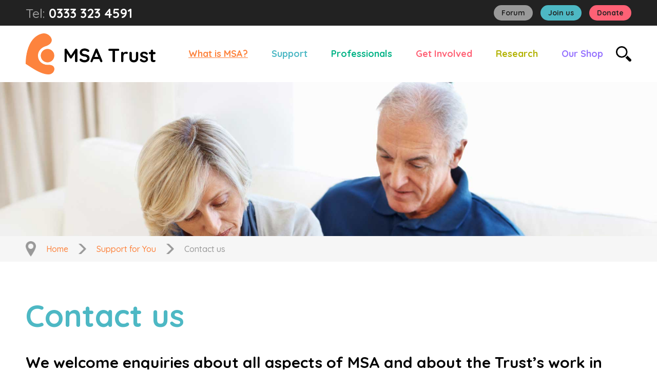

--- FILE ---
content_type: text/html; charset=UTF-8
request_url: https://www.msatrust.org.uk/support-for-you/contact-us/
body_size: 21116
content:
<!DOCTYPE html> 
<html> 
<head>
<meta charset="UTF-8">
<script data-cfasync="false">if(navigator.userAgent.match(/MSIE|Internet Explorer/i)||navigator.userAgent.match(/Trident\/7\..*?rv:11/i)){var href=document.location.href;if(!href.match(/[?&]iebrowser/)){if(href.indexOf("?")==-1){if(href.indexOf("#")==-1){document.location.href=href+"?iebrowser=1"}else{document.location.href=href.replace("#","?iebrowser=1#")}}else{if(href.indexOf("#")==-1){document.location.href=href+"&iebrowser=1"}else{document.location.href=href.replace("#","&iebrowser=1#")}}}}</script>
<script data-cfasync="false">class FVMLoader{constructor(e){this.triggerEvents=e,this.eventOptions={passive:!0},this.userEventListener=this.triggerListener.bind(this),this.delayedScripts={normal:[],async:[],defer:[]},this.allJQueries=[]}_addUserInteractionListener(e){this.triggerEvents.forEach(t=>window.addEventListener(t,e.userEventListener,e.eventOptions))}_removeUserInteractionListener(e){this.triggerEvents.forEach(t=>window.removeEventListener(t,e.userEventListener,e.eventOptions))}triggerListener(){this._removeUserInteractionListener(this),"loading"===document.readyState?document.addEventListener("DOMContentLoaded",this._loadEverythingNow.bind(this)):this._loadEverythingNow()}async _loadEverythingNow(){this._runAllDelayedCSS(),this._delayEventListeners(),this._delayJQueryReady(this),this._handleDocumentWrite(),this._registerAllDelayedScripts(),await this._loadScriptsFromList(this.delayedScripts.normal),await this._loadScriptsFromList(this.delayedScripts.defer),await this._loadScriptsFromList(this.delayedScripts.async),await this._triggerDOMContentLoaded(),await this._triggerWindowLoad(),window.dispatchEvent(new Event("wpr-allScriptsLoaded"))}_registerAllDelayedScripts(){document.querySelectorAll("script[type=fvmdelay]").forEach(e=>{e.hasAttribute("src")?e.hasAttribute("async")&&!1!==e.async?this.delayedScripts.async.push(e):e.hasAttribute("defer")&&!1!==e.defer||"module"===e.getAttribute("data-type")?this.delayedScripts.defer.push(e):this.delayedScripts.normal.push(e):this.delayedScripts.normal.push(e)})}_runAllDelayedCSS(){document.querySelectorAll("link[rel=fvmdelay]").forEach(e=>{e.setAttribute("rel","stylesheet")})}async _transformScript(e){return await this._requestAnimFrame(),new Promise(t=>{const n=document.createElement("script");let r;[...e.attributes].forEach(e=>{let t=e.nodeName;"type"!==t&&("data-type"===t&&(t="type",r=e.nodeValue),n.setAttribute(t,e.nodeValue))}),e.hasAttribute("src")?(n.addEventListener("load",t),n.addEventListener("error",t)):(n.text=e.text,t()),e.parentNode.replaceChild(n,e)})}async _loadScriptsFromList(e){const t=e.shift();return t?(await this._transformScript(t),this._loadScriptsFromList(e)):Promise.resolve()}_delayEventListeners(){let e={};function t(t,n){!function(t){function n(n){return e[t].eventsToRewrite.indexOf(n)>=0?"wpr-"+n:n}e[t]||(e[t]={originalFunctions:{add:t.addEventListener,remove:t.removeEventListener},eventsToRewrite:[]},t.addEventListener=function(){arguments[0]=n(arguments[0]),e[t].originalFunctions.add.apply(t,arguments)},t.removeEventListener=function(){arguments[0]=n(arguments[0]),e[t].originalFunctions.remove.apply(t,arguments)})}(t),e[t].eventsToRewrite.push(n)}function n(e,t){let n=e[t];Object.defineProperty(e,t,{get:()=>n||function(){},set(r){e["wpr"+t]=n=r}})}t(document,"DOMContentLoaded"),t(window,"DOMContentLoaded"),t(window,"load"),t(window,"pageshow"),t(document,"readystatechange"),n(document,"onreadystatechange"),n(window,"onload"),n(window,"onpageshow")}_delayJQueryReady(e){let t=window.jQuery;Object.defineProperty(window,"jQuery",{get:()=>t,set(n){if(n&&n.fn&&!e.allJQueries.includes(n)){n.fn.ready=n.fn.init.prototype.ready=function(t){e.domReadyFired?t.bind(document)(n):document.addEventListener("DOMContentLoaded2",()=>t.bind(document)(n))};const t=n.fn.on;n.fn.on=n.fn.init.prototype.on=function(){if(this[0]===window){function e(e){return e.split(" ").map(e=>"load"===e||0===e.indexOf("load.")?"wpr-jquery-load":e).join(" ")}"string"==typeof arguments[0]||arguments[0]instanceof String?arguments[0]=e(arguments[0]):"object"==typeof arguments[0]&&Object.keys(arguments[0]).forEach(t=>{delete Object.assign(arguments[0],{[e(t)]:arguments[0][t]})[t]})}return t.apply(this,arguments),this},e.allJQueries.push(n)}t=n}})}async _triggerDOMContentLoaded(){this.domReadyFired=!0,await this._requestAnimFrame(),document.dispatchEvent(new Event("DOMContentLoaded2")),await this._requestAnimFrame(),window.dispatchEvent(new Event("DOMContentLoaded2")),await this._requestAnimFrame(),document.dispatchEvent(new Event("wpr-readystatechange")),await this._requestAnimFrame(),document.wpronreadystatechange&&document.wpronreadystatechange()}async _triggerWindowLoad(){await this._requestAnimFrame(),window.dispatchEvent(new Event("wpr-load")),await this._requestAnimFrame(),window.wpronload&&window.wpronload(),await this._requestAnimFrame(),this.allJQueries.forEach(e=>e(window).trigger("wpr-jquery-load")),window.dispatchEvent(new Event("wpr-pageshow")),await this._requestAnimFrame(),window.wpronpageshow&&window.wpronpageshow()}_handleDocumentWrite(){const e=new Map;document.write=document.writeln=function(t){const n=document.currentScript,r=document.createRange(),i=n.parentElement;let a=e.get(n);void 0===a&&(a=n.nextSibling,e.set(n,a));const s=document.createDocumentFragment();r.setStart(s,0),s.appendChild(r.createContextualFragment(t)),i.insertBefore(s,a)}}async _requestAnimFrame(){return new Promise(e=>requestAnimationFrame(e))}static run(){const e=new FVMLoader(["keydown","mousemove","touchmove","touchstart","touchend","wheel"]);e._addUserInteractionListener(e)}}FVMLoader.run();</script>
<meta name="mobile-web-app-capable" content="yes">
<meta name="viewport" content="width=device-width, initial-scale=1, maximum-scale=1, user-scalable=no"><title>Contact us &ndash; Multiple System Atrophy Trust</title>
<meta name="description" content="We welcome enquiries about all aspects of MSA and about the Trust’s work in supporting people affected by MSA."/>
<meta name="robots" content="follow, index, max-snippet:-1, max-video-preview:-1, max-image-preview:large"/>
<link rel="canonical" href="https://www.msatrust.org.uk/support-for-you/contact-us/" />
<meta property="og:locale" content="en_GB" />
<meta property="og:type" content="article" />
<meta property="og:title" content="Contact us &ndash; Multiple System Atrophy Trust" />
<meta property="og:description" content="We welcome enquiries about all aspects of MSA and about the Trust’s work in supporting people affected by MSA." />
<meta property="og:url" content="https://www.msatrust.org.uk/support-for-you/contact-us/" />
<meta property="og:site_name" content="Multiple System Atrophy Trust" />
<meta property="article:publisher" content="https://www.facebook.com/Multiple-System-Atrophy-Trust-182824945086605/" />
<meta property="og:updated_time" content="2026-01-02T09:49:55+00:00" />
<meta property="og:image" content="https://www.msatrust.org.uk/wp-content/uploads/2016/01/californian-poppy.jpg" />
<meta property="og:image:secure_url" content="https://www.msatrust.org.uk/wp-content/uploads/2016/01/californian-poppy.jpg" />
<meta property="og:image:width" content="2000" />
<meta property="og:image:height" content="2000" />
<meta property="og:image:alt" content="Contact us" />
<meta property="og:image:type" content="image/jpeg" />
<meta name="twitter:card" content="summary_large_image" />
<meta name="twitter:title" content="Contact us &ndash; Multiple System Atrophy Trust" />
<meta name="twitter:description" content="We welcome enquiries about all aspects of MSA and about the Trust’s work in supporting people affected by MSA." />
<meta name="twitter:site" content="@MSAtrust" />
<meta name="twitter:creator" content="@MSAtrust" />
<meta name="twitter:image" content="https://www.msatrust.org.uk/wp-content/uploads/2016/01/californian-poppy.jpg" />
<link rel="alternate" type="application/rss+xml" title="Multiple System Atrophy Trust &raquo; Feed" href="https://www.msatrust.org.uk/feed/" />
<link rel="alternate" type="application/rss+xml" title="Multiple System Atrophy Trust &raquo; Comments Feed" href="https://www.msatrust.org.uk/comments/feed/" />
<link rel="alternate" type="text/calendar" title="Multiple System Atrophy Trust &raquo; iCal Feed" href="https://www.msatrust.org.uk/calendar/?ical=1" />
<link rel="alternate" title="oEmbed (JSON)" type="application/json+oembed" href="https://www.msatrust.org.uk/wp-json/oembed/1.0/embed?url=https%3A%2F%2Fwww.msatrust.org.uk%2Fsupport-for-you%2Fcontact-us%2F" />
<link rel="alternate" title="oEmbed (XML)" type="text/xml+oembed" href="https://www.msatrust.org.uk/wp-json/oembed/1.0/embed?url=https%3A%2F%2Fwww.msatrust.org.uk%2Fsupport-for-you%2Fcontact-us%2F&#038;format=xml" />
<meta name="generator" content="WordPress 6.9" />
<meta name="et-api-version" content="v1">
<meta name="et-api-origin" content="https://www.msatrust.org.uk">
<meta name="tec-api-version" content="v1">
<meta name="tec-api-origin" content="https://www.msatrust.org.uk">
<link rel="alternate" href="https://www.msatrust.org.uk/wp-json/tribe/events/v1/" />
<meta name="msapplication-TileColor" content="#da532c">
<meta name="msapplication-config" content="/wp-content/uploads/fbrfg/browserconfig.xml?v=lkvMlN2RJl">
<meta name="theme-color" content="#ffffff"> 
<link rel="preconnect" href="https://fonts.googleapis.com"> 
<link rel="preconnect" href="https://fonts.gstatic.com" crossorigin> 
<link href="https://fonts.googleapis.com/css2?family=Quicksand:wght@500;700&display=swap" rel="stylesheet" media="all"> 
<script id="cookie-law-info-gcm-var-js">
var _ckyGcm = {"status":true,"default_settings":[{"analytics":"granted","advertisement":"denied","functional":"granted","necessary":"granted","ad_user_data":"denied","ad_personalization":"denied","regions":"All"}],"wait_for_update":2000,"url_passthrough":false,"ads_data_redaction":false}</script>
<script id="cookie-law-info-gcm-js" src="https://www.msatrust.org.uk/wp-content/plugins/cookie-law-info/lite/frontend/js/gcm.min.js"></script>
<script id="cookieyes" src="https://cdn-cookieyes.com/client_data/cc5985cc397f1d1c75e070f7/script.js"></script>
<!-- Search Engine Optimization by Rank Math - https://rankmath.com/ --> <!-- /Rank Math WordPress SEO plugin --> 
<link rel='dns-prefetch' href='//www.msatrust.org.uk' /> 
<style media="all">.lazyload, .lazyloading { max-width: 100%; }</style> <!-- This site uses the Google Analytics by MonsterInsights plugin v8.20.2 - Using Analytics tracking - https://www.monsterinsights.com/ --> 
<script src="//www.googletagmanager.com/gtag/js?id=G-HP73MJH6JG"  data-cfasync="false" data-wpfc-render="false" async></script>
<script data-cfasync="false" data-wpfc-render="false">
var mi_version = '8.20.2';
var mi_track_user = true;
var mi_no_track_reason = '';
var disableStrs = [
'ga-disable-G-HP73MJH6JG',
];
/* Function to detect opted out users */
function __gtagTrackerIsOptedOut() {
for (var index = 0; index < disableStrs.length; index++) {
if (document.cookie.indexOf(disableStrs[index] + '=true') > -1) {
return true;
}
}
return false;
}
/* Disable tracking if the opt-out cookie exists. */
if (__gtagTrackerIsOptedOut()) {
for (var index = 0; index < disableStrs.length; index++) {
window[disableStrs[index]] = true;
}
}
/* Opt-out function */
function __gtagTrackerOptout() {
for (var index = 0; index < disableStrs.length; index++) {
document.cookie = disableStrs[index] + '=true; expires=Thu, 31 Dec 2099 23:59:59 UTC; path=/';
window[disableStrs[index]] = true;
}
}
if ('undefined' === typeof gaOptout) {
function gaOptout() {
__gtagTrackerOptout();
}
}
window.dataLayer = window.dataLayer || [];
window.MonsterInsightsDualTracker = {
helpers: {},
trackers: {},
};
if (mi_track_user) {
function __gtagDataLayer() {
dataLayer.push(arguments);
}
function __gtagTracker(type, name, parameters) {
if (!parameters) {
parameters = {};
}
if (parameters.send_to) {
__gtagDataLayer.apply(null, arguments);
return;
}
if (type === 'event') {
parameters.send_to = monsterinsights_frontend.v4_id;
var hookName = name;
if (typeof parameters['event_category'] !== 'undefined') {
hookName = parameters['event_category'] + ':' + name;
}
if (typeof MonsterInsightsDualTracker.trackers[hookName] !== 'undefined') {
MonsterInsightsDualTracker.trackers[hookName](parameters);
} else {
__gtagDataLayer('event', name, parameters);
}
} else {
__gtagDataLayer.apply(null, arguments);
}
}
__gtagTracker('js', new Date());
__gtagTracker('set', {
'developer_id.dZGIzZG': true,
});
__gtagTracker('config', 'G-HP73MJH6JG', {"forceSSL":"true"} );
window.gtag = __gtagTracker;										(function () {
/* https://developers.google.com/analytics/devguides/collection/analyticsjs/ */
/* ga and __gaTracker compatibility shim. */
var noopfn = function () {
return null;
};
var newtracker = function () {
return new Tracker();
};
var Tracker = function () {
return null;
};
var p = Tracker.prototype;
p.get = noopfn;
p.set = noopfn;
p.send = function () {
var args = Array.prototype.slice.call(arguments);
args.unshift('send');
__gaTracker.apply(null, args);
};
var __gaTracker = function () {
var len = arguments.length;
if (len === 0) {
return;
}
var f = arguments[len - 1];
if (typeof f !== 'object' || f === null || typeof f.hitCallback !== 'function') {
if ('send' === arguments[0]) {
var hitConverted, hitObject = false, action;
if ('event' === arguments[1]) {
if ('undefined' !== typeof arguments[3]) {
hitObject = {
'eventAction': arguments[3],
'eventCategory': arguments[2],
'eventLabel': arguments[4],
'value': arguments[5] ? arguments[5] : 1,
}
}
}
if ('pageview' === arguments[1]) {
if ('undefined' !== typeof arguments[2]) {
hitObject = {
'eventAction': 'page_view',
'page_path': arguments[2],
}
}
}
if (typeof arguments[2] === 'object') {
hitObject = arguments[2];
}
if (typeof arguments[5] === 'object') {
Object.assign(hitObject, arguments[5]);
}
if ('undefined' !== typeof arguments[1].hitType) {
hitObject = arguments[1];
if ('pageview' === hitObject.hitType) {
hitObject.eventAction = 'page_view';
}
}
if (hitObject) {
action = 'timing' === arguments[1].hitType ? 'timing_complete' : hitObject.eventAction;
hitConverted = mapArgs(hitObject);
__gtagTracker('event', action, hitConverted);
}
}
return;
}
function mapArgs(args) {
var arg, hit = {};
var gaMap = {
'eventCategory': 'event_category',
'eventAction': 'event_action',
'eventLabel': 'event_label',
'eventValue': 'event_value',
'nonInteraction': 'non_interaction',
'timingCategory': 'event_category',
'timingVar': 'name',
'timingValue': 'value',
'timingLabel': 'event_label',
'page': 'page_path',
'location': 'page_location',
'title': 'page_title',
};
for (arg in args) {
if (!(!args.hasOwnProperty(arg) || !gaMap.hasOwnProperty(arg))) {
hit[gaMap[arg]] = args[arg];
} else {
hit[arg] = args[arg];
}
}
return hit;
}
try {
f.hitCallback();
} catch (ex) {
}
};
__gaTracker.create = newtracker;
__gaTracker.getByName = newtracker;
__gaTracker.getAll = function () {
return [];
};
__gaTracker.remove = noopfn;
__gaTracker.loaded = true;
window['__gaTracker'] = __gaTracker;
})();
} else {
console.log("");
(function () {
function __gtagTracker() {
return null;
}
window['__gtagTracker'] = __gtagTracker;
window['gtag'] = __gtagTracker;
})();
}
</script>
<!-- / Google Analytics by MonsterInsights --> 
<style id='wp-img-auto-sizes-contain-inline-css' type='text/css' media="all">img:is([sizes=auto i],[sizes^="auto," i]){contain-intrinsic-size:3000px 1500px} /*# sourceURL=wp-img-auto-sizes-contain-inline-css */</style> 
<link rel='stylesheet' id='tribe-events-pro-mini-calendar-block-styles-css' href='https://www.msatrust.org.uk/wp-content/plugins/events-calendar-pro/build/css/tribe-events-pro-mini-calendar-block.css?ver=7.7.11' type='text/css' media='all' /> 
<style id='wp-emoji-styles-inline-css' type='text/css' media="all">img.wp-smiley, img.emoji { display: inline !important; border: none !important; box-shadow: none !important; height: 1em !important; width: 1em !important; margin: 0 0.07em !important; vertical-align: -0.1em !important; background: none !important; padding: 0 !important; } /*# sourceURL=wp-emoji-styles-inline-css */</style> 
<link rel='stylesheet' id='wp-block-library-css' href='https://www.msatrust.org.uk/wp-includes/css/dist/block-library/style.min.css?ver=6.9' type='text/css' media='all' /> 
<link rel='stylesheet' id='wc-blocks-style-css' href='https://www.msatrust.org.uk/wp-content/plugins/woocommerce/assets/client/blocks/wc-blocks.css?ver=wc-10.4.3' type='text/css' media='all' /> 
<style id='global-styles-inline-css' type='text/css' media="all">:root{--wp--preset--aspect-ratio--square: 1;--wp--preset--aspect-ratio--4-3: 4/3;--wp--preset--aspect-ratio--3-4: 3/4;--wp--preset--aspect-ratio--3-2: 3/2;--wp--preset--aspect-ratio--2-3: 2/3;--wp--preset--aspect-ratio--16-9: 16/9;--wp--preset--aspect-ratio--9-16: 9/16;--wp--preset--color--black: #000000;--wp--preset--color--cyan-bluish-gray: #abb8c3;--wp--preset--color--white: #ffffff;--wp--preset--color--pale-pink: #f78da7;--wp--preset--color--vivid-red: #cf2e2e;--wp--preset--color--luminous-vivid-orange: #ff6900;--wp--preset--color--luminous-vivid-amber: #fcb900;--wp--preset--color--light-green-cyan: #7bdcb5;--wp--preset--color--vivid-green-cyan: #00d084;--wp--preset--color--pale-cyan-blue: #8ed1fc;--wp--preset--color--vivid-cyan-blue: #0693e3;--wp--preset--color--vivid-purple: #9b51e0;--wp--preset--gradient--vivid-cyan-blue-to-vivid-purple: linear-gradient(135deg,rgb(6,147,227) 0%,rgb(155,81,224) 100%);--wp--preset--gradient--light-green-cyan-to-vivid-green-cyan: linear-gradient(135deg,rgb(122,220,180) 0%,rgb(0,208,130) 100%);--wp--preset--gradient--luminous-vivid-amber-to-luminous-vivid-orange: linear-gradient(135deg,rgb(252,185,0) 0%,rgb(255,105,0) 100%);--wp--preset--gradient--luminous-vivid-orange-to-vivid-red: linear-gradient(135deg,rgb(255,105,0) 0%,rgb(207,46,46) 100%);--wp--preset--gradient--very-light-gray-to-cyan-bluish-gray: linear-gradient(135deg,rgb(238,238,238) 0%,rgb(169,184,195) 100%);--wp--preset--gradient--cool-to-warm-spectrum: linear-gradient(135deg,rgb(74,234,220) 0%,rgb(151,120,209) 20%,rgb(207,42,186) 40%,rgb(238,44,130) 60%,rgb(251,105,98) 80%,rgb(254,248,76) 100%);--wp--preset--gradient--blush-light-purple: linear-gradient(135deg,rgb(255,206,236) 0%,rgb(152,150,240) 100%);--wp--preset--gradient--blush-bordeaux: linear-gradient(135deg,rgb(254,205,165) 0%,rgb(254,45,45) 50%,rgb(107,0,62) 100%);--wp--preset--gradient--luminous-dusk: linear-gradient(135deg,rgb(255,203,112) 0%,rgb(199,81,192) 50%,rgb(65,88,208) 100%);--wp--preset--gradient--pale-ocean: linear-gradient(135deg,rgb(255,245,203) 0%,rgb(182,227,212) 50%,rgb(51,167,181) 100%);--wp--preset--gradient--electric-grass: linear-gradient(135deg,rgb(202,248,128) 0%,rgb(113,206,126) 100%);--wp--preset--gradient--midnight: linear-gradient(135deg,rgb(2,3,129) 0%,rgb(40,116,252) 100%);--wp--preset--font-size--small: 13px;--wp--preset--font-size--medium: 20px;--wp--preset--font-size--large: 36px;--wp--preset--font-size--x-large: 42px;--wp--preset--spacing--20: 0.44rem;--wp--preset--spacing--30: 0.67rem;--wp--preset--spacing--40: 1rem;--wp--preset--spacing--50: 1.5rem;--wp--preset--spacing--60: 2.25rem;--wp--preset--spacing--70: 3.38rem;--wp--preset--spacing--80: 5.06rem;--wp--preset--shadow--natural: 6px 6px 9px rgba(0, 0, 0, 0.2);--wp--preset--shadow--deep: 12px 12px 50px rgba(0, 0, 0, 0.4);--wp--preset--shadow--sharp: 6px 6px 0px rgba(0, 0, 0, 0.2);--wp--preset--shadow--outlined: 6px 6px 0px -3px rgb(255, 255, 255), 6px 6px rgb(0, 0, 0);--wp--preset--shadow--crisp: 6px 6px 0px rgb(0, 0, 0);}:where(.is-layout-flex){gap: 0.5em;}:where(.is-layout-grid){gap: 0.5em;}body .is-layout-flex{display: flex;}.is-layout-flex{flex-wrap: wrap;align-items: center;}.is-layout-flex > :is(*, div){margin: 0;}body .is-layout-grid{display: grid;}.is-layout-grid > :is(*, div){margin: 0;}:where(.wp-block-columns.is-layout-flex){gap: 2em;}:where(.wp-block-columns.is-layout-grid){gap: 2em;}:where(.wp-block-post-template.is-layout-flex){gap: 1.25em;}:where(.wp-block-post-template.is-layout-grid){gap: 1.25em;}.has-black-color{color: var(--wp--preset--color--black) !important;}.has-cyan-bluish-gray-color{color: var(--wp--preset--color--cyan-bluish-gray) !important;}.has-white-color{color: var(--wp--preset--color--white) !important;}.has-pale-pink-color{color: var(--wp--preset--color--pale-pink) !important;}.has-vivid-red-color{color: var(--wp--preset--color--vivid-red) !important;}.has-luminous-vivid-orange-color{color: var(--wp--preset--color--luminous-vivid-orange) !important;}.has-luminous-vivid-amber-color{color: var(--wp--preset--color--luminous-vivid-amber) !important;}.has-light-green-cyan-color{color: var(--wp--preset--color--light-green-cyan) !important;}.has-vivid-green-cyan-color{color: var(--wp--preset--color--vivid-green-cyan) !important;}.has-pale-cyan-blue-color{color: var(--wp--preset--color--pale-cyan-blue) !important;}.has-vivid-cyan-blue-color{color: var(--wp--preset--color--vivid-cyan-blue) !important;}.has-vivid-purple-color{color: var(--wp--preset--color--vivid-purple) !important;}.has-black-background-color{background-color: var(--wp--preset--color--black) !important;}.has-cyan-bluish-gray-background-color{background-color: var(--wp--preset--color--cyan-bluish-gray) !important;}.has-white-background-color{background-color: var(--wp--preset--color--white) !important;}.has-pale-pink-background-color{background-color: var(--wp--preset--color--pale-pink) !important;}.has-vivid-red-background-color{background-color: var(--wp--preset--color--vivid-red) !important;}.has-luminous-vivid-orange-background-color{background-color: var(--wp--preset--color--luminous-vivid-orange) !important;}.has-luminous-vivid-amber-background-color{background-color: var(--wp--preset--color--luminous-vivid-amber) !important;}.has-light-green-cyan-background-color{background-color: var(--wp--preset--color--light-green-cyan) !important;}.has-vivid-green-cyan-background-color{background-color: var(--wp--preset--color--vivid-green-cyan) !important;}.has-pale-cyan-blue-background-color{background-color: var(--wp--preset--color--pale-cyan-blue) !important;}.has-vivid-cyan-blue-background-color{background-color: var(--wp--preset--color--vivid-cyan-blue) !important;}.has-vivid-purple-background-color{background-color: var(--wp--preset--color--vivid-purple) !important;}.has-black-border-color{border-color: var(--wp--preset--color--black) !important;}.has-cyan-bluish-gray-border-color{border-color: var(--wp--preset--color--cyan-bluish-gray) !important;}.has-white-border-color{border-color: var(--wp--preset--color--white) !important;}.has-pale-pink-border-color{border-color: var(--wp--preset--color--pale-pink) !important;}.has-vivid-red-border-color{border-color: var(--wp--preset--color--vivid-red) !important;}.has-luminous-vivid-orange-border-color{border-color: var(--wp--preset--color--luminous-vivid-orange) !important;}.has-luminous-vivid-amber-border-color{border-color: var(--wp--preset--color--luminous-vivid-amber) !important;}.has-light-green-cyan-border-color{border-color: var(--wp--preset--color--light-green-cyan) !important;}.has-vivid-green-cyan-border-color{border-color: var(--wp--preset--color--vivid-green-cyan) !important;}.has-pale-cyan-blue-border-color{border-color: var(--wp--preset--color--pale-cyan-blue) !important;}.has-vivid-cyan-blue-border-color{border-color: var(--wp--preset--color--vivid-cyan-blue) !important;}.has-vivid-purple-border-color{border-color: var(--wp--preset--color--vivid-purple) !important;}.has-vivid-cyan-blue-to-vivid-purple-gradient-background{background: var(--wp--preset--gradient--vivid-cyan-blue-to-vivid-purple) !important;}.has-light-green-cyan-to-vivid-green-cyan-gradient-background{background: var(--wp--preset--gradient--light-green-cyan-to-vivid-green-cyan) !important;}.has-luminous-vivid-amber-to-luminous-vivid-orange-gradient-background{background: var(--wp--preset--gradient--luminous-vivid-amber-to-luminous-vivid-orange) !important;}.has-luminous-vivid-orange-to-vivid-red-gradient-background{background: var(--wp--preset--gradient--luminous-vivid-orange-to-vivid-red) !important;}.has-very-light-gray-to-cyan-bluish-gray-gradient-background{background: var(--wp--preset--gradient--very-light-gray-to-cyan-bluish-gray) !important;}.has-cool-to-warm-spectrum-gradient-background{background: var(--wp--preset--gradient--cool-to-warm-spectrum) !important;}.has-blush-light-purple-gradient-background{background: var(--wp--preset--gradient--blush-light-purple) !important;}.has-blush-bordeaux-gradient-background{background: var(--wp--preset--gradient--blush-bordeaux) !important;}.has-luminous-dusk-gradient-background{background: var(--wp--preset--gradient--luminous-dusk) !important;}.has-pale-ocean-gradient-background{background: var(--wp--preset--gradient--pale-ocean) !important;}.has-electric-grass-gradient-background{background: var(--wp--preset--gradient--electric-grass) !important;}.has-midnight-gradient-background{background: var(--wp--preset--gradient--midnight) !important;}.has-small-font-size{font-size: var(--wp--preset--font-size--small) !important;}.has-medium-font-size{font-size: var(--wp--preset--font-size--medium) !important;}.has-large-font-size{font-size: var(--wp--preset--font-size--large) !important;}.has-x-large-font-size{font-size: var(--wp--preset--font-size--x-large) !important;} /*# sourceURL=global-styles-inline-css */</style> 
<style id='classic-theme-styles-inline-css' type='text/css' media="all">/*! This file is auto-generated */ .wp-block-button__link{color:#fff;background-color:#32373c;border-radius:9999px;box-shadow:none;text-decoration:none;padding:calc(.667em + 2px) calc(1.333em + 2px);font-size:1.125em}.wp-block-file__button{background:#32373c;color:#fff;text-decoration:none} /*# sourceURL=/wp-includes/css/classic-themes.min.css */</style> 
<link rel='stylesheet' id='hashabr-block-style-css' href='https://www.msatrust.org.uk/wp-content/plugins/hashbar-wp-notification-bar/assets/css/block-style-index.css?ver=1.7.5' type='text/css' media='all' /> 
<link rel='stylesheet' id='hashbar-frontend-css' href='https://www.msatrust.org.uk/wp-content/plugins/hashbar-wp-notification-bar/assets/css/frontend.css?ver=1.7.5' type='text/css' media='all' /> 
<link rel='stylesheet' id='wp-components-css' href='https://www.msatrust.org.uk/wp-includes/css/dist/components/style.min.css?ver=6.9' type='text/css' media='all' /> 
<link rel='stylesheet' id='wp-preferences-css' href='https://www.msatrust.org.uk/wp-includes/css/dist/preferences/style.min.css?ver=6.9' type='text/css' media='all' /> 
<link rel='stylesheet' id='wp-block-editor-css' href='https://www.msatrust.org.uk/wp-includes/css/dist/block-editor/style.min.css?ver=6.9' type='text/css' media='all' /> 
<link rel='stylesheet' id='popup-maker-block-library-style-css' href='https://www.msatrust.org.uk/wp-content/plugins/popup-maker/dist/packages/block-library-style.css?ver=dbea705cfafe089d65f1' type='text/css' media='all' /> 
<link rel='stylesheet' id='ukirelandcounties-html5-map-style-css' href='https://www.msatrust.org.uk/wp-content/plugins/ukirelandcountieshtmlmap/static/css/map.css?ver=6.9' type='text/css' media='all' /> 
<link rel='stylesheet' id='woocommerce-layout-css' href='https://www.msatrust.org.uk/wp-content/plugins/woocommerce/assets/css/woocommerce-layout.css?ver=10.4.3' type='text/css' media='all' /> 
<link rel='stylesheet' id='woocommerce-smallscreen-css' href='https://www.msatrust.org.uk/wp-content/plugins/woocommerce/assets/css/woocommerce-smallscreen.css?ver=10.4.3' type='text/css' media='only screen and (max-width: 768px)' /> 
<link rel='stylesheet' id='woocommerce-general-css' href='https://www.msatrust.org.uk/wp-content/plugins/woocommerce/assets/css/woocommerce.css?ver=10.4.3' type='text/css' media='all' /> 
<style id='woocommerce-inline-inline-css' type='text/css' media="all">.woocommerce form .form-row .required { visibility: visible; } /*# sourceURL=woocommerce-inline-inline-css */</style> 
<link rel='stylesheet' id='megamenu-css' href='https://www.msatrust.org.uk/wp-content/uploads/maxmegamenu/style.css?ver=ca9b16' type='text/css' media='all' /> 
<link rel='stylesheet' id='dashicons-css' href='https://www.msatrust.org.uk/wp-includes/css/dashicons.min.css?ver=6.9' type='text/css' media='all' /> 
<link rel='stylesheet' id='megamenu-fontawesome6-css' href='https://www.msatrust.org.uk/wp-content/plugins/megamenu-pro/icons/fontawesome6/css/all.min.css?ver=2.4.4' type='text/css' media='all' /> 
<link rel='stylesheet' id='search-filter-plugin-styles-css' href='https://www.msatrust.org.uk/wp-content/plugins/search-filter-pro/public/assets/css/search-filter.min.css?ver=2.5.21' type='text/css' media='all' /> 
<link rel='stylesheet' id='style-css' href='https://www.msatrust.org.uk/wp-content/themes/msatrust_theme_v2/style.css?ver=6.9' type='text/css' media='all' /> 
<link rel='stylesheet' id='main_style-css' href='https://www.msatrust.org.uk/wp-content/themes/msatrust_theme_v2/style.css?ver=1.12' type='text/css' media='all' /> 
<link rel='stylesheet' id='header-css' href='https://www.msatrust.org.uk/wp-content/themes/msatrust_theme_v2/css/header.css?ver=1.1' type='text/css' media='all' /> 
<link rel='stylesheet' id='animsition-css' href='https://www.msatrust.org.uk/wp-content/themes/msatrust_theme_v2/css/animsition.css?ver=1.1' type='text/css' media='all' /> 
<link rel='stylesheet' id='layout-css' href='https://www.msatrust.org.uk/wp-content/themes/msatrust_theme_v2/css/layout.css?ver=1.12' type='text/css' media='all' /> 
<link rel='stylesheet' id='responsive-css' href='https://www.msatrust.org.uk/wp-content/themes/msatrust_theme_v2/css/responsive.css?ver=1.1' type='text/css' media='all' /> 
<link rel='stylesheet' id='royalslider-css' href='https://www.msatrust.org.uk/wp-content/themes/msatrust_theme_v2/css/royalslider.css?ver=1.1' type='text/css' media='all' /> 
<link rel='stylesheet' id='swiper.min-css' href='https://www.msatrust.org.uk/wp-content/themes/msatrust_theme_v2/css/swiper.min.css?ver=1.1' type='text/css' media='all' /> 
<link rel='stylesheet' id='wp-pagenavi-css' href='https://www.msatrust.org.uk/wp-content/plugins/wp-pagenavi/pagenavi-css.css?ver=2.70' type='text/css' media='all' /> 
<link rel='stylesheet' id='popup-maker-site-css' href='//www.msatrust.org.uk/wp-content/uploads/pum/pum-site-styles.css?generated=1755593349&#038;ver=1.21.5' type='text/css' media='all' /> 
<script src="https://www.msatrust.org.uk/wp-content/plugins/google-analytics-premium/assets/js/frontend-gtag.min.js?ver=8.20.2" id="monsterinsights-frontend-script-js"></script>
<script data-cfasync="false" data-wpfc-render="false" id="monsterinsights-frontend-script-js-extra">/* <![CDATA[ */
var monsterinsights_frontend = {"js_events_tracking":"true","download_extensions":"doc,pdf,ppt,zip,xls,docx,pptx,xlsx","inbound_paths":"[]","home_url":"https:\/\/www.msatrust.org.uk","hash_tracking":"false","v4_id":"G-HP73MJH6JG"};/* ]]> */
</script>
<script src="https://www.msatrust.org.uk/wp-includes/js/jquery/jquery.min.js?ver=3.7.1" id="jquery-core-js"></script>
<script src="https://www.msatrust.org.uk/wp-includes/js/jquery/jquery-migrate.min.js?ver=3.4.1" id="jquery-migrate-js"></script>
<script id="hashbar-frontend-js-extra">
/* <![CDATA[ */
var hashbar_localize = {"dont_show_bar_after_close":"","notification_display_time":"400","bar_keep_closed":"","cookies_expire_time":"","cookies_expire_type":""};
//# sourceURL=hashbar-frontend-js-extra
/* ]]> */
</script>
<script src="https://www.msatrust.org.uk/wp-content/plugins/hashbar-wp-notification-bar/assets/js/frontend.js?ver=1.7.5" id="hashbar-frontend-js"></script>
<script src="https://www.msatrust.org.uk/wp-content/plugins/woocommerce/assets/js/jquery-blockui/jquery.blockUI.min.js?ver=2.7.0-wc.10.4.3" id="wc-jquery-blockui-js" defer="defer" data-wp-strategy="defer"></script>
<script src="https://www.msatrust.org.uk/wp-content/plugins/woocommerce/assets/js/js-cookie/js.cookie.min.js?ver=2.1.4-wc.10.4.3" id="wc-js-cookie-js" defer="defer" data-wp-strategy="defer"></script>
<script id="woocommerce-js-extra">
/* <![CDATA[ */
var woocommerce_params = {"ajax_url":"/wp-admin/admin-ajax.php","wc_ajax_url":"/?wc-ajax=%%endpoint%%","i18n_password_show":"Show password","i18n_password_hide":"Hide password"};
//# sourceURL=woocommerce-js-extra
/* ]]> */
</script>
<script src="https://www.msatrust.org.uk/wp-content/plugins/woocommerce/assets/js/frontend/woocommerce.min.js?ver=10.4.3" id="woocommerce-js" defer="defer" data-wp-strategy="defer"></script>
<script id="search-filter-plugin-build-js-extra">
/* <![CDATA[ */
var SF_LDATA = {"ajax_url":"https://www.msatrust.org.uk/wp-admin/admin-ajax.php","home_url":"https://www.msatrust.org.uk/","extensions":[]};
//# sourceURL=search-filter-plugin-build-js-extra
/* ]]> */
</script>
<script src="https://www.msatrust.org.uk/wp-content/plugins/search-filter-pro/public/assets/js/search-filter-build.min.js?ver=2.5.21" id="search-filter-plugin-build-js"></script>
<script src="https://www.msatrust.org.uk/wp-content/plugins/search-filter-pro/public/assets/js/chosen.jquery.min.js?ver=2.5.21" id="search-filter-plugin-chosen-js"></script>
<link rel="https://api.w.org/" href="https://www.msatrust.org.uk/wp-json/" /> 
<link rel='shortlink' href='https://www.msatrust.org.uk/?p=48' /> 
<link rel="https://theeventscalendar.com/" href="https://www.msatrust.org.uk/wp-json/tribe/tickets/v1/" />
<link rel="apple-touch-icon" sizes="180x180" href="/wp-content/uploads/fbrfg/apple-touch-icon.png?v=lkvMlN2RJl"> 
<link rel="icon" type="image/png" sizes="32x32" href="/wp-content/uploads/fbrfg/favicon-32x32.png?v=lkvMlN2RJl"> 
<link rel="icon" type="image/png" sizes="16x16" href="/wp-content/uploads/fbrfg/favicon-16x16.png?v=lkvMlN2RJl"> 
<link rel="manifest" href="/wp-content/uploads/fbrfg/site.webmanifest?v=lkvMlN2RJl"> 
<link rel="shortcut icon" href="/wp-content/uploads/fbrfg/favicon.ico?v=lkvMlN2RJl"> 
<script>
document.documentElement.className = document.documentElement.className.replace('no-js', 'js');
</script>
<style media="all">.no-js img.lazyload { display: none; } figure.wp-block-image img.lazyloading { min-width: 150px; } .lazyload, .lazyloading { --smush-placeholder-width: 100px; --smush-placeholder-aspect-ratio: 1/1; width: var(--smush-image-width, var(--smush-placeholder-width)) !important; aspect-ratio: var(--smush-image-aspect-ratio, var(--smush-placeholder-aspect-ratio)) !important; } .lazyload { opacity: 0; } .lazyloading { border: 0 !important; opacity: 1; background: rgba(255, 255, 255, 0) url('https://www.msatrust.org.uk/wp-content/plugins/wp-smush-pro/app/assets/images/smush-lazyloader-1.gif') no-repeat center !important; background-size: 16px auto !important; min-width: 16px; }</style> 
<noscript><style>.woocommerce-product-gallery{ opacity: 1 !important; }</style></noscript>
<style type="text/css" id="wp-custom-css" media="all">:root { --tec-color-button-primary: #FD833D; --tec-color-accent-primary: #FD833D; --tec-color-event-icon-hover: #FD833D; --tec-color-accent-primary-hover: rgba(253, 131, 61, .8); --tec-color-accent-primary-active: rgba(253, 131, 61, .9); --tec-font-family-sans-serif: 'Quicksand', sans-serif; --tec-color-text-events-title: #FD833D; --tec-line-height-0: 1.2; --tec-line-height-1: 1.2; --tec-line-height-2: 1.4; --tec-line-height-3: 1.4; }</style> 
<style type="text/css" media="all">/** Mega Menu CSS: fs **/</style> 
<link rel='stylesheet' id='wc-stripe-blocks-checkout-style-css' href='https://www.msatrust.org.uk/wp-content/plugins/woocommerce-gateway-stripe/build/upe-blocks.css?ver=1e1661bb3db973deba05' type='text/css' media='all' /> 
</head>
<body data-rsssl=1 class="wp-singular support-for-you-template-default single single-support-for-you postid-48 wp-theme-msatrust_theme_v2 theme-msatrust_theme_v2 woocommerce-no-js tribe-no-js tec-no-tickets-on-recurring tec-no-rsvp-on-recurring mega-menu-max-mega-menu-1 tribe-theme-msatrust_theme_v2"> <!-- START main-wrapper --> <div class="main-wrapper"> <!-- START header --> <header class="h"> <div class="header-topper"> <p><a href="tel:0333 323 4591">0333 323 4591</a></p> <ul id="menu-new-header" class=""><li id="menu-item-296077" class="keep bkg-grey menu-item menu-item-type-custom menu-item-object-custom menu-item-296077"><a target="_blank" href="https://healthunlocked.com/msa-trust">Forum</a></li> <li id="menu-item-281531" class="keep bkg-duck menu-item menu-item-type-post_type menu-item-object-support-for-you menu-item-281531"><a href="https://www.msatrust.org.uk/support-for-you/join-us/">Join us</a></li> <li id="menu-item-281530" class="keep bkg-pink menu-item menu-item-type-post_type menu-item-object-get-involved menu-item-281530"><a href="https://www.msatrust.org.uk/get-involved/donate/">Donate</a></li> </ul> <!-- <a href="https://www.msatrust.org.uk/shop/cart/" class="header-cart-link" title="View Cart">View Cart</a> --> </div> <div class="header-wrapper"> <div class="h1"><a class="animsition-link" href="https://www.msatrust.org.uk">MSA Trust</a></div> <div id="mega-menu-wrap-max_mega_menu_1" class="mega-menu-wrap"><div class="mega-menu-toggle"><div class="mega-toggle-blocks-left"><div class='mega-toggle-block mega-menu-toggle-animated-block mega-toggle-block-1' id='mega-toggle-block-1'><button aria-label="Menu" class="mega-toggle-animated mega-toggle-animated-slider" type="button" aria-expanded="false"> <span class="mega-toggle-animated-box"> <span class="mega-toggle-animated-inner"></span> </span> </button></div></div><div class="mega-toggle-blocks-center"></div><div class="mega-toggle-blocks-right"></div></div><ul id="mega-menu-max_mega_menu_1" class="mega-menu max-mega-menu mega-menu-horizontal mega-no-js" data-event="hover_intent" data-effect="fade_up" data-effect-speed="200" data-effect-mobile="slide_right" data-effect-speed-mobile="200" data-mobile-force-width="false" data-second-click="go" data-document-click="collapse" data-vertical-behaviour="accordion" data-breakpoint="1200" data-unbind="true" data-mobile-state="collapse_all" data-mobile-direction="vertical" data-hover-intent-timeout="300" data-hover-intent-interval="100" data-overlay-desktop="false" data-overlay-mobile="false"><li class="mega-orange mega-menu-item mega-menu-item-type-custom mega-menu-item-object-custom mega-current-menu-ancestor mega-menu-item-has-children mega-align-bottom-left mega-menu-flyout mega-item-align-float-left mega-menu-item-281549 orange" id="mega-menu-item-281549"><a class="mega-menu-link" href="https://www.msatrust.org.uk/what-is-msa/" aria-expanded="false" tabindex="0">What is MSA?<span class="mega-indicator" aria-hidden="true"></span></a> <ul class="mega-sub-menu"> <li class="mega-blue mega-menu-item mega-menu-item-type-post_type_archive mega-menu-item-object-what-is-msa mega-menu-item-has-children mega-menu-item-281553 blue" id="mega-menu-item-281553"><a class="mega-menu-link" href="https://www.msatrust.org.uk/what-is-msa/" aria-expanded="false">Multiple System Atrophy<span class="mega-indicator" aria-hidden="true"></span></a> <ul class="mega-sub-menu"> <li class="mega-menu-item mega-menu-item-type-post_type mega-menu-item-object-what-is-msa mega-menu-item-281552" id="mega-menu-item-281552"><a class="mega-menu-link" href="https://www.msatrust.org.uk/what-is-msa/brief-guide-to-msa/">Brief Guide to MSA</a></li><li class="mega-menu-item mega-menu-item-type-post_type mega-menu-item-object-what-is-msa mega-menu-item-281550" id="mega-menu-item-281550"><a class="mega-menu-link" href="https://www.msatrust.org.uk/what-is-msa/frequently-asked-questions/">Frequently Asked Questions</a></li><li class="mega-menu-item mega-menu-item-type-post_type mega-menu-item-object-what-is-msa mega-menu-item-281551" id="mega-menu-item-281551"><a class="mega-menu-link" href="https://www.msatrust.org.uk/what-is-msa/symptoms/">Symptoms</a></li> </ul> </li><li class="mega-orange mega-menu-item mega-menu-item-type-post_type_archive mega-menu-item-object-about-us mega-current-menu-ancestor mega-current-menu-parent mega-menu-item-has-children mega-menu-item-281554 orange" id="mega-menu-item-281554"><a class="mega-menu-link" href="https://www.msatrust.org.uk/about-us/" aria-expanded="false">The MSA Trust<span class="mega-indicator" aria-hidden="true"></span></a> <ul class="mega-sub-menu"> <li class="mega-menu-item mega-menu-item-type-post_type mega-menu-item-object-support-for-you mega-current-menu-item mega-menu-item-has-children mega-menu-item-281644" id="mega-menu-item-281644"><a class="mega-menu-link" href="https://www.msatrust.org.uk/support-for-you/contact-us/" aria-expanded="false" aria-current="page">Contact Us<span class="mega-indicator" aria-hidden="true"></span></a> <ul class="mega-sub-menu"> <li class="mega-menu-item mega-menu-item-type-post_type mega-menu-item-object-support-for-you mega-menu-item-281625" id="mega-menu-item-281625"><a class="mega-menu-link" href="https://www.msatrust.org.uk/support-for-you/join-us/people-with-msa/">01. People Living with MSA</a></li><li class="mega-menu-item mega-menu-item-type-post_type mega-menu-item-object-support-for-you mega-menu-item-281624" id="mega-menu-item-281624"><a class="mega-menu-link" href="https://www.msatrust.org.uk/support-for-you/join-us/carer-family-or-friend/">02. Carer, Family or Friend</a></li><li class="mega-menu-item mega-menu-item-type-post_type mega-menu-item-object-support-for-you mega-menu-item-281623" id="mega-menu-item-281623"><a class="mega-menu-link" href="https://www.msatrust.org.uk/support-for-you/join-us/healthcare-professional/">03. Healthcare Professional</a></li> </ul> </li><li class="mega-menu-item mega-menu-item-type-post_type mega-menu-item-object-about-us mega-menu-item-281584" id="mega-menu-item-281584"><a class="mega-menu-link" href="https://www.msatrust.org.uk/about-us/who-we-are/">Our Vision</a></li><li class="mega-menu-item mega-menu-item-type-post_type mega-menu-item-object-about-us mega-menu-item-281555" id="mega-menu-item-281555"><a class="mega-menu-link" href="https://www.msatrust.org.uk/about-us/annual-review/">Impact Report</a></li><li class="mega-menu-item mega-menu-item-type-post_type_archive mega-menu-item-object-blog mega-menu-item-282013" id="mega-menu-item-282013"><a class="mega-menu-link" href="https://www.msatrust.org.uk/blog/">Blog</a></li><li class="mega-menu-item mega-menu-item-type-post_type mega-menu-item-object-about-us mega-menu-item-has-children mega-menu-item-281556" id="mega-menu-item-281556"><a class="mega-menu-link" href="https://www.msatrust.org.uk/about-us/staff/" aria-expanded="false">Staff<span class="mega-indicator" aria-hidden="true"></span></a> <ul class="mega-sub-menu"> <li class="mega-menu-item mega-menu-item-type-post_type mega-menu-item-object-about-us mega-menu-item-281567" id="mega-menu-item-281567"><a class="mega-menu-link" href="https://www.msatrust.org.uk/about-us/staff/chief-executive-officer/">Chief Executive Officer – Karen</a></li><li class="mega-menu-item mega-menu-item-type-post_type mega-menu-item-object-about-us mega-menu-item-281566" id="mega-menu-item-281566"><a class="mega-menu-link" href="https://www.msatrust.org.uk/about-us/staff/ceo-two/">Chief Executive Officer – Andy</a></li><li class="mega-menu-item mega-menu-item-type-post_type mega-menu-item-object-about-us mega-menu-item-281565" id="mega-menu-item-281565"><a class="mega-menu-link" href="https://www.msatrust.org.uk/about-us/staff/information-and-services-manager/">Head of Operations: Information and Services</a></li><li class="mega-menu-item mega-menu-item-type-post_type mega-menu-item-object-about-us mega-menu-item-281564" id="mega-menu-item-281564"><a class="mega-menu-link" href="https://www.msatrust.org.uk/about-us/staff/services-officer/">Senior Services and Volunteering Officer (currently on maternity leave)</a></li><li class="mega-menu-item mega-menu-item-type-post_type mega-menu-item-object-about-us mega-menu-item-299617" id="mega-menu-item-299617"><a class="mega-menu-link" href="https://www.msatrust.org.uk/about-us/staff/admin-assistant/">Information and Services Coordinator</a></li><li class="mega-menu-item mega-menu-item-type-post_type mega-menu-item-object-about-us mega-menu-item-298690" id="mega-menu-item-298690"><a class="mega-menu-link" href="https://www.msatrust.org.uk/about-us/staff/services-administration-assistant/">Support Services Coordinator</a></li><li class="mega-menu-item mega-menu-item-type-post_type mega-menu-item-object-about-us mega-menu-item-302658" id="mega-menu-item-302658"><a class="mega-menu-link" href="https://www.msatrust.org.uk/about-us/staff/trust-corporate-fundraiser/">Head of Fundraising</a></li><li class="mega-menu-item mega-menu-item-type-post_type mega-menu-item-object-about-us mega-menu-item-303042" id="mega-menu-item-303042"><a class="mega-menu-link" href="https://www.msatrust.org.uk/about-us/staff/fundraising-manager/">Senior Fundraising Manager</a></li><li class="mega-menu-item mega-menu-item-type-post_type mega-menu-item-object-about-us mega-menu-item-302661" id="mega-menu-item-302661"><a class="mega-menu-link" href="https://www.msatrust.org.uk/about-us/staff/events-community-fundraising-officer/">Events, Community and Digital Fundraising Officer</a></li><li class="mega-menu-item mega-menu-item-type-post_type mega-menu-item-object-about-us mega-menu-item-281563" id="mega-menu-item-281563"><a class="mega-menu-link" href="https://www.msatrust.org.uk/about-us/staff/msa-nurse-specialist-north/">MSA Nurse Specialist – Katie</a></li><li class="mega-menu-item mega-menu-item-type-post_type mega-menu-item-object-about-us mega-menu-item-281562" id="mega-menu-item-281562"><a class="mega-menu-link" href="https://www.msatrust.org.uk/about-us/staff/msa-nurse-specialist-east/">MSA Nurse Specialist – Samantha</a></li><li class="mega-menu-item mega-menu-item-type-post_type mega-menu-item-object-about-us mega-menu-item-281561" id="mega-menu-item-281561"><a class="mega-menu-link" href="https://www.msatrust.org.uk/about-us/staff/msa-nurse-specialist-west/">MSA Nurse Specialist – Jill</a></li><li class="mega-menu-item mega-menu-item-type-post_type mega-menu-item-object-about-us mega-menu-item-281560" id="mega-menu-item-281560"><a class="mega-menu-link" href="https://www.msatrust.org.uk/about-us/staff/msa-nurse-specialist-emma/">MSA Nurse Specialist – Emma</a></li><li class="mega-menu-item mega-menu-item-type-post_type mega-menu-item-object-about-us mega-menu-item-313642" id="mega-menu-item-313642"><a class="mega-menu-link" href="https://www.msatrust.org.uk/about-us/staff/msa-nurse-specialist-anna/">MSA Nurse Specialist – Anna</a></li><li class="mega-menu-item mega-menu-item-type-post_type mega-menu-item-object-about-us mega-menu-item-302487" id="mega-menu-item-302487"><a class="mega-menu-link" href="https://www.msatrust.org.uk/about-us/staff/msa-health-care-demelza/">MSA Health and Care Specialist – Demelza</a></li><li class="mega-menu-item mega-menu-item-type-post_type mega-menu-item-object-about-us mega-menu-item-298689" id="mega-menu-item-298689"><a class="mega-menu-link" href="https://www.msatrust.org.uk/about-us/staff/social-welfare-specialist/">Social Welfare Specialist – Sam</a></li><li class="mega-menu-item mega-menu-item-type-post_type mega-menu-item-object-about-us mega-menu-item-310801" id="mega-menu-item-310801"><a class="mega-menu-link" href="https://www.msatrust.org.uk/about-us/staff/social-welfare-specialist-2/">Social Welfare Specialist – Louise</a></li> </ul> </li><li class="mega-menu-item mega-menu-item-type-post_type mega-menu-item-object-about-us mega-menu-item-281569" id="mega-menu-item-281569"><a class="mega-menu-link" href="https://www.msatrust.org.uk/about-us/trustees/">Trustees</a></li><li class="mega-menu-item mega-menu-item-type-post_type mega-menu-item-object-about-us mega-menu-item-281582" id="mega-menu-item-281582"><a class="mega-menu-link" href="https://www.msatrust.org.uk/about-us/our-logo/">Our Logo</a></li><li class="mega-menu-item mega-menu-item-type-post_type mega-menu-item-object-about-us mega-menu-item-281583" id="mega-menu-item-281583"><a class="mega-menu-link" href="https://www.msatrust.org.uk/about-us/history/">History</a></li> </ul> </li></ul> </li><li class="mega-duck mega-menu-item mega-menu-item-type-post_type_archive mega-menu-item-object-support-for-you mega-menu-item-has-children mega-align-bottom-left mega-menu-flyout mega-menu-item-281591 duck" id="mega-menu-item-281591"><a class="mega-menu-link" href="https://www.msatrust.org.uk/support-for-you/" aria-expanded="false" tabindex="0">Support<span class="mega-indicator" aria-hidden="true"></span></a> <ul class="mega-sub-menu"> <li class="mega-menu-item mega-menu-item-type-post_type mega-menu-item-object-support-for-you mega-menu-item-293738" id="mega-menu-item-293738"><a class="mega-menu-link" href="https://www.msatrust.org.uk/support-for-you/join-us/">Join us</a></li><li class="mega-menu-item mega-menu-item-type-post_type mega-menu-item-object-support-for-you mega-menu-item-281631" id="mega-menu-item-281631"><a class="mega-menu-link" href="https://www.msatrust.org.uk/support-for-you/living-with-msa/">Living with MSA</a></li><li class="mega-menu-item mega-menu-item-type-post_type mega-menu-item-object-support-for-you mega-menu-item-has-children mega-menu-item-281637" id="mega-menu-item-281637"><a class="mega-menu-link" href="https://www.msatrust.org.uk/support-for-you/for-people-affected-by-msa/" aria-expanded="false">For People Affected by MSA<span class="mega-indicator" aria-hidden="true"></span></a> <ul class="mega-sub-menu"> <li class="mega-menu-item mega-menu-item-type-post_type mega-menu-item-object-support-for-you mega-menu-item-310606" id="mega-menu-item-310606"><a class="mega-menu-link" href="https://www.msatrust.org.uk/support-for-you/for-people-affected-by-msa/newly-diagnosed-2/">Newly Diagnosed</a></li><li class="mega-menu-item mega-menu-item-type-post_type mega-menu-item-object-support-for-you mega-menu-item-297858" id="mega-menu-item-297858"><a class="mega-menu-link" href="https://www.msatrust.org.uk/support-for-you/for-people-affected-by-msa/living-with-msa-the-emotional-impact/">Living with MSA: The Emotional Impact</a></li><li class="mega-menu-item mega-menu-item-type-post_type mega-menu-item-object-support-for-you mega-menu-item-310221" id="mega-menu-item-310221"><a class="mega-menu-link" href="https://www.msatrust.org.uk/support-for-you/for-people-affected-by-msa/financial-support-and-welfare-benefits/">Financial Support and Welfare Benefits</a></li><li class="mega-menu-item mega-menu-item-type-post_type mega-menu-item-object-support-for-you mega-menu-item-296377" id="mega-menu-item-296377"><a class="mega-menu-link" href="https://www.msatrust.org.uk/support-for-you/for-people-affected-by-msa/planning-for-the-future/">Planning for the Future</a></li><li class="mega-menu-item mega-menu-item-type-post_type mega-menu-item-object-support-for-you mega-menu-item-281592" id="mega-menu-item-281592"><a class="mega-menu-link" href="https://www.msatrust.org.uk/support-for-you/for-people-affected-by-msa/my-special-activity-book-for-children/">For Children</a></li><li class="mega-menu-item mega-menu-item-type-post_type mega-menu-item-object-support-for-you mega-menu-item-297478" id="mega-menu-item-297478"><a class="mega-menu-link" href="https://www.msatrust.org.uk/support-for-you/for-people-affected-by-msa/young-people/">For Young People</a></li><li class="mega-menu-item mega-menu-item-type-post_type mega-menu-item-object-support-for-you mega-menu-item-298095" id="mega-menu-item-298095"><a class="mega-menu-link" href="https://www.msatrust.org.uk/support-for-you/for-people-affected-by-msa/speakunique/">Voice Banking – SpeakUnique</a></li><li class="mega-menu-item mega-menu-item-type-post_type mega-menu-item-object-support-for-you mega-menu-item-313238" id="mega-menu-item-313238"><a class="mega-menu-link" href="https://www.msatrust.org.uk/support-for-you/for-people-affected-by-msa/elevenlabs/">Voice Banking – ElevenLabs</a></li> </ul> </li><li class="mega-menu-item mega-menu-item-type-post_type mega-menu-item-object-support-for-you mega-menu-item-has-children mega-menu-item-295823" id="mega-menu-item-295823"><a class="mega-menu-link" href="https://www.msatrust.org.uk/support-for-you/hcps/" aria-expanded="false">MSA Health Care Specialists<span class="mega-indicator" aria-hidden="true"></span></a> <ul class="mega-sub-menu"> <li class="mega-menu-item mega-menu-item-type-post_type mega-menu-item-object-support-for-you mega-menu-item-281622" id="mega-menu-item-281622"><a class="mega-menu-link" href="https://www.msatrust.org.uk/support-for-you/hcps/how-our-hcps-help/">How our MSA Health Care Specialists Help</a></li><li class="mega-menu-item mega-menu-item-type-post_type mega-menu-item-object-support-for-you mega-menu-item-281621" id="mega-menu-item-281621"><a class="mega-menu-link" href="https://www.msatrust.org.uk/support-for-you/hcps/education-awareness/">Education &#038; Awareness</a></li> </ul> </li><li class="mega-menu-item mega-menu-item-type-post_type mega-menu-item-object-support-for-you mega-menu-item-281641" id="mega-menu-item-281641"><a class="mega-menu-link" href="https://www.msatrust.org.uk/support-for-you/our-advocacy-service/">Social Welfare Specialists</a></li><li class="mega-menu-item mega-menu-item-type-post_type mega-menu-item-object-support-for-you mega-menu-item-has-children mega-menu-item-281635" id="mega-menu-item-281635"><a class="mega-menu-link" href="https://www.msatrust.org.uk/support-for-you/for-carers/" aria-expanded="false">For Carers<span class="mega-indicator" aria-hidden="true"></span></a> <ul class="mega-sub-menu"> <li class="mega-menu-item mega-menu-item-type-post_type mega-menu-item-object-support-for-you mega-menu-item-281636" id="mega-menu-item-281636"><a class="mega-menu-link" href="https://www.msatrust.org.uk/support-for-you/for-carers/carers/">Carers Information</a></li><li class="mega-menu-item mega-menu-item-type-post_type mega-menu-item-object-support-for-you mega-menu-item-281628" id="mega-menu-item-281628"><a class="mega-menu-link" href="https://www.msatrust.org.uk/support-for-you/for-carers/carers-organisations/">Carer's Organisations</a></li><li class="mega-menu-item mega-menu-item-type-post_type mega-menu-item-object-support-for-you mega-menu-item-has-children mega-menu-item-281629" id="mega-menu-item-281629"><a class="mega-menu-link" href="https://www.msatrust.org.uk/support-for-you/for-carers/former-carers/" aria-expanded="false">Former Carers<span class="mega-indicator" aria-hidden="true"></span></a> <ul class="mega-sub-menu"> <li class="mega-menu-item mega-menu-item-type-post_type mega-menu-item-object-support-for-you mega-menu-item-309071" id="mega-menu-item-309071"><a class="mega-menu-link" href="https://www.msatrust.org.uk/support-for-you/for-carers/former-carers/bereavement-support/">Bereavement Support</a></li> </ul> </li> </ul> </li><li class="mega-menu-item mega-menu-item-type-post_type mega-menu-item-object-support-for-you mega-menu-item-has-children mega-menu-item-281633" id="mega-menu-item-281633"><a class="mega-menu-link" href="https://www.msatrust.org.uk/support-for-you/local-support/" aria-expanded="false">Support Groups<span class="mega-indicator" aria-hidden="true"></span></a> <ul class="mega-sub-menu"> <li class="mega-menu-item mega-menu-item-type-post_type mega-menu-item-object-support-for-you mega-menu-item-281620" id="mega-menu-item-281620"><a class="mega-menu-link" href="https://www.msatrust.org.uk/support-for-you/local-support/map/">In-Person Support Group Map</a></li><li class="mega-menu-item mega-menu-item-type-taxonomy mega-menu-item-object-tribe_events_cat mega-menu-item-282033" id="mega-menu-item-282033"><a class="mega-menu-link" href="https://www.msatrust.org.uk/calendar/category/support-groups/">Support Group Calendar</a></li> </ul> </li><li class="mega-menu-item mega-menu-item-type-post_type mega-menu-item-object-support-for-you mega-menu-item-281630" id="mega-menu-item-281630"><a class="mega-menu-link" href="https://www.msatrust.org.uk/support-for-you/factsheets/">Factsheets</a></li><li class="mega-menu-item mega-menu-item-type-post_type mega-menu-item-object-support-for-you mega-menu-item-303281" id="mega-menu-item-303281"><a class="mega-menu-link" href="https://www.msatrust.org.uk/support-for-you/for-people-affected-by-msa/msa-trust-webinars/">Webinars</a></li><li class="mega-menu-item mega-menu-item-type-post_type mega-menu-item-object-support-for-you mega-menu-item-281634" id="mega-menu-item-281634"><a class="mega-menu-link" href="https://www.msatrust.org.uk/support-for-you/magazine/">MSA News Magazine</a></li><li class="mega-menu-item mega-menu-item-type-post_type mega-menu-item-object-support-for-you mega-menu-item-294189" id="mega-menu-item-294189"><a class="mega-menu-link" href="https://www.msatrust.org.uk/support-for-you/healthunlocked/">HealthUnlocked</a></li><li class="mega-menu-item mega-menu-item-type-post_type mega-menu-item-object-support-for-you mega-menu-item-281594" id="mega-menu-item-281594"><a class="mega-menu-link" href="https://www.msatrust.org.uk/support-for-you/second-hand-equipment/">Second Hand Equipment</a></li><li class="mega-menu-item mega-menu-item-type-post_type mega-menu-item-object-support-for-you mega-menu-item-281593" id="mega-menu-item-281593"><a class="mega-menu-link" href="https://www.msatrust.org.uk/support-for-you/local-hub/">Local Hub</a></li><li class="mega-menu-item mega-menu-item-type-post_type mega-menu-item-object-support-for-you mega-menu-item-281595" id="mega-menu-item-281595"><a class="mega-menu-link" href="https://www.msatrust.org.uk/support-for-you/key-contacts/">Key Contacts</a></li><li class="mega-menu-item mega-menu-item-type-post_type mega-menu-item-object-support-for-you mega-menu-item-has-children mega-menu-item-281632" id="mega-menu-item-281632"><a class="mega-menu-link" href="https://www.msatrust.org.uk/support-for-you/non-uk-residents/" aria-expanded="false">People Resident Outside the UK and Ireland<span class="mega-indicator" aria-hidden="true"></span></a> <ul class="mega-sub-menu"> <li class="mega-menu-item mega-menu-item-type-post_type mega-menu-item-object-support-for-you mega-menu-item-281626" id="mega-menu-item-281626"><a class="mega-menu-link" href="https://www.msatrust.org.uk/support-for-you/non-uk-residents/overseas-peer-support/">Overseas Peer Support</a></li><li class="mega-menu-item mega-menu-item-type-post_type mega-menu-item-object-support-for-you mega-menu-item-281627" id="mega-menu-item-281627"><a class="mega-menu-link" href="https://www.msatrust.org.uk/support-for-you/non-uk-residents/overseas-organisations/">Overseas Organisations</a></li> </ul> </li></ul> </li><li class="mega-green mega-menu-item mega-menu-item-type-post_type_archive mega-menu-item-object-support-healthcare mega-menu-item-has-children mega-align-bottom-left mega-menu-flyout mega-menu-item-281645 green" id="mega-menu-item-281645"><a class="mega-menu-link" href="https://www.msatrust.org.uk/support-healthcare/" aria-expanded="false" tabindex="0">Professionals<span class="mega-indicator" aria-hidden="true"></span></a> <ul class="mega-sub-menu"> <li class="mega-menu-item mega-menu-item-type-post_type mega-menu-item-object-support-healthcare mega-menu-item-281647" id="mega-menu-item-281647"><a class="mega-menu-link" href="https://www.msatrust.org.uk/support-healthcare/join-us/">Join Us</a></li><li class="mega-menu-item mega-menu-item-type-post_type mega-menu-item-object-support-healthcare mega-menu-item-295304" id="mega-menu-item-295304"><a class="mega-menu-link" href="https://www.msatrust.org.uk/support-healthcare/guides-for-hcp/">Specialist Guides</a></li><li class="mega-menu-item mega-menu-item-type-post_type mega-menu-item-object-support-healthcare mega-menu-item-281650" id="mega-menu-item-281650"><a class="mega-menu-link" href="https://www.msatrust.org.uk/support-healthcare/training-education-support/">Training, Education &#038; Support</a></li><li class="mega-menu-item mega-menu-item-type-post_type mega-menu-item-object-support-healthcare mega-menu-item-281649" id="mega-menu-item-281649"><a class="mega-menu-link" href="https://www.msatrust.org.uk/support-healthcare/msa-nurse-specialists/">MSA Health Care Specialists</a></li><li class="mega-menu-item mega-menu-item-type-post_type mega-menu-item-object-support-for-you mega-menu-item-282015" id="mega-menu-item-282015"><a class="mega-menu-link" href="https://www.msatrust.org.uk/support-for-you/factsheets/">Factsheets</a></li><li class="mega-menu-item mega-menu-item-type-post_type mega-menu-item-object-support-healthcare mega-menu-item-281646" id="mega-menu-item-281646"><a class="mega-menu-link" href="https://www.msatrust.org.uk/support-healthcare/can-you-help-us/">Can You Help Us?</a></li><li class="mega-menu-item mega-menu-item-type-post_type mega-menu-item-object-support-healthcare mega-menu-item-281651" id="mega-menu-item-281651"><a class="mega-menu-link" href="https://www.msatrust.org.uk/support-healthcare/advance-care-planning/">Advance Care Planning</a></li></ul> </li><li class="mega-pink mega-menu-item mega-menu-item-type-post_type_archive mega-menu-item-object-get-involved mega-menu-item-has-children mega-align-bottom-left mega-menu-flyout mega-menu-item-281660 pink" id="mega-menu-item-281660"><a class="mega-menu-link" href="https://www.msatrust.org.uk/get-involved/" aria-expanded="false" tabindex="0">Get Involved<span class="mega-indicator" aria-hidden="true"></span></a> <ul class="mega-sub-menu"> <li class="mega-menu-item mega-menu-item-type-post_type mega-menu-item-object-get-involved mega-menu-item-has-children mega-menu-item-312753" id="mega-menu-item-312753"><a class="mega-menu-link" href="https://www.msatrust.org.uk/get-involved/donate/" aria-expanded="false">Donate<span class="mega-indicator" aria-hidden="true"></span></a> <ul class="mega-sub-menu"> <li class="mega-menu-item mega-menu-item-type-post_type mega-menu-item-object-get-involved mega-menu-item-304230" id="mega-menu-item-304230"><a class="mega-menu-link" href="https://www.msatrust.org.uk/get-involved/donate/">Donate</a></li><li class="mega-menu-item mega-menu-item-type-post_type mega-menu-item-object-get-involved mega-menu-item-281694" id="mega-menu-item-281694"><a class="mega-menu-link" href="https://www.msatrust.org.uk/get-involved/give-a-regular-gift/">Make a Regular Donation</a></li><li class="mega-menu-item mega-menu-item-type-custom mega-menu-item-object-custom mega-menu-item-297832" id="mega-menu-item-297832"><a class="mega-menu-link" href="https://www.msatrust.org.uk/get-involved/in-memory-of-a-loved-one-2/">In memoriam donation</a></li> </ul> </li><li class="mega-menu-item mega-menu-item-type-post_type mega-menu-item-object-get-involved mega-menu-item-has-children mega-menu-item-304305" id="mega-menu-item-304305"><a class="mega-menu-link" href="https://www.msatrust.org.uk/get-involved/challenge-2-2/" aria-expanded="false">Take Part in an Event<span class="mega-indicator" aria-hidden="true"></span></a> <ul class="mega-sub-menu"> <li class="mega-menu-item mega-menu-item-type-post_type mega-menu-item-object-get-involved mega-menu-item-281676" id="mega-menu-item-281676"><a class="mega-menu-link" href="https://www.msatrust.org.uk/get-involved/challenge-2-2/walks-treks/">Walks and Treks</a></li><li class="mega-menu-item mega-menu-item-type-post_type mega-menu-item-object-get-involved mega-menu-item-300002" id="mega-menu-item-300002"><a class="mega-menu-link" href="https://www.msatrust.org.uk/get-involved/challenge-2-2/running-events/">Running Events</a></li><li class="mega-menu-item mega-menu-item-type-post_type mega-menu-item-object-get-involved mega-menu-item-304107" id="mega-menu-item-304107"><a class="mega-menu-link" href="https://www.msatrust.org.uk/get-involved/challenge-2-2/running-events-2/">Cycling Events</a></li><li class="mega-menu-item mega-menu-item-type-post_type mega-menu-item-object-get-involved mega-menu-item-281677" id="mega-menu-item-281677"><a class="mega-menu-link" href="https://www.msatrust.org.uk/get-involved/challenge-2-2/overseas/">Overseas Challenges</a></li><li class="mega-menu-item mega-menu-item-type-post_type mega-menu-item-object-get-involved mega-menu-item-281680" id="mega-menu-item-281680"><a class="mega-menu-link" href="https://www.msatrust.org.uk/get-involved/challenge-2-2/skydive/">Skydive</a></li><li class="mega-menu-item mega-menu-item-type-post_type mega-menu-item-object-get-involved mega-menu-item-has-children mega-menu-item-302076" id="mega-menu-item-302076"><a class="mega-menu-link" href="https://www.msatrust.org.uk/get-involved/challenge-2-2/other/" aria-expanded="false">Other Events and Challenges…<span class="mega-indicator" aria-hidden="true"></span></a> <ul class="mega-sub-menu"> <li class="mega-menu-item mega-menu-item-type-custom mega-menu-item-object-custom mega-menu-item-288479" id="mega-menu-item-288479"><a class="mega-menu-link" href="https://www.msatrust.org.uk/get-involved/events/virtual-events/">Virtual Events</a></li> </ul> </li> </ul> </li><li class="mega-popmake-298722 mega-menu-item mega-menu-item-type-post_type mega-menu-item-object-get-involved mega-menu-item-has-children mega-menu-item-299836 popmake-298722" id="mega-menu-item-299836"><a class="mega-menu-link" href="https://www.msatrust.org.uk/get-involved/collections/" aria-expanded="false">Fundraising<span class="mega-indicator" aria-hidden="true"></span></a> <ul class="mega-sub-menu"> <li class="mega-menu-item mega-menu-item-type-post_type mega-menu-item-object-get-involved mega-menu-item-304109" id="mega-menu-item-304109"><a class="mega-menu-link" href="https://www.msatrust.org.uk/get-involved/collections/own-event/">Do Your Own Local Fundraiser</a></li><li class="mega-menu-item mega-menu-item-type-post_type mega-menu-item-object-get-involved mega-menu-item-304110" id="mega-menu-item-304110"><a class="mega-menu-link" href="https://www.msatrust.org.uk/get-involved/collections/party/">Pay in your Fundraising</a></li><li class="mega-menu-item mega-menu-item-type-post_type mega-menu-item-object-get-involved mega-menu-item-has-children mega-menu-item-299829" id="mega-menu-item-299829"><a class="mega-menu-link" href="https://www.msatrust.org.uk/get-involved/collections/host/" aria-expanded="false">Fundraising Ideas<span class="mega-indicator" aria-hidden="true"></span></a> <ul class="mega-sub-menu"> <li class="mega-menu-item mega-menu-item-type-post_type mega-menu-item-object-get-involved mega-menu-item-304112" id="mega-menu-item-304112"><a class="mega-menu-link" href="https://www.msatrust.org.uk/get-involved/collections/work/">Fundraise at Work</a></li> </ul> </li> </ul> </li><li class="mega-menu-item mega-menu-item-type-post_type mega-menu-item-object-get-involved mega-menu-item-has-children mega-menu-item-281669" id="mega-menu-item-281669"><a class="mega-menu-link" href="https://www.msatrust.org.uk/get-involved/sarahswood/" aria-expanded="false">Sarah’s Wood<span class="mega-indicator" aria-hidden="true"></span></a> <ul class="mega-sub-menu"> <li class="mega-menu-item mega-menu-item-type-post_type mega-menu-item-object-get-involved mega-menu-item-313497" id="mega-menu-item-313497"><a class="mega-menu-link" href="https://www.msatrust.org.uk/get-involved/sarahswood/summer-social-2026/">Summer Social 2026</a></li><li class="mega-menu-item mega-menu-item-type-post_type mega-menu-item-object-get-involved mega-menu-item-312720" id="mega-menu-item-312720"><a class="mega-menu-link" href="https://www.msatrust.org.uk/get-involved/sarahswood/path/">A Path to a Cure</a></li><li class="mega-menu-item mega-menu-item-type-post_type mega-menu-item-object-get-involved mega-menu-item-312975" id="mega-menu-item-312975"><a class="mega-menu-link" href="https://www.msatrust.org.uk/get-involved/sarahswood/view-our-path-to-a-cure/">View our Path to a Cure</a></li><li class="mega-menu-item mega-menu-item-type-post_type mega-menu-item-object-get-involved mega-menu-item-312721" id="mega-menu-item-312721"><a class="mega-menu-link" href="https://www.msatrust.org.uk/get-involved/sarahswood/attend-a-tree-planting-day/">Attend a Tree Planting day</a></li> </ul> </li><li class="mega-menu-item mega-menu-item-type-post_type mega-menu-item-object-get-involved mega-menu-item-has-children mega-menu-item-281682" id="mega-menu-item-281682"><a class="mega-menu-link" href="https://www.msatrust.org.uk/get-involved/volunteering/" aria-expanded="false">Volunteer for the MSA Trust<span class="mega-indicator" aria-hidden="true"></span></a> <ul class="mega-sub-menu"> <li class="mega-menu-item mega-menu-item-type-post_type mega-menu-item-object-get-involved mega-menu-item-308600" id="mega-menu-item-308600"><a class="mega-menu-link" href="https://www.msatrust.org.uk/get-involved/volunteering/sharing-your-story/">Sharing Your Story</a></li> </ul> </li><li class="mega-menu-item mega-menu-item-type-post_type mega-menu-item-object-get-involved mega-menu-item-312910" id="mega-menu-item-312910"><a class="mega-menu-link" href="https://www.msatrust.org.uk/get-involved/raising-awareness-grant/">Raising Awareness Grant</a></li><li class="mega-menu-item mega-menu-item-type-post_type_archive mega-menu-item-object-member-stories mega-menu-item-has-children mega-menu-item-310952" id="mega-menu-item-310952"><a class="mega-menu-link" href="https://www.msatrust.org.uk/your-stories/" aria-expanded="false">Your Stories<span class="mega-indicator" aria-hidden="true"></span></a> <ul class="mega-sub-menu"> <li class="mega-menu-item mega-menu-item-type-post_type mega-menu-item-object-member-stories mega-menu-item-312447" id="mega-menu-item-312447"><a class="mega-menu-link" href="https://www.msatrust.org.uk/your-stories/caring-for-my-mum-millies-story/">Caring for My Mum – Millie’s Story</a></li><li class="mega-menu-item mega-menu-item-type-post_type mega-menu-item-object-member-stories mega-menu-item-312448" id="mega-menu-item-312448"><a class="mega-menu-link" href="https://www.msatrust.org.uk/your-stories/living-with-msa-andrews-story/">Living with MSA- Andrew’s Story</a></li><li class="mega-menu-item mega-menu-item-type-post_type mega-menu-item-object-member-stories mega-menu-item-312449" id="mega-menu-item-312449"><a class="mega-menu-link" href="https://www.msatrust.org.uk/your-stories/living-with-msa-karens-story/">Living With MSA – Karen’s Story</a></li> </ul> </li><li class="mega-menu-item mega-menu-item-type-post_type mega-menu-item-object-get-involved mega-menu-item-281663" id="mega-menu-item-281663"><a class="mega-menu-link" href="https://www.msatrust.org.uk/get-involved/keeping-touch-us-msa-trust/">Keeping In Touch With Us</a></li></ul> </li><li class="mega-yellow mega-menu-item mega-menu-item-type-post_type_archive mega-menu-item-object-cause-and-cure mega-menu-item-has-children mega-align-bottom-right mega-menu-flyout mega-item-align-float-left mega-menu-item-281653 yellow" id="mega-menu-item-281653"><a class="mega-menu-link" href="https://www.msatrust.org.uk/cause-and-cure/" aria-expanded="false" tabindex="0">Research<span class="mega-indicator" aria-hidden="true"></span></a> <ul class="mega-sub-menu"> <li class="mega-menu-item mega-menu-item-type-post_type mega-menu-item-object-cause-and-cure mega-menu-item-has-children mega-menu-item-313852" id="mega-menu-item-313852"><a class="mega-menu-link" href="https://www.msatrust.org.uk/cause-and-cure/get-involved-in-research/" aria-expanded="false">Get Involved in Research<span class="mega-indicator" aria-hidden="true"></span></a> <ul class="mega-sub-menu"> <li class="mega-menu-item mega-menu-item-type-post_type mega-menu-item-object-cause-and-cure mega-menu-item-297151" id="mega-menu-item-297151"><a class="mega-menu-link" href="https://www.msatrust.org.uk/cause-and-cure/get-involved-in-research/what-is-research/">What is Research?</a></li><li class="mega-menu-item mega-menu-item-type-post_type mega-menu-item-object-cause-and-cure mega-menu-item-313758" id="mega-menu-item-313758"><a class="mega-menu-link" href="https://www.msatrust.org.uk/cause-and-cure/get-involved-in-research/msa-members-research-webinar/">MSA Community Research Group</a></li><li class="mega-menu-item mega-menu-item-type-post_type mega-menu-item-object-cause-and-cure mega-menu-item-297149" id="mega-menu-item-297149"><a class="mega-menu-link" href="https://www.msatrust.org.uk/cause-and-cure/get-involved-in-research/open-msa-studies/">Open MSA Studies</a></li><li class="mega-menu-item mega-menu-item-type-post_type mega-menu-item-object-cause-and-cure mega-menu-item-305380" id="mega-menu-item-305380"><a class="mega-menu-link" href="https://www.msatrust.org.uk/cause-and-cure/get-involved-in-research/brain-banks/">Brain Banks and Brain Donation</a></li><li class="mega-menu-item mega-menu-item-type-post_type mega-menu-item-object-support-for-you mega-menu-item-313018" id="mega-menu-item-313018"><a class="mega-menu-link" href="https://www.msatrust.org.uk/support-for-you/ncardrs/">National Congenital Anomaly and Rare Disease Registration Service (NCARDRS)</a></li><li class="mega-menu-item mega-menu-item-type-post_type mega-menu-item-object-support-for-you mega-menu-item-314974" id="mega-menu-item-314974"><a class="mega-menu-link" href="https://www.msatrust.org.uk/support-for-you/ncardrs-2/">Congenital Anomaly Register and Information Service (CARIS)</a></li><li class="mega-menu-item mega-menu-item-type-post_type mega-menu-item-object-cause-and-cure mega-menu-item-297150" id="mega-menu-item-297150"><a class="mega-menu-link" href="https://www.msatrust.org.uk/cause-and-cure/get-involved-in-research/other-ways-to-get-involved-in-research/">Other Ways To Get Involved</a></li> </ul> </li><li class="mega-menu-item mega-menu-item-type-post_type mega-menu-item-object-cause-and-cure mega-menu-item-has-children mega-menu-item-314000" id="mega-menu-item-314000"><a class="mega-menu-link" href="https://www.msatrust.org.uk/cause-and-cure/for-msa-researchers/" aria-expanded="false">For MSA Researchers<span class="mega-indicator" aria-hidden="true"></span></a> <ul class="mega-sub-menu"> <li class="mega-menu-item mega-menu-item-type-post_type mega-menu-item-object-cause-and-cure mega-menu-item-297154" id="mega-menu-item-297154"><a class="mega-menu-link" href="https://www.msatrust.org.uk/cause-and-cure/for-msa-researchers/msa-trust-research-grant-programme/">MSA Trust Research Grant Programme</a></li><li class="mega-menu-item mega-menu-item-type-post_type mega-menu-item-object-cause-and-cure mega-menu-item-297153" id="mega-menu-item-297153"><a class="mega-menu-link" href="https://www.msatrust.org.uk/cause-and-cure/for-msa-researchers/clinical-training-research-programme/">Clinical Training Research Programme</a></li><li class="mega-menu-item mega-menu-item-type-post_type mega-menu-item-object-cause-and-cure mega-menu-item-has-children mega-menu-item-312992" id="mega-menu-item-312992"><a class="mega-menu-link" href="https://www.msatrust.org.uk/cause-and-cure/for-msa-researchers/research-events/" aria-expanded="false">Research Events<span class="mega-indicator" aria-hidden="true"></span></a> <ul class="mega-sub-menu"> <li class="mega-menu-item mega-menu-item-type-post_type mega-menu-item-object-cause-and-cure mega-menu-item-313941" id="mega-menu-item-313941"><a class="mega-menu-link" href="https://www.msatrust.org.uk/cause-and-cure/for-msa-researchers/research-events/msa-symposium-2025/">MSA Symposium 2025</a></li><li class="mega-menu-item mega-menu-item-type-post_type mega-menu-item-object-cause-and-cure mega-menu-item-313942" id="mega-menu-item-313942"><a class="mega-menu-link" href="https://www.msatrust.org.uk/cause-and-cure/for-msa-researchers/research-events/msa-trust-research-strategy-2-2/">MSA Symposium 2024</a></li><li class="mega-menu-item mega-menu-item-type-post_type mega-menu-item-object-cause-and-cure mega-menu-item-313943" id="mega-menu-item-313943"><a class="mega-menu-link" href="https://www.msatrust.org.uk/cause-and-cure/for-msa-researchers/research-events/msa-symposium-2023/">MSA Symposium 2023</a></li> </ul> </li> </ul> </li><li class="mega-menu-item mega-menu-item-type-post_type mega-menu-item-object-cause-and-cure mega-menu-item-has-children mega-menu-item-297145" id="mega-menu-item-297145"><a class="mega-menu-link" href="https://www.msatrust.org.uk/cause-and-cure/research-explained/" aria-expanded="false">Research Explained<span class="mega-indicator" aria-hidden="true"></span></a> <ul class="mega-sub-menu"> <li class="mega-menu-item mega-menu-item-type-post_type mega-menu-item-object-cause-and-cure mega-menu-item-297146" id="mega-menu-item-297146"><a class="mega-menu-link" href="https://www.msatrust.org.uk/cause-and-cure/research-explained/msa-research/">MSA Research</a></li> </ul> </li><li class="mega-menu-item mega-menu-item-type-post_type mega-menu-item-object-cause-and-cure mega-menu-item-has-children mega-menu-item-308218" id="mega-menu-item-308218"><a class="mega-menu-link" href="https://www.msatrust.org.uk/cause-and-cure/research-news-2/" aria-expanded="false">MSA Needs Surveys<span class="mega-indicator" aria-hidden="true"></span></a> <ul class="mega-sub-menu"> <li class="mega-menu-item mega-menu-item-type-post_type mega-menu-item-object-cause-and-cure mega-menu-item-308219" id="mega-menu-item-308219"><a class="mega-menu-link" href="https://www.msatrust.org.uk/cause-and-cure/research-news-2/msa-needs-surveys-22/">MSA Needs Surveys 2022</a></li><li class="mega-menu-item mega-menu-item-type-post_type mega-menu-item-object-cause-and-cure mega-menu-item-308220" id="mega-menu-item-308220"><a class="mega-menu-link" href="https://www.msatrust.org.uk/cause-and-cure/research-news-2/2019-msa-needs-surveys/">MSA Needs Surveys 2019</a></li> </ul> </li><li class="mega-menu-item mega-menu-item-type-post_type mega-menu-item-object-cause-and-cure mega-menu-item-has-children mega-menu-item-297158" id="mega-menu-item-297158"><a class="mega-menu-link" href="https://www.msatrust.org.uk/cause-and-cure/working-together/" aria-expanded="false">Working Together<span class="mega-indicator" aria-hidden="true"></span></a> <ul class="mega-sub-menu"> <li class="mega-menu-item mega-menu-item-type-post_type mega-menu-item-object-cause-and-cure mega-menu-item-297159" id="mega-menu-item-297159"><a class="mega-menu-link" href="https://www.msatrust.org.uk/cause-and-cure/working-together/charities-and-other-organisations/">Charities and Other Organisations</a></li><li class="mega-menu-item mega-menu-item-type-post_type mega-menu-item-object-cause-and-cure mega-menu-item-297160" id="mega-menu-item-297160"><a class="mega-menu-link" href="https://www.msatrust.org.uk/cause-and-cure/working-together/national-institute-for-health-research/">National Institute for Health Research</a></li><li class="mega-menu-item mega-menu-item-type-post_type mega-menu-item-object-cause-and-cure mega-menu-item-297161" id="mega-menu-item-297161"><a class="mega-menu-link" href="https://www.msatrust.org.uk/cause-and-cure/working-together/professional-collaborations/">Professional Collaborations</a></li><li class="mega-menu-item mega-menu-item-type-post_type mega-menu-item-object-cause-and-cure mega-menu-item-297162" id="mega-menu-item-297162"><a class="mega-menu-link" href="https://www.msatrust.org.uk/cause-and-cure/working-together/representation-and-promotion/">Representation and Promotion</a></li> </ul> </li><li class="mega-menu-item mega-menu-item-type-post_type mega-menu-item-object-cause-and-cure mega-menu-item-has-children mega-menu-item-297163" id="mega-menu-item-297163"><a class="mega-menu-link" href="https://www.msatrust.org.uk/cause-and-cure/research-news/" aria-expanded="false">Research News<span class="mega-indicator" aria-hidden="true"></span></a> <ul class="mega-sub-menu"> <li class="mega-menu-item mega-menu-item-type-post_type mega-menu-item-object-cause-and-cure mega-menu-item-297165" id="mega-menu-item-297165"><a class="mega-menu-link" href="https://www.msatrust.org.uk/cause-and-cure/research-news/research-results-and-papers/">Research Results and Papers</a></li><li class="mega-menu-item mega-menu-item-type-custom mega-menu-item-object-custom mega-menu-item-297168" id="mega-menu-item-297168"><a class="mega-menu-link" href="https://www.msatrust.org.uk/blog-cat/research/">Research Blog</a></li><li class="mega-menu-item mega-menu-item-type-post_type mega-menu-item-object-tribe_events mega-menu-item-312390" id="mega-menu-item-312390"><a class="mega-menu-link" href="https://www.msatrust.org.uk/event/msa-research-symposium/">Multiple System Atrophy Research Symposium</a></li><li class="mega-menu-item mega-menu-item-type-post_type mega-menu-item-object-cause-and-cure mega-menu-item-297166" id="mega-menu-item-297166"><a class="mega-menu-link" href="https://www.msatrust.org.uk/cause-and-cure/research-news/research-results-and-papers/msa-trust-funded-research/">MSA Trust Funded Research</a></li><li class="mega-menu-item mega-menu-item-type-post_type mega-menu-item-object-cause-and-cure mega-menu-item-297167" id="mega-menu-item-297167"><a class="mega-menu-link" href="https://www.msatrust.org.uk/cause-and-cure/research-news/research-results-and-papers/other-msa-and-neurology-research/">Other MSA and Neurology Research</a></li> </ul> </li></ul> </li><li class="mega-purple mega-menu-item mega-menu-item-type-custom mega-menu-item-object-custom mega-align-bottom-left mega-menu-flyout mega-menu-item-313659 purple" id="mega-menu-item-313659"><a target="_blank" class="mega-menu-link" href="https://shop.msatrust.org.uk/" tabindex="0">Our Shop</a></li></ul><button class='mega-close' aria-label='Close'></button></div> <button class="search focus" title="Search">Search</button> <form class="search" method="get" action="https://www.msatrust.org.uk/"> <input type="text" class="field" placeholder="Search..." name="s" id="s"> <input type="submit" value="" title="Search" class="btn" disabled="disabled"> </form> </div> </header> <!-- END header --> <main > <!-- START page intro --> <section class="intro sub no-title" style="background-image: url('https://www.msatrust.org.uk/wp-content/uploads/2015/12/care.jpg'); background-repeat:no-repeat; background-position:center top; background-size:cover;" > </section> <!-- END page intro --> <!-- START crumbs --> <ul class="crumb"> <li class="home"><span property="itemListElement" typeof="ListItem"><a property="item" typeof="WebPage" title="Go to Multiple System Atrophy Trust." href="https://www.msatrust.org.uk" class="home"><span property="name">Home</span></a>
<meta property="position" content="1"></span></li> <li class="archive post-support-for-you-archive"><span property="itemListElement" typeof="ListItem"><a property="item" typeof="WebPage" title="Go to Support for You." href="https://www.msatrust.org.uk/support-for-you/" class="archive post-support-for-you-archive"><span property="name">Support for You</span></a>
<meta property="position" content="2"></span></li> <li class="post post-support-for-you current-item"><span property="itemListElement" typeof="ListItem"><a property="item" typeof="WebPage" title="Go to Contact us." href="https://www.msatrust.org.uk/support-for-you/contact-us/" class="post post-support-for-you current-item"><span property="name">Contact us</span></a>
<meta property="position" content="3"></span></li> </ul> <!-- END crumbs --> <section class="content clearfix"> <h1 class="duck">Contact us</h1><p style="text-align: left;"><strong>We welcome enquiries about all aspects of MSA and about the Trust’s work in supporting people affected by MSA.</strong></p> <p>0333 323 4591</p> <p><a href="mailto:support@msatrust.org.uk">support@msatrust.org.uk</a></p> <p>Monday &#8211; Thursday, 9.00am – 5.00pm</p> <p>Friday, 9.00am &#8211; 4.00pm</p> <p>Please note that we <strong>do not</strong> provide an out of hours emergency service &#8211; in this instance contact your GP or call NHS 111. If you are a service user or a volunteer and have an emergency please ring 999 or 112 if you live in the Republic of Ireland.</p> <p>Multiple System Atrophy Trust<br /> 128B Business Design Centre<br /> 52 Upper Street<br /> London<br /> N1 0QH</p> <div class="feed"> <div class="copy"> <p class="small grey">© Multiple System Atrophy Trust. Registered Charity Number 1137652 (England &amp; Wales) and SC044535 (Scotland). Site by <a href="http://www.base-media.co.uk/" target="_blank" rel="noopener noreferrer">Base Media</a>.</p> </div> </div> </section> <!-- START sub sections --> <section class="content top"> <hr> <h2>MSA Health Care Professionals</h2> </section> <div class="tile-wrapper top"> <section class="tile animsition x1 y2 sq bkg-duck"> <a class="wrap" href="https://www.msatrust.org.uk/about-us/staff/msa-nurse-specialist-north/"></a> <a class="img" href="https://www.msatrust.org.uk/about-us/staff/msa-nurse-specialist-north/"><img src="https://www.msatrust.org.uk/wp-content/uploads/2016/01/Katie-Rigg-500x500.jpg" alt="" loading="lazy" srcset="https://www.msatrust.org.uk/wp-content/uploads/2016/01/Katie-Rigg-500x500.jpg 500w, https://www.msatrust.org.uk/wp-content/uploads/2016/01/Katie-Rigg-600x600.jpg 600w, https://www.msatrust.org.uk/wp-content/uploads/2016/01/Katie-Rigg-300x300.jpg 300w, https://www.msatrust.org.uk/wp-content/uploads/2016/01/Katie-Rigg-250x250.jpg 250w, https://www.msatrust.org.uk/wp-content/uploads/2016/01/Katie-Rigg-200x200.jpg 200w, https://www.msatrust.org.uk/wp-content/uploads/2016/01/Katie-Rigg.jpg 800w" sizes="(max-width: 500px) 100vw, 500px" /></a> <div class="bkg-l-grey"> <h3 class="show duck"><a href="https://www.msatrust.org.uk/about-us/staff/msa-nurse-specialist-north/">MSA Nurse Specialist &#8211; Katie</a></h3> <p>Katie Rigg 01434 381 932 / katie.rigg@msatrust.org.uk Katie Rigg is the MSA Nurse Specialist for...</p> </div> </section> <section class="tile animsition x1 y2 sq bkg-duck"> <a class="wrap" href="https://www.msatrust.org.uk/about-us/staff/msa-nurse-specialist-east/"></a> <a class="img" href="https://www.msatrust.org.uk/about-us/staff/msa-nurse-specialist-east/"><img src="https://www.msatrust.org.uk/wp-content/uploads/2016/01/Samantha-e1578655774194-500x500.jpg" alt="" loading="lazy" srcset="https://www.msatrust.org.uk/wp-content/uploads/2016/01/Samantha-e1578655774194-500x500.jpg 500w, https://www.msatrust.org.uk/wp-content/uploads/2016/01/Samantha-e1578655774194-300x300.jpg 300w, https://www.msatrust.org.uk/wp-content/uploads/2016/01/Samantha-e1578655774194-250x250.jpg 250w, https://www.msatrust.org.uk/wp-content/uploads/2016/01/Samantha-e1578655774194-200x200.jpg 200w" sizes="(max-width: 500px) 100vw, 500px" /></a> <div class="bkg-l-grey"> <h3 class="show duck"><a href="https://www.msatrust.org.uk/about-us/staff/msa-nurse-specialist-east/">MSA Nurse Specialist &#8211; Samantha</a></h3> <p>Samantha Pavey 0203 371 0003 / samantha.pavey@msatrust.org.uk Samantha Pavey is the MSA Nurse Specialist for...</p> </div> </section> <section class="tile animsition x1 y2 sq bkg-duck"> <a class="wrap" href="https://www.msatrust.org.uk/about-us/staff/msa-nurse-specialist-west/"></a> <a class="img" href="https://www.msatrust.org.uk/about-us/staff/msa-nurse-specialist-west/"><img src="https://www.msatrust.org.uk/wp-content/uploads/2016/01/Jill-Lyons-500x500.jpg" alt="" loading="lazy" srcset="https://www.msatrust.org.uk/wp-content/uploads/2016/01/Jill-Lyons-500x500.jpg 500w, https://www.msatrust.org.uk/wp-content/uploads/2016/01/Jill-Lyons-600x600.jpg 600w, https://www.msatrust.org.uk/wp-content/uploads/2016/01/Jill-Lyons-300x300.jpg 300w, https://www.msatrust.org.uk/wp-content/uploads/2016/01/Jill-Lyons-250x250.jpg 250w, https://www.msatrust.org.uk/wp-content/uploads/2016/01/Jill-Lyons-200x200.jpg 200w, https://www.msatrust.org.uk/wp-content/uploads/2016/01/Jill-Lyons.jpg 800w" sizes="(max-width: 500px) 100vw, 500px" /></a> <div class="bkg-l-grey"> <h3 class="show duck"><a href="https://www.msatrust.org.uk/about-us/staff/msa-nurse-specialist-west/">MSA Nurse Specialist &#8211; Jill</a></h3> <p>Jill Lyons 01934 316 119 / jill.lyons@msatrust.org.uk Jill Lyons is the MSA Nurse Specialist for...</p> </div> </section> <section class="tile animsition x1 y2 sq bkg-duck"> <a class="wrap" href="https://www.msatrust.org.uk/about-us/staff/msa-nurse-specialist-emma/"></a> <a class="img" href="https://www.msatrust.org.uk/about-us/staff/msa-nurse-specialist-emma/"><img src="https://www.msatrust.org.uk/wp-content/uploads/2016/01/Emma-S-500x500.jpg" alt="" loading="lazy" srcset="https://www.msatrust.org.uk/wp-content/uploads/2016/01/Emma-S-500x500.jpg 500w, https://www.msatrust.org.uk/wp-content/uploads/2016/01/Emma-S-300x300.jpg 300w, https://www.msatrust.org.uk/wp-content/uploads/2016/01/Emma-S-250x250.jpg 250w, https://www.msatrust.org.uk/wp-content/uploads/2016/01/Emma-S-200x200.jpg 200w" sizes="(max-width: 500px) 100vw, 500px" /></a> <div class="bkg-l-grey"> <h3 class="show duck"><a href="https://www.msatrust.org.uk/about-us/staff/msa-nurse-specialist-emma/">MSA Nurse Specialist &#8211; Emma</a></h3> <p>Emma Saunders 0330 221 1030 / emma.saunders@msatrust.org.uk Emma is a Registered Adult Nurse and covers...</p> </div> </section> </div> <!-- END sub sections --> <!-- START crumbs --> <ul class="crumb"> <li class="home"><span property="itemListElement" typeof="ListItem"><a property="item" typeof="WebPage" title="Go to Multiple System Atrophy Trust." href="https://www.msatrust.org.uk" class="home"><span property="name">Home</span></a>
<meta property="position" content="1"></span></li> <li class="archive post-support-for-you-archive"><span property="itemListElement" typeof="ListItem"><a property="item" typeof="WebPage" title="Go to Support for You." href="https://www.msatrust.org.uk/support-for-you/" class="archive post-support-for-you-archive"><span property="name">Support for You</span></a>
<meta property="position" content="2"></span></li> <li class="post post-support-for-you current-item"><span property="itemListElement" typeof="ListItem"><a property="item" typeof="WebPage" title="Go to Contact us." href="https://www.msatrust.org.uk/support-for-you/contact-us/" class="post post-support-for-you current-item"><span property="name">Contact us</span></a>
<meta property="position" content="3"></span></li> </ul> <!-- END crumbs --> <footer> <ul id="menu-footer-main" class="footer-menu"><li id="menu-item-279315" class="blue menu-item menu-item-type-post_type_archive menu-item-object-what-is-msa menu-item-279315"><a href="https://www.msatrust.org.uk/what-is-msa/">What is MSA?</a></li> <li id="menu-item-279317" class="orange menu-item menu-item-type-post_type_archive menu-item-object-about-us menu-item-279317"><a href="https://www.msatrust.org.uk/about-us/">About us</a></li> <li id="menu-item-279318" class="duck menu-item menu-item-type-post_type_archive menu-item-object-support-for-you menu-item-279318"><a href="https://www.msatrust.org.uk/support-for-you/">Support</a></li> <li id="menu-item-279324" class="green menu-item menu-item-type-post_type_archive menu-item-object-support-healthcare menu-item-279324"><a href="https://www.msatrust.org.uk/support-healthcare/">Professionals</a></li> <li id="menu-item-279330" class="pink menu-item menu-item-type-post_type_archive menu-item-object-get-involved menu-item-279330"><a href="https://www.msatrust.org.uk/get-involved/">Get Involved</a></li> <li id="menu-item-298800" class="yellow menu-item menu-item-type-post_type_archive menu-item-object-cause-and-cure menu-item-298800"><a href="https://www.msatrust.org.uk/cause-and-cure/">Research</a></li> <li id="menu-item-313658" class="purple menu-item menu-item-type-custom menu-item-object-custom menu-item-313658"><a target="_blank" href="https://shop.msatrust.org.uk/">Our Shop</a></li> </ul> <ul id="menu-footer" class="footer-sub-menu"><li id="menu-item-278045" class="menu-item menu-item-type-post_type menu-item-object-page menu-item-home menu-item-278045"><a href="https://www.msatrust.org.uk/">Home</a></li> <li id="menu-item-70" class="menu-item menu-item-type-post_type menu-item-object-support-for-you current-menu-item menu-item-70"><a href="https://www.msatrust.org.uk/support-for-you/contact-us/" aria-current="page">Contact us</a></li> <li id="menu-item-296078" class="menu-item menu-item-type-custom menu-item-object-custom menu-item-296078"><a target="_blank" href="https://healthunlocked.com/msa-trust">Forum</a></li> <li id="menu-item-308045" class="menu-item menu-item-type-post_type menu-item-object-page menu-item-308045"><a href="https://www.msatrust.org.uk/cart/">Cart</a></li> <li id="menu-item-308046" class="menu-item menu-item-type-post_type menu-item-object-page menu-item-308046"><a href="https://www.msatrust.org.uk/checkout/">Checkout</a></li> <li id="menu-item-278048" class="menu-item menu-item-type-post_type_archive menu-item-object-blog menu-item-278048"><a href="https://www.msatrust.org.uk/blog/">Blog</a></li> <li id="menu-item-309819" class="menu-item menu-item-type-post_type_archive menu-item-object-member-stories menu-item-309819"><a href="https://www.msatrust.org.uk/your-stories/">Your Stories</a></li> <li id="menu-item-33" class="menu-item menu-item-type-post_type menu-item-object-page menu-item-33"><a href="https://www.msatrust.org.uk/vacancies/">Vacancies</a></li> <li id="menu-item-32" class="menu-item menu-item-type-post_type menu-item-object-page menu-item-32"><a href="https://www.msatrust.org.uk/accessibility/">Accessibility</a></li> <li id="menu-item-31" class="menu-item menu-item-type-post_type menu-item-object-page menu-item-31"><a href="https://www.msatrust.org.uk/terms-conditions/">Terms &#038; Conditions</a></li> <li id="menu-item-29" class="menu-item menu-item-type-post_type menu-item-object-page menu-item-29"><a href="https://www.msatrust.org.uk/feedback-complaints/">Feedback &amp; Complaints</a></li> <li id="menu-item-939" class="menu-item menu-item-type-post_type menu-item-object-page menu-item-939"><a href="https://www.msatrust.org.uk/policy-statements/">Policy Statements</a></li> <li id="menu-item-313843" class="menu-item menu-item-type-post_type menu-item-object-page menu-item-313843"><a href="https://www.msatrust.org.uk/privacy-notice/">MSA Trust Privacy Notice</a></li> <li id="menu-item-278058" class="menu-item menu-item-type-post_type menu-item-object-page menu-item-278058"><a href="https://www.msatrust.org.uk/deliveries-returns/">Deliveries &#038; Returns</a></li> <li id="menu-item-303540" class="menu-item menu-item-type-post_type menu-item-object-page menu-item-303540"><a href="https://www.msatrust.org.uk/opt-in/">Opt-Back-In</a></li> </ul> <div class="address"> <p><strong>Multiple System Atrophy Trust</strong><br> 128B <br /> Business Design Centre<br /> 52 Upper Street<br /> London<br /> N1 0QH </p> <p class="large white"><a href="tel:0333 323 4591">0333 323 4591</a><br> <span>Monday – Thursday, 9.00am – 5.00pm<br /> Friday, 9.00am – 4.00pm</span></p> <p><a href="mailto:support@msatrust.org.uk">support@msatrust.org.uk</a></p> <p class="small grey">© Multiple System Atrophy Trust. Registered Charity Number 1137652 (England & Wales) and SC044535 (Scotland). Site by <a href="http://www.base-media.co.uk" target="_blank">Base Media</a>.</p> <a class="fr-logo" href="https://www.fundraisingregulator.org.uk/directory/multiple-system-atrophy-trust" target="_blank" title="Registered with Fundraising Regulator"><img src="https://www.msatrust.org.uk/wp-content/themes/msatrust_theme_v2/imgs/frsb-logo.png" alt="Registered with Fundraising Regulator" loading="lazy" /></a> <iframe class="blockmarktech" style="border: none; height: 150px; width: 150px !important;" src="https://registry.blockmarktech.com/certificates/721b598c-0717-437b-be96-3bb6bb9b0753/widget/?tooltip_position=centre&theme=none"></iframe> </div> <div class="h1"><a class="animsition-link" href="https://www.msatrust.org.uk">MSA Trust</a></div> <ul class="footer-social"> <li class="icon-f"><a href="https://www.facebook.com/MSATrust1/" target="_blank" title="Follow us on Facebook"></a></li> <li class="icon-t"><a href="https://twitter.com/MSAtrust" target="_blank" title="Follow us on Twitter"></a></li> <li class="icon-i"><a href="https://www.instagram.com/msatrust/" target="_blank" title="Follow us on Facebook"></a></li> <li class="icon-l"><a href="https://www.linkedin.com/company/multiple-system-atrophy-trust" target="_blank" title="Find us on LinkedIn"></a></li> <li class="icon-v"><a href="https://vimeo.com/user50286445" target="_blank" title="See us on Vimeo"></a></li> </ul> </footer> </main> <!-- END main content --> </div> <!-- END main-wrapper --> </body> 
<script type="speculationrules">
{"prefetch":[{"source":"document","where":{"and":[{"href_matches":"/*"},{"not":{"href_matches":["/wp-*.php","/wp-admin/*","/wp-content/uploads/*","/wp-content/*","/wp-content/plugins/*","/wp-content/themes/msatrust_theme_v2/*","/*\\?(.+)"]}},{"not":{"selector_matches":"a[rel~=\"nofollow\"]"}},{"not":{"selector_matches":".no-prefetch, .no-prefetch a"}}]},"eagerness":"conservative"}]}
</script>
<script>
( function ( body ) {
'use strict';
body.className = body.className.replace( /\btribe-no-js\b/, 'tribe-js' );
} )( document.body );
</script>
<div id="pum-10643" role="dialog" aria-modal="false" class="pum pum-overlay pum-theme-10637 pum-theme-default-theme popmake-overlay click_open" data-popmake="{&quot;id&quot;:10643,&quot;slug&quot;:&quot;no-consent&quot;,&quot;theme_id&quot;:10637,&quot;cookies&quot;:[],&quot;triggers&quot;:[{&quot;type&quot;:&quot;click_open&quot;,&quot;settings&quot;:{&quot;extra_selectors&quot;:&quot;&quot;,&quot;cookie_name&quot;:null}}],&quot;mobile_disabled&quot;:null,&quot;tablet_disabled&quot;:null,&quot;meta&quot;:{&quot;display&quot;:{&quot;responsive_min_width&quot;:false,&quot;responsive_max_width&quot;:false,&quot;position_bottom&quot;:false,&quot;position_right&quot;:false,&quot;position_left&quot;:false,&quot;stackable&quot;:false,&quot;overlay_disabled&quot;:false,&quot;scrollable_content&quot;:false,&quot;disable_reposition&quot;:false,&quot;size&quot;:false,&quot;responsive_min_width_unit&quot;:false,&quot;responsive_max_width_unit&quot;:false,&quot;custom_width&quot;:false,&quot;custom_width_unit&quot;:false,&quot;custom_height&quot;:false,&quot;custom_height_unit&quot;:false,&quot;custom_height_auto&quot;:false,&quot;location&quot;:false,&quot;position_from_trigger&quot;:false,&quot;position_top&quot;:false,&quot;position_fixed&quot;:false,&quot;animation_type&quot;:false,&quot;animation_speed&quot;:false,&quot;animation_origin&quot;:false,&quot;overlay_zindex&quot;:false,&quot;zindex&quot;:false},&quot;close&quot;:{&quot;text&quot;:false,&quot;button_delay&quot;:false,&quot;overlay_click&quot;:false,&quot;esc_press&quot;:false,&quot;f4_press&quot;:false},&quot;click_open&quot;:[]}}"> <div id="popmake-10643" class="pum-container popmake theme-10637 pum-responsive pum-responsive-medium responsive size-medium"> <div class="pum-content popmake-content" tabindex="0"> <p>You have indicated that you prefer not to be contacted by the Trust. Following this transaction you will receive a one off acknowledgement for your kind donation and/or the product(s) you have ordered posted to you. However in the future, given your consent preference, we will be unable to send you any further information including updates on how we are using your gift or new ways of supporting us. If you are happy with this please click on CLOSE to proceed.</p> </div> <button type="button" class="pum-close popmake-close" aria-label="Close"> &#215; </button> </div> </div> 
<script>
/* <![CDATA[ */
var relevanssi_rt_regex = /(&|\?)_(rt|rt_nonce)=(\w+)/g
var newUrl = window.location.search.replace(relevanssi_rt_regex, '')
if (newUrl.substr(0, 1) == '&') {
newUrl = '?' + newUrl.substr(1)
}
history.replaceState(null, null, window.location.pathname + newUrl + window.location.hash)
/* ]]> */
</script>
<script> /* <![CDATA[ */var tribe_l10n_datatables = {"aria":{"sort_ascending":": activate to sort column ascending","sort_descending":": activate to sort column descending"},"length_menu":"Show _MENU_ entries","empty_table":"No data available in table","info":"Showing _START_ to _END_ of _TOTAL_ entries","info_empty":"Showing 0 to 0 of 0 entries","info_filtered":"(filtered from _MAX_ total entries)","zero_records":"No matching records found","search":"Search:","all_selected_text":"All items on this page were selected. ","select_all_link":"Select all pages","clear_selection":"Clear Selection.","pagination":{"all":"All","next":"Next","previous":"Previous"},"select":{"rows":{"0":"","_":": Selected %d rows","1":": Selected 1 row"}},"datepicker":{"dayNames":["Sunday","Monday","Tuesday","Wednesday","Thursday","Friday","Saturday"],"dayNamesShort":["Sun","Mon","Tue","Wed","Thu","Fri","Sat"],"dayNamesMin":["S","M","T","W","T","F","S"],"monthNames":["January","February","March","April","May","June","July","August","September","October","November","December"],"monthNamesShort":["January","February","March","April","May","June","July","August","September","October","November","December"],"monthNamesMin":["Jan","Feb","Mar","Apr","May","Jun","Jul","Aug","Sep","Oct","Nov","Dec"],"nextText":"Next","prevText":"Prev","currentText":"Today","closeText":"Done","today":"Today","clear":"Clear"},"registration_prompt":"There is unsaved attendee information. Are you sure you want to continue?"};/* ]]> */ </script>
<script>
(function () {
var c = document.body.className;
c = c.replace(/woocommerce-no-js/, 'woocommerce-js');
document.body.className = c;
})();
</script>
<script>
/* MonsterInsights Scroll Tracking */
if ( typeof(jQuery) !== 'undefined' ) {
jQuery( document ).ready(function(){
function monsterinsights_scroll_tracking_load() {
if ( ( typeof(__gaTracker) !== 'undefined' && __gaTracker && __gaTracker.hasOwnProperty( "loaded" ) && __gaTracker.loaded == true ) || ( typeof(__gtagTracker) !== 'undefined' && __gtagTracker ) ) {
(function(factory) {
factory(jQuery);
}(function($) {
/* Scroll Depth */
"use strict";
var defaults = {
percentage: true
};
var $window = $(window),
cache = [],
scrollEventBound = false,
lastPixelDepth = 0;
/*
* Plugin
*/
$.scrollDepth = function(options) {
var startTime = +new Date();
options = $.extend({}, defaults, options);
/*
* Functions
*/
function sendEvent(action, label, scrollDistance, timing) {
if ( 'undefined' === typeof MonsterInsightsObject || 'undefined' === typeof MonsterInsightsObject.sendEvent ) {
return;
}
var paramName = action.toLowerCase();
var fieldsArray = {
send_to: 'G-HP73MJH6JG',
non_interaction: true
};
fieldsArray[paramName] = label;
if (arguments.length > 3) {
fieldsArray.scroll_timing = timing
MonsterInsightsObject.sendEvent('event', 'scroll_depth', fieldsArray);
} else {
MonsterInsightsObject.sendEvent('event', 'scroll_depth', fieldsArray);
}
}
function calculateMarks(docHeight) {
return {
'25%' : parseInt(docHeight * 0.25, 10),
'50%' : parseInt(docHeight * 0.50, 10),
'75%' : parseInt(docHeight * 0.75, 10),
/* Cushion to trigger 100% event in iOS */
'100%': docHeight - 5
};
}
function checkMarks(marks, scrollDistance, timing) {
/* Check each active mark */
$.each(marks, function(key, val) {
if ( $.inArray(key, cache) === -1 && scrollDistance >= val ) {
sendEvent('Percentage', key, scrollDistance, timing);
cache.push(key);
}
});
}
function rounded(scrollDistance) {
/* Returns String */
return (Math.floor(scrollDistance/250) * 250).toString();
}
function init() {
bindScrollDepth();
}
/*
* Public Methods
*/
/* Reset Scroll Depth with the originally initialized options */
$.scrollDepth.reset = function() {
cache = [];
lastPixelDepth = 0;
$window.off('scroll.scrollDepth');
bindScrollDepth();
};
/* Add DOM elements to be tracked */
$.scrollDepth.addElements = function(elems) {
if (typeof elems == "undefined" || !$.isArray(elems)) {
return;
}
$.merge(options.elements, elems);
/* If scroll event has been unbound from window, rebind */
if (!scrollEventBound) {
bindScrollDepth();
}
};
/* Remove DOM elements currently tracked */
$.scrollDepth.removeElements = function(elems) {
if (typeof elems == "undefined" || !$.isArray(elems)) {
return;
}
$.each(elems, function(index, elem) {
var inElementsArray = $.inArray(elem, options.elements);
var inCacheArray = $.inArray(elem, cache);
if (inElementsArray != -1) {
options.elements.splice(inElementsArray, 1);
}
if (inCacheArray != -1) {
cache.splice(inCacheArray, 1);
}
});
};
/*
* Throttle function borrowed from:
* Underscore.js 1.5.2
* http://underscorejs.org
* (c) 2009-2013 Jeremy Ashkenas, DocumentCloud and Investigative Reporters & Editors
* Underscore may be freely distributed under the MIT license.
*/
function throttle(func, wait) {
var context, args, result;
var timeout = null;
var previous = 0;
var later = function() {
previous = new Date;
timeout = null;
result = func.apply(context, args);
};
return function() {
var now = new Date;
if (!previous) previous = now;
var remaining = wait - (now - previous);
context = this;
args = arguments;
if (remaining <= 0) {
clearTimeout(timeout);
timeout = null;
previous = now;
result = func.apply(context, args);
} else if (!timeout) {
timeout = setTimeout(later, remaining);
}
return result;
};
}
/*
* Scroll Event
*/
function bindScrollDepth() {
scrollEventBound = true;
$window.on('scroll.scrollDepth', throttle(function() {
/*
* We calculate document and window height on each scroll event to
* account for dynamic DOM changes.
*/
var docHeight = $(document).height(),
winHeight = window.innerHeight ? window.innerHeight : $window.height(),
scrollDistance = $window.scrollTop() + winHeight,
/* Recalculate percentage marks */
marks = calculateMarks(docHeight),
/* Timing */
timing = +new Date - startTime;
checkMarks(marks, scrollDistance, timing);
}, 500));
}
init();
};
/* UMD export */
return $.scrollDepth;
}));
jQuery.scrollDepth();
} else {
setTimeout(monsterinsights_scroll_tracking_load, 200);
}
}
monsterinsights_scroll_tracking_load();
});
}
/* End MonsterInsights Scroll Tracking */
</script>
<script src="https://www.msatrust.org.uk/wp-content/plugins/event-tickets/common/build/js/user-agent.js?ver=da75d0bdea6dde3898df" id="tec-user-agent-js"></script>
<script id="hashbar-analytics-js-extra">
/* <![CDATA[ */
var hashbar_analytical = {"ajaxurl":"https://www.msatrust.org.uk/wp-admin/admin-ajax.php","nonce_key":"d01e42db3b","enable_analytics":""};
//# sourceURL=hashbar-analytics-js-extra
/* ]]> */
</script>
<script src="https://www.msatrust.org.uk/wp-content/plugins/hashbar-wp-notification-bar/assets/js/analytics.js?ver=1.7.5" id="hashbar-analytics-js"></script>
<script src="https://www.msatrust.org.uk/wp-content/plugins/hashbar-wp-notification-bar/assets/js/js.cookie.min.js?ver=1.7.5" id="js-cookie-js"></script>
<script src="https://www.msatrust.org.uk/wp-includes/js/jquery/ui/core.min.js?ver=1.13.3" id="jquery-ui-core-js"></script>
<script src="https://www.msatrust.org.uk/wp-includes/js/jquery/ui/datepicker.min.js?ver=1.13.3" id="jquery-ui-datepicker-js"></script>
<script id="jquery-ui-datepicker-js-after">
/* <![CDATA[ */
jQuery(function(jQuery){jQuery.datepicker.setDefaults({"closeText":"Close","currentText":"Today","monthNames":["January","February","March","April","May","June","July","August","September","October","November","December"],"monthNamesShort":["Jan","Feb","Mar","Apr","May","Jun","Jul","Aug","Sep","Oct","Nov","Dec"],"nextText":"Next","prevText":"Previous","dayNames":["Sunday","Monday","Tuesday","Wednesday","Thursday","Friday","Saturday"],"dayNamesShort":["Sun","Mon","Tue","Wed","Thu","Fri","Sat"],"dayNamesMin":["S","M","T","W","T","F","S"],"dateFormat":"dS MM yy","firstDay":1,"isRTL":false});});
//# sourceURL=jquery-ui-datepicker-js-after
/* ]]> */
</script>
<script src="https://www.msatrust.org.uk/wp-content/themes/msatrust_theme_v2/js/jquery.gravity_word_count.js?ver=0.1" id="gravity-forms-word-count-js"></script>
<script src="https://www.msatrust.org.uk/wp-content/themes/msatrust_theme_v2/js/modernizr.min.js?ver=1.1" id="modernizr.min-js"></script>
<script src="https://www.msatrust.org.uk/wp-content/themes/msatrust_theme_v2/js/video-responsive.js?ver=1.1" id="video-responsive-js"></script>
<script src="https://www.msatrust.org.uk/wp-content/themes/msatrust_theme_v2/js/classie.js?ver=1.1" id="classie-js"></script>
<script src="https://www.msatrust.org.uk/wp-content/themes/msatrust_theme_v2/js/jquery.royalslider.min.js?ver=1.1" id="jquery.royalslider.min-js"></script>
<script src="https://www.msatrust.org.uk/wp-content/themes/msatrust_theme_v2/js/isotope.pkgd.min.js?ver=1.1" id="isotope.pkgd.min-js"></script>
<script src="https://www.msatrust.org.uk/wp-content/themes/msatrust_theme_v2/js/jquery.counterup.js?ver=1.1" id="jquery.counterup-js"></script>
<script src="https://www.msatrust.org.uk/wp-content/themes/msatrust_theme_v2/js/swiper.min.js?ver=1.1" id="swiper.min-js"></script>
<script src="https://www.msatrust.org.uk/wp-content/themes/msatrust_theme_v2/js/waypoints.min.js?ver=1.1" id="waypoints.min-js"></script>
<script src="https://www.msatrust.org.uk/wp-content/themes/msatrust_theme_v2/js/jquery-ui.js?ver=1.1" id="jquery-ui-js"></script>
<script src="https://www.msatrust.org.uk/wp-content/themes/msatrust_theme_v2/js/load.js?ver=1.1" id="load-js"></script>
<script src="https://www.msatrust.org.uk/wp-content/themes/msatrust_theme_v2/js/bootstrap.min.js?ver=1.1" id="bootstrap.min-js"></script>
<script src="https://www.msatrust.org.uk/wp-content/plugins/woocommerce/assets/js/sourcebuster/sourcebuster.min.js?ver=10.4.3" id="sourcebuster-js-js"></script>
<script id="wc-order-attribution-js-extra">
/* <![CDATA[ */
var wc_order_attribution = {"params":{"lifetime":1.0e-5,"session":30,"base64":false,"ajaxurl":"https://www.msatrust.org.uk/wp-admin/admin-ajax.php","prefix":"wc_order_attribution_","allowTracking":true},"fields":{"source_type":"current.typ","referrer":"current_add.rf","utm_campaign":"current.cmp","utm_source":"current.src","utm_medium":"current.mdm","utm_content":"current.cnt","utm_id":"current.id","utm_term":"current.trm","utm_source_platform":"current.plt","utm_creative_format":"current.fmt","utm_marketing_tactic":"current.tct","session_entry":"current_add.ep","session_start_time":"current_add.fd","session_pages":"session.pgs","session_count":"udata.vst","user_agent":"udata.uag"}};
//# sourceURL=wc-order-attribution-js-extra
/* ]]> */
</script>
<script src="https://www.msatrust.org.uk/wp-content/plugins/woocommerce/assets/js/frontend/order-attribution.min.js?ver=10.4.3" id="wc-order-attribution-js"></script>
<script src="https://www.msatrust.org.uk/wp-includes/js/dist/hooks.min.js?ver=dd5603f07f9220ed27f1" id="wp-hooks-js"></script>
<script id="popup-maker-site-js-extra">
/* <![CDATA[ */
var pum_vars = {"version":"1.21.5","pm_dir_url":"https://www.msatrust.org.uk/wp-content/plugins/popup-maker/","ajaxurl":"https://www.msatrust.org.uk/wp-admin/admin-ajax.php","restapi":"https://www.msatrust.org.uk/wp-json/pum/v1","rest_nonce":null,"default_theme":"10637","debug_mode":"","disable_tracking":"","home_url":"/","message_position":"top","core_sub_forms_enabled":"1","popups":[],"cookie_domain":"","analytics_enabled":"1","analytics_route":"analytics","analytics_api":"https://www.msatrust.org.uk/wp-json/pum/v1"};
var pum_sub_vars = {"ajaxurl":"https://www.msatrust.org.uk/wp-admin/admin-ajax.php","message_position":"top"};
var pum_popups = {"pum-10643":{"triggers":[],"cookies":[],"disable_on_mobile":false,"disable_on_tablet":false,"atc_promotion":null,"explain":null,"type_section":null,"theme_id":10637,"size":"medium","responsive_min_width":"0%","responsive_max_width":"100%","custom_width":"640px","custom_height_auto":false,"custom_height":"380px","scrollable_content":false,"animation_type":"fade","animation_speed":350,"animation_origin":"center top","open_sound":"none","custom_sound":"","location":"center top","position_top":100,"position_bottom":0,"position_left":0,"position_right":0,"position_from_trigger":false,"position_fixed":false,"overlay_disabled":false,"stackable":false,"disable_reposition":false,"zindex":1999999999,"close_button_delay":0,"fi_promotion":null,"close_on_form_submission":false,"close_on_form_submission_delay":0,"close_on_overlay_click":false,"close_on_esc_press":false,"close_on_f4_press":false,"disable_form_reopen":false,"disable_accessibility":false,"theme_slug":"default-theme","id":10643,"slug":"no-consent"}};
//# sourceURL=popup-maker-site-js-extra
/* ]]> */
</script>
<script src="//www.msatrust.org.uk/wp-content/uploads/pum/pum-site-scripts.js?defer&amp;generated=1755593349&amp;ver=1.21.5" id="popup-maker-site-js"></script>
<script src="https://www.msatrust.org.uk/wp-includes/js/hoverIntent.min.js?ver=1.10.2" id="hoverIntent-js"></script>
<script src="https://www.msatrust.org.uk/wp-content/plugins/megamenu/js/maxmegamenu.js?ver=3.7" id="megamenu-js"></script>
<script src="https://www.msatrust.org.uk/wp-content/plugins/megamenu-pro/assets/public.js?ver=2.4.4" id="megamenu-pro-js"></script>
<script id="wp-emoji-settings" type="application/json">
{"baseUrl":"https://s.w.org/images/core/emoji/17.0.2/72x72/","ext":".png","svgUrl":"https://s.w.org/images/core/emoji/17.0.2/svg/","svgExt":".svg","source":{"concatemoji":"https://www.msatrust.org.uk/wp-includes/js/wp-emoji-release.min.js?ver=6.9"}}
</script>
<script type="module">
/* <![CDATA[ */
/*! This file is auto-generated */
const a=JSON.parse(document.getElementById("wp-emoji-settings").textContent),o=(window._wpemojiSettings=a,"wpEmojiSettingsSupports"),s=["flag","emoji"];function i(e){try{var t={supportTests:e,timestamp:(new Date).valueOf()};sessionStorage.setItem(o,JSON.stringify(t))}catch(e){}}function c(e,t,n){e.clearRect(0,0,e.canvas.width,e.canvas.height),e.fillText(t,0,0);t=new Uint32Array(e.getImageData(0,0,e.canvas.width,e.canvas.height).data);e.clearRect(0,0,e.canvas.width,e.canvas.height),e.fillText(n,0,0);const a=new Uint32Array(e.getImageData(0,0,e.canvas.width,e.canvas.height).data);return t.every((e,t)=>e===a[t])}function p(e,t){e.clearRect(0,0,e.canvas.width,e.canvas.height),e.fillText(t,0,0);var n=e.getImageData(16,16,1,1);for(let e=0;e<n.data.length;e++)if(0!==n.data[e])return!1;return!0}function u(e,t,n,a){switch(t){case"flag":return n(e,"\ud83c\udff3\ufe0f\u200d\u26a7\ufe0f","\ud83c\udff3\ufe0f\u200b\u26a7\ufe0f")?!1:!n(e,"\ud83c\udde8\ud83c\uddf6","\ud83c\udde8\u200b\ud83c\uddf6")&&!n(e,"\ud83c\udff4\udb40\udc67\udb40\udc62\udb40\udc65\udb40\udc6e\udb40\udc67\udb40\udc7f","\ud83c\udff4\u200b\udb40\udc67\u200b\udb40\udc62\u200b\udb40\udc65\u200b\udb40\udc6e\u200b\udb40\udc67\u200b\udb40\udc7f");case"emoji":return!a(e,"\ud83e\u1fac8")}return!1}function f(e,t,n,a){let r;const o=(r="undefined"!=typeof WorkerGlobalScope&&self instanceof WorkerGlobalScope?new OffscreenCanvas(300,150):document.createElement("canvas")).getContext("2d",{willReadFrequently:!0}),s=(o.textBaseline="top",o.font="600 32px Arial",{});return e.forEach(e=>{s[e]=t(o,e,n,a)}),s}function r(e){var t=document.createElement("script");t.src=e,t.defer=!0,document.head.appendChild(t)}a.supports={everything:!0,everythingExceptFlag:!0},new Promise(t=>{let n=function(){try{var e=JSON.parse(sessionStorage.getItem(o));if("object"==typeof e&&"number"==typeof e.timestamp&&(new Date).valueOf()<e.timestamp+604800&&"object"==typeof e.supportTests)return e.supportTests}catch(e){}return null}();if(!n){if("undefined"!=typeof Worker&&"undefined"!=typeof OffscreenCanvas&&"undefined"!=typeof URL&&URL.createObjectURL&&"undefined"!=typeof Blob)try{var e="postMessage("+f.toString()+"("+[JSON.stringify(s),u.toString(),c.toString(),p.toString()].join(",")+"));",a=new Blob([e],{type:"text/javascript"});const r=new Worker(URL.createObjectURL(a),{name:"wpTestEmojiSupports"});return void(r.onmessage=e=>{i(n=e.data),r.terminate(),t(n)})}catch(e){}i(n=f(s,u,c,p))}t(n)}).then(e=>{for(const n in e)a.supports[n]=e[n],a.supports.everything=a.supports.everything&&a.supports[n],"flag"!==n&&(a.supports.everythingExceptFlag=a.supports.everythingExceptFlag&&a.supports[n]);var t;a.supports.everythingExceptFlag=a.supports.everythingExceptFlag&&!a.supports.flag,a.supports.everything||((t=a.source||{}).concatemoji?r(t.concatemoji):t.wpemoji&&t.twemoji&&(r(t.twemoji),r(t.wpemoji)))});
//# sourceURL=https://www.msatrust.org.uk/wp-includes/js/wp-emoji-loader.min.js
/* ]]> */
</script>
<link rel="stylesheet" type="text/css" media="all" href="https://www.msatrust.org.uk/wp-content/themes/msatrust_theme_v2/css/responsive.css" /> 
<style media="all">div.gmaps-gmpt-default-form-wrapper .gmw-address-field-wrapper .gmw-locator-btn-within-wrapper .gmw-locator-button::before { color:#77C8D2 !important; } .blockmarktech { width: 150px !important; height: 150px !important; }</style> 
</html>

--- FILE ---
content_type: text/html; charset=utf-8
request_url: https://registry.blockmarktech.com/certificates/721b598c-0717-437b-be96-3bb6bb9b0753/widget/?tooltip_position=centre&theme=none
body_size: 1011
content:

<!DOCTYPE html>

    <html lang="en" style="overflow: hidden;">
        <head>
            <meta http-equiv="imagetoolbar" content="no"/>
            <link rel="stylesheet" href="https://storage.googleapis.com/static-bm-cdn/static/widget/widget_2.css">

            <style>
            .bm-tooltip {
                align-self: flex-end;
                display: block;
            }
            #logo {
                max-width: 600;
            }

            

            
                .bm-tooltiptext {
                    bottom: 25px;
                    margin-left: -90%;
                    width: 70%;
                }

                
            

            </style>
            <script>
            window.onload = function(){
                let image = document.querySelector('#logo')
                let paddingContainer = document.querySelector('#padding-container')
                const bmSize = 30

                
            }
            </script>
        </head>
        <body>
            <a href="https://registry.blockmarktech.com/certificates/0414149b-9ee1-42f2-a39d-8ca88e80fad1/?source=WEB" target="_blank" rel="nofollow">
                <div id="padding-container">
                
                    <img id="logo" oncontextmenu="return false;" src="https://storage.googleapis.com/blockmark-cdn/uploaded-user-content/templates/9cc61047-f3df-4d11-8dd2-8b8be8944087/image_2025-05-29_101547.2064240000_600x600_q85_padding_upscale.png?X-Goog-Algorithm=GOOG4-RSA-SHA256&amp;X-Goog-Credential=application-server-test%40delta-essence-234612.iam.gserviceaccount.com%2F20260117%2Fauto%2Fstorage%2Fgoog4_request&amp;X-Goog-Date=20260117T052758Z&amp;X-Goog-Expires=604800&amp;X-Goog-SignedHeaders=host&amp;X-Goog-Signature=[base64]"
                        alt="Cyber Essentials certificate mark"/>
                    <div class="bm-tooltip">
                        <img alt="Blockmark logo" class="blockmark-tick"  src="https://storage.googleapis.com/static-bm-cdn/static/images/BM-White-Tooltip.png" />
                        <span class="bm-tooltiptext container">
                            Issued to Multiple System Atrophy Trust.
                            Issued by The IASME Consortium Ltd.
                            Click for more info.
                        </span>
                    </div>
                
                </div>
            </a>
        </body>
    </html>





--- FILE ---
content_type: text/css; charset=UTF-8
request_url: https://www.msatrust.org.uk/wp-content/plugins/ukirelandcountieshtmlmap/static/css/map.css?ver=6.9
body_size: 621
content:
.fm-map-container svg {
	z-index: 1;
	-webkit-user-select: none; /* webkit (safari, chrome) browsers */
	-moz-user-select: none; /* mozilla browsers */
	-khtml-user-select: none; /* webkit (konqueror) browsers */
	-ms-user-select: none; /* IE10+ */
	height: 100% !important;
}
.fm-tooltip {
	display: none;
	position: absolute;
	z-index: 3;
	min-width: 200px;
}
.fm-tooltip-image {
	white-space: nowrap;
}
.fm-tooltip-image img {
	max-width: none;
}
.fm-tooltip-comment {
	font-size: 11px;
	font-family: arial;
	color: #000000;
}
.fm-tooltip-comment p {
	margin-top: 0px !important;
}
.fm-tooltip-frame {
	background-color: #fff;
	border: 2px solid #bbb;
	border-radius: 10px;
	padding: 5px;
	opacity: .99;
	max-width: 400px;
	min-width: 200px;
	border-collapse: separate;	
	margin-bottom: 0 !important;
	line-height: 1.4;
	vertical-align: top;
	table-layout: auto;
}

.fm-tooltip-frame td {
	background-color:inherit;
	border: none;
	padding: 5px;
	vertical-align: top;
	margin: 0;
}
.fm-tooltip-name {
/* 	color: #000; */
	text-shadow: -1px 0 white, 0 1px white, 1px 0 white, 0 -1px white;
/* 	font-size: 14px; */
	font-weight:bold;
	padding: 5px;
	font-family: arial;
	line-height: 1;
}
.fm-tooltip-x {
	color: #444;
	font: 12px/100% arial, sans-serif;
	position: relative;
	text-decoration: none;
	text-shadow: 0 1px 0 #fff;
	z-index: 5;
	visibility: hidden;
	cursor: pointer;
	margin: -5px -5px 5px 5px;
	border-bottom: none !important;
	float: right;
}
.fm-tooltip-x img {
	width: 12px !important;
	padding:0 !important;
	margin:0 !important;
	border:0 !important; 
}
.fm-tooltip-x.fm-frozen-x {
	visibility: visible;
}
.fm-tooltip-x.fm-mobile-x {
	visibility: visible;
}

.fm-scale {
	float: left;
	position: absolute;
	left: 0px;
	bottom: 0px;
	z-index: 2;
	margin: 10px;
	-webkit-user-select: none; /* webkit (safari, chrome) browsers */
	-moz-user-select: none; /* mozilla browsers */
	-khtml-user-select: none; /* webkit (konqueror) browsers */
	-ms-user-select: none; /* IE10+ */
}
.fm-scale div {
	float: left;
}
.fm-scale a {
	display: block;
	float: left;
	font-size: 31px;
	font-weight: bold;
	line-height: 38px;
	text-align: center;
	cursor: pointer;
	color: #333 !important;
	width: 41px;
	height: 37px;
	padding-top: 1px;
	border: 1px solid #e8e8e8 !important;
	border-bottom: 1px solid #bbb !important;
	text-decoration: none !important;
	margin-right: 3px;
	border-radius: 2px;
	background: #fff;
}
.fm-scale a:hover {
	color: #186ba3 !important;
}
.fm-scale a.fm-inactive {
	cursor: default;
	color: #cdcdcd !important;
}
.fm-scale-display {
	clear: both;
	position: relative;
	left: 0px;
	z-index: 10;
	width: 100%;
	height: 1px;
	bottom: 0px;
	margin-bottom: 5px;
	background-color: #e8e8e8;
}
.fm-scale-display div {
	background-color: #237cbd;
	height: 1px;
	-webkit-transition: width ease-in-out .2s;
	transition: width ease-in-out .2s;
}

.fm-scale-buttons {
	clear: both;
}

.fm-no-events {
	pointer-events: none;
}

.ukirelandcountiesHtml5Mapright {
	margin:auto;
}
.ukirelandcountiesHtml5Mapright .ukirelandcountiesHtml5MapContainer {
	position: relative;
	float: left;
}
.ukirelandcountiesHtml5Mapbottom {
	margin:auto;
}
.ukirelandcountiesHtml5Mapbottom .ukirelandcountiesHtml5MapContainer {
	position: relative;
}
.ukirelandcountiesHtml5Mapright .ukirelandcountiesHtml5MapStateInfo, .ukirelandcountiesHtml5Mapright .ukirelandcountiesHtml5MapStateInfo {
	float: left;
	left: 20px;
	margin-right: 20px;
	position: relative;
}
.ukirelandcountiesHtml5Mapbottom .ukirelandcountiesHtml5MapStateInfo, .ukirelandcountiesHtml5Mapbottom .ukirelandcountiesHtml5MapStateInfo {

}

.ukirelandcountiesHtml5Mapright.htmlMapResponsive .ukirelandcountiesHtml5MapContainer {
	position: relative;
	float: none;
	width: auto;
}
.ukirelandcountiesHtml5Mapright .ukirelandcountiesHtml5MapStateInfo, .ukirelandcountiesHtml5Mapright .ukirelandcountiesHtml5MapStateInfo {
	float: none;
	left: auto;
	margin-right: 20px;
	position: relative;
}
@media (min-width: 768px){
.ukirelandcountiesHtml5Mapright.htmlMapResponsive .ukirelandcountiesHtml5MapContainer {
	position: relative;
	float: left;
	width: 60%
}

.ukirelandcountiesHtml5Mapright.htmlMapResponsive .ukirelandcountiesHtml5MapStateInfo, .ukirelandcountiesHtml5Mapright.htmlMapResponsive .ukirelandcountiesHtml5MapStateInfo {
	float: left;
	margin: 2%;
	position: relative;
	width: 36%;
	left: auto;
}
}

.ukirelandcountiesHtml5Map-areas-list {
	display: none;
	float: left;
	overflow: auto;
}

.ukirelandcountiesHtml5Map-areas-list .ukirelandcountiesHtml5Map-areas-item {
	margin-bottom: 2px;
}

.ukirelandcountiesHtml5Map-areas-list a {
	font-size: 16px;
	text-decoration: none;
	word-wrap: break-word;
}

.ukirelandcountiesHtml5MapSelector.mobile-only {
	display: none;
}

.ukirelandcountiesHtml5MapSelector select {
	max-width: 90%;
}

@media (max-width: 768px) {
	.fm-mobile-fixed .fm-tooltip-frame {
		max-width: 100%;
		width: 100%;
	}
	.fm-mobile-fixed .fm-tooltip-comment {
		width: 100%;
	}
	.fm-scale a { 
		width: 31px;
		height: 27px;
		font-size: 21px;
		line-height: 28px;
	}
}

@media only screen and (max-width: 480px) {

	.ukirelandcountiesHtml5Map-areas-list {
		display: none !important;
	}
	
	.ukirelandcountiesHtml5MapSelector.mobile-only {
		display: block;
	}

}




--- FILE ---
content_type: text/css; charset=UTF-8
request_url: https://www.msatrust.org.uk/wp-content/themes/msatrust_theme_v2/style.css?ver=6.9
body_size: 2330
content:
/*
Theme Name: MSA Trust (NEW)
Theme URI: http://msatrust.org.uk
Description: MSA Trust theme
Version: 3.1
Author: Base Media
Author URI: http://www.base-media.co.uk
*/

/* MSA CSS styles */

/* reset */



html, body, div, span, applet, object, iframe, h1, h2, h3, h4, h5, h6, p, blockquote, pre, a, abbr, acronym, address, big, cite, code, del, dfn, em, img, ins, kbd, q, s, samp, small, strike, strong, sub, sup, tt, var, b, u, i, center, dl, dt, dd, ol, ul, li, fieldset, form, label, legend, table, caption, tbody, tfoot, thead, tr, th, td, article, aside, canvas, details, embed, figure, figcaption, footer, header, hgroup, menu, nav, output, ruby, section, summary, time, mark, audio, video {
	box-sizing:border-box;
}



/* fonts */



/* general styles */

html {
	margin:0;
	padding:0;
	background:#FFF;
	box-sizing:border-box;
	width:100%;
	min-height:100%;
	position:relative;
}

body {
	margin:0;
	padding:0;
	background:#FFF;
	font-family: 'Quicksand', sans-serif;
	font-size:16px;
	line-height:1.4;
	width:100%;
	min-height:100%;
	box-sizing:border-box;
	-webkit-text-size-adjust: 100%;
	-webkit-font-smoothing:antialiased !important;
	position:relative;
}
abbr[title] {
	text-decoration: none;
}

.blockmarktech {
	width: 150px !important;
	height: 150px !important;
}
.main-wrapper {
	display:block;
	padding: 160px 0 0 0;
	box-sizing:border-box;
	background:#FFF;
	margin:0;
	min-height:100%;
	overflow: hidden;
	width:100%;
	position:relative;
}
main {
	background:#FFF;
}
h1, h2, h3, h4, h5, h6 {
	margin:0 0 40px 0;
	padding:0;
	font-weight:bold;
	font-family: "proxima-nova-soft", arial, sans-serif;
	font-family: 'Quicksand', sans-serif;
	line-height:1;
	display:block;
}
h1 {
	font-size:60px;
}
h2 {
	font-size:40px;
}
h3 {
	font-size:30px;
}
h4 {
	font-size:25px;
}
h5 {
	font-size:20px;
}
h6 {
	font-size:16px;
}
a, button {
	text-decoration:none;
	-webkit-transition: all .25s;
	-moz-transition: all .25s;
	transition: all .25s;
	color:#FD833D;
}
a:hover {
	text-decoration:underline;
}
p {
	padding:0;
	margin:0 0 40px 0;
	font-size:18px;
	line-height:1.4;
	font-family: 'Quicksand', sans-serif !important;
}
p span {
	font-family: 'Quicksand', sans-serif !important;
}
.p-no-margin p {
	margin-bottom: 0 !important;
}
ul {
	margin-top:0;
	margin-bottom:30px;
	font-size:16px;
}
ul li {
	margin-top:0;
	margin-bottom:5px;
}
p.small {
	font-size:12px;
}


.orange, .orange a, h6.type.about-us:before, h3.about-us a, h6.type.blog:before, h6.type.press-release:before, h3.press-release a, h3.blog a, h6.type.whats-new:before {
	color:#FD833D;
}
.duck, .duck a, h6.type.support-for-you:before, h6.type.local-hub:before, h3.support-for-you a, h3.local-hub a {
	color:#77C8D2;
	color: #4DB8C4;
}
.blue, .blue a, h6.type.what-is-msa:before, h3.what-is-msa a {
	color:#3C90C0;
}
.green, .green a, h6.type.support-healthcare:before, h3.support-healthcare a {
	color:#00B285;
}
.pink, .pink a, h6.type.get-involved:before, h3.get-involved a {
	color:#FF6175;
}
.grey, .grey a {
	color:#999;
}
.purple, .purple a, h6.type.shop:before, h3.shop a, h6.type.products:before, h3.products a {
	color:#9673FF;
}
.yellow, .yellow a, h6.type.cause-and-cure:before, h3.cause-and-cure a {
	color:#B2B200;
}
.black, .black a {
	color:#000;
}
.white, .white a {
	color:#FFF;
}

.bkg-orange, bkg-about-us {
	background-color:#FD833D;
}
.bkg-orange-opacity {
	background-color: rgb(253,131,61,1);
}
.bkg-blue-opacity {
	background-color: rgb(60,144,192,1);
}
.bkg-duck-opacity {
	background-color: rgb(119,200,210,1);
}
.bkg-pink-opacity {
	background-color: rgb(255,97,117,1);
}
.bkg-green-opacity {
	background-color: rgb(0,178,133,1);
}
.bkg-grey-opacity {
	background-color: rgb(153,153,153,1);
}
.bkg-yellow-opacity {
	background-color: rgb(178,178,0,1);
}
.bkg-purple-opacity {
	background-color: rgb(150,115,255,1);
}
.bkg-black-opacity {
	background-color: rgb(0,0,0,.8);
}



.bkg-duck, .bkg-support-for-you, .bkg-local-hub {
	background-color:#4DB8C4;
}
.bkg-blue, .bkg-what-is-msa {
	background-color:#3C90C0;
}
.bkg-green, .bkg-support-healthcare {
	background-color:#00B285;
}
.bkg-pink, .bkg-get-involved {
	background-color:#FF6175;
}
.bkg-grey, .bkg-shop {
	background-color:#999;
}
.bkg-purple, .bkg-whats-new, .bkg-blog, .bkg-press-release {
	background-color:#9673FF;
}
.bkg-yellow, .bkg-cause-and-cure {
	background-color:#B2B200;
}
.bkg-black {
	background-color:#000;
}
.bkg-l-grey {
	background-color:#F6F6F6;
}
.bkg-l-l-grey {
	background-color:#F9F9F9;
}
.bkg-white {
	background-color:#FFF;
}

.ssbp--state-hidden .ssbp-container{-webkit-transform:translateX(0%) !important;-ms-transform:translateX(0%) !important;transform:translateX(0%) !important;}



.animsition2 {
	z-index:9999999;
}

.center {
	text-align: center;
}








.wp-pagenavi {
	margin:0 50px 50px;
	padding:10px 0 0 0;
	color:#999;
	border-top:5px solid #F6F6F6;
	text-align:right;
}
.wp-pagenavi span {
	color:#999 !important;
	margin:0 30px 0 0;
	display: inline-block;
	font-size:16px;
	line-height:20px;
	text-align:center;
	text-decoration:none;
	color:#000;
	float:left;
}
.wp-pagenavi a {
	text-decoration: none;
	margin:0 0 0 20px;
	display: inline-block;
	font-size:20px;
	font-family: "proxima-nova-soft", arial, sans-serif;
	font-family: 'Quicksand', sans-serif;
	line-height:1;
	font-weight: bold;
	text-align:center;
	text-decoration:none;
}
.wp-pagenavi a:hover, .p-pagenavi span:hover, .wp-pagenavi a:active, .p-pagenavi span:active {
	text-decoration:underline;
}
.wp-pagenavi span.current {
	cursor:default;
}
.wp-pagenavi span.extend {
	display:none;
}

.clearfix:before,
.clearfix:after {
  content: "";
  display: table;
}

.clearfix:after {
  clear: both;
}

.clearfix {
  zoom: 1; /* ie 6/7 */
}

.cli-plugin-button, .cli-plugin-button:visited {
	background-color:#4DB8C4 !important;
-moz-border-radius: 6px;
-webkit-border-radius: 6px;
-moz-box-shadow: none !important;
-webkit-box-shadow: none !important;
text-shadow: none !important;
border-bottom: none !important;
}















#cssload-pgloading {
	z-index: -1;
		position: absolute;}

#cssload-pgloading:after {
		content: "";
		z-index: -2;
		position: absolute;
		top: 0; right: 0; bottom: 0; left: 0;
}
#cssload-pgloading .cssload-loadingwrap {position: fixed;top:45%;bottom:45%;left:25%;right:25%;}
#cssload-pgloading .cssload-bokeh {
		font-size: 113px;
		width: 1em;
		height: 1em;
		position: relative;
		margin: 0 auto;
		list-style: none;
		padding:0;
		border-radius: 50%;
		-o-border-radius: 50%;
		-ms-border-radius: 50%;
		-webkit-border-radius: 50%;
		-moz-border-radius: 50%;
}

#cssload-pgloading .cssload-bokeh li {
		position: absolute;
		width: .2em;
		height: .2em;
		border-radius: 50%;
		-o-border-radius: 50%;
		-ms-border-radius: 50%;
		-webkit-border-radius: 50%;
		-moz-border-radius: 50%;
}

#cssload-pgloading .cssload-bokeh li:nth-child(1) {
		left: 50%;
		top: 0;
		margin: 0 0 0 -.1em;
		background: rgb(253,131,61);
		transform-origin: 50% 250%;
		-o-transform-origin: 50% 250%;
		-ms-transform-origin: 50% 250%;
		-webkit-transform-origin: 50% 250%;
		-moz-transform-origin: 50% 250%;
		animation: 
				cssload-rota 1.3s linear infinite,
				cssload-opa 4.22s ease-in-out infinite alternate;
		-o-animation: 
				cssload-rota 1.3s linear infinite,
				cssload-opa 4.22s ease-in-out infinite alternate;
		-ms-animation: 
				cssload-rota 1.3s linear infinite,
				cssload-opa 4.22s ease-in-out infinite alternate;
		-webkit-animation: 
				cssload-rota 1.3s linear infinite,
				cssload-opa 4.22s ease-in-out infinite alternate;
		-moz-animation: 
				cssload-rota 1.3s linear infinite,
				cssload-opa 4.22s ease-in-out infinite alternate;
}

#cssload-pgloading .cssload-bokeh li:nth-child(2) {
		top: 50%; 
		right: 0;
		margin: -.1em 0 0 0;
		background: rgb(119,199,210);
		transform-origin: -150% 50%;
		-o-transform-origin: -150% 50%;
		-ms-transform-origin: -150% 50%;
		-webkit-transform-origin: -150% 50%;
		-moz-transform-origin: -150% 50%;
		animation: 
				cssload-rota 2.14s linear infinite,
				cssload-opa 4.93s ease-in-out infinite alternate;
		-o-animation: 
				cssload-rota 2.14s linear infinite,
				cssload-opa 4.93s ease-in-out infinite alternate;
		-ms-animation: 
				cssload-rota 2.14s linear infinite,
				cssload-opa 4.93s ease-in-out infinite alternate;
		-webkit-animation: 
				cssload-rota 2.14s linear infinite,
				cssload-opa 4.93s ease-in-out infinite alternate;
		-moz-animation: 
				cssload-rota 2.14s linear infinite,
				cssload-opa 4.93s ease-in-out infinite alternate;
}

#cssload-pgloading .cssload-bokeh li:nth-child(3) {
		left: 50%; 
		bottom: 0;
		margin: 0 0 0 -.1em;
		background: rgb(60,144,192);
		transform-origin: 50% -150%;
		-o-transform-origin: 50% -150%;
		-ms-transform-origin: 50% -150%;
		-webkit-transform-origin: 50% -150%;
		-moz-transform-origin: 50% -150%;
		animation: 
				cssload-rota 1.67s linear infinite,
				cssload-opa 5.89s ease-in-out infinite alternate;
		-o-animation: 
				cssload-rota 1.67s linear infinite,
				cssload-opa 5.89s ease-in-out infinite alternate;
		-ms-animation: 
				cssload-rota 1.67s linear infinite,
				cssload-opa 5.89s ease-in-out infinite alternate;
		-webkit-animation: 
				cssload-rota 1.67s linear infinite,
				cssload-opa 5.89s ease-in-out infinite alternate;
		-moz-animation: 
				cssload-rota 1.67s linear infinite,
				cssload-opa 5.89s ease-in-out infinite alternate;
}

#cssload-pgloading .cssload-bokeh li:nth-child(4) {
		top: 50%; 
		left: 0;
		margin: -.1em 0 0 0;
		background: rgb(255,97,118);
		transform-origin: 250% 50%;
		-o-transform-origin: 250% 50%;
		-ms-transform-origin: 250% 50%;
		-webkit-transform-origin: 250% 50%;
		-moz-transform-origin: 250% 50%;
		animation: 
				cssload-rota 1.98s linear infinite,
				cssload-opa 6.04s ease-in-out infinite alternate;
		-o-animation: 
				cssload-rota 1.98s linear infinite,
				cssload-opa 6.04s ease-in-out infinite alternate;
		-ms-animation: 
				cssload-rota 1.98s linear infinite,
				cssload-opa 6.04s ease-in-out infinite alternate;
		-webkit-animation: 
				cssload-rota 1.98s linear infinite,
				cssload-opa 6.04s ease-in-out infinite alternate;
		-moz-animation: 
				cssload-rota 1.98s linear infinite,
				cssload-opa 6.04s ease-in-out infinite alternate;
}







@keyframes cssload-rota {
		from { }
		to { transform: rotate(360deg); }
}

@-o-keyframes cssload-rota {
		from { }
		to { -o-transform: rotate(360deg); }
}

@-ms-keyframes cssload-rota {
		from { }
		to { -ms-transform: rotate(360deg); }
}

@-webkit-keyframes cssload-rota {
		from { }
		to { -webkit-transform: rotate(360deg); }
}

@-moz-keyframes cssload-rota {
		from { }
		to { -moz-transform: rotate(360deg); }
}

@keyframes cssload-opa {
		0% { }
		12.0% { opacity: 0.80; }
		19.5% { opacity: 0.88; }
		37.2% { opacity: 0.64; }
		40.5% { opacity: 0.52; }
		52.7% { opacity: 0.69; }
		60.2% { opacity: 0.60; }
		66.6% { opacity: 0.52; }
		70.0% { opacity: 0.63; }
		79.9% { opacity: 0.60; }
		84.2% { opacity: 0.75; }
		91.0% { opacity: 0.87; }
}

@-o-keyframes cssload-opa {
		0% { }
		12.0% { opacity: 0.80; }
		19.5% { opacity: 0.88; }
		37.2% { opacity: 0.64; }
		40.5% { opacity: 0.52; }
		52.7% { opacity: 0.69; }
		60.2% { opacity: 0.60; }
		66.6% { opacity: 0.52; }
		70.0% { opacity: 0.63; }
		79.9% { opacity: 0.60; }
		84.2% { opacity: 0.75; }
		91.0% { opacity: 0.87; }
}

@-ms-keyframes cssload-opa {
		0% { }
		12.0% { opacity: 0.80; }
		19.5% { opacity: 0.88; }
		37.2% { opacity: 0.64; }
		40.5% { opacity: 0.52; }
		52.7% { opacity: 0.69; }
		60.2% { opacity: 0.60; }
		66.6% { opacity: 0.52; }
		70.0% { opacity: 0.63; }
		79.9% { opacity: 0.60; }
		84.2% { opacity: 0.75; }
		91.0% { opacity: 0.87; }
}

@-webkit-keyframes cssload-opa {
		0% { }
		12.0% { opacity: 0.80; }
		19.5% { opacity: 0.88; }
		37.2% { opacity: 0.64; }
		40.5% { opacity: 0.52; }
		52.7% { opacity: 0.69; }
		60.2% { opacity: 0.60; }
		66.6% { opacity: 0.52; }
		70.0% { opacity: 0.63; }
		79.9% { opacity: 0.60; }
		84.2% { opacity: 0.75; }
		91.0% { opacity: 0.87; }
}

@-moz-keyframes cssload-opa {
		0% { }
		12.0% { opacity: 0.80; }
		19.5% { opacity: 0.88; }
		37.2% { opacity: 0.64; }
		40.5% { opacity: 0.52; }
		52.7% { opacity: 0.69; }
		60.2% { opacity: 0.60; }
		66.6% { opacity: 0.52; }
		70.0% { opacity: 0.63; }
		79.9% { opacity: 0.60; }
		84.2% { opacity: 0.75; }
		91.0% { opacity: 0.87; }
}

span.caps {
	text-transform: uppercase;
}



p.notice {
	padding:25px;
	color: white;
}
p.notice a {
	color: white !important;
	font-weight: bold;
}







#wpfront-notification-bar-spacer {
	display: block !important;
}
#wpfront-notification-bar-spacer.hide-bar {
	display: none !important;
}
#wpfront-notification-bar.wpfront-fixed {
	visibility: visible;
	font-size: 14px;
}

#wpfront-notification-bar.wpfront-fixed {
z-index: 9999999;
padding:0px 25px 0px !important;
box-sizing: border-box;
	bottom: 0;
}
#wpfront-notification-bar.wpfront-fixed a {
color: white;
text-decoration: underline;
}
#wpfront-notification-bar div.wpfront-message {
line-height: 1.4;
font-weight: bold;
}
#wpfront-notification-bar div.wpfront-close {
    position: absolute;
    top: 0px !important;
    right: 0px !important;
    cursor: pointer;
    font-family: Arial, sans-serif;
    font-weight: bold;
    line-height: 0px;
    font-size: 10px;
    padding: 8px 5px !important;
    border-radius: 0px !important;
}
#wpfront-notification-bar td {
padding: 15px 0 15px !important;
}




.ht-n-top .ht-notification-wrap, .ht-n-bottom .ht-notification-wrap {
	padding: 15px 60px 18px 50px !important;
}
.ht-n-open-toggle {
	display: none !important;
}
.ht-n-top .ht-n-close-toggle, .ht-n-bottom .ht-n-close-toggle {
	right: 5px !important;
	outline: none;
}




.ht-notification-text p {
	line-height: 1.4 !important;
	color: white;
}
.ht-notification-text {
	max-width: 100% !important;
}

.ht-notification-text p a {
	color: white;
	text-decoration: underline;
}
.ht-notification-text p a:hover {
	color: black;
}

--- FILE ---
content_type: text/css; charset=UTF-8
request_url: https://www.msatrust.org.uk/wp-content/themes/msatrust_theme_v2/style.css?ver=1.12
body_size: 2278
content:
/*
Theme Name: MSA Trust (NEW)
Theme URI: http://msatrust.org.uk
Description: MSA Trust theme
Version: 3.1
Author: Base Media
Author URI: http://www.base-media.co.uk
*/

/* MSA CSS styles */

/* reset */



html, body, div, span, applet, object, iframe, h1, h2, h3, h4, h5, h6, p, blockquote, pre, a, abbr, acronym, address, big, cite, code, del, dfn, em, img, ins, kbd, q, s, samp, small, strike, strong, sub, sup, tt, var, b, u, i, center, dl, dt, dd, ol, ul, li, fieldset, form, label, legend, table, caption, tbody, tfoot, thead, tr, th, td, article, aside, canvas, details, embed, figure, figcaption, footer, header, hgroup, menu, nav, output, ruby, section, summary, time, mark, audio, video {
	box-sizing:border-box;
}



/* fonts */



/* general styles */

html {
	margin:0;
	padding:0;
	background:#FFF;
	box-sizing:border-box;
	width:100%;
	min-height:100%;
	position:relative;
}

body {
	margin:0;
	padding:0;
	background:#FFF;
	font-family: 'Quicksand', sans-serif;
	font-size:16px;
	line-height:1.4;
	width:100%;
	min-height:100%;
	box-sizing:border-box;
	-webkit-text-size-adjust: 100%;
	-webkit-font-smoothing:antialiased !important;
	position:relative;
}
abbr[title] {
	text-decoration: none;
}

.blockmarktech {
	width: 150px !important;
	height: 150px !important;
}
.main-wrapper {
	display:block;
	padding: 160px 0 0 0;
	box-sizing:border-box;
	background:#FFF;
	margin:0;
	min-height:100%;
	overflow: hidden;
	width:100%;
	position:relative;
}
main {
	background:#FFF;
}
h1, h2, h3, h4, h5, h6 {
	margin:0 0 40px 0;
	padding:0;
	font-weight:bold;
	font-family: "proxima-nova-soft", arial, sans-serif;
	font-family: 'Quicksand', sans-serif;
	line-height:1;
	display:block;
}
h1 {
	font-size:60px;
}
h2 {
	font-size:40px;
}
h3 {
	font-size:30px;
}
h4 {
	font-size:25px;
}
h5 {
	font-size:20px;
}
h6 {
	font-size:16px;
}
a, button {
	text-decoration:none;
	-webkit-transition: all .25s;
	-moz-transition: all .25s;
	transition: all .25s;
	color:#FD833D;
}
a:hover {
	text-decoration:underline;
}
p {
	padding:0;
	margin:0 0 40px 0;
	font-size:18px;
	line-height:1.4;
	font-family: 'Quicksand', sans-serif !important;
}
p span {
	font-family: 'Quicksand', sans-serif !important;
}
.p-no-margin p {
	margin-bottom: 0 !important;
}
ul {
	margin-top:0;
	margin-bottom:30px;
	font-size:16px;
}
ul li {
	margin-top:0;
	margin-bottom:5px;
}
p.small {
	font-size:12px;
}


.orange, .orange a, h6.type.about-us:before, h3.about-us a, h6.type.blog:before, h6.type.press-release:before, h3.press-release a, h3.blog a, h6.type.whats-new:before {
	color:#FD833D;
}
.duck, .duck a, h6.type.support-for-you:before, h6.type.local-hub:before, h3.support-for-you a, h3.local-hub a {
	color:#77C8D2;
	color: #4DB8C4;
}
.blue, .blue a, h6.type.what-is-msa:before, h3.what-is-msa a {
	color:#3C90C0;
}
.green, .green a, h6.type.support-healthcare:before, h3.support-healthcare a {
	color:#00B285;
}
.pink, .pink a, h6.type.get-involved:before, h3.get-involved a {
	color:#FF6175;
}
.grey, .grey a {
	color:#999;
}
.purple, .purple a, h6.type.shop:before, h3.shop a, h6.type.products:before, h3.products a {
	color:#9673FF;
}
.yellow, .yellow a, h6.type.cause-and-cure:before, h3.cause-and-cure a {
	color:#B2B200;
}
.black, .black a {
	color:#000;
}
.white, .white a {
	color:#FFF;
}

.bkg-orange, bkg-about-us {
	background-color:#FD833D;
}
.bkg-orange-opacity {
	background-color: rgb(253,131,61,1);
}
.bkg-blue-opacity {
	background-color: rgb(60,144,192,1);
}
.bkg-duck-opacity {
	background-color: rgb(119,200,210,1);
}
.bkg-pink-opacity {
	background-color: rgb(255,97,117,1);
}
.bkg-green-opacity {
	background-color: rgb(0,178,133,1);
}
.bkg-grey-opacity {
	background-color: rgb(153,153,153,1);
}
.bkg-yellow-opacity {
	background-color: rgb(178,178,0,1);
}
.bkg-purple-opacity {
	background-color: rgb(150,115,255,1);
}
.bkg-black-opacity {
	background-color: rgb(0,0,0,.8);
}



.bkg-duck, .bkg-support-for-you, .bkg-local-hub {
	background-color:#4DB8C4;
}
.bkg-blue, .bkg-what-is-msa {
	background-color:#3C90C0;
}
.bkg-green, .bkg-support-healthcare {
	background-color:#00B285;
}
.bkg-pink, .bkg-get-involved {
	background-color:#FF6175;
}
.bkg-grey, .bkg-shop {
	background-color:#999;
}
.bkg-purple, .bkg-whats-new, .bkg-blog, .bkg-press-release {
	background-color:#9673FF;
}
.bkg-yellow, .bkg-cause-and-cure {
	background-color:#B2B200;
}
.bkg-black {
	background-color:#000;
}
.bkg-l-grey {
	background-color:#F6F6F6;
}
.bkg-l-l-grey {
	background-color:#F9F9F9;
}
.bkg-white {
	background-color:#FFF;
}

.ssbp--state-hidden .ssbp-container{-webkit-transform:translateX(0%) !important;-ms-transform:translateX(0%) !important;transform:translateX(0%) !important;}



.animsition2 {
	z-index:9999999;
}

.center {
	text-align: center;
}








.wp-pagenavi {
	margin:0 50px 50px;
	padding:10px 0 0 0;
	color:#999;
	border-top:5px solid #F6F6F6;
	text-align:right;
}
.wp-pagenavi span {
	color:#999 !important;
	margin:0 30px 0 0;
	display: inline-block;
	font-size:16px;
	line-height:20px;
	text-align:center;
	text-decoration:none;
	color:#000;
	float:left;
}
.wp-pagenavi a {
	text-decoration: none;
	margin:0 0 0 20px;
	display: inline-block;
	font-size:20px;
	font-family: "proxima-nova-soft", arial, sans-serif;
	font-family: 'Quicksand', sans-serif;
	line-height:1;
	font-weight: bold;
	text-align:center;
	text-decoration:none;
}
.wp-pagenavi a:hover, .p-pagenavi span:hover, .wp-pagenavi a:active, .p-pagenavi span:active {
	text-decoration:underline;
}
.wp-pagenavi span.current {
	cursor:default;
}
.wp-pagenavi span.extend {
	display:none;
}

.clearfix:before,
.clearfix:after {
  content: "";
  display: table;
}

.clearfix:after {
  clear: both;
}

.clearfix {
  zoom: 1; /* ie 6/7 */
}

.cli-plugin-button, .cli-plugin-button:visited {
	background-color:#4DB8C4 !important;
-moz-border-radius: 6px;
-webkit-border-radius: 6px;
-moz-box-shadow: none !important;
-webkit-box-shadow: none !important;
text-shadow: none !important;
border-bottom: none !important;
}















#cssload-pgloading {
	z-index: -1;
		position: absolute;}

#cssload-pgloading:after {
		content: "";
		z-index: -2;
		position: absolute;
		top: 0; right: 0; bottom: 0; left: 0;
}
#cssload-pgloading .cssload-loadingwrap {position: fixed;top:45%;bottom:45%;left:25%;right:25%;}
#cssload-pgloading .cssload-bokeh {
		font-size: 113px;
		width: 1em;
		height: 1em;
		position: relative;
		margin: 0 auto;
		list-style: none;
		padding:0;
		border-radius: 50%;
		-o-border-radius: 50%;
		-ms-border-radius: 50%;
		-webkit-border-radius: 50%;
		-moz-border-radius: 50%;
}

#cssload-pgloading .cssload-bokeh li {
		position: absolute;
		width: .2em;
		height: .2em;
		border-radius: 50%;
		-o-border-radius: 50%;
		-ms-border-radius: 50%;
		-webkit-border-radius: 50%;
		-moz-border-radius: 50%;
}

#cssload-pgloading .cssload-bokeh li:nth-child(1) {
		left: 50%;
		top: 0;
		margin: 0 0 0 -.1em;
		background: rgb(253,131,61);
		transform-origin: 50% 250%;
		-o-transform-origin: 50% 250%;
		-ms-transform-origin: 50% 250%;
		-webkit-transform-origin: 50% 250%;
		-moz-transform-origin: 50% 250%;
		animation: 
				cssload-rota 1.3s linear infinite,
				cssload-opa 4.22s ease-in-out infinite alternate;
		-o-animation: 
				cssload-rota 1.3s linear infinite,
				cssload-opa 4.22s ease-in-out infinite alternate;
		-ms-animation: 
				cssload-rota 1.3s linear infinite,
				cssload-opa 4.22s ease-in-out infinite alternate;
		-webkit-animation: 
				cssload-rota 1.3s linear infinite,
				cssload-opa 4.22s ease-in-out infinite alternate;
		-moz-animation: 
				cssload-rota 1.3s linear infinite,
				cssload-opa 4.22s ease-in-out infinite alternate;
}

#cssload-pgloading .cssload-bokeh li:nth-child(2) {
		top: 50%; 
		right: 0;
		margin: -.1em 0 0 0;
		background: rgb(119,199,210);
		transform-origin: -150% 50%;
		-o-transform-origin: -150% 50%;
		-ms-transform-origin: -150% 50%;
		-webkit-transform-origin: -150% 50%;
		-moz-transform-origin: -150% 50%;
		animation: 
				cssload-rota 2.14s linear infinite,
				cssload-opa 4.93s ease-in-out infinite alternate;
		-o-animation: 
				cssload-rota 2.14s linear infinite,
				cssload-opa 4.93s ease-in-out infinite alternate;
		-ms-animation: 
				cssload-rota 2.14s linear infinite,
				cssload-opa 4.93s ease-in-out infinite alternate;
		-webkit-animation: 
				cssload-rota 2.14s linear infinite,
				cssload-opa 4.93s ease-in-out infinite alternate;
		-moz-animation: 
				cssload-rota 2.14s linear infinite,
				cssload-opa 4.93s ease-in-out infinite alternate;
}

#cssload-pgloading .cssload-bokeh li:nth-child(3) {
		left: 50%; 
		bottom: 0;
		margin: 0 0 0 -.1em;
		background: rgb(60,144,192);
		transform-origin: 50% -150%;
		-o-transform-origin: 50% -150%;
		-ms-transform-origin: 50% -150%;
		-webkit-transform-origin: 50% -150%;
		-moz-transform-origin: 50% -150%;
		animation: 
				cssload-rota 1.67s linear infinite,
				cssload-opa 5.89s ease-in-out infinite alternate;
		-o-animation: 
				cssload-rota 1.67s linear infinite,
				cssload-opa 5.89s ease-in-out infinite alternate;
		-ms-animation: 
				cssload-rota 1.67s linear infinite,
				cssload-opa 5.89s ease-in-out infinite alternate;
		-webkit-animation: 
				cssload-rota 1.67s linear infinite,
				cssload-opa 5.89s ease-in-out infinite alternate;
		-moz-animation: 
				cssload-rota 1.67s linear infinite,
				cssload-opa 5.89s ease-in-out infinite alternate;
}

#cssload-pgloading .cssload-bokeh li:nth-child(4) {
		top: 50%; 
		left: 0;
		margin: -.1em 0 0 0;
		background: rgb(255,97,118);
		transform-origin: 250% 50%;
		-o-transform-origin: 250% 50%;
		-ms-transform-origin: 250% 50%;
		-webkit-transform-origin: 250% 50%;
		-moz-transform-origin: 250% 50%;
		animation: 
				cssload-rota 1.98s linear infinite,
				cssload-opa 6.04s ease-in-out infinite alternate;
		-o-animation: 
				cssload-rota 1.98s linear infinite,
				cssload-opa 6.04s ease-in-out infinite alternate;
		-ms-animation: 
				cssload-rota 1.98s linear infinite,
				cssload-opa 6.04s ease-in-out infinite alternate;
		-webkit-animation: 
				cssload-rota 1.98s linear infinite,
				cssload-opa 6.04s ease-in-out infinite alternate;
		-moz-animation: 
				cssload-rota 1.98s linear infinite,
				cssload-opa 6.04s ease-in-out infinite alternate;
}







@keyframes cssload-rota {
		from { }
		to { transform: rotate(360deg); }
}

@-o-keyframes cssload-rota {
		from { }
		to { -o-transform: rotate(360deg); }
}

@-ms-keyframes cssload-rota {
		from { }
		to { -ms-transform: rotate(360deg); }
}

@-webkit-keyframes cssload-rota {
		from { }
		to { -webkit-transform: rotate(360deg); }
}

@-moz-keyframes cssload-rota {
		from { }
		to { -moz-transform: rotate(360deg); }
}

@keyframes cssload-opa {
		0% { }
		12.0% { opacity: 0.80; }
		19.5% { opacity: 0.88; }
		37.2% { opacity: 0.64; }
		40.5% { opacity: 0.52; }
		52.7% { opacity: 0.69; }
		60.2% { opacity: 0.60; }
		66.6% { opacity: 0.52; }
		70.0% { opacity: 0.63; }
		79.9% { opacity: 0.60; }
		84.2% { opacity: 0.75; }
		91.0% { opacity: 0.87; }
}

@-o-keyframes cssload-opa {
		0% { }
		12.0% { opacity: 0.80; }
		19.5% { opacity: 0.88; }
		37.2% { opacity: 0.64; }
		40.5% { opacity: 0.52; }
		52.7% { opacity: 0.69; }
		60.2% { opacity: 0.60; }
		66.6% { opacity: 0.52; }
		70.0% { opacity: 0.63; }
		79.9% { opacity: 0.60; }
		84.2% { opacity: 0.75; }
		91.0% { opacity: 0.87; }
}

@-ms-keyframes cssload-opa {
		0% { }
		12.0% { opacity: 0.80; }
		19.5% { opacity: 0.88; }
		37.2% { opacity: 0.64; }
		40.5% { opacity: 0.52; }
		52.7% { opacity: 0.69; }
		60.2% { opacity: 0.60; }
		66.6% { opacity: 0.52; }
		70.0% { opacity: 0.63; }
		79.9% { opacity: 0.60; }
		84.2% { opacity: 0.75; }
		91.0% { opacity: 0.87; }
}

@-webkit-keyframes cssload-opa {
		0% { }
		12.0% { opacity: 0.80; }
		19.5% { opacity: 0.88; }
		37.2% { opacity: 0.64; }
		40.5% { opacity: 0.52; }
		52.7% { opacity: 0.69; }
		60.2% { opacity: 0.60; }
		66.6% { opacity: 0.52; }
		70.0% { opacity: 0.63; }
		79.9% { opacity: 0.60; }
		84.2% { opacity: 0.75; }
		91.0% { opacity: 0.87; }
}

@-moz-keyframes cssload-opa {
		0% { }
		12.0% { opacity: 0.80; }
		19.5% { opacity: 0.88; }
		37.2% { opacity: 0.64; }
		40.5% { opacity: 0.52; }
		52.7% { opacity: 0.69; }
		60.2% { opacity: 0.60; }
		66.6% { opacity: 0.52; }
		70.0% { opacity: 0.63; }
		79.9% { opacity: 0.60; }
		84.2% { opacity: 0.75; }
		91.0% { opacity: 0.87; }
}

span.caps {
	text-transform: uppercase;
}



p.notice {
	padding:25px;
	color: white;
}
p.notice a {
	color: white !important;
	font-weight: bold;
}







#wpfront-notification-bar-spacer {
	display: block !important;
}
#wpfront-notification-bar-spacer.hide-bar {
	display: none !important;
}
#wpfront-notification-bar.wpfront-fixed {
	visibility: visible;
	font-size: 14px;
}

#wpfront-notification-bar.wpfront-fixed {
z-index: 9999999;
padding:0px 25px 0px !important;
box-sizing: border-box;
	bottom: 0;
}
#wpfront-notification-bar.wpfront-fixed a {
color: white;
text-decoration: underline;
}
#wpfront-notification-bar div.wpfront-message {
line-height: 1.4;
font-weight: bold;
}
#wpfront-notification-bar div.wpfront-close {
    position: absolute;
    top: 0px !important;
    right: 0px !important;
    cursor: pointer;
    font-family: Arial, sans-serif;
    font-weight: bold;
    line-height: 0px;
    font-size: 10px;
    padding: 8px 5px !important;
    border-radius: 0px !important;
}
#wpfront-notification-bar td {
padding: 15px 0 15px !important;
}




.ht-n-top .ht-notification-wrap, .ht-n-bottom .ht-notification-wrap {
	padding: 15px 60px 18px 50px !important;
}
.ht-n-open-toggle {
	display: none !important;
}
.ht-n-top .ht-n-close-toggle, .ht-n-bottom .ht-n-close-toggle {
	right: 5px !important;
	outline: none;
}




.ht-notification-text p {
	line-height: 1.4 !important;
	color: white;
}
.ht-notification-text {
	max-width: 100% !important;
}

.ht-notification-text p a {
	color: white;
	text-decoration: underline;
}
.ht-notification-text p a:hover {
	color: black;
}

--- FILE ---
content_type: text/css; charset=UTF-8
request_url: https://www.msatrust.org.uk/wp-content/themes/msatrust_theme_v2/css/header.css?ver=1.1
body_size: 5110
content:
/* MSA CSS header */

header.h {
	position:absolute;
	position: fixed;
	width: 100%;
	ackground: rgba(0,0,0,1);
	margin:0;
	padding:15px 50px;
	padding: 0;
	top:0px;
	left:0px;
	box-sizing:border-box;
	z-index:999999;
	verflow:hidden;
	
	transition: .2s;
}
header.shrink, .a11y-dialog__body-locked header {
	top: -50px;
}
header .header-topper {
	background: #222;
	padding: 10px 50px;
	display: flex;
	justify-content: space-between;
	align-items: center;
	width: 100%;
	transition: .2s;
}
header .header-topper p {
	margin: 0;
	font-size: 25px;
	line-height: 1;
	color: #999;
	font-weight: bold;
}
header .header-topper p:before {
	content: "Tel: ";
	display: inline;
	font-weight: normal;
}
header .header-topper p a {
	color: #999;
	color: white;
	text-decoration: none !important;
}
header .header-topper ul {
	display: flex;
	list-style: none;
	flex-wrap: no-wrap;
	padding: 0 65px 0 0;
	padding: 0 50px 0 0;
	padding: 0;
	margin: 0;
	box-sizing: border-box;
}
header .header-topper ul li {
	display: block;
	font-size: 14px;
	font-weight: bold;
	line-height: 30px;
	padding: 0;
	margin: 0 0 0 15px;
}
header .header-topper ul li[class^="keep bkg-"] {
	background: none !important;
}

header .header-topper ul li a {
	height: 30px;
	padding: 0;
	display: block;
	color: #222;
	width: 100%;
}
header .header-topper ul li.current-menu-item a, header .header-topper ul li.current-menu-item a:hover {
	text-decoration: underline;
}
header .header-topper ul li[class^="keep bkg-"] a {
	border-radius: 15px;
	padding: 0 15px;
}
header .header-topper ul li.bkg-duck a {
	background: #4DB8C4;
}
header .header-topper ul li.bkg-grey a {
	background: #999;
}
header .header-topper ul li.bkg-pink a {
	background: #FF6175;
}
header .header-topper ul li a:hover {
	text-decoration: none;
	color: white;
}
.mCustomScrollBox {
	height: auto !important;
}
header .header-wrapper {
	padding: 15px 50px;
	position: relative;
	width: 100%;
	display: flex;
	justify-content: space-between;
	align-items: center;
	transition: .2s;
	background: black;
	background: white;
	webkit-box-shadow: 0px 2px 10px 0px rgba(0, 0, 0, 0.1);
	moz-box-shadow:    0px 2px 10px 0px rgba(0, 0, 0, 0.1);
	ox-shadow:         0px 2px 10px 0px rgba(0, 0, 0, 0.1);
}
header.shrink .header-wrapper {
}
header .h1 {
	text-indent:-9999px;
	width:253px;
	height:80px;
	padding:0;
	margin:0;
	float:left;
	display:block;
	transition: .2s;
}
header .h1 a {
	width:253px;
	height:80px;
	padding:0;
	margin:0;
	display:block;
	background:url("../imgs/content/msa_trust_logo_new2.png") no-repeat 0;
	background-size:contain;
	transition: none;
}

header.shrink .h1, .a11y-dialog__body-locked header .h1 {
	width:168px;
	height:40px;
}
header.shrink .h1 a, .a11y-dialog__body-locked header .h1 a {
	width:168px;
	height:40px;
	background:url("../imgs/content/msa_trust_logo_new-mobile2.png") no-repeat 0;
	background-size: contain;
}


header ul.header {
	margin:0;
	padding:0;
	list-style:none;
	height:80px;
	font-family: 'Quicksand', arial, sans-serif;
	position: absolute;
	top: 50px;
	right: 210px;
}
header ul.header li {
	float:left;
	margin:15px 25px;
	padding:0;
	font-size:20px;
	line-height:50px;
	height:50px;
	text-align:center;
	font-weight: bold;
}
header ul.header li a {
	color:#fff;
	display:block;
}
header ul.header li a:hover, header ul.header li.current-menu-item a, header ul.header li.current-page-ancestor a, header ul.header li.current_page_parent a, header ul.header li.current-support-for-you-ancestor a {
	text-decoration:underline;
}
header ul.header li.join a {
	width:120px;
	height:50px;
	background:url(../imgs/btns/join_us_btn.png) no-repeat center;
	background-size:contain;
}
header ul.header li.donate {
	ext-transform:uppercase;
	font-size:30px;
	height:80px;
	line-height:80px;
	margin:0;
}
header ul.header li.donate a {
	width:200px;
	height:80px;
	background:url(../imgs/btns/donate_btn.png) no-repeat center;
	background-size:contain;
}
.ssbp-wrap.ssbp--fixed-left, .ssbp-wrap.ssbp--fixed-right, #ssba-bar-2.right {
	top:240px !important;
}

a.foru {
	display:block;
	position:fixed;
	right:-160px;
	top:200px;
	width:220px;
	height:60px;
	padding:0 0 0 60px;
	font-family: 'Quicksand', arial, sans-serif;
	line-height:60px;
	background:#000 url(../imgs/btns/forum_icon.png) no-repeat 0;
	background-size: contain;
	z-index:999999;
	cursor:pointer;
	border:none;
	-webkit-transition: all .25s;
	-moz-transition: all .25s;
	transition: all .25s;
}
a:hover.foru {
	right:0;
	text-decoration:none;
}





a.forum {
	display:block;
	position:fixed;
	right:0px;
	top:180px;
	width:60px;
	height:60px;
	padding:0 0 0 ;
	font-family: 'Quicksand', arial, sans-serif;
	line-height:60px;
	background:#000;
	background-size: contain;
	z-index:999999;
	cursor:pointer;
	text-align:center;
	border:none;
	-webkit-transition: all .25s;
	-moz-transition: all .25s;
	transition: all .25s;
	
	color:#FD833D;
}
a:hover.forum {
	ight:0;
	text-decoration:none;
	color:#FFF;
}






.ssbp-li--twitter, .ssbp-li--facebook {
	right:0px !important;
	-webkit-transition: all .25s;
	-moz-transition: all .25s;
	transition: all .25s;
}
#ssba-bar-2 .ssbp-bar-list {
max-width: none !important;
}
.ssbp-bar-list li {
    width: 13.75em!important;
    height: 3.75em!important;
	display: flex !important;
	flex-wrap: nowrap;
	max-width: 100 !important;
}
#ssba-bar-2 .ssbp-bar-list li a {
    height: 100%!important;
    width: 100%!important;
max-width: none;
}
#ssba-bar-2 .ssbp-bar-list li a::before {
    line-height: 60px!important;
    font-size: 16px;
}
.ssbp-btn {
	width: 100% !important;
	height: 100% !important;
	line-height: normal !important;
}
.ssbp-list, .ssbp-bar-list {
	margin:0 -160px 0 0 !important;
	overflow:visible !important;
}
.ssbp-li--twitter, .ssbp-li--twitter:hover {
	background:#00a9f1 !important;
}
.ssbp-li--facebook, .ssbp-li--facebook:hover {
	background:#3b5998 !important;
}
.ssbp-li--twitter a {
	background:#00a9f1 url(../imgs/btns/twitter-btn.png) no-repeat 0 !important;
	background-size: contain!important;
}
.ssbp-li--facebook a {
	background:#3b5998 url(../imgs/btns/facebook-btn.png) no-repeat 0 !important;
	background-size: contain !important;
}
.ssbp--theme-2 .ssbp-btn:active {
	-webkit-transform: scale(1) !important;
	-ms-transform: scale(1) !important;
	transform: scale(1) !important;
}
.ssbp-li--twitter a:before {
	content:'Share on Twitter' !important;
	padding:0 0 0 60px !important;
	color:#000;
	display:block;
	font-family: 'Quicksand', arial, sans-serif;
	line-height:60px;
	text-indent:0 !important;
	text-align:left !important;
}
.ssbp-li--facebook a:before {
	content:'Share on Facebook' !important;
	padding:0 0 0 60px !important;
	color:#000;
	display:block;
	font-family: 'Quicksand', arial, sans-serif;
	line-height:60px;
	text-indent:0 !important;
	text-align:left !important;
}
.ssbp-li--twitter:hover, .ssbp-li--facebook:hover {
	right:160px !important;
}




.cart-tab.right a.cart-parent {
	left:-60px !important;
	width:60px !important;
	border-radius:none !important;
}
.cart-tab{
	top:140px !important;
	width: 300px !important;
}
.cart-tab a.cart-parent{
	padding:0 !important;
	height:60px !important;
	text-indent:-99999px;
	position:relative;
}
.cart-tab a.cart-parent .contents{
	text-indent:0 !important;
	background: rgba(253,131,61,1);
	border-radius:10px;
	min-width:20px;
	height:20px;
	line-height:20px;
	text-align:center;
	color:#000 !important;
	position:absolute;
	padding:0 5px;
	top:5px;
	right:5px;
	font-size:12px !important;
}
.cart-tab .widget{
	padding:20px 0 0 0 !important;
	box-sizing:border-box;
	min-height:60px !important;
}
.cart-tab.light{
	background:#999 !important; font-family: 'Quicksand', arial, sans-serif;
	}
.cart-tab.light a.cart-parent,.cart-tab.light .widget{
	box-shadow:none !important;-webkit-box-shadow:none !important;-moz-box-shadow:none !important;-o-box-shadow:none !important;
	}
.cart-tab.light a.cart-parent{
	background:#999 url(../imgs/btns/cart_icon.png) no-repeat center !important; background-size: contain !important;
	}
.cart-tab.light a.cart-parent:after{
	content:"";display:none !important;
	}
.cart-tab.right{
	right:-300px !important;-webkit-transition: right ease .25s !important;
-moz-transition: right ease .25s !important;
-o-transition: right ease .25s !important;
transition: right ease .25s !important;
}
.cart-tab.right a.cart-parent{
	left:-60px !important;
	width:60px !important;
	border-radius:none !important;-webkit-border-top-left-radius:0 !important;-webkit-border-bottom-left-radius:0 !important;-moz-border-radius-topleft:0 !important;-moz-border-radius-bottomleft:0 !important;border-top-left-radius:0 !important;border-bottom-left-radius:0 !important
	}
.cart-tab.right a.cart-parent.hidden{
	left:0
	}
.cart-tab.right a.cart-parent.visible{
	left:-100% !important;
	}
.cart-tab.right:hover{
	right:0 !important;
	}
.cart-tab.right .widget{
	-webkit-border-bottom-left-radius:0 !important;-webkit-border-bottom-right-radius:0 !important;-moz-border-radius-bottomleft:0 !important;-moz-border-radius-bottomright:0 !important;border-bottom-left-radius:0 !important;border-bottom-right-radius:0 !important;-webkit-border-top-right-radius:0;-webkit-border-bottom-right-radius:0;-moz-border-radius-topright:0;-moz-border-radius-bottomright:0;border-top-right-radius:0;border-bottom-right-radius:0;
	padding:20px 20px 0px 20px !important;
	}
.cart-tab.no-animation.right:hover{
	right:-100% !important
	}
.cart-tab.no-animation.left:hover{
	left:-100% !important
	}
	.cart-tab.right .widget a {
		color:#000;
	}







#trigger-overlay {
	padding:0;
	width:80px;
	height:80px;
	border:none;
	display: block;
	cursor:pointer;
	position:absolute;
	box-sizing:border-box;
	margin:0;
	border-radius: 100%;
	background: #fff;
	right: 50px;
	top: 50px;
}
.lines-button:hover, .lines-button:active {
  opacity: 1;  
}
.lines-button:active {
  transition: 0;
}
.lines {
  display: block;
  width: 40px;
  height:4px;
  margin:0;
  background: #FD833D;
  position: relative;
  transition:width 0.3s;
  box-sizing:border-box;
  border-radius:2px;
top: 38px;
	left: 20px;
}
.lines::before {
  display: block;
  width: 40px;
  height: 4px;
  border-radius:2px;
  background: #FD833D;
  transition: 0.3s;
  position: absolute;
  left: 0;
  content: '';
  top: -12px;
  box-sizing:border-box;
}
.lines::after {
  display: block;
  width: 40px;
  border-radius:2px;
  height: 4px;
  background: #FD833D;
  transition: 0.3s;
  position: absolute;
  left: 0;
  content: '';
  top: 12px;
  box-sizing:border-box;
}

a:hover.lines-button .lines:before {
	top:-9px;
	transition: top 0.25s ease;
 	transition: top 0.25s ease;
}
a:hover.lines-button .lines:after {
	top:9px;
	transition: top 0.15s ease;
 	transition: top 0.15s ease;
}
.lines-button.x2 .lines {
  transition: background 0.15s 0.15s ease, width 0.3s;
}
.lines-button.x2 .lines::before, .lines-button.x2 .lines::after, a:hover.lines-button.x2 .lines::before, a:hover.lines-button.x2 .lines::after {
  -webkit-transform-origin: 50% 50%;
  transform-origin: 50% 50%;
  transition: top 0.15s 0.15s ease, -webkit-transform 0.3s ease, width 0.3s;
  transition: top 0.15s 0.15s ease, transform 0.3s ease, width 0.3s;
}

.lines-button.x2.close .lines {
  transition: background 0.3s 0s ease, width 0.3s;
  background: transparent;
}
.lines-button.x2.close .lines::before, .lines-button.x2.close .lines::after, a:hover.lines-button.x2.close .lines::before, a:hover.lines-button.x2.close .lines::after {
  transition: top 0.3s ease, -webkit-transform 0.15s 0.15s ease, width 0.3s;
  transition: top 0.3s ease, transform 0.15s 0.15s ease, width 0.3s;
  top: 0;
  width: 40px;
}
.lines-button.x2.close .lines {
	width: 40px;
}
.lines-button.x2.close .lines::before {
  -webkit-transform: rotate3d(0, 0, 1, 45deg);
  transform: rotate3d(0, 0, 1, 45deg);
}
.lines-button.x2.close .lines::after {
  -webkit-transform: rotate3d(0, 0, 1, -45deg);
  transform: rotate3d(0, 0, 1, -45deg);
}

a#trigger-overlay span {
  display: block;
  position:relative;
  z-index:999;
}




.box {
	z-index:999;
	position: fixed;
	visibility:hidden;
	background: #FFF;
	width:100%;
	height: calc(100% - 120px);
	top:120px;
	left:0;
	display:block;
	padding:0 0px 0px 0px;
	margin:0;
	text-align:center;
	-webkit-transition: visibility .3s, opacity .3s ease;
	transition: visibility .3s, opacity .3s ease;
	opacity:0;
	overflow:hidden;
	box-sizing:border-box;
}
.box.open {
	visibility: visible;
	opacity:1;
}
.box .wrap {
	display:block;
	padding:0 200px 0 0px;
	margin:0;
	width:calc(100% + 200px);
	height:100%;
	position:relative;
	overflow:hidden;
	Overflow-y:scroll;
	-webkit-overflow-scrolling: touch;
}
.box ul.main {
	list-style:none;
	padding:0;
	margin:0;
	width:calc(25% - 0px);
	float:left;
	position:relative;
	overflow:hidden;
}
.box ul.main:before {
	display:block;
	content:'';
	padding:0 0 100% 0;
}
.box ul.main > li {
	padding:40px 80px 40px 40px;
	margin:0;
	width:calc(100% + 40px);
	height:100%;
	display:block;
	float:left;
	position:absolute;
	top:0;
	left:0;
	box-sizing:border-box;
	overflow:hidden;
	overflow-y:scroll;
	text-align:left;
	font-family: 'Quicksand', arial, sans-serif;
	font-size:30px;
	line-height:1;
	-webkit-overflow-scrolling: touch;
}


.box ul.main li a {
	color:#000;
	text-decoration:none;
}
.box ul.main li a:hover {
	text-decoration:underline;
}
.box ul.main > li.current-menu-item > a, .box ul.main ul > li.current-menu-item > a, .box ul.main > li.current_page_item > a, .box ul.main ul > li.current_page_item > a, .box ul.main ul > li.current_page_parent > a {
	text-decoration:underline;
}
.box ul.main > li > ul {
	padding:0;
	margin:15px 0 0 0;
}
.box ul.main > li > ul > li {
	padding:0;
	margin:0 0 10px 0;
	width:auto;
	height:auto;
	display:block;
	font-size:16px;
	line-height:1;
	font-family: 'Quicksand', sans-serif;
}
.box ul.main.footer li a {
	color:#FFF;
}
.box ul.main.footer li {
	font-size:16px;
	font-family: 'Quicksand', sans-serif;
	ont-weight:bold;
}
.box ul.main.footer > li > ul {
	margin:10px 0 0 0;
}
.box ul.main > li > ul > li > ul {
    margin:5px 0 0 10px;
	font-size:12px;
	display:block;
}
.box ul.main > li > ul > li > ul li {
    margin:0 0 5px 0;
}
box ul.main li::before, box ul.main li::after {
	position:absolute;
	content:'';
	top:0;
	left:0;
	width:100%;
	height:40px;
}
box ul.main li::after {
	top:auto;
	bottom:0;
}


.box ul.main .before, .box ul.main .after {
	position:absolute;
	content:'';
	top:0;
	left:0;
	width:100%;
	height:40px;
	display:block;
	z-index:99;
}
.box ul.main .after {
	top:auto;
	bottom:0;
}



.box ul.main .bkg-blue.before {
	background: linear-gradient(to bottom, rgba(60,144,192,1), rgba(60,144,192,0));
}
.box ul.main .bkg-orange.before {
	background: linear-gradient(to bottom, rgba(253,131,61,1), rgba(253,131,61,0));
}
.box ul.main .bkg-duck.before {
	background: linear-gradient(to bottom, rgba(119,200,210,1), rgba(119,200,210,0));
}
.box ul.main .bkg-green.before {
	background: linear-gradient(to bottom, rgba(0,178,133,1), rgba(0,178,133,0));
}
.box ul.main .bkg-pink.before {
	background: linear-gradient(to bottom, rgba(255,97,117,1), rgba(255,97,117,0));
}
.box ul.main .bkg-grey.before {
	background: linear-gradient(to bottom, rgba(153,153,153,1), rgba(153,153,153,0));
}
.box ul.main .bkg-purple.before {
	background: linear-gradient(to bottom, rgba(150,115,255,1), rgba(150,115,255,0));
}
.box ul.main .bkg-yellow.before {
	background: linear-gradient(to bottom, rgba(178,178,0,1), rgba(178,178,0,0));
}
.box ul.main.footer .before {
	background: linear-gradient(to bottom, rgba(0,0,0,1), rgba(0,0,0,0));
}



.box ul.main .bkg-blue.after {
	background: linear-gradient(to top, rgba(60,144,192,1), rgba(60,144,192,0));
}
.box ul.main .bkg-orange.after {
	background: linear-gradient(to top, rgba(253,131,61,1), rgba(253,131,61,0));
}
.box ul.main .bkg-duck.after {
	background: linear-gradient(to top, rgba(119,200,210,1), rgba(119,200,210,0));
}
.box ul.main .bkg-green.after {
	background: linear-gradient(to top, rgba(0,178,133,1), rgba(0,178,133,0));
}
.box ul.main .bkg-pink.after {
	background: linear-gradient(to top, rgba(255,97,117,1), rgba(255,97,117,0));
}
.box ul.main .bkg-grey.after {
	background: linear-gradient(to top, rgba(153,153,153,1), rgba(153,153,153,0));
}
.box ul.main .bkg-purple.after {
	background: linear-gradient(to top, rgba(150,115,255,1), rgba(150,115,255,0));
}
.box ul.main .bkg-yellow.after {
	background: linear-gradient(to top, rgba(178,178,0,1), rgba(178,178,0,0));
}
.box ul.main.footer li.after {
	background: linear-gradient(to top, rgba(0,0,0,1), rgba(0,0,0,0));
}




.box ul.main.social > li {
	padding:0;
	margin:0;
	width:50%;
	height:50%;
	font-family: 'Quicksand', sans-serif;
	font-size:16px;
	line-height:1;
	text-align:center;
	overflow:auto;
}
.box ul.main.social > li.twitter {
}
.box ul.main.social > li.facebook {
	left:auto;
	right:0;
}

.box ul.main.social > li.linkedin {
	top:auto;
	bottom:0;
}

.box ul.main.social > li.youtube {
	top:auto;
	left:auto;
	right:0;
	bottom:0;
}
.box ul.main.social > li.vimeo {
	top:auto;
	left:auto;
	right:0;
	bottom:0;
}

.box ul.main.social > li strong {
	font-family: 'Quicksand', arial, sans-serif;
	font-weight:normal;
	display:block;
	font-size:20px;
}
.box ul.main.social > li a {
	display:block;
	width:100%;
	height:100%;
	color:#000;
	padding:60% 0 0 0;
	position:absolute;
	top:0;
	left:0;
}

.box ul.main.social li.twitter a {
	background:#00a9f1 url(../imgs/btns/twitter_icon.png) no-repeat center 35%;
	background-size:20%;
}
.box ul.main.social li.facebook a {
	background:#3b5998 url(../imgs/btns/facebook_icon.png) no-repeat center 35%;
	background-size:20%;
}
.box ul.main.social li.linkedin a {
	background:#007AB7 url(../imgs/btns/linkedin_icon.png) no-repeat center 35%;
	background-size:20%;	
}
.box ul.main.social li.youtube a {
	background:#B20000 url(../imgs/btns/youtube_icon.png) no-repeat center 35%;
	background-size:20%;
}
.box ul.main.social li.vimeo a {
	background:#1ab7ea url(../imgs/btns/vimeo_icon.png) no-repeat center 35%;
	background-size:20%;
}
.box .feed {
	list-style:none;
	padding:0;
	margin:5px;
	width:calc(50% - 10px);
	float:left;
	position:relative;
	overflow:hidden;
	box-sizing:border-box;
	text-align:left !important;
	position:relative;
}
.box .feed:before {
	display:block;
	content:'';
	padding:0 0 calc(50% - 5px) 0;
}
.aptf-template-2 {
	position:absolute;
	top:0;
	left:0;
	padding:40px 20px;
	box-sizing:border-box;
}
.box .feed a:hover {
	text-decoration: underline !important;
}
.box .feed img {
	display:none !important;
}
.aptf-tweet-content {
	font-size:16px !important;
	line-height:1.4 !important;
}
a.aptf-tweet-name {
	font-size:20px !important;
	font-family: 'Quicksand', arial, sans-serif !important;
}
span.aptf-tweet-username {
	font-size:20px !important;
	font-family: arial, sans-serif !important;
}

.box .feed .copy {
	position:absolute;
	bottom:0;
	margin:0;
	padding:0 20px;
	left:0;
	width:100%;
	height:25%;
	background:#F6F6F6;
	display: flex;
  align-items: center;
  justify-content: center;
}
.box .feed .copy p {
	margin:0;
}
.box .feed .copy p a {
	color:#999;
}
.box .feed .copy p a:hover {
	text-decoration:underline;
}

.box ul.main button, .box ul.main > li > ul button {
	display:none;
}


a.home-icon {
	padding:0;
	width:30px;
	height:30px;
	background:url(../imgs/btns/home.png) no-repeat center;
	background-size:contain;
	border:none;
	display: block;
	cursor:pointer;
	box-sizing:border-box;
	position: relative;
	float:right;
	margin:25px 0 25px 20px;
	text-indent:-99999px;
}
a.home-icon.current {
	background:url(../imgs/btns/home-h.png) no-repeat center;
	background-size:contain;
}



button.search {
	padding:0;
	width:30px;
	height:30px;
	background:url(../imgs/btns/search.png) no-repeat center;
	background-size:contain;
	border:none;
	display: block;
	cursor:pointer;
	box-sizing:border-box;
	position: relative;
	float:right;
	margin:0;
	text-indent:-99999px;
	position: absolute;
	top: 50%;
	transform: translateY(-50%);
	right: 50px;
	outline: none;
}
form.search {
	position:absolute;
	top:50%;
	transform: translateY(-50%);
	left:50px;
	margin:0;
	padding:0;
	background:none;
	height:80px;
	width:calc(100% - 155px);
	-webkit-transition: visibility .3s, opacity .3s ease;
	transition: visibility .3s, opacity .3s ease;
	opacity:0;
	visibility:hidden;
	box-sizing:border-box;
	isplay:none;
	z-index: 9;
	background: black;
	background: white;
	transition: .2s;
}
form.search.open {
	visibility: visible;
	opacity:1;
	display:block;
}
form.search input.field {
	margin:0;
	padding:0 25px;
	border:none;
	height:80px;
	line-height:1;
	width:100%;
	box-sizing:border-box;
	font-family: 'Quicksand', arial, sans-serif;
	font-size:30px;
	color:#000;
	outline:none;
	background:#f6f6f6;
	background: #eee;
	border-radius: 40px;
	font-weight: bold;
	transition: .2s;
}
.shrink form.search, .shrink form.search input.field, .a11y-dialog__body-locked form.search, .a11y-dialog__body-locked form.search input.field {
	height: 40px;
}
.shrink form.search input.field, .a11y-dialog__body-locked form.search input.field {
	border-radius: 20px;
	font-size: 20px;
}
form.search input.btn {
	margin:0;
	position:absolute;
	top:50%;
	transform: translateY(-50%);
	right:-55px;
	padding:0;
	width:auto;
	border:none;
	height:30px;
	width:30px;
	box-sizing:border-box;
	outline:none;
	background: url(../imgs/btns/search-active.png) no-repeat center;
	background-size:30px;
	cursor:pointer;
	display:block;
	-webkit-transition: visibility .3s, opacity .3s ease;
	transition: visibility .3s, opacity .3s ease;
	visibility: visible;
	opacity:1;
}
form.search input.btn:disabled {
	-webkit-transition: visibility .3s, opacity .3s ease;
	transition: visibility .3s, opacity .3s ease;
	opacity:0;
	visibility:hidden;
}

.over-main {
	width:60px;
	height:60px;
	content:'';
	z-index:99;
	position:absolute;
	bottom:0;
	right:0;
    cursor:pointer;
	display:none;
	background: url(../imgs/btns/sub-more-main-nav.png) no-repeat center !important;
	background-size:contain !important;
	z-index:9999999;
	-webkit-transition: all .25s;
	-moz-transition: all .25s;
	transition: all .25s;
	opacity:1;
}
.over-main:hover {
	opacity:.6;
}
.over-main.scroll {
	display:block;
}




.woocommerce-cart-tab {
    top: 140px !important;
    width: 60px !important;
    height: 60px !important;
}

.woocommerce-cart-tab, .woocommerce-cart-tab-container .widget_shopping_cart .widgettitle, .woocommerce-cart-tab-container .widget_shopping_cart .buttons {
	background: #999 !important;
}
.woocommerce-cart-tab__icon-bag {
	fill:white !important;
}
.woocommerce-cart-tab__contents {
	background: #FD833D !important;
	color: black !important;
	font-size: 12px !important;
	font-weight: bold;
}

.woocommerce-cart-tab-container .widget_shopping_cart .widgettitle {
	font-size: 25px !important;
}
.woocommerce.widget_shopping_cart .total {
	padding: 0 1.618em !important;
}
.woocommerce-cart-tab-container .widget_shopping_cart .buttons .button {
	font-size: 15px !important;
	font-weight:normal;
	font-family: 'Quicksand', arial, sans-serif;
	color: black !important;
}














footer {
	padding: 100px 50px 50px;
	display: flex;
	flex-wrap: wrap;
	margin: 0;
	width: 100%;
	background: black;
	background: #222;
	align-items: flex-start;
}

footer .copy {
	width: 100%;
	display: block;
	padding: 0;
	text-align: center;
	margin: 50px 0 0 0;
	align-self: flex-end;
}
footer .copy p {
	margin: 0;
}

footer .footer-sub-menu {
	width: 33.33%;
	display: flex;
	flex-wrap: wrap;
	padding: 0;
	margin: 0;
	list-style: none;
	align-content: flex-start;
	justify-content: flex-start
}
footer .footer-sub-menu li {
	margin: 0 50px 10px 0;
	padding: 0;
	idth: 50%;
	flex-basis: calc(50% - 50px);
	font-size: 14px;
	font-weight: bold;
}
footer .footer-sub-menu li a {
	color: #999;
}
footer .footer-sub-menu li.current-menu-item a {
	text-decoration: underline;
}


footer .footer-menu {
	width: 33.33%;
	display: flex;
	flex-wrap: wrap;
	padding: 0;
	margin: 0 0 65px 0;
	list-style: none;
	align-content: flex-start;
}
footer .footer-menu li {
	margin: 0 50px 10px 0;
	padding: 0;
	font-weight: bold;
	font-size: 18px;
	width: 100%;
}
footer .footer-menu li a {
	adding: 5px 10px;
	display: inline-block;
	olor: black !important;
}
footer .footer-menu li.current-menu-item a {
	text-decoration: underline;
}

footer .footer-menu li.blue a {
	ackground: #3C90C0;
}
footer .footer-menu li.orange a {
	ackground: #FD833D;
}
footer .footer-menu li.duck a {
	ackground: #4DB8C4;
}
footer .footer-menu li.green a {
	ackground: #00B285;
}
footer .footer-menu li.pink a {
	ackground: #FF6175;
}
footer .footer-menu li.grey a {
	ackground: #999;
}
footer .footer-menu li.purple a {
	ackground: #9673FF;
}
footer .footer-menu li.yellow a {
	ackground: #B2B200;
}


footer .h1 {
	text-indent:-9999px;
	width:250px;
	width: 53px;
	height:80px;
	padding:0;
	margin:0 25px 0 0;
	display:block;
}
footer .h1 a {
	width:250px;
	width: 53px;
	height:80px;
	padding:0;
	margin:0;
	display:block;
	background:url(../imgs/msa_trust_logo_new-w.png) no-repeat 0;
	background:url(../imgs/content/msa_trust_symbol.png) no-repeat 0;
	background-size:contain;
	-webkit-transition: none;
	-moz-transition: none;
	transition: none;
}

footer .address {
	display: block;
	width: 33.33%;
	margin: 0 0 50px 0;
	color: white;
}
footer .address p {
	margin: 0 0 25px 0;
}
footer .address p span {
	font-size: 14px;
	color: #999;
	display: block;
}
footer .address p.large {
	font-size: 25px;
}

footer ul.footer-social {
	display: flex;
	flex-wrap: nowrap;
	margin: 0 0 0 auto;
	padding: 0;
	justify-content: center;
	align-self: flex-end;
}
footer ul.footer-social li {
	transition: opacity .2s;
	display: block;
	width: 40px;
	height: 40px;
	padding: 0;
	margin: 0 0 0 25px;
}
footer ul.footer-social li a {
	width: 100%;
	height: 100%;
	display: block;
	background-color: white !important;
	border-radius: 100%;
}
footer ul.footer-social li a:hover {
	opacity: .5;
}
footer ul.footer-social li.icon-f a {
	background: url("../vectors/SVG/icon-f.svg") no-repeat center;
	background-size: 20px;}
footer ul.footer-social li.icon-t a {
	background: url("../vectors/SVG/icon-t.svg") no-repeat center;
	background-size: 20px;}
footer ul.footer-social li.icon-i a {
	background: url("../vectors/SVG/icon-i.svg") no-repeat center;
	background-size: 20px;}
footer ul.footer-social li.icon-l a {
	background: url("../vectors/SVG/icon-l.svg") no-repeat center;
	background-size: 20px;
}
footer ul.footer-social li.icon-v a {
	background: url("../vectors/SVG/icon-v.svg") no-repeat center;
	background-size: 20px;
}



#mega-menu-wrap-max_mega_menu_1 #mega-menu-max_mega_menu_1>li.mega-menu-item.mega-item-align-float-left {
	float: none !important;
}
#mega-menu-wrap-max_mega_menu_1 #mega-menu-max_mega_menu_1 {
	hite-space: nowrap;
}
#mega-menu-wrap-max_mega_menu_1 #mega-menu-max_mega_menu_1 > li.mega-menu-flyout ul.mega-sub-menu {
	idth: auto !important;
	in-width: 200px !important;
}

#mega-menu-wrap-max_mega_menu_1 #mega-menu-max_mega_menu_1 > li.mega-menu-flyout ul.mega-sub-menu li.mega-menu-item a.mega-menu-link {
	padding-top: 10.5px !important;
	padding-bottom: 10.5px !important;
	line-height: 1 !important;
}


#mega-menu-wrap-max_mega_menu_1 #mega-menu-max_mega_menu_1 > li.mega-menu-item > a.mega-menu-link, #mega-menu-wrap-max_mega_menu_1 #mega-menu-max_mega_menu_1 > li.mega-menu-item > a.mega-menu-link:hover, #mega-menu-wrap-max_mega_menu_1 #mega-menu-max_mega_menu_1 > li.mega-menu-item.mega-current-menu-item > a.mega-menu-link, #mega-menu-wrap-max_mega_menu_1 #mega-menu-max_mega_menu_1 > li.mega-menu-item.mega-current-menu-ancestor > a.mega-menu-link, #mega-menu-wrap-max_mega_menu_1 #mega-menu-max_mega_menu_1 > li.mega-menu-item.mega-current-page-ancestor > a.mega-menu-link {
	font-size: 18px;
	font-weight: bold !important;
}
#mega-menu-wrap-max_mega_menu_1 #mega-menu-max_mega_menu_1 li a {font-weight: bold !important;}
#mega-menu-wrap-max_mega_menu_1 {
	background: none;
	padding-right: 45px !important;
}


#mega-menu-max_mega_menu_1 > li.mega-menu-flyout ul.mega-sub-menu li.mega-menu-item a.mega-menu-link {
	background: transparent !important;
	color: white !important;
}

#mega-menu-max_mega_menu_1 > li.mega-menu-item.mega-current-menu-item > a.mega-menu-link, 
#mega-menu-max_mega_menu_1 > li.mega-menu-item.mega-current-menu-ancestor > a.mega-menu-link, 
#mega-menu-max_mega_menu_1 > li.mega-menu-item.mega-current-page-ancestor > a.mega-menu-link {
	background: transparent !important;
	text-decoration: underline !important;
}
#mega-menu-max_mega_menu_1 > li.mega-menu-flyout ul.mega-sub-menu li.mega-menu-item.mega-current-menu-item > a.mega-menu-link, 
#mega-menu-max_mega_menu_1 > li.mega-menu-flyout ul.mega-sub-menu li.mega-menu-item.mega-current-menu-parent > a.mega-menu-link, 
#mega-menu-max_mega_menu_1 > li.mega-menu-flyout ul.mega-sub-menu li.mega-menu-item.mega-current-page-ancestor a.mega-menu-link {
	text-decoration: underline !important;
}
#mega-menu-max_mega_menu_1 li.mega-menu-item.orange a.mega-menu-link {
	color:#FD833D !important;
}
#mega-menu-max_mega_menu_1 li.mega-menu-item.duck a.mega-menu-link {
	color:#4DB8C4 !important;
}
#mega-menu-max_mega_menu_1 li.mega-menu-item.blue a.mega-menu-link {
	color:#3C90C0 !important;
}
#mega-menu-max_mega_menu_1 li.mega-menu-item.green a.mega-menu-link {
	color:#00B285 !important;
}
#mega-menu-max_mega_menu_1 li.mega-menu-item.pink a.mega-menu-link {
	color:#FF6175 !important;
}
#mega-menu-max_mega_menu_1 li.mega-menu-item.grey a.mega-menu-link {
	color:#999 !important;
}
#mega-menu-max_mega_menu_1 li.mega-menu-item.purple a.mega-menu-link {
	color:#9673FF !important;
}
#mega-menu-max_mega_menu_1 li.mega-menu-item.yellow a.mega-menu-link {
	color:#B2B200 !important;
}


@media only screen and (min-width: 1201px) {
	
	#mega-menu-wrap-max_mega_menu_1 #mega-menu-max_mega_menu_1 li.mega-menu-flyout.mega-align-bottom-right li.mega-menu-item a.mega-menu-link {
		flex-direction: row-reverse;
	}
	#mega-menu-wrap-max_mega_menu_1 #mega-menu-max_mega_menu_1>li.mega-menu-flyout ul.mega-sub-menu li.mega-menu-item a.mega-menu-link {
	display: flex;
	justify-content: space-between;
}

#mega-menu-max_mega_menu_1 > li.mega-menu-flyout ul.mega-sub-menu li.mega-menu-item a.mega-menu-link:hover, 
#mega-menu-max_mega_menu_1 > li.mega-menu-flyout ul.mega-sub-menu li.mega-menu-item a.mega-menu-link:focus, 
#mega-menu-max_mega_menu_1 > li.mega-menu-flyout ul.mega-sub-menu li.mega-menu-item:hover > a.mega-menu-link,
#mega-menu-max_mega_menu_1 > li.mega-menu-flyout ul.mega-sub-menu li.mega-menu-item.mega-current-menu-item > a.mega-menu-link, 
#mega-menu-max_mega_menu_1 > li.mega-menu-flyout ul.mega-sub-menu li.mega-menu-item.mega-current-menu-parent > a.mega-menu-link, 
#mega-menu-max_mega_menu_1 > li.mega-menu-flyout ul.mega-sub-menu li.mega-menu-item.mega-current-page-ancestor a.mega-menu-link{
	background:rgb(0,0,0, .1) !important;
}


#mega-menu-max_mega_menu_1 > li.mega-menu-item.orange > a.mega-menu-link:hover, 
#mega-menu-max_mega_menu_1 > li.mega-menu-item.orange.mega-toggle-on > a.mega-menu-link, 
#mega-menu-max_mega_menu_1 > li.mega-menu-item.orange:hover > a.mega-menu-link, 
#mega-menu-max_mega_menu_1 > li.mega-menu-flyout.orange ul.mega-sub-menu li.mega-menu-item {
	background:#FD833D !important;
	color: white !important;
}


#mega-menu-max_mega_menu_1 > li.mega-menu-item.duck > a.mega-menu-link:hover, 
#mega-menu-max_mega_menu_1 > li.mega-menu-item.duck.mega-toggle-on > a.mega-menu-link, 
#mega-menu-max_mega_menu_1 > li.mega-menu-item.duck:hover > a.mega-menu-link, 
#mega-menu-max_mega_menu_1 > li.mega-menu-flyout.duck ul.mega-sub-menu li.mega-menu-item {
	background:#4DB8C4 !important;
	color: white !important;
}

#mega-menu-max_mega_menu_1 > li.mega-menu-item.blue > a.mega-menu-link:hover, 
#mega-menu-max_mega_menu_1 > li.mega-menu-item.blue.mega-toggle-on > a.mega-menu-link, 
#mega-menu-max_mega_menu_1 > li.mega-menu-item.blue:hover > a.mega-menu-link, 
#mega-menu-max_mega_menu_1 > li.mega-menu-flyout.blue ul.mega-sub-menu li.mega-menu-item {
	background:#3C90C0 !important;
	color: white !important;
}

#mega-menu-max_mega_menu_1 > li.mega-menu-item.green a.mega-menu-link:hover, 
#mega-menu-max_mega_menu_1 > li.mega-menu-item.green.mega-toggle-on > a.mega-menu-link, 
#mega-menu-max_mega_menu_1 > li.mega-menu-item.green:hover a.mega-menu-link, 
#mega-menu-max_mega_menu_1 > li.mega-menu-flyout.green ul.mega-sub-menu li.mega-menu-item  {
	background:#00B285 !important;
	color: white !important;
}

#mega-menu-max_mega_menu_1 > li.mega-menu-item.pink > a.mega-menu-link:hover, 
#mega-menu-max_mega_menu_1 > li.mega-menu-item.pink:hover > a.mega-menu-link, 
#mega-menu-max_mega_menu_1 > li.mega-menu-flyout.pink ul.mega-sub-menu li.mega-menu-item {
	background:#FF6175 !important;
	color: white !important;
}

#mega-menu-max_mega_menu_1 > li.mega-menu-item.grey > a.mega-menu-link:hover, 
#mega-menu-max_mega_menu_1 > li.mega-menu-item.grey.mega-toggle-on > a.mega-menu-link, 
#mega-menu-max_mega_menu_1 > li.mega-menu-item.grey:hover > a.mega-menu-link, 
#mega-menu-max_mega_menu_1 > li.mega-menu-flyout.grey ul.mega-sub-menu li.mega-menu-item {
	background:#999 !important;
	color: white !important;
}

#mega-menu-max_mega_menu_1 > li.mega-menu-item.purple > a.mega-menu-link:hover, 
#mega-menu-max_mega_menu_1 > li.mega-menu-item.purple.mega-toggle-on > a.mega-menu-link, 
#mega-menu-max_mega_menu_1 > li.mega-menu-item.purple:hover > a.mega-menu-link, 
#mega-menu-max_mega_menu_1 > li.mega-menu-flyout.purple ul.mega-sub-menu li.mega-menu-item {
	background:#9673FF !important;
	color: white !important;
}

#mega-menu-max_mega_menu_1 > li.mega-menu-item.yellow > a.mega-menu-link:hover, 
#mega-menu-max_mega_menu_1 > li.mega-menu-item.yellow.mega-toggle-on > a.mega-menu-link, 
#mega-menu-max_mega_menu_1 > li.mega-menu-item.yellow:hover > a.mega-menu-link, 
#mega-menu-max_mega_menu_1 > li.mega-menu-flyout.yellow ul.mega-sub-menu li.mega-menu-item {
	background:#B2B200 !important;
	color: white !important;
}
}

#mega-menu-wrap-max_mega_menu_1 #mega-menu-max_mega_menu_1 li.mega-menu-item-has-children > a.mega-menu-link > span.mega-indicator:after {
	color: white !important;
}
#mega-menu-wrap-max_mega_menu_1 #mega-menu-max_mega_menu_1 > li.mega-menu-flyout ul.mega-sub-menu li.mega-menu-item ul.mega-sub-menu a.mega-menu-link {
	font-weight: normal !important;
}


@media only screen and (max-width: 1200px) {
	#mega-menu-wrap-max_mega_menu_1 .mega-menu-toggle + #mega-menu-max_mega_menu_1 {
		padding: 35px 40px !important;
		background: #222 !important;
	}	
	#mega-menu-wrap-max_mega_menu_1 #mega-menu-max_mega_menu_1 > li.mega-menu-flyout ul.mega-sub-menu, #mega-menu-wrap-max_mega_menu_1 #mega-menu-max_mega_menu_1 > li.mega-menu-flyout ul.mega-sub-menu li.mega-menu-item a.mega-menu-link {
	background: transparent !important;
}
	
	#mega-menu-wrap-max_mega_menu_1 #mega-menu-max_mega_menu_1 > li.mega-menu-flyout ul.mega-sub-menu li.mega-menu-item a.mega-menu-link {
		padding-left: 20px !important;
	}
	#mega-menu-wrap-max_mega_menu_1 #mega-menu-max_mega_menu_1 > li.mega-menu-flyout ul.mega-sub-menu li.mega-menu-item ul.mega-sub-menu a.mega-menu-link {
		padding-left: 30px !important;
		padding-top: 5px !important;
		opacity: .6 !important;
		font-weight: normal !important;
	}
	#mega-menu-wrap-max_mega_menu_1 #mega-menu-max_mega_menu_1 > li.mega-menu-flyout ul.mega-sub-menu li.mega-menu-item ul.mega-sub-menu li.mega-menu-item ul.mega-sub-menu a.mega-menu-link {
		padding-left: 40px !important;
	}
	#mega-menu-wrap-max_mega_menu_1 .mega-menu-toggle .mega-toggle-blocks-left .mega-toggle-block {
		margin: 0 10px 0 0 !important;
	}
	
	#mega-menu-wrap-max_mega_menu_1 .mega-menu-toggle .mega-toggle-block-1 .mega-toggle-animated-inner, #mega-menu-wrap-max_mega_menu_1 .mega-menu-toggle .mega-toggle-block-1 .mega-toggle-animated-inner::before, #mega-menu-wrap-max_mega_menu_1 .mega-menu-toggle .mega-toggle-block-1 .mega-toggle-animated-inner::after {
		width: 40px;
		height: 3px !important;
		background-color: black !important;
		border-radius: 3px !important;
		position: absolute;
		transition-property: transform;
		transition-duration: 0.15s;
		transition-timing-function: ease;
	}
	
	
	
	
	#mega-menu-wrap-max_mega_menu_1 .mega-menu-toggle + #mega-menu-max_mega_menu_1 {
		eight: calc(100vh - 90px) !important;
		ax-height: calc(100vh - 90px) !important;
		ax-width: 100% !important;
		op: 90px;
		-webkit-overflow-scrolling: touch;
	}
	
	#mega-menu-wrap-max_mega_menu_1 .mega-menu-toggle.mega-menu-open:after {
		display: none !important;
		content: !important;
	}
	#mega-menu-wrap-max_mega_menu_1 .mega-menu-toggle.mega-menu-open:before {
		position: fixed;
		width: 100%;
		height: 99999px;
		content: "";
		top: 0;
		left: 0;
		opacity: 0.5;
		background: black;
		cursor: pointer;
		z-index: 0;
		transition: .2s;
	}
	#mega-menu-wrap-max_mega_menu_1 .mega-menu-toggle + #mega-menu-max_mega_menu_1 {
		left: -100%;
	}
	
	
	#mega-menu-wrap-max_mega_menu_1 .mega-menu-toggle + #mega-menu-max_mega_menu_1 {
		height: calc(100vh - 160px) !important;
		max-height: calc(100vh - 160px) !important;
		max-width: 100% !important;
		top: 160px;
	}
	.shrink #mega-menu-wrap-max_mega_menu_1 .mega-menu-toggle + #mega-menu-max_mega_menu_1, .a11y-dialog__body-locked #mega-menu-wrap-max_mega_menu_1 .mega-menu-toggle + #mega-menu-max_mega_menu_1 {
		height: calc(100vh - 70px) !important;
		max-height: calc(100vh - 70px) !important;
		top: 70px;
	}
	#mega-menu-wrap-max_mega_menu_1 .mega-menu-toggle.mega-menu-open:before {
		top: 160px;
	}
	.shrink #mega-menu-wrap-max_mega_menu_1 .mega-menu-toggle.mega-menu-open:before, .a11y-dialog__body-locked #mega-menu-wrap-max_mega_menu_1 .mega-menu-toggle.mega-menu-open:before {
		top: 70px;
	}
	
	
}


.fr-logo {
	width: 170px;
	height: auto;
	display: block;
	padding: 10px;
	background: white;
	margin: 0 0 25px 0;
}
.fr-logo img {
	display: block;
	width: 100%;
	height: auto;
}



--- FILE ---
content_type: text/css; charset=UTF-8
request_url: https://www.msatrust.org.uk/wp-content/themes/msatrust_theme_v2/css/layout.css?ver=1.12
body_size: 29202
content:
/* MSA CSS layout */


.hero-wrapper {
	width: 100%;

	display: block;
	padding: 0;
	margin: 0;
}

.tile-wrapper.top, section.content.top {
	padding-top: 0px !important;
}
.tile-wrapper {
	width:100%;
	margin:0 auto;
	padding:45px;
	display:flex;
	flex-wrap: wrap;
	justify-content: center;
}
.tile-wrapper.double-height {
	padding-top: 95px;
	padding-bottom: 95px;
}
.cart-collaterals .tile-wrapper {
	width:100% !important;
	height:auto !important;
}
.tile {
	padding:0;
	margin:5px;
	display:block;
	overflow:hidden;
	position:relative;
	display: -webkit-box;
	display: -moz-box;
	display: -ms-flexbox;
	display: -webkit-flex;
	display: flex;
	flex-wrap: wrap;
	flex-direction: column;
	justify-content:space-between;
	-webkit-justify-content: space-between;
	    word-break: break-word;
}
.iso .tile {
	position: relative !important;
	left: auto !important;
	top: auto !important;
}
.tile:not(.hero-wrapper) img {
	height:auto;
	in-height:100%;
	min-width:100%;
	width: 100%;
}
.tile h1, .tile h2, .tile h3, .tile h4, .tile h5, .tile h6, .tile ul {
	display:none;
}
.tile h1.show, .tile h2.show, .tile h3.show, .tile h4.show, .tile h5.show, .tile h6.show {
	display:block;
	width: 100%;
}
.tile h3.show.small {
	font-size: 25px;
}
.x4 {
	width: 100%;
}
.x1 {
	width:calc(25% - 10px);
}
.x3 {
	width:calc(33.33% - 10px);
}
.x1 .img, .x1 img, .x1 div, .x2 img {
	width: 100%;
}
.x2 .img, .x2 div, .x2.y1.grad div {
	width: 50%;
}
.x2 {
	width:calc(50% - 10px);
}
.x2.grad .img, .x2.grad img, .x2.grad div {
	width:calc(100% - 0px);
}


.tile.x2 {
	background:#FFF;
}




.tile:not(.hero-wrapper) > div {
	padding:50px 25px;
	margin:0;
	display:block;
	position:relative;
	z-index:2;
	overflow:hidden;
}
.tile.x1.y1 > div {
	padding:50px 25px;
	width:100%;
	overflow-x:hidden;
	display: block;
	margin:0;
	verflow-y:scroll;
}
.tile.x1.y1 > div.se {
	padding-top: 25px !important;
	padding-bottom: 25px !important;
}
.tile:not(.hero-wrapper) img, .tile div.issuuembed {
	padding:0;
	margin:0;
	display:block;
	opacity:1;
	-webkit-transition: all .25s;
	-moz-transition: all .25s;
	transition: all .25s;
	-ms-transform: scale(1); /* IE 9 */
    -webkit-transform: scale(1); /* Safari */
    transform: scale(1);
}
.tile .img.cover img {
	object-fit: cover;
	position: absolute;
	top: 0;
	left: 0;
	width: 100%;
	height: 100%;
}
.tile img.resource {
	width:auto;
	height:auto;
	margin:0 0 -5px 0;
	max-width:calc(100% - 80px);
	max-height:calc(50% - 35px);
	height:auto !important;
	width:auto !important;
	position:absolute;
	bottom:50%;
	left:50%;
	-webkit-transform: translateX(-50%) translateZ(0) scale(1.0, 1.0);
  	-ms-transform: translateX(-50%) translateZ(0) scale(1.0, 1.0);
  	transform: translateX(-50%) translateZ(0) scale(1.0, 1.0);
	opacity:1;
	min-height:0;
	min-width:0;
}

.tile:hover ig, .tile:hover div.issuuembe {
	opacity:1;
	-ms-transform: scale(1.1); /* IE 9 */
    -webkit-transform: scale(1.1); /* Safari */
    transform: scale(1.1);
	-webkit-transition: all 2s;
	-moz-transition: all 2s;
	transition: all 2s;
}
.tile:hover ig.resource {
	-webkit-transform: translateX(-50%) translateZ(0) scale(1.1, 1.1);
  	-ms-transform: translateX(-50%) translateZ(0) scale(1.1, 1.1);
  	transform: translateX(-50%) translateZ(0) scale(1.1, 1.1);
	-webkit-transition: all .3s;
	-moz-transition: all .3s;
	transition: all .3s;
	opacity:.8;
}
.tile a.wrap {
	width:100%;
	height:100%;
	display:block;
	position:absolute;
	z-index:99;
}
.tile div h2 a, .tile div h3 a {
	olor:#000;
}
.tile div h2, .tile div h3 {
	margin:0 0 20px 0 !important;
	font-size: 30px;
}
.tile a.wrap:hover + div h2 a, .tile a.wrap:hover + div:not(.center) h3 a {
	text-decoration:underline;
}
.tile.bkg-duck a.wrap:hover + div h2 a, .tile.bkg-duck a.wrap:hover + div h3 a {
	ext-decoration:none;
}
.tile.bkg-duck a.wrap:hover + div h2 a:hover, .tile.bkg-duck a.wrap:hover + div h3 a:hover {
	text-decoration:underline;
}
.tile > div p {
	margin:0 !important;
	font-size:16px;
}
.tile > div p.no {
	display:none;
}
.tile > div h6 {
	margin:0 0 0px 0 !important;
}
.tile > div h6.price {
	margin:0 0 40px 0 !important;
}
.tile.x2.y2 div h2 {
	font-size:60px;
}
.tile.x2.y2 div p {
	font-size:20px; 
}
.tile div h2 span {
	display:block;
	font-size:60%;
}
.tile div a.view-btn {
	margin: 0;
	color: white;
	padding: 10px 25px;
	idth: 100%;
	box-sizing: border-box;
	background: #9673FF;
	background: #222;
	position: absolute;
	bottom: 25px;
	font-weight: bold;
	border-radius: 2em;
	border-radius: 10px;
	left: 50%;
	transform: translateX(-50%);
	white-space: nowrap;
}
.tile div a.view-btn:hover {
	text-decoration: none;
	background: #999;
}
.tile.grad div, .tile.sq div {
	padding:50px 25px;
	margin:0;
	flex-grow: 2;
	display: flex;
	eight: 100%;
    align-content: flex-start;
    flex-wrap: wrap;
}
.tile.sq div.center {
	padding-top: 35px;
}
.tile.sq div.down {
	padding: 25px;
}
.tile.grad.blog div {
	top:0%;
	left:0;
}
.tile.sq div.issuuembed {
	padding:0;
	margin:0;
	display:block;
	position: absolute;
	top:0;
}
.tile.issuu a.wrap {
	eight:50%;
	op:50%;
	position: relative;
}
.tile.sq .issuuembed.issuu-isrendered {
  width: 100% !important;
  height:100% !important;
  margin:0;
}
.tile.sq .issuuembed.issuu-isrendered iframe, .tile.sq iframe, .issuuembed issuu-isrendered {
	width: 100% !important;
	height: 100% !important;
	position: absolute;
	top: 0;
}
.tile .img {
	display:block;
	padding:0;
	margin:0;
	overflow:hidden;
	position: relative;
}
.tile .img.issue {
	
	background: #444;
}
.tile .img.issue img {
	margin: 0 auto;
	text-align: center;
	display: block;
	padding: 10px;
	width: 100%;
	object-fit: contain;
	height: auto;
	width: 100% !important;
	height: 100% !important;
	position: absolute;
	top: 0;
}

.tile .img.cover {
	overflow: hidden;
}
.tile .img.cover:before {
	content: "";
	display: block;
	padding: 70% 0 0 0;
}
.tile.issuu .img:before {
	content: "";
	display: block;
	padding: 60% 0 0 0;
}
.tile.issuu .img p {
	margin: 0;
}
.tile.y1.grad div {
	margin:0 0 0 5px;
	left:50%;
	top:0;
}
.tile a.more-btn {
	position:absolute;
	bottom:0;
	left:0;
	width:100%;
	height:40px;
	padding:0 0 0 40px;
	margin:0;
	display:block;
	cursor:pointer;
	background-image: url(../imgs/btns/more-btn.png);
	background-repeat:no-repeat;
	background-position:-5px;
	background-size:50px;
	z-index:99;
	-webkit-transition: all .25s;
	-moz-transition: all .25s;
	transition: all .25s;
	color:white;
	font-weight: bold;
	line-height:40px;
	font-size:18px;
	text-decoration:none;
	font-family: 'Quicksand', arial, sans-serif;
}
.tile a.more-btn.down {
	background-image: url(../imgs/btns/download-btn.png);
	background-repeat:no-repeat;
	background-position:0;
	background-size:contain;
}
.tile:hover .more-btn {
	left:50%;
	margin:0 0 0 5px;
}
.tile.x1:hover .more-btn {
	left:0;
	margin:0;
}
.tile.y1.bkg-duck a.more-btn, .tile.y1.bkg-duck a.wrap {
	isplay:none;
}
.tile.y1.bkg-duck:hover div h2, .tile.y1.bkg-duck:hover div h3 {
	ext-decoration:none;
}
.tile.grad::before {
	position:absolute;
	content:'';
	bottom:0;
	left:0;
	right:0;
	top:0;
	width:100%;
	height:100%;
	z-index:2;
}
.tile.grad.bkg-pink:before {
	background: linear-gradient(to top, rgba(255,97,117,1), rgba(255,97,117,0));
}
.tile.y1.grad.bkg-yellow:before {
	background: linear-gradient(to left, rgba(178,178,0,1), rgba(178,178,0,0));
}
.tile.grad.bkg-duck:before {
	background: linear-gradient(to top, rgba(119,200,210,1), rgba(119,200,210,0));
}
.tile.grad.bkg-purple:before {
	background: linear-gradient(to top, rgba(150,115,255,0), rgba(150,115,255,1));
}
.tile div.shape {
	padding:50px 40% 0 50px;
	margin:5px 0 0 0;
	display:block;
	position:absolute;
	top:50%;
	left:25px;
	background:url(../imgs/bkgs/shape-support.png) no-repeat 0;
	background-size:contain;
	height:calc(25vw - 67.5px);
}
.gmw-directions-wrapper {
	display: none;
}
div.gmw-pt-default-form-wrapper {
	padding:0 !important;
	margin:0 !important;
	position:absolute !important;
	bottom:0 !important;
	left:0 !important;
	width:100%;
	height:60px;
}
div.gmw-form-wrapper.gmapspt.template-left-white {
	-webkit-backdrop-filter: blur(8px);
        backdrop-filter: blur(8px);
}
div.gmw-info-window-inner.infobox a:link, div.gmw-info-window-inner.infobox a:visited, div.gmw-info-window-inner.infobubble a:link, div.gmw-info-window-inner.infobubble a:visited, div.gmw-info-window-inner.popup a:link, div.gmw-info-window-inner.popup a:visited, div.gmw-info-window-inner.standard a:link, div.gmw-info-window-inner.standard a:visited {
	color: #FD833D !important;
}
div.gmw-info-window-inner.infobox a:hover, div.gmw-info-window-inner.infobubble a:hover, div.gmw-info-window-inner.popup a:hover, div.gmw-info-window-inner.standard a:hover {
	color: #FD833D !important;
}
#gmw-popup-info-window.template-left-white-new2 h5 span {
	font-weight: bold !important;
	font-size: 60% !important;
}
div.gmw-info-window-inner.infobox div.excerpt p, div.gmw-info-window-inner.infobubble div.excerpt p, div.gmw-info-window-inner.popup div.excerpt p, div.gmw-info-window-inner.standard div.excerpt p {
	font-size: 14px;
	color: white;
	margin-bottom: 15px;
}
div.gmw-info-window-inner.popup div.excerpt ul {
	font-size: 14px;
	font-weight: bold;
}
div.gmw-post-types-wrapper, div.gmw-taxonomies-wrapper, div.gmw-pt-default-form-wrapper .gmw-unit-distance-wrapper {
	display:none;
}
div.gmw-pt-default-form-wrapper form {
	padding:0;
	margin:0;
	width:100%;
}
div#gmw-address-field-wrapper-1.gmw-address-field-wrapper.gmw-address-field-wrapper-1 {
	margin:0;
	padding:0;
	width:100%;
	height:60px;
}
div#gmw-submit-wrapper-1.gmw-submit-wrapper.gmw-submit-wrapper-1 {
	padding:0;
	margin:0;
	position:absolute;
	right:60px !important;
	bottom:0;
	width:60px;
	height:60px;
}
input#gmw-submit-1.gmw-submit.gmw-submit-1 {
	border:none;
	padding:0;
	margin:0;
	width:60px;
	height:60px;
	cursor:pointer;
	box-sizing:border-box;
	text-indent:-9999px;
	background:url(../imgs/btns/geo-search-btn.png) no-repeat center;
	background-size:contain;
}
div.gmw-pt-default-form-wrapper input[type="text"] {
	margin:0 !important;
	padding:0 120px 0 25px !important;
	border:none;
	background:#4DB8C4;
	width:100%;
	height:60px;
	box-sizing:border-box;
	color:#000 !important;
	font-family: 'Quicksand', arial, sans-serif;
	font-size:16px;
	line-height:1;
	outline:none;
}
div.gmw-pt-default-form-wrapper input[type="text"]::-webkit-input-placeholder {
	color:#000 !important;
}
div.gmw-form-wrapper div.gmw-locator-btn-within-wrapper {
	right: 0px !important;
	top: 0px !important;
	padding:0 !important;
	width: 60px !important;
	height: 60px !important;
	text-align:center !important;
	line-height:60px !important;
	background:#F6F6F6 !important;
	border:none !important;
	-webkit-transition: all .25s;
	-moz-transition: all .25s;
	transition: all .25s;
}
div.gmw-form-wrapper div.gmw-locator-btn-within-wrapper:hover {
	background:#DDD !important;
}
div.gmw-form-wrapper div.gmw-locator-btn-wrapper i.gmw-locator-btn-within {
	font-size: 26px !important;
	line-height:60px !important;
}
.tile .fa {
	font-size: 20px !important;
	line-height:60px !important;
}
.tile.x1.y1.bkg-duck {
	ackground:url(../imgs/bkgs/home-tile-geo-bkg.png) no-repeat center;
	ackground-size:contain;
}
.tile.x1.y1.bkg-duck.cloud {
	background:#4DB8C4;
}
.tile.x1.y1.bkg-purple.cloud a {
	background:#FFF;
	padding:3px 10px;
	color:#000;
	border-radius:1em;
	margin:0 1px 5px 0;
	display:inline-block;
	font-family: 'Quicksand', arial, sans-serif;
	color:#9673FF;
	font-weight: bold;
}
.tile.x1.y1.bkg-purple.cloud a:last-child {
	margin:0 1px 40px 0;
}
nav.sub {
	padding:0;
	margin:0 0 20px 0;
	list-style:none;
	height:60px;
	display:block;
	display: none;
	-webkit-overflow-scrolling: touch;
	white-space:nowrap;
	width:100%;
	position:relative;
	overflow:hidden;
}
nav.sub.f {
	margin:0 0 40px 0;
}
nav.sub.child {
	margin:-20px 0 20px 0;
}
nav.sub::before, nav.sub::after {
	width:40px;
	height:60px;
	display:block;
	content:'';
	z-index:9;
	position:absolute;
	top:0;
	left:0;
}
nav.sub::after {
	right:0;
	left:auto;
	width:80px;
}
nav.sub.bkg-blue:before {
	background: linear-gradient(to right, rgba(60,144,192,1), rgba(60,144,192,0));
}
nav.sub.bkg-orange:before {
	background: linear-gradient(to right, rgba(253,131,61,1), rgba(253,131,61,0));
}
nav.sub.bkg-duck:before {
	background: linear-gradient(to right, rgba(119,200,210,1), rgba(119,200,210,0));
}
nav.sub.bkg-green:before {
	background: linear-gradient(to right, rgba(0,178,133,1), rgba(0,178,133,0));
}
nav.sub.bkg-pink:before {
	background: linear-gradient(to right, rgba(255,97,117,1), rgba(255,97,117,0));
}
nav.sub.bkg-grey:before {
	background: linear-gradient(to right, rgba(153,153,153,1), rgba(153,153,153,0));
}
nav.sub.bkg-purple:before {
	background: linear-gradient(to right, rgba(150,115,255,1), rgba(150,115,255,0));
}
nav.sub.bkg-yellow:before {
	background: linear-gradient(to right, rgba(178,178,0,1), rgba(178,178,0,0));
}
nav.sub.bkg-l-grey:before {
	background: linear-gradient(to right, rgba(246,246,246,1), rgba(246,246,246,0));
}
nav.sub.bkg-black:before {
	background: linear-gradient(to right, rgba(0,0,0,1), rgba(0,0,0,0));
}



nav.sub.bkg-blue:after {
	background: linear-gradient(to left, rgba(60,144,192,1), rgba(60,144,192,0));
}
nav.sub.bkg-orange:after {
	background: linear-gradient(to left, rgba(253,131,61,1), rgba(253,131,61,0));
}
nav.sub.bkg-duck:after {
	background: linear-gradient(to left, rgba(119,200,210,1), rgba(119,200,210,0));
}
nav.sub.bkg-green:after {
	background: linear-gradient(to left, rgba(0,178,133,1), rgba(0,178,133,0));
}
nav.sub.bkg-pink:after {
	background: linear-gradient(to left, rgba(255,97,117,1), rgba(255,97,117,0));
}
nav.sub.bkg-grey:after {
	background: linear-gradient(to left, rgba(153,153,153,1), rgba(153,153,153,0));
}
nav.sub.bkg-purple:after {
	background: linear-gradient(to left, rgba(150,115,255,1), rgba(150,115,255,0));
}
nav.sub.bkg-yellow:after {
	background: linear-gradient(to left, rgba(178,178,0,1), rgba(178,178,0,0));
}
nav.sub.bkg-l-grey:after {
	background: linear-gradient(to left, rgba(246,246,246,1), rgba(246,246,246,0));
}
nav.sub.bkg-black:after {
	background: linear-gradient(to left, rgba(0,0,0,1), rgba(0,0,0,0));
}
nav.sub.bkg-black a {
	color:#FFF;
}




.under {
	width:60px;
	height:60px;
	content:'';
	z-index:99;
	position:absolute;
	top:0;
	left:0;
    cursor:pointer;
	display:none;
	background: url(../imgs/btns/sub-less-main-nav.png) no-repeat center !important;
	background-size:contain !important;
	-webkit-transition: all .25s;
	-moz-transition: all .25s;
	transition: all .25s;
	opacity:1;
}
.under:hover {
	opacity:.6;
}
.under.scroll {
	display:block;
}

.over {
	width:60px;
	height:60px;
	content:'';
	z-index:99;
	position:absolute;
	top:0;
	right:0;
    cursor:pointer;
	display:none;
	background: url(../imgs/btns/sub-more-main-nav.png) no-repeat center !important;
	background-size:contain !important;
	-webkit-transition: all .25s;
	-moz-transition: all .25s;
	transition: all .25s;
	opacity:1;
}
.over:hover {
	opacity:.6;
}
.over.scroll {
	display:block;
}


nav.sub ul {
	overflow:hidden;
	overflow-x:scroll;
	padding:20px 60px 60px 20px;
	margin:0;
	list-style:none;
	height:100px;
	display:block;
	width:100%;
	position:relative;
}
nav.sub.child ul:before {
	display: inline-block;
	content:'\021B3';
	padding:0 0 0 20px;
	color:#000;
}
nav.sub.child.grand ul:before {
	padding:0 0 0 60px;
}
nav.sub ul li {
	padding:0 20px;
	margin:0;
	display: inline-block;
	line-height:20px;
	position:relative;
	color:#999;
}
nav.sub ul li:last-child {
	padding-right:20px;
}
nav.sub.parent ul li a {
	color:#000;
}
nav.sub.child ul li a {
	color:#000;

}
nav.sub ul li.current_page_item a, nav.sub ul li.current_page_parent a, nav.sub ul li.current_page_ancestor a, nav.sub ul li.current-menu-item a, nav.sub ul li.current-cat a, nav.sub ul li.current-product-ancestor a, nav.sub ul li.current-menu-parent  a {
	text-decoration:underline;
}

.intro {
	width:100%;
	margin: 0;
	padding:0;
	position:relative;
	overflow:hidden;
}
.intro.no-title {
	min-height: 300px;
}
.intro .title {
	padding:22px 50px;
	margin:320px auto 0px auto;
	display:block;
	width:auto;
	box-sizing: border-box;
	max-width: 1200px;
	order-left:80px solid #FD833D;
	opacity:.8;
}


.intro .description {
	padding:50px 50px;
	margin: 200px auto 0 auto;
	display:block;
	width:auto;
	box-sizing: border-box;
	max-width: 1200px;
	width: calc(100% - 100px);
}

.intro .description.new-section {
    text-align: center;
    margin: 0 auto;
    padding:100px 50px;
}

.description h1.no-margin {
	margin-bottom: 0 !important;
}
.intro .title a {
	color:#000;
}
.intro.sub .title {
	margin:320px auto 0 auto;
}
.intro .title.bkg-orange {
	border-left-color:#FD833D;
	background:none !important;
}
.intro .title.bkg-duck {
	border-left-color:#4DB8C4;
	background:none !important;
}
.intro .title.bkg-blue {
	border-left-color:#3C90C0;
	background:none !important;
}
.intro .title.bkg-green {
	border-left-color:#00B285;
	background:none !important;
}
.intro .title.bkg-pink {
	border-left-color:#FF6175;
	background:none !important;
}
.intro .title.bkg-grey {
	border-left-color:#999;
	background:none !important;
}
.intro .title.bkg-purple {
	border-left-color:#9673FF;
	background:none !important;
}
.intro .title.bkg-yellow {
	border-left-color:#B2B200;
	background:none !important;
}
.intro .title.bkg-black {
	border-left-color:#000;
	background:none !important;
}

.intro .title h1 {
	padding:15px 0;
	margin:0;
	display:inline;
	width:auto;
	color: white;
}
.intro .title.bkg-black h1 {
	color:#FFF;
}
.intro h1 span {
	position: relative;
	eft: -40px;
	display:inline;
	
	padding: 15px 50px;
	box-sizing: border-box;
	/* Needs prefixing */
	box-decoration-break: clone;
	-webkit-box-decoration-break: clone;
}
.intro .description h1 {
	color: white;
}
.intro p {
	margin:0 auto;
	padding:40px;
	padding: 0;
	font-weight:bold;
	font-family: 'Quicksand', arial, sans-serif;
	line-height:1.2;
	font-size:25px;
	ax-width: 1100px;
	color:#FFF;
	display:block;
	background:rgba(0,0,0,.6);
	background: none;
}
.intro .description.new-section h1 {
    font-size: 80px;
}
.intro .description.new-section p {
    font-size: 30px;
    line-height: 1.4;
	font-weight: normal;
}
.crum {
	margin: 0;
    min-height: 40px;
    padding: 10px 0 0 0;
    list-style: none;
    color: #999;
    line-height: 1;
    display: block;
    background: #F6F6F6;
}
ul.crumb {
	margin: 0;
    min-height: 40px;
    padding: 10px 0 0 0;
    list-style: none;
    color: #999;
    line-height: 1;
    display: block;
    background: #F6F6F6;
	margin: 0 auto;
	ax-width: 1200px;
    min-height: 40px;
    padding: 10px 50px 10px 90px;
    list-style: none;
    color: #999;
    line-height: 1;
    display: block;
    background: #F6F6F6 url(../imgs/bkgs/crumb-icon.png) no-repeat 50px 10px;
    background-size: 20px;
    order-bottom: 5px solid #F6F6F6;
}
.crumb li {
	display:inline-flex;
	align-items: center;
  	justify-content: center;
	margin:0 16px 0 0;
	padding:0 35px 0 0;
	height:30px;
	background:url(../imgs/bkgs/crumb-arrow.png) no-repeat right 5px;
	background-size:15px;
}
.crumb li a {
	display: contents;
}
.crumb li:last-child {
	margin:0;
	padding:0;
	background:none;
}
.crumb li:last-child a {
	color:#999;
	cursor:default;
}
.crumb li:last-child a:hover {
	text-decoration:none;
}
.single-tribe_events .tribe-events-event-meta {
	 border: none !important;
	background: none !important;
	margin: 0 !important;
}
section.content, section.content-event, section.content-forum, section.shop-content, #tribe-events-content.tribe-events-list, #tribe-events-content.tribe-events-month, #tribe-events-content, .product-wrapper {
	padding:75px 50px 50px;
	margin:0 auto;
	display: block;
	position:relative;
	max-width:1200px;
	clear:both;
	box-sizing: border-box;
}
.single-tribe_events .tribe-events-venue-map {
    background: none !important;
    border: none !important;
    border-radius: none !important;
    margin: 0 !important;
    padding: 0 !important;
}
.page-description {
	display: none;
}
p.out-of-stock {
	padding: 10px 15px;
	border-radius: 2em;
	background: rgba(0,0,0,.2);
	display: inline-block;
	font-weight: bold;
	margin: 0 0 20px 0;
	cursor: not-allowed;
}
#gallery-1 .gallery-item {
    margin-top: 25px !important;
}
#gallery-1 img {
	border: none !important;
}
#tribe-events-content.tribe-events-single {
	padding-top: 0 !important;
	margin-top: -25px;
}
section.content.no-padding-top {
	padding-top: 0 !important;
}
section.content-forum a {
	color:#3C90C0;
}
section.content-forum p {
	font-size: inherit;
}
section.content.top {

	margin:0 auto;
}
section.content.full {
	padding:0 40px;
	margin:0 auto;
	display:block;
	position:relative;
}
section.content > p:first-of-type, .product-content > p:first-of-type, section.content-event p:first-of-type, p.price, section.content hr:not(.foot) + p, section.content p.large {
	ont-family: 'Quicksand', arial, sans-serif;
	ine-height:1.2;
	font-size:30px;
	margin:0 0 40px 0;
}
.product-content > p:first-of-type {
	font-size:25px;
}
section.content p:first-of-type.form-row {
	font-size:18px;
	margin:0 0 6px 0;
}
section.content img.attachment-full, section.content-event img.attachment-full {
	display:block;
	margin:0 40px 40px 0;
	float:left;
}
section.content img, section.content .wp-caption, section.content-event img, section.content-event .wp-caption {
	max-width:100%;
	height:auto;
	margin:20px auto 40px auto;
	text-align:center;
	display:inline-block;
	padding:0;
	position:relative;
	width:auto !important;
	left:50%;
	-webkit-transform: translateX(-50%);
  	-ms-transform: translateX(-50%);
  	transform: translateX(-50%);
	max-height: 100vh;
}
section.content-event .recaptchatable img {
	max-width:inherit;
	height:inherit;
	margin:inherit;
	text-align:inherit;
	display:inherit;
	padding:inherit;
	position:inherit;
	width:inherit;
	left:inherit;
	-webkit-transform: inherit;
  	-ms-transform:inherit;
  	transform: inherit;
}
section.content .wp-caption p, section.content-event .wp-caption p {
	osition:absolute;
	ottom:0;
	eft:0;
	ackground:rgba(0,0,0,.6);
	margin:0;
	padding:10px 0;
	
	color:#999;
	width:100%;
	font-family: 'Quicksand', sans-serif;
	font-weight:bold;
	font-size:16px;
	text-align: left;
	margin:0 !important;
	font-family: 'Quicksand', arial, sans-serif;
}

section.content .wp-caption img, section.content-event .wp-caption img {
	max-width:100%;
	height:auto;
	margin:0 auto;
	padding:0;
	display:block;
}

section.content .wp-caption.alignleft, section.content img.alignleft, section.content .wp-caption.alignright, section.content img.alignright, section.content-event .wp-caption.alignleft, section.content-event img.alignleft {
	width:calc(25vw - 42.5px) !important;
	margin:0 40px 40px 0;
	text-align:left;
	left:auto;
	-webkit-transform: none;
  	-ms-transform: none;
  	transform: none;
}
section.content.blog-img .wp-caption.alignleft, section.content.blog-img img.alignleft, section.content.blog-img .wp-caption.alignright, section.content.blog-img img.alignright {
	width:50% !important;
}
section.content .wp-caption.alignleft, section.content img.alignleft, section.content-event .wp-caption.alignleft, section.content-event img.alignleft {
	float:left;
}
section.content .wp-caption.alignright, section.content img.alignright {
	float:right;
	margin:0 0 40px 40px;
}
section.content .wp-caption.alignleft img, section.content .wp-caption.alignright img, section.content-event .wp-caption.alignleft img, section.content-event .wp-caption.alignright img {
	width:100% !important;
}

section.values {
	width: calc(100% - 100px);
	padding:0;
	margin:80px auto 40px auto;
	display:block;
	position:relative;
	max-width:1000px;
	text-align:center;
}
section.values:before{
	content: "";
	display: block;
	padding-top: 100%;
}
section.values .value {
	position:absolute;
	width:25.8%;
	border-radius:50%;
	background-color:#FD833D;
	margin:0;
	padding:0;
	text-align:center;
	display:block;
	box-sizing:border-box;
}
section.values .value:before{
	content: "";
	display: block;
	padding-top: 100%; 
}
section.values .v1 {
	left:37.1%;
	top:0;
}
section.values .v2 {
	left:66.8%;
	top:14.2%;
}
section.values .v3 {
	left:74.2%;
	top:46.4%;
}
section.values .v4 {
	left:53.6%;
	top:72.3%;
}
section.values .v5 {
	left:20.5%;
	top:72.3%;
}
section.values .v6 {
	left:0%;
	top:46.4%;
}
section.values .v7 {
	left:7.3%;
	top:14.2%;
}
section.values span {
	text-align:center;
	margin:0;
	position:absolute;
	padding:0 20px;
	left:0;
	top:50%;
	-webkit-transform: translateY(-50%);
  	-moz-transform: translateY(-50%);
  	-ms-transform: translateY(-50%);
  	-o-transform: translateY(-50%);
  	transform: translateY(-50%);
	width:100%;
	box-sizing:border-box;
}
section.values .value h4 {
	display: block;
	margin:0 0 20px 0;
}
section.values .value p {
	margin:0;
	display: block;
}
section.values .num {
	position:absolute;
	width:25%;
	border-radius:50%;
	background-color:#000;
	color:#FD833D;
	margin:0;
	padding:0;
	display: -ms-flexbox;
	display:block;
	z-index:9;
	text-align: center;
	top:0;
	left:0;
}
section.values .num:before{
	content: "";
	display: block;
	padding-top: 100%; 
}
section.values .num h3 {
	text-align:center;
	margin:0;
	position:absolute;
	padding:0;
	left:0;
	top:50%;
	-webkit-transform: translateY(-50%);
  	-moz-transform: translateY(-50%);
  	-ms-transform: translateY(-50%);
  	-o-transform: translateY(-50%);
  	transform: translateY(-50%);
	width:100%;
	box-sizing:border-box;
}


section.values .vtitle {
	position:absolute;
	width:43%;
	margin:0;
	padding:0;
	text-align:center;
	left:28.5%;
	top:34.4%;
	background:url(../imgs/bkgs/core-values-title.png) no-repeat 0;
	background-size:contain;
	display:block;
}
section.values .vtitle:before{
	content: "";
	display: block;
	padding-top: 75%; 
}
section.values .vtitle h2 {
	margin:0;
	position:absolute;
	padding:0 40px;
	left:0;
	top:50%;
	-webkit-transform: translateY(-50%);
  	-moz-transform: translateY(-50%);
  	-ms-transform: translateY(-50%);
  	-o-transform: translateY(-50%);
  	transform: translateY(-50%);
	width:100%;
	box-sizing:border-box;
}





section.content > ul {
	list-style:none;
	margin:0 0 50px 0;
	padding:50px 50px 30px;
	background: #f6f6f6;
	display:flex;
	flex-wrap: wrap;
}
section.content.no-ul ul {
	list-style:none;
	margin:auto;
	padding:auto;
	display:block;
}
section.content > ul li {
	margin:0 0 20px 0;
	padding:0 50px 0 35px;
	adding:0 0 0 40px;
	font-weight:bold;
	display:inline-block;
	display:block;
	width:50%;
	idth:100%;
	vertical-align:top;
	position:relative;
}
section.content > ul li:only-of-type {
	width:100%;
}
section.content.no-ul ul li {
	margin:auto;
	padding:auto;
	font-weight: normal;
	display:block;
	width:auto;
	vertical-align:top;
	position:relative;
}
section.content > ul li h1, section.content > ul li h2, section.content > ul li h3, section.content > ul li h4, section.content > ul li h5, section.content > ul li h6 {
	margin:0;
}
section.content > ul li:before {
	position: absolute;
	margin: 0;
	top:5px;
	vertical-align:top;
	left:0;
	content: "";
	display: block;
	height: 0;
	width: 0;
	border: 5px solid #FD833D;
	border-radius: 10px
}
section.content.no-ul ul li:before {
	display:none;
}

section.content > ol, .product-content ol {
	margin-top:0;
	margin-bottom:40px;
	padding-top:0;
	padding-bottom:0;
	display:block;
}
section.content ol li, .product-content ol li {
	margin-top:0;
	margin-bottom:20px;
	padding-top:0;
	padding-bottom:0;
	font-weight:bold;
}


h6.type {
	padding:0 0 0 20px;
	position:relative;
}
h6.type:before {
	content:'\02630';
	position:absolute;
	left:0;
	color:#FD833D;
}


.issuuembed.issuu-isrendered {
  width: 100% !important;
  height:60vh !important;
  margin:0 0 60px 0;
}
.content iframe[src*="issuu"] {
  width: 100% !important;
  height:60vh !important;
  margin:0 0 60px 0;
	display: block;
}
.content .issuuembed.issuu-isrendered iframe[src*="issuu"] {
	margin:0;
}

hr:not([class^="tribe"]) {
	display:block;
	float:none;
	clear:both;
	width:100%;
	border:none;
	border-bottom:10px solid #DDD;
	height:0;
	padding:20px 0 0 0;
	margin:0 0 60px 0;
}
section.content hr {
	display:block;
	float:none;
	clear:both;
	width:100%;
	border:none;
	border-bottom:5px solid #F6F6F6;
	height:0;
	padding:10px 0 0 0;
	margin:0 0 40px 0;
}

a.pdf_download {
	display:block;
	text-align:center;
	padding:20px 40px;
	font-size:20px;
	line-height:1;
	font-family: 'Quicksand', arial, sans-serif;
	margin:-55px 0 50px 0;
	background-color:#999;
	color:#FFF;
	border:none;
	font-weight: bold;
	clear:both;
}
a.pdf_download.pr {
	margin:0px 0 50px 0;
}

a.register {
	display:block;
	text-align:center;
	padding:20px 40px;
	font-size:20px;
	line-height:1;
	font-family: 'Quicksand', arial, sans-serif;
	font-weight: bold;
	margin:50px 0;
	background-color:#FF6175;
	color:white;
	border:none;
	clear:both;
	border-radius: 2em;
}

lockquote {
	margin:0 100px;
	padding:80px 0;
	position:relative;
	font-family: 'Quicksand', arial, sans-serif;
}
lockquote em {
	font-style:normal;
}
lockquote p {
	font-size:25px !important;
	color:#999;
}
lockquote:before {
	position:absolute;
	content:'\0275D';
	top:0;
	left:0;
	color:#4DB8C4;
	font-size:100px;
	line-height:1;
}
lockquote:after {
	position:absolute;
	content:'\0275E';
	bottom:0;
	right:0;
	color:#4DB8C4;
	font-size:100px;
	line-height:1;
}






blockquote {
	margin:0 auto 40px;
	background: #f6f6f6;
	padding:50px 50px 10px;
	position:relative;
	ont-family: 'Quicksand', arial, sans-serif;
}
blockquote em {
	font-style: italic;
}
blockquote p {
	color:#000;
	font-weight: bold;
	font-style: italic;
}
lockquote:before {
	position:absolute;
	content:'\0275D';
	top:0;
	left:0;
	color:#4DB8C4;
	font-size:100px;
	line-height:1;
}
lockquote:after {
	position:absolute;
	content:'\0275E';
	bottom:0;
	right:0;
	color:#4DB8C4;
	font-size:100px;
	line-height:1;
}
















@font-face {
	font-family: 'icons';
	src:url('../fonts/icons/icons.eot');
	src:url('../fonts/icons/icons.eot?#iefix') format('embedded-opentype'),
		url('../fonts/icons/icons.woff') format('woff'),
		url('../fonts/icons/icons.ttf') format('truetype'),
		url('../fonts/icons/icons.svg#icons') format('svg');
	font-weight: normal;
	font-style: normal;
}


.photostack {
	background: #DDD;
	position: relative;
	text-align: center;
	overflow: hidden;
	margin:80px 0 0 0;
}

.js .photostack {
	height: 500px;
}

.photostack-start {
	cursor: pointer;
}

/* Wrapper and figures */

/* The size of this wrapper can be smaller if the items should not be scattered across the whole container */ 
.photostack > div {
	width: 100%;
	height: 100%;
	margin: 0 auto;
}

.photostack figure {
	width: 320px;
	height: 360px;
	position: relative;
	display: inline-block;
	background: #fff;
	padding: 30px;
	text-align: center;
	margin: 5px;
	-webkit-box-shadow: 0px 0px 10px 0px rgba(0,0,0,0.03);
	-moz-box-shadow: 0px 0px 10px 0px rgba(0,0,0,0.03);
	box-shadow: 0px 0px 10px 0px rgba(0,0,0,0.03);
}
.photostack figure[data-dummy] {
	pacity:.9;
}
.js .photostack figure {
	position: absolute;
	display: block;
	margin: 0;
}

.photostack h5.photostack-title {
	margin: 20px 0 0 0;
	color: #999;
}

.photostack-img {
	outline: none;
	display: block;
	width: 260px;
	height: 260px;
	background: #f9f9f9;
	overflow:hidden;
	position:relative;
}
a:hover.photostack-img {
	opacity:.8;
}
photostack-img img {
	display: block;
	position:absolute;
	top:50%;
	left:50%;
	min-width: 100%;
	min-height: 100%;
	-webkit-transform: translateX(-50%) translateY(-50%);
  	-moz-transform: translateX(-50%) translateY(-50%);
  	-ms-transform: translateX(-50%) translateY(-50%);
  	-o-transform: translateX(-50%) translateY(-50%);
  	transform: translateX(-50%) translateY(-50%);
}
.photostack-img img {
	display: block;
	width: 260px;
	height: 260px;
}
.photostack-img.dummy img {
	opacity:.8;
}

.photostack-back {
	display: none;
	position: absolute;
	width: 100%;
	height: 100%;
	top: 0;
	left: 0;
	background: #fff;
	font-family: "Give You Glory", cursive;
	color: #999;
	padding: 30px;
	text-align: left;
	line-height: 1.25;
	z-index: 1;
}

.photostack-back p {
	margin: 0;
	font-size: 22px;
}

.photostack-back p span {
	text-decoration: line-through;
}

/* Navigation dots */
.photostack nav {
	position: absolute;
	width: 100%;
	bottom: 20px;
	z-index: 90;
	text-align: center;
	left: 0;
	-webkit-transition: opacity 0.3s;
	transition: opacity 0.3s;
}

.photostack-start nav {
	opacity: 0;
}
 
.photostack nav span {
	position: relative;
	display: inline-block;
	margin: 0 5px;
	width: 30px;
	height: 30px;
	cursor: pointer;
	background: #FFF;
	border-radius: 50%;
	text-align: center;
	-webkit-transition: -webkit-transform 0.6s ease-in-out, background 0.3s;
	transition: transform 0.6s ease-in-out, background 0.3s;
	-webkit-transform: scale(0.48);
	transform: scale(0.48);
}
.photostack nav span:hover {
	background: #4DB8C4;
}
.photostack nav span:last-child {
	margin-right: 0;
}

.photostack nav span::after {
	content: "\e600";
	font-family: 'icons';
	font-size: 80%;
	speak: none;
	display: inline-block;
	vertical-align: top;
	font-style: normal;
	font-weight: normal;
	font-variant: normal;
	text-transform: none;
	line-height: 30px;
	color: #fff;
	opacity: 0;
	-webkit-font-smoothing: antialiased;
	-moz-osx-font-smoothing: grayscale;
	-webkit-transition: opacity 0.3s;
	transition: opacity 0.3s;
	-webkit-backface-visibility: hidden;
	backface-visibility: hidden;
}

.photostack nav span.current {
	background: #4DB8C4;
	-webkit-transform: scale(1);
	transform: scale(1);
}

.photostack nav span.current.flip {
	-webkit-transform: scale(1) rotateY(-180deg) translateZ(-1px);
	transform: scale(1) rotateY(-180deg) translateZ(-1px);
	background: #999;
}

.photostack nav span.flippable::after {
	opacity: 1;
	-webkit-transition-delay: 0.4s;
	transition-delay: 0.4s;
}

/* Overlays */

/* Initial overlay on photostack container */
.js .photostack::before {
	content: '';
	position: absolute;
	width: 100%;
	height: 100%;
	background: rgba(0,0,0,0.5);
	top: 0;
	left: 0;
	z-index: 100;
	-webkit-transition: opacity 0.3s, visibility 0s 0.3s;
	transition: opacity 0.3s, visibility 0s 0.3s;
}

.js .photostack-start::before {
	-webkit-transition: opacity 0.3s;
	transition: opacity 0.3s;
}

/* Button on photostack container */
.js .photostack::after {
	content: 'View Gallery';
	font-weight: 400;
	position: absolute;
	border: 3px solid #fff;
	text-align: center;
	white-space: nowrap;
	left: 50%;
	top: 50%;
	-webkit-transform: translateY(-50%) translateX(-50%);
	transform: translateY(-50%) translateX(-50%);
	padding: 10px 20px;
	color: #fff;
	text-transform: uppercase;
	letter-spacing: 1px;
	cursor: pointer;
	z-index: 101;
}

.js .photostack::before,
.js .photostack::after {
	opacity: 0;
	visibility: hidden;
}

.js .photostack-start::before,
.js .photostack-start:hover::after,
.touch .photostack-start::after  {
	opacity: 1;
	visibility: visible;
}

/* Overlay on figure */
.photostack figure::after {
	content: '';
	position: absolute;
	width: 100%;
	height: 100%;
	top: 0;
	left: 0;
	visibility: visible;
	opacity: 1;
	background: rgba(0,0,0,0.1);
	-webkit-transition: opacity 0.6s;
	transition: opacity 0.6s;
}

/* Hide figure overlay when it becomes current */
figure.photostack-current::after {
	-webkit-transition: opacity 0.6s, visibility 0s 0.6s;
	transition: opacity 0.6s, visibility 0s 0.6s;
	opacity: 0;
	visibility: hidden;
}

/* Special classes for transitions and perspective */
.photostack-transition figure {
	-webkit-transition: -webkit-transform 0.6s ease-in-out;
	transition: transform 0.6s ease-in-out;
}

.photostack-perspective {
	-webkit-perspective: 1800px;
	perspective: 1800px;
}

.photostack-perspective > div,
.photostack-perspective figure {
	-webkit-transform-style: preserve-3d;
	transform-style: preserve-3d;
}

.photostack-perspective figure,
.photostack-perspective figure div {
	-webkit-backface-visibility: hidden;
	backface-visibility: hidden;
}

.photostack-perspective figure.photostack-flip {
	-webkit-transform-origin: 0% 50%;
	transform-origin: 0% 50%;
}

.csstransformspreserve3d figure.photostack-flip .photostack-back {
	-webkit-transform: rotateY(180deg);
	transform: rotateY(180deg);
	display: block;
}

.no-csstransformspreserve3d figure.photostack-showback .photostack-back {
	display: block;
}

/* The no-JS fallback look does not need to be boring ;) */
.no-js .photostack figure {
	box-shadow: -2px 2px 0 rgba(0,0,0,0.05);
}

.no-js .photostack figure::after {
	display: none;
}

.no-js .photostack figure:nth-child(3n) {
	-webkit-transform: translateX(-10%) rotate(5deg);
	transform: translateX(-10%) rotate(5deg);
}

.no-js .photostack figure:nth-child(3n-2) {
	-webkit-transform: translateY(10%) rotate(-3deg);
	transform: translateY(10%) rotate(-3deg);
}

/* Some custom styles for the demo */

/* Since we don't have back sides for the first photo stack, we don't want the current dot to become too big */
#photostack-1 nav span.current {
	background: #888;
	-webkit-transform: scale(0.61);
	transform: scale(0.61);
}


#swipebox-bottom-bar {
	botom:-30px !important;
}
#swipebox-close {
	top:20px !important;
	right:20px !important;
}


ul.logos {
	margin:0;
	padding:80px 0 0 0;
	padding: 0;
	list-style:none;
	display:block;
	text-align:center;
}
ul.logos li {
	margin:20px;
	padding:0;
	display:inline-block;
	text-align:center;
	width:200px;
	vertical-align:middle;
}
ul.logos li a, ul.logos li img {
	display:block;
	width:200px;
	height:auto;
	margin:0;
	padding:0;
	-webkit-transition: all .25s;
	-moz-transition: all .25s;
	transition: all .25s;
}
ul.logos li a:hover img {
	opacity:.8;
}




section.content table p {
	font-weight: bold;
	font-size:14px;
	margin:0 0 10px 0;
}

section.content table {
	padding:40px 30px;
	background:#F6F6F6;
	margin:0 0 40px 0;
}

table#give_donation_receipt td.give-tribute-dedication-information table {
	padding: 0;
	background: none;
}
section.content table td {
	padding:10px 10px 0 10px;
	idth:25%;
	border-right:1px solid #999;
	vertical-align:top;
	box-sizing:border-box;
}
section.content table td:last-child {
	border-right:none;
}

section.content table p:first-of-type {
	font-family: 'Quicksand', sans-serif;
	line-height:1.4;
	font-size:14px;
	margin:0 0 10px 0;
}
span.disclaimer {
	padding:20px;
	display:inline-block;
	margin:20px 0 60px 0;
	clear:both;
}
span.disclaimer p {
	font-size:14px !important;
	font-family: 'Quicksand', sans-serif !important;
	margin:0 !important;
	color:#999;
}
.post-meta {
	padding:22.5px 50px;
	margin:0 auto;
	display: flex;
	flex-wrap: wrap;
	align-items: flex-start;
}
.post-meta div, .post-meta form {
	margin: 7.5px 25px 7.5px 0;
	display:flex;
	padding:0;
	hite-space:nowrap;
	min-height:20px;
}
.post-meta .tile.sq div {
	white-space: normal !important;
}
.post-meta form {
	flot:right;
}
.post-meta form select {
	margin:0;
	padding:0;
	display:block;
}
.post-meta h5 {
	margin:0;
	display:block;
	hite-space:nowrap;
	line-height:20px;
	font-size: 16px;
	
}
.post-meta h5.grey {
	margin:0 5px 0 0;
}
.post-meta h5.grey a {
	color:#000;
}
.post-meta div.m-tag a {
	padding:3px 10px;
	border-radius:1em;
	margin:0 10px 5px 0;
	display:inline-block;
	font-family: 'Quicksand', arial, sans-serif;
	background:#4DB8C4;
	color:#FFF;
	font-size:14px;
	font-weight: bold;
}
.post-meta div.m-tag.member a {
	background:#000;
}
.post-meta div.m-date {
	padding:0 0 0 35px;
	background:url(../imgs/bkgs/m-date-icon.png) no-repeat 0 0;
	background-size:20px;
}
.post-meta div.m-comm {
	padding:0 0 0 35px;
	background:url(../imgs/bkgs/m-comm-icon.png) no-repeat 0 0;
	background-size:20px;
}
.post-meta div.m-cat {
	padding:0 0 0 35px;
	background:url(../imgs/bkgs/m-cat-icon.png) no-repeat 0 0;
	background-size:20px;
}
.post-meta div.m-tag {
	padding:0 0 0 40px;
	margin-bottom: 2.5px;
	background:url(../imgs/bkgs/m-tag-icon.png) no-repeat 0 0;
	background-size:20px;
}





ul#tabs {
    list-style-type: none;
    padding: 0;
    text-align: center;
	margin:0;
	width:100%;
	padding:50px 50px 1px 50px;
}
ul#tabs li {
    display: inline-block;
    padding: 0;
	margin:1px;
    color: #FFF;
    cursor: pointer;
	font-family: 'Quicksand', arial, sans-serif;
	font-size:20px;
	line-height:20px;
	
	transition: .2s;
	font-weight: bold;
}
ul#tabs li a {
	display: block;
	width: 100%;
	transition: .2s;
	height: 100%;
	background-color: #000;
	padding: 15px 25px;
	box-sizing: border-box;
}
ul#tabs li.active a, ul#tabs li.show a, ul#tabs li a {
	color:white !important;
	text-decoration: none;
}

ul#tabs.pink {
	border-bottom: solid 5px #FF6175;
}
ul#tabs.pink li:hover a, ul#tabs.pink li a.active, ul#tabs.pink li a.show {
    background-color: #FF6175;
}

ul#tabs.yellow {
	border-bottom: solid 5px #B2B200;
}
ul#tabs.yellow li:hover a, ul#tabs.yellow li a.active, ul#tabs.yellow li a.show {
    background-color: #B2B200;
}

main#tab {
    list-style-type: none;
    margin: 0;
    padding: 0;
	width:100%;
	display:block;
}
main#tab div.tab {
	width:100%;
	height:0;
	overflow: hidden;
}
main#tab div.tab.active {
	height:auto;
}



.page-title, .woocommerce-pagination {
	display:none !important;
}
.woocommerce-account .addresses .title .edit {
    color: white;
}
h6 del, h5 del, h4 del {
	color:#999 !important;
}
h6 ins, h5 ins, h4 ins {
	text-decoration:none;
}
.tile span.onsale {
	display: none !important;
}
span.onsale {
	display:block;
	font-family: 'Quicksand', arial, sans-serif;
	font-size:20px;
	position:absolute;
	z-index:99;
	width:100px;
	height:50px;
	line-height:50px;
	text-align:center;
	background: url(../imgs/btns/sale-badge.png) no-repeat 0 !important;
	background-size:contain !important;
	top:-100%;
	right:20px;
	margin:10px 0 0 0;
	opacity:.8;
	color: white;
	font-weight: bold;
	border-radius: 0 !important;
}
.product-img {
	width:calc(40% - 25px);
	width: calc(52% - 50px);
	position:relative;
	display:block;
	vertical-align: top;
	margin:0 0 0px 0;
	float:right;
}
.product-content {
	width:calc(60% - 25px);
	position:relative;
	display:block;
	vertical-align: top;
	margin:0 0 0px 0;
	float:right;
}
.product-img {
	margin:0 50px 80px 0;
	position:relative;
}
.product-img span.onsale {
	font-size:40px;
	width:200px;
	height:100px;
	line-height:100px;
	top:20px;
	right:20px;
	margin:0;
	min-height: 0;
	padding: 0;
	left: auto;
}
div.pp_overlay {
	z-index:999999999 !important;
}
div.pp_pic_holder {
	z-index:99999999999999 !important;
}
div.images img {
	display:block;
	width:100%;
	height:auto;
	-webkit-transition: all .25s;
	-moz-transition: all .25s;
	transition: all .25s;
}
div.images a:hover img {
	opacity:.8;
}
div.images .thumbnails a {
	width:calc(25% - 7.5px);
	padding:0;
	margin:10px 5px 0 5px;
	display:inline-block;
}
div.images .thumbnails {
	width:calc(100% + 10px);
	margin:0 0 0 -5px;
}
h5 p {
	font-size:25px;
}




.product-content ul {
	list-style:none;
	margin:0 0 20px 0;
	padding:0;
	display:block;
}
.product-content ul li {
	margin:0 auto 20px auto;
	padding:0 5% 0 30px;
	font-weight:bold;
	display:inline-block;
	width:100%;
	vertical-align:top;
	position:relative;
}
.product-content ul li:before {
	position: absolute;
	margin: 0;
	top:5px;
	vertical-align:top;
	left:0;
	content: "";
	display: block;
	height: 0;
	width: 0;
	border: 5px solid #9673FF;
	border-radius: 10px
}
table.variations {
	margin:0 25px 25px 0;
}
td.label {
	font-weight:bold;
	padding:0 20px 0 0;
}
td.value select {
	padding:0;
	margin:0;
}
td.value .reset_variations {
	display:none !important;
}
.quantity {
	margin:0 0 20px 0;
}
.single_variation_wrap {
	flex-grow: 1;
}
.woocommerce div.product div.images {
	margin: 0 !important;
	width: 100% !important;
}
.woocommerce-variation-add-to-cart {
	display: flex;
}
.quantity input, input#donation {
	padding:10px 10px;
	margin:0;
	border:1px solid rgba(0,0,0,.1);
	width:80px !important;
	font-size:18px;
	font-weight:bold;
	font-family: 'Quicksand', sans-serif;
	outline: none;
	height: 60px;
	box-sizing: border-box;
}
.checkout p {
	margin-bottom: 25px;
}
table.cart .quantity input {
	height: 40px !important;
}
button.single_add_to_cart_button {
	padding:15px 40px !important;
	margin:0 0 20px 0 !important;
	margin: 0 !important;
	border:none !important;
	border-radius:none !important;
	font-family: 'Quicksand', arial, sans-serif;
	background:#9673FF;
	color:white;
	font-weight: bold;
	font-size:30px;
	cursor:pointer;
	line-height:30px;
	-webkit-transition: all .25s;
	-moz-transition: all .25s;
	transition: all .25s;
	border-radius:2em;
}
.woocommerce div.product p.price, .woocommerce div.product span.price {
	color: #9673FF;
}
button.single_add_to_cart_button:hover {
	background:#999;
}
button.single_add_to_cart_button:disabled, button.single_add_to_cart_button:disabled:hover {
	cursor: not-allowed;
	opacity:.2;
}
.woocommerce-error, .woocommerce-info, .woocommerce-message {
	margin:0 0 25px 0;
	padding:15px 50px;
	background:#F6F6F6 !important;
	font-size: 16px;
	font-weight: bold;
	color: black !important;
}

.woocommerce-error a, .woocommerce-info a, .woocommerce-message a, div.woocommerce a {
	color: #9673FF;
}
.woocommerce #respond input#submit, .woocommerce a.button, .woocommerce button.button, .woocommerce input.button {
	color: #9673FF;
}
a.added_to_cart.wc-forward {
	color: #9673FF;
}
.woocommerce-message, .woocommerce-info {
	border-top-color: #9673FF;
}
.woocommerce-message::before, .woocommerce-info:before {
	color: #9673FF;
}
.woocommerce a.remove {
	line-height: .9 !important;
}
.woocommerce-error .button, .woocommerce-info .button, .woocommerce-message .button {
	font-weight: bold;
	color: #9673FF;
}
.buy-wrap {
	margin:0;
	padding:30px 40px 20px 40px;
	background:#F6F6F6;
}
.buy-wrap .woocommerce-product-details__short-description {
	display: none;
}
.buy-wrap p.price {
	margin-bottom: 25px !important;
}
.buy-wrap .cart {
	display: flex;
    ustify-content: space-between;
	flex-wrap: wrap;
}
.buy-wrap .quantity input, input#donation {
	border:1px solid rgba(0,0,0,.1);
	margin-right: 25px;
}
.cart-back{
	display:none;
}

.tribe-events-calendar td.tribe-events-past .tribe-events-month-event-title a {
	opacity:1 !important;
}

.variations select {
	padding: 10px !important;
	border: 1px solid #ddd;
	font-family: 'Quicksand', arial, sans-serif;
	cursor: pointer;
	font-weight: bold;
	outline: none;
}





/* some CSS calendar */
#tribe-events-content a, .tribe-events-adv-list-widget .tribe-events-widget-link a, .tribe-events-adv-list-widget .tribe-events-widget-link a:hover, .tribe-events-back a, .tribe-events-back a:hover, .tribe-events-event-meta a, .tribe-events-list-widget .tribe-events-widget-link a, .tribe-events-list-widget .tribe-events-widget-link a:hover, ul.tribe-events-sub-nav a, ul.tribe-events-sub-nav a:hover {
	color: #FD833D;
}


#tribe-bar-form .tribe-bar-filters-inner {
	display: flex;
}

#tribe-bar-filters-wrap, #tribe-bar-form.tribe-bar-full.tribe-events-bar--has-filters #tribe-bar-views, #tribe-bar-form.tribe-bar-mini.tribe-events-bar--has-filters #tribe-bar-views {
	flex-grow: 1;
	width: auto;
}

.tribe-events-sub-nav a {
	font-family: 'Quicksand', arial, sans-serif !important;
	font-size:20px !important;
	font-weight:bold !important;
	white-space:nowrap;
	color:#000;
}
#tribe-bar-views .tribe-bar-views-option {
	display: flex;
	align-items: center;
	padding: 10px 15px;
}
.tribe-events-sub-nav a:hover {
	color:#999;
}
.tribe-events-sub-nav span {
	display: inline-block !important;
}
.tribe-events-sub-nav {
	margin:0 0 25px 0 !important;
}

#tribe-geo-results h2.tribe-events-page-title, h2.tribe-events-page-title {
	argin-bottom:inherit !important;
	font-weight:normal !important;
}

#tribe-events-content table.tribe-events-calendar tr, #tribe-events-content table.tribe-events-calendar td, #tribe-events-content table.tribe-events-calendar th, #tribe-events-content .tribe-events-calendar td, #tribe-events-content table.tribe-events-calendar {
	border-collapse: collapse !important;
	border:2px solid #000 !important;
}
#tribe-events-content table.tribe-events-calendar {
	margin: 0 0 20px 0 !important;
	font-size: 18px !important;
	table-layout: fixed !important;
	width: 100%;
	border-collapse:collapse !important;
	border: 10px solid #000 !important;
	padding:0;
}
#tribe-events-content {
	adding:0 !important;
	argin:0 !important;
}
.tribe-bar-views-inner, #tribe-bar-form.tribe-bar-mini .tribe-bar-views-inner {
	background: transparent;
	padding: 25px 50px 20px 0;
}
.tribe-bar-views {

}

#tribe-events-footer, #tribe-events-header {
	margin: 0;
}
#tribe-bar-form.tribe-bar-collapse #tribe-bar-collapse-toggle:focus {
	outline: none;
	border: none;
}

#tribe-events-content table.tribe-events-calendar thead, #tribe-events-content table.tribe-events-calendar tbody {
	border-collapse: collapse !important;
	border:none;
}
#tribe-events-content table.tribe-events-calendar thead {
	border-bottom:8px solid #000 !important;
}
.tribe-events-calendar thead th {
	background-color: #000 !important;
color: #fff;
font-weight:bold !important;
font-size:20px !important;
	font-family: 'Quicksand', arial, sans-serif !important;
padding: 10px 0 !important;
overflow:hidden;
text-transform:capitalize !important;
}
.tribe-events-calendar div[id*=tribe-events-daynum-], .tribe-events-calendar div[id*=tribe-events-daynum-] a {
	background-color: #F6F6F6;
color: #000 !important;
font-size: 20px !important;
font-weight: normal !important;
	font-family: 'Quicksand', arial, sans-serif !important;
}
.tribe-events-calendar div[id*=tribe-events-daynum-] {
	padding:10px !important;
	margin-bottom:0px !important;
}
.tribe-events-calendar div[id*=tribe-events-event-] {
	padding:0px !important;
	margin:5px !important;
}
.tribe-events-calendar .tribe-events-category-research {
	background:#B2B200;
}
.tribe-events-calendar .tribe-events-category-support-groups {
	background:#4DB8C4;
}
.tribe-events-calendar .tribe-events-category-get-involved {
	background:#FF6175;
}

#tribe-events-content .tribe-events-calendar .mobile-active:hover, #tribe-events-content .tribe-events-calendar td.tribe-events-othermonth.mobile-active, #tribe-events-content .tribe-events-calendar td.tribe-events-othermonth.mobile-active div[id*=tribe-events-daynum-], #tribe-events-content .tribe-events-calendar td.tribe-events-othermonth.mobile-active div[id*=tribe-events-daynum-] a, .tribe-events-calendar .mobile-active div[id*=tribe-events-daynum-], .tribe-events-calendar .mobile-active div[id*=tribe-events-daynum-] a, .tribe-events-calendar td.mobile-active {
	background:#FD833D !important;
}
#tribe-mobile-container .type-tribe_events .tribe-events-read-more {
	margin:0 !important;
	font-family: 'Quicksand', arial, sans-serif !important;
	display:none !important;
}
.tribe-events-event-body p {
	margin:0;
}
p.tribe-event-description {
	display:non;
	margin:0 0 10px 0;
}
span.tribe-event-date-start {
	font-weight:bold;
	color:#999;
}
.tribe-events-event-schedule-details {
	margin:0 !important;
	display:block;
}

#tribe-events-content .tribe-events-calendar div[id*=tribe-events-event-] h3.tribe-events-month-event-title {
	line-height:1 !important;
font-size: 16px !important;
font-weight: bold !important;
	font-family: 'Quicksand', arial, sans-serif !important;
	padding: 0 !important;
}
h3.tribe-events-month-event-title a {
	color:#fff !important;
	display:block;
	padding:10px !important;
}
h3.tribe-events-month-event-title a:hover {
	text-decoration:underline !important;
}
#tribe-bar-form {
	padding: 0;
	display: flex;
	flex-wrap: nowrap;
	justify-content: space-between;
}

#tribe-bar-form label {
	font-weight: bold !important;
	font-family: 'Quicksand', arial, sans-serif !important;
	font-size: 20px !important;
	color:#999 !important;
	text-transform:none !important;
}
#tribe-bar-views-toggle {
	display: flex;
	align-items: center;
}
#tribe-bar-views .tribe-bar-views-list {
	padding: 0;
	outline: none;
	width: calc(100% - 50px);
	border-radius: 0;
}
#tribe-bar-views-toggle:focus {
	outline: none;
}
#tribe-events .tribe-events-button, #tribe_events_filters_wrapper input[type=submit], .tribe-events-button, .tribe-events-button.tribe-inactive {
	background:#4DB8C4 !important;
	transition: .2s;
}
#tribe-events .tribe-events-button:hover, .tribe-events-button.tribe-active:hover, .tribe-events-button:hover {
	background:#999!important;
	text-decoration:none !important;
}
.tribe-events-button:hover {
	text-decoration:none !important;
}
.tribe-events-calendar td.tribe-events-present div[id*=tribe-events-daynum-], .tribe-events-calendar td.tribe-events-present div[id*=tribe-events-daynum-]>a {
	background:#000 !important;
	color:#FFF !important;
}
#tribe-events-content .tribe-events-calendar td:hover {
	background: #FFF !important;
-webkit-box-shadow: none !important;
box-shadow: none !important;
}
.tribe-bar-geoloc-filter {
	display:none !important;
}
#tribe-bar-form input[type=text] {
padding: 0 0 5px;
border-bottom: 1px dashed #999 !important;
font-family: 'Quicksand', arial, sans-serif !important;
	font-weight:300 !important;
	font-size:16px !important;
	font-style:normal !important;
}
#tribe-bar-collapse-toggle {
font-weight: bold !important;
	font-family: 'Quicksand', arial, sans-serif !important;
	font-size: 25px !important;
	line-height:1 !important;
	text-transform: none;
	color: black;
	padding: 15px 50px;
}
#tribe-bar-collapse-toggle:focus, #tribe-bar-collapse-toggle:hover {
	background: #e5e5e5;
	color: black;
}
#tribe-bar-form.tribe-bar-collapse .tribe-bar-filters {
    padding-top:0;
    background: #f5f5f5;
    box-shadow: none;
}

#tribe-bar-form .tribe-bar-submit input[type=submit] {
	font-weight: bold !important;
	font-family: 'Quicksand', arial, sans-serif !important;
	font-size: 25px !important;
	line-height:1 !important;
background: #999;
color:white !important;
text-transform:none !important;
	border-radius: 2em;
	min-width: 200px;
}
.tribe-bar-date-filter {
	padding:25px 25px 20px 50px !important;
}
.tribe-bar-search-filter {
	padding:25px 25px 20px 25px !important;
}
.tribe-bar-submit {
	padding:25px 50px 25px 25px !important;
	margin-left: 0;
	width: auto;
}

.tribe-mini-calendar-grid-wrapper {
	margin:0 0 20px 0 !important;
}
.tribe-mini-calendar {
margin:0 !important;
	font-size: 15px !important;
	table-layout: auto !important;
	width: 100%;
	border-collapse:collapse !important;
	border: 10px solid #FFF !important;
	border-bottom: 10px solid #FFF !important;
	display: inline-block;
	padding:0;
	background:#FFF !important;
}


.tribe-mini-calendar tr, .tribe-mini-calendar td, .tribe-mini-calendar th {
	border-collapse: collapse !important;
}
.tribe-mini-calendar td, .tribe-mini-calendar th, .tribe-mini-calendar tr {
	border:2px solid #FFF !important;
}
.tribe-mini-calendar-nav td {
	border:none !important;
}
.tribe-mini-calendar thead, .tribe-mini-calendar tbody {
	display:block;
	border-collapse: collapse !important;
	border:none;
}
.tribe-mini-calendar thead {
	border-bottom:8px solid #FFF !important;
	order-left:2px solid #FFF !important;
	order-right:2px solid #FFF !important;
}
.tribe-mini-calendar thead th {
	background-color: #000 !important;
color: #fff;
font-weight:normal !important;
font-size:25px !important;
	font-family: 'Quicksand', arial, sans-serif !important;
padding: 10px 0 !important;
}
.tribe-mini-calendar-nav {
	
border         : 2px solid #FFF !important;
background     :#FFF !important;
color:#7D4997 !important;
}

.tribe-mini-calendar-nav td {
	border:none !important;
	background:#FFF !important;
	color:#7D4997 !important;
}
.tribe-mini-calendar-nav a, .tribe-mini-calendar-nav span, .tribe-mini-calendar-nav .tribe-mini-calendar-nav-link, .tribe-mini-calendar-nav span, .tribe-mini-calendar-nav span {
	color:#7D4997 !important;
	font-weight:normal !important;
font-size:30px !important;
	font-family: 'Quicksand', arial, sans-serif !important;
	display:inline-block !important;
}
.tribe-mini-calendar div[id*=daynum-], .tribe-mini-calendar div[id*=daynum-] a, .tribe-mini-calendar-no-event {
color: #000 !important;
font-size: 20px !important;
font-weight: normal !important;
	font-family: 'Quicksand', arial, sans-serif !important;
}
.tribe-mini-calendar .tribe-events-present, .tribe-mini-calendar .tribe-mini-calendar-today {
	background:#E62D2D !important;
}
.tribe-mini-calendar .tribe-events-past {
	ackground-color: #e0e0e0 !important;
	pacity:1 !important;
}
.tribe-mini-calendar .tribe-events-othermonth {
	opacity:.4 !important;
}
.tribe-mini-calendar td.tribe-events-has-events {
	background:#A6D0D1 !important;
}
.tribe-mini-calendar-nav td {
	white-space: nowrap !important;
	font-size:30px !important;
}
div.tribe-mini-calendar-list-wrapper {
	background:#FFF;
	padding:0 20px !important;
}
.tribe-mini-calendar-event {
padding-bottom :0 !important;
margin-bottom  : 0 !important;
border-bottom  : none !important;
}
.tribe-mini-calendar-event .list-info h2 {
	font-size :30px !important;
font-weight:normal !important;
line-height:1 !important;
margin-top: 0;
margin-bottom: 10px;
}
.tribe-mini-calendar-event .list-info {
	font-weight:400 !important;
	font-size:16px !important;
	font-style: italic !important;
}
.tribe-mini-calendar-event.first {
	margin-top:0 !important;
	padding-top:20px !important;
}
.tribe-mini-calendar-event .list-info {
	margin:0 0 20px 0 !important;
}
.tribe-mini-calendar-event .list-date {
	margin-top:0 !important;
	margin-bottom:20px !important;
}



div.tribe-events-cal-links {
	display:flex !important;
	flex-wrap: wrap;
	align-items: flex-start;
	width:100%;
	padding:0;
	margin:0 0 25px 0 !important;
}
a.tribe-events-gcal, a.tribe-events-ical {
	font-weight:bold !important;
font-size:20px !important;
	font-family: 'Quicksand', arial, sans-serif !important;
padding: 10px 20px !important;
float: left !important;
display:block !important;
margin:0 0 0px 0 !important;
color: #fff !important;
clear: none !important;
border-radius:2em !important;
text-transform:none !important;
}
a:hover.tribe-events-gcal, a:hover.tribe-events-ical {
	background:#7D4997 !important;
}
a.tribe-events-gcal {
	margin:0 25px 50px 0 !important;
}
a.tribe-events-ical {
	margin:0 0 50px 0 !important;
}
div.tribe-events-cal-links a.tribe-events-gcal, div.tribe-events-cal-links a.tribe-events-ical {
	margin-bottom: 0 !important;
	margin-top: 50px !important;
}
.tribe-mini-calendar-event .list-date .list-dayname {
	background: #fff;
color: #000 !important;
padding: 3px;
font-weight:normal !important;
font-size:20px !important;
	font-family: 'Quicksand', arial, sans-serif !important;
}
.tribe-mini-calendar-event .list-date .list-daynumber {
color      : #fff;
font-weight:normal !important;
font-size:20px !important;
	font-family: 'Quicksand', arial, sans-serif !important;
	line-height:1 !important;
	padding:3px !important;
}
#tribe-events-content .tribe-events-calendar td {
	height: 110px;
width: 14.28%;
color: #114b7d;
padding:0 0 0px 0 !important;
font-size: 12px;
}

#tribe-events-pg-template {
	max-width:100% !important;
}
#tribe-events-bar {
	margin:0 0 0px 0 !important;
}
.tribe-events-title-bar {
	display: none;
}

.tribe-events-notices {
	background: #F6F6F6 !important;
border: none !important;
-webkit-border-radius: none !important;
border-radius: none !important;
color: #999 !important;
margin: 0px 0 25px 0 !important;
padding: 10px 25px !important;
text-shadow: none !important;
}
#tribe-events .tribe-events-content p, .tribe-events-after-html p, .tribe-events-before-html p {
	line-height:1.2;
	margin:0 0 40px 0;
}

.tribe-events-meta-group-gmap {
	margin:0 !important;
	padding:0 !important;
	width: 100% !important;
}
.tribe-events-event-meta address.tribe-events-address, .tribe-events-list .tribe-events-venue-details {
	font-style:normal !important;
}

.tribe-events-single-section {
	margin: 0;
	padding:0;
	display: flex;
	flex-wrap: wrap;
}
.tribe-events-meta-group-details {
	margin: 0 25px 50px 0 !important;
	padding: 50px !important;
	width:calc(50% - 25px) !important;
	background:#F6F6F6;
}
.tribe-events-meta-group-venue {
	margin: 0 0 50px 0 !important;
	padding: 50px !important;
	width:calc(50% - 25px) !important;
	background:#F6F6F6;
}
.tribe-events-meta-group .tribe-events-single-section-title, .tribe-tickets__title {
	font-size:30px !important;
	font-weight:bold !important;
	margin:0 0 20px 0 !important;
}
.tribe-events-meta-group dl {
	margin:0;
	padding:0;
	font-size: 16px;
}
.tribe-events-meta-group dt {
	margin:0 10px 0 0 !important;
	padding:0;
	display:inline-block;
	width:calc(40% - 10px);
	width: 100%;
	font-weight:bold;
	vertical-align:top;
}
.tribe-events-meta-group dd {
	margin:0;
	padding:0 0 10px 0;
	display:inline-block;
	idth:calc(60% - 8px);
	vertical-align:top;
}
.tribe-events-meta-group-venue dd {
	width:100%;
	padding:0;
}
.tribe-events-address span span {
	isplay:block;
}
dd.tribe-venue {
	font-weight:bold;
}

.tribe-events-single a:hover {
	text-decoration:underline !important;
}
.tribe-events .tribe-events-calendar-list__event-title-link {
	color: #FD833D !important;
	border: none !important;

}
.tribe-common .tribe-common-anchor-thin:active, .tribe-common .tribe-common-anchor-thin:focus, .tribe-common .tribe-common-anchor-thin:hover {
	text-decoration: underline !important;
	border: none !important;
}
.tribe-events .tribe-events-calendar-list__event-date-tag-datetime, 
.tribe-events-pro-summary__event-date-tag-datetime {
	height: auto !important;
	background: #000;
	padding: 10px !important;
	border-radius: 5px;
	color: white;
}
.tribe-common--breakpoint-medium.tribe-events-pro .tribe-events-pro-summary__event-date-tag {
	flex-grow: 1;
}
.tribe-events .tribe-events-calendar-list__event-date-tag-datetime span, 
.tribe-events-pro-summary__event-date-tag-datetime span {
	color: white !important;
}
.tribe-events .tribe-events-calendar-list__event-date-tag, 
.tribe-events-pro-summary__event-date-tag-datetime {
	margin-right: 20px;
}
.tribe-events .tribe-events-c-top-bar__datepicker-button, 
.tribe-filter-bar .tribe-filter-bar-c-pill--button .tribe-filter-bar-c-pill__pill, 
.tribe-common .tribe-common-b2 {
	font-weight: bold;
}

.select2-container--default .select2-results__option--highlighted[aria-selected] {
	background: #4DB8C4 !important;
}






.gmw-pt-pagination-wrapper {
	display:none !important;
}
.gmw-results-count {
	background: #F6F6F6 !important;
padding:10px 20px !important;
border:none !important;
margin:0 0 20px 0 !important;
}
.gmw-results-count span {
	font-size:inherit !important;
}
div#gmw-map-1.gmw-map.gmw-pt-map, div.gmw-map-wrapper {
	padding:0 !important;
	display:block !important;
	margin:0 0 0 0 !important;
}
.gm-style {
	font-family: 'Quicksand', sans-serif !important;
	font-size: inherit !important;
	font-weight: normal !important;
}

.gm-bundled-control + .gmnoprint {
	bottom: 50px !important;
	top: auto !important;
	left: 0 !important;
}
div.gmw-form-wrapper.gmapspt.template-left-white #gmw-toggle-button-wrapper {
	display: none !important;
}
div.gmaps-gmpt-default-form-wrapper, div.gmw-form-wrapper.gmapspt.template-left-white {
	width: calc(100% - 50px) !important;
	left: 50px !important;
	top: 50px !important;
	opacity: 1 !important;
	border:none !important;
	max-height: 600px !important;
	margin:0 !important;
	z-index:99 !important;
	background:rgba(255,255,255,.6) !important;
	box-shadow: none !important;
}
div.gmw-form-wrapper.gmapspt.template-left-white span.gmw-gmaps-results-message {
	font-weight: bold;
	border: none !important;
}
div.gmaps-gmpt-default-form-wrapper .gmaps-results-message-holder, div.gmw-form-wrapper.gmapspt.template-left-white span.gmw-gmaps-results-message {
	padding: 10px 15px !important;
	margin:0 !important;
	color:#FFF !important;
	background: #222 !important;
	font-size:16px !important;
	font-family: 'Quicksand', arial, sans-serif;
	text-align: center !important;
}
div.gmaps-gmpt-default-form-wrapper form input[type="submit"], div.gmw-form-wrapper .gmw-submit, div.gmw-form-wrapper input[type=submit] {
	font-size:20px !important;
	font-family: 'Quicksand', arial, sans-serif;
	background:#4DB8C4 !important;
	padding:10px 15px !important;
	border:none !important;
	cursor:pointer;
	-webkit-transition: all .25s;
	-moz-transition: all .25s;
	transition: all .25s;
	color: white !important;
	margin:10px 0 0 0 !important;
	width: 100%;
	font-weight: bold;
	border-radius: 2em;
	line-height: 1;
	outline: none;
}
.gmw-form-field-wrapper.gmw-submit-field-wrapper {
	margin: 0 !important;
}
div.gmaps-gmpt-default-form-wrapper form input[type="submit"]:hover, div.gmw-form-wrapper .gmw-submit:hover, div.gmw-form-wrapper input[type=submit]:hover {
	background:#999 !important;
}
div.gmaps-gmpt-default-form-wrapper .gmaps-results-message-holder p {
	margin:0;
	line-height:1;
}
div.gmaps-gmpt-default-form-wrapper form input[type="text"], div.gmw-form-wrapper form input[type="text"] {
	padding:10px 40px 10px 10px !important;
	font-size:14px !important;
}
div.gmaps-gmpt-default-form-wrapper .gmw-address-field-wrapper .gmw-locator-btn-within-wrapper {
	padding:0 !important;
	height: 30px !important;
	width: 30px !important;
	right:0 !important;
	top:8px !important;
}

div.gmaps-gmpt-default-form-wrapper form, div.gmw-form-wrapper.gmapspt.template-left-white .gmw-form {
	max-height:100% !important;
	padding:20px !important;
}
div.gmaps-gmpt-default-form-wrapper form input[type="text"], div.gmaps-gmpt-default-form-wrapper form select {
	margin:0 0 10px 0 !important;
}
div.gmaps-gmpt-default-form-wrapper form select, div.gmw-form-wrapper form select {
	height: 30px;
	font-size: 14px !important;
	color: #000 !important;
}

div.gmaps-gmpt-default-form-wrapper .top-buttons-wrapper {
	background: #000 !important;
	padding: 5px 20px 5px !important;
	border-bottom: none !important;
	height: 30px;
	display:none !important;
}

.gmaps-gmpt-iw-left-white-template-holder .template-content-wrapper {
	padding: 20px 20px 15px 20px !important;
	font-family: 'Quicksand', sans-serif !important;
}
.gmaps-gmpt-iw-left-white-template-holder .template-content-wrapper h2, .gmaps-gmpt-iw-left-white-template-holder .template-content-wrapper h3, .gmaps-gmpt-iw-left-white-template-holder .template-content-wrapper h4 {
	font-family: 'Quicksand', arial, sans-serif !important;
}
.gmaps-gmpt-iw-left-white-template-holder .template-content-wrapper h2.title {
	margin:20px 0 !important;
	font-size:30px;
}
a#gmw-drag-area-handle-2.gmw-drag-area-handle.gmw-gmpt-drag-area-handle.dashicons.dashicons-editor-justify.ui-draggable-handle {
	display:none !important;
}
.gmaps-gmpt-iw-left-white-template-holder .template-content-wrapper .distance {
	color:#FD833D !important;
}
.gmaps-gmpt-iw-left-white-template-holder .template-content-wrapper .address-icon:before {
	display:none !important;
}
.gmaps-gmpt-iw-left-white-template-holder .template-content-wrapper div.address-wrapper span.address {
	line-height:1.4 !important;
	font-size:14px !important;
	color:#000 !important;
}
.gmaps-gmpt-iw-left-white-template-holder .top-buttons-wrapper {
	background: #f6F6F6 !important;
	padding: 10px !important;
	width: 40px !important;
	border-left:none !important;
}
.gmaps-gmpt-iw-left-white-template-holder .template-content-wrapper ul.travel-mode-options li a:link, .gmaps-gmpt-iw-left-white-template-holder .template-content-wrapper ul.travel-mode-options li a:visited {
	font-size:12px !important;
	font-weight:bold !important;
}
.gmaps-gmpt-iw-left-white-template-holder .top-buttons-wrapper a.gmw-window-toggle {
	right: 13px !important;
	top:50% !important;
	margin:-12px 0 0 0 !important;
	text-decoration: none !important;
}
.gmaps-gmpt-iw-left-white-template-holder .template-content-wrapper a:link, .gmaps-gmpt-iw-left-white-template-holder .template-content-wrapper a:visited {
	color:#FD833D !important;
}
.gmaps-gmpt-iw-left-white-template-holder .template-content-wrapper .get-directions-submit-icon {
	width:auto !important;
		font-size: 20px !important;
	padding: 6px 10px;
	width: 25px;
	position: absolute;
	top: 0;
	right: 0;
	color:#FD833D !important;
}
.gmaps-gmpt-iw-left-white-template-holder .template-content-wrapper .gmw-get-directions-wrapper form input[type="text"] {
	font-family: 'Quicksand', sans-serif !important;
}
.gmaps-gmpt-iw-left-white-template-holder .top-buttons-wrapper a.gmw-close-button {
	font-size: 22px;
	color: #FFF !important;
	float:none !important;
	position:absolute;
	top:0;
	left:0;
	width:40px;
	height:40px;
	background:#000;
	line-height:40px !important;
	text-decoration: none !important;
}
.gmaps-gmpt-iw-left-white-template-holder .template-content-wrapper ul.travel-mode-options li a:hover, .gmaps-gmpt-iw-left-white-template-holder .template-content-wrapper ul.travel-mode-options li a:visited, .gmaps-gmpt-iw-left-white-template-holder .template-content-wrapper ul.travel-mode-options li a.active {
	border-bottom: 1px solid #FD833D !important;
}
.gmaps-gmpt-iw-left-white-template-holder .template-content-wrapper h2.title a:link, .gmaps-gmpt-iw-left-white-template-holder .template-content-wrapper h2.title a:visited {
	color:#000 !important;
}
.gmaps-gmpt-iw-left-white-template-holder .template-content-wrapper h2.title a:hover {
	text-decoration:underline !important;
}
.gmaps-gmpt-iw-left-white-template-holder .template-content-wrapper .gmw-get-directions-options-wrapper span {
	text-align:left !important;
	font-weight:bold !important;
}


#gmw-popup-info-window.template-left-white-new2 #gmw-toggle-button-wrapper span.iw-close-button {
	ackground: pink !important;
}
#gmw-popup-info-window.template-left-white-new2 #gmw-toggle-button-wrapper span.iw-close-button:before {
	isplay: none !important;
}
.gmaps-gmpt-iw-left-white-template-holder .template-content-wrapper h2 {
	margin: 20px 0px !important;
	line-height: 1 !important;
	color: #000 !important;
	border-bottom: none !important;
	padding:0 !important;
}
.gmaps-gmpt-iw-left-white-template-holder .template-content-wrapper ul.travel-mode-options li a:visited, .gmaps-gmpt-iw-left-white-template-holder .template-content-wrapper ul.travel-mode-options li a.active {
	color:#000 !important;
}
.gmaps-gmpt-iw-left-white-template-holder {
	-moz-box-shadow:none !important;
	-webkit-box-shadow:none !important;
	box-shadow:none !important;
	padding:0 40px 0 0 !important;
}
.gmaps-gmpt-iw-left-white-template-holder .template-content-wrapper .directions-panel-wrapper .adp-list table tr td.adp-listheader, .adp, .adp table, .gmaps-gmpt-iw-left-white-template-holder .template-content-wrapper .directions-panel-wrapper table.adp-directions tbody td, .gmaps-gmpt-iw-left-white-template-holder .template-content-wrapper .directions-panel-wrapper .adp-list, .gmaps-gmpt-iw-left-white-template-holder .template-content-wrapper .directions-panel-wrapper .adp-list table tr td span.adp-listinfo span, .gmaps-gmpt-iw-left-white-template-holder .template-content-wrapper .directions-panel-wrapper .adp-list b {
	font-family: 'Quicksand', sans-serif !important;
}
.adp-legal {
	font-size:12px !important;
	padding:10px 0 !important;
}

.gmaps-gmpt-iw-left-white-template-holder .template-content-wrapper h2.title a {
	display:block;
}
.gmaps-gmpt-iw-left-white-template-holder .template-content-wrapper h2.title a:after {
	content:'Learn More';
	background:#4DB8C4;
	padding:10px 20px;
	margin:20px 0;
	display:block;
	font-size:60%;
	text-align:center;
	width:auto;
	text-decoration:none !important;
	-webkit-transition: all .25s;
	-moz-transition: all .25s;
	transition: all .25s;
}
.gmaps-gmpt-iw-left-white-template-holder .template-content-wrapper h2.title a:hover:after {
	background:#999;
	text-decoration:none !important;
}
.gmaps-gmpt-iw-left-white-template-holder h5 {
	margin:0 0 10px 0;
}
.gmaps-gmpt-iw-left-white-template-holder h6 {
	margin:20px 0 -10px 0;
}

.gmaps-gmpt-iw-left-white-template-holder .gmw-iw-data-loader, .gmaps-gmpt-iw-left-white2-template-holder .gmw-iw-data-loader {
	width: 40px !important;
	height: 40px !important;
	margin:-20px 0 0 -20px !important;
	background: url(../imgs/bkgs/spinner.gif) no-repeat center !important;
	background-size:contain !important;
}
.gmaps-gmpt-iw-left-white-template-holder .gmw-iw-data-loader img  {
	display:none !important;
}




div.gmw-map-wrapper .gmw-map-loader {
	left: 48% !important;
top: 48% !important;
}


.tribe-events-othermonth .tribe-events-month-event-title {
	opacity:1 !important;
}
.tribe-events-othermonth .type-tribe_events {
	opacity:.4 !important;
}




.woocommerce table.cart img, woocommerce table.cart img a {
	width:60px !important;
	display:block;
	padding:0;
	margin:0;
}



#tribe-events-pg-template {
	padding:0 !important;
}


#tribe-events-footer~a.tribe-events-ical.tribe-events-button {
	line-height:1 !important;
	height:auto !important;
}

div.pcover {
	top:0 !important;
}


#cookie-law-info-ba {
	z-index:9999999999 !important;
	padding:10px 20px !important;
	background:#FD833D;
}




.comments-area {
	background:#F6F6F6;
	padding:40px 40px 0 40px;
	margin:0 0 40px 0;
}
.comments-area hr {
	display:none !important;
}


.woocommerce table.shop_table th {
	font-weight:bold !important;
	padding:10px 20px !important;
		font-family: 'Quicksand', arial, sans-serif;
		font-size:25px;
		color:#999;
	vertical-align: top;
}
.woocommerce table.shop_table td {
	padding:10px 20px !important;
}
td.product-name a, td.product-name {
		font-family: 'Quicksand', arial, sans-serif;
		font-size:20px;
		color:#000;
}
.woocommerce table.shop_table td .quantity {
	margin:0 !important;
}
dl.variation {
	font-size:14px !important;
	color:#999;
	line-height: 1.4;
	margin:0 !important;
}
dl.variation p {
	font-size:14px !important;
}
td.product-subtotal {
	font-weight:bold;
}


.woocommerce input.button {
	padding:10px 20px !important;
	margin:0 !important;
	border:none !important;
	border-radius:none !important;
	font-family: 'Quicksand', arial, sans-serif !important;
	background:#F6F6F6 !important;
	color:#000 !important;
	font-size:20px !important;
	cursor:pointer;
	line-height:20px !important;
	-webkit-transition: all .25s;
	-moz-transition: all .25s;
	transition: all .25s;
	border-radius: 2em !important;
}
.woocommerce form .form-row label {
	line-height: 1.4 !important;
}

.wc-block-checkout__actions .wc-block-components-checkout-place-order-button {
	padding:0 !important;
	margin:0 !important;
	border:none !important;
	font-family: 'Quicksand', arial, sans-serif !important;
	background:#222 !important;
	color:#fff !important;
	font-size:30px !important;
	cursor:pointer;
	line-height:30px !important;
	-webkit-transition: all .25s;
	-moz-transition: all .25s;
	transition: all .25s;
	text-align: center;
	border-radius:10px !important;
	min-height: 2.5em !important;
}

.wc-block-components-checkout-return-to-cart-button {
	font-weight: bold;
}

.woocommerce #respond input#submit.alt, .woocommerce a.button.alt, .woocommerce button.button.alt, .woocommerce input.button.alt {
	background:#9673FF !important;
	background: #222 !important;
}
.woocommerce a.button.alt {
	padding:15px 40px !important;
	margin:0 !important;
	border:none !important;
	border-radius:none !important;
	font-family: 'Quicksand', arial, sans-serif !important;
	background:#9673FF !important;
	background: #222 !important;
	color:#fff !important;
	font-size:25px !important;
	cursor:pointer;
	line-height:30px !important;
	-webkit-transition: all .25s;
	-moz-transition: all .25s;
	transition: all .25s;
	text-align: center;
	border-radius:10px !important;
}
.give-wc-update-donations button.button.alt {
	background:#FF6175 !important;
		background: #222 !important;
	border-radius:10px !important;
}


#give-recurring-form .give-required-indicator, form.give-form .give-required-indicator, form[id*=give-form] .give-required-indicator {
	color: black !important;
}
#give-recurring-form .give-required-indicator span, form.give-form .give-required-indicator span, form[id*=give-form] .give-required-indicator span {
	display: none !important;
}
#give-recurring-form .give-required-indicator:after, form.give-form .give-required-indicator:after, form[id*=give-form] .give-required-indicator:after {
	
	
	content: "required" !important;
	font-size: 10px !important;
	font-weight: bold !important;
    border-radius: 999px !important;
    line-height: 1 !important;
    padding: 3px 6px 5px !important;
    background: #000 !important;
    color: #FFF !important;
	display: inline-flex !important;
	position: relative;
	top: -2px;

}
[id*=give-form].give-fl-form .give-fl-is-required:before {
	content: "required" !important;
	font-size: 10px !important;
	font-weight: bold !important;
    border-radius: 999px !important;
    line-height: 1 !important;
    padding: 3px 6px 5px !important;
    right: 2px !important;
    background: #000 !important;
    color: #FFF !important;
    top: 2px !important;
    ransform: translateY(-50%) !important;
}


.woocommerce #respond input#submit.alt:hover, .woocommerce a.button.alt:hover, .woocommerce button.button.alt:hover, .woocommerce input.button.alt:hover, .give-wc-update-donations button.button.alt:hover {
	background:#999 !important;
}
.woocommerce-checkout .give-wc-update-donations {
    margin: 20px 0 40px !important;
}
.woocommerce input.button:hover, .woocommerce a.button.alt:hover {
	background:#999 !important;
}
.woocommerce td.product-name dl.variation dd {
	margin:0 !important;
}
.woocommerce table.shop_table {
	margin:0 0 40px 0 !important;
	background: #f6f6f6;
}
.woocommerce form .form-row input.input-text {
	line-height:1 !important;
	padding:10px 15px !important;
	font-size:16px;
		font-family: 'Quicksand', sans-serif !important;
		border:solid 2px #F6F6F6 !important;
}
.woocommerce form .form-row textarea {
	height:200px !important;
	padding:10px 15px !important;
	font-size:16px;
		font-family: 'Quicksand', sans-serif !important;
		border:solid 2px #F6F6F6 !important;
}
.woocommerce form .form-row label {
	font-family: 'Quicksand', arial, sans-serif !important;
	font-weight: bold;
	font-size: 14px;
	margin-bottom: 5px;
}
.woocommerce .col2-set .col-1, .woocommerce-page .col2-set .col-1, .woocommerce .col2-set .col-2, .woocommerce-page .col2-set .col-2 {
	margin-bottom:20px !important;
}

.woocommerce ul.cart_list li img, .woocommerce ul.product_list_widget li img {
	display: none !important;
}
.woocommerce form .form-row .required {
	outline: none;
	text-decoration: none;
}
.woocommerce ul.cart_list li dl, .woocommerce ul.product_list_widget li dl {
	color:#FFF !important;
	padding:0 !important;
	border:none !important;
	font-family: 'Quicksand', sans-serif !important;
}
.woocommerce ul.cart_list li dl dd, .woocommerce ul.product_list_widget li dl dd {
	padding:0 !important;
}
.woocommerce.widget_shopping_cart .total {
	padding: 0 !important;
	border-top:none !important;
	margin:0 0 10px 0 !important;
}
.woocommerce ul.product_list_widget li dl dd {
	margin:0 !important;
}
.woocommerce.widget_shopping_cart .cart_list li {
	border-bottom:1px solid #888 !important;
	padding-bottom:10px !important;
	margin-bottom:10px !important;
}
.woocommerce.widget_shopping_cart .cart_list li.empty {
	border-bottom:none !important;
	padding-bottom:0px !important;
	margin-bottom:0px !important;
}
.mini_cart_item .quantity {
	font-family: 'Quicksand', sans-serif !important;
}
.woocommerce fieldset {
	display:block;
	margin:40px 0;
	padding:40px 20px;
	border:5px solid #F6F6F6;
}
.woocommerce fieldset legend {
	font-family: 'Quicksand', arial, sans-serif !important;
	font-size:30px;
	padding:0 20px;
	text-align:center;
}
p.lost_password {
	margin:0;
	font-size:14px;
	font-weight:bold;
}
.woocommerce form .form-row {
	padding:0 !important;
	margin:0 0 25px 0 !important;
}
.woocommerce-checkout #payment {
	background: #F6F6F6 !important;
	border-radius: 0 !important;
}
.woocommerce-checkout #payment ul.payment_methods {
	padding: 25px !important;
	border-bottom: 15px solid #FFF !important;
}
.woocommerce-checkout #payment div.form-row {
	padding: 25px !important;
	border-bottom: none !important;
}
input#place_order.button.alt {
	padding:15px 40px !important;
	margin:0 !important;
	border:none !important;
	border-radius:none !important;
	font-family: 'Quicksand', arial, sans-serif !important;
	background:#4DB8C4 !important;
	color:#000 !important;
	font-size:30px !important;
	cursor:pointer;
	line-height:30px !important;
	-webkit-transition: all .25s;
	-moz-transition: all .25s;
	transition: all .25s;
	border-radius:2em !important;
}
input#place_order.button.alt:hover {
	background:#999 !important;
}

body .widget ul.gmw-location-meta li.field span.label, body ul.gmw-location-meta li.field span.label {
	line-height: 1.4 !important;
}







/* MAP */


.fm-tooltip {
	display: none;
	position: absolute;
	z-index: 3;
	min-width: 200px;
	font-size:30px !important;
	font-family: 'Quicksand', arial, sans-serif !important;
	z-index:99999999 !important;
}
.fm-tooltip-frame {
	background-color: #fff !important;
	border: 5px solid #EEE !important;
	border-radius: 10px !important;
	padding:20px !important;
	opacity: .90 !important;
	max-width: 300px !important;
	margin-bottom: 0 !important;
	line-height: 1.2 !important;
	z-index:99999999 !important;
	position:relative !important;
}
.fm-tooltip-frame td {
	background-color:#fff !important;
	border: none;
	padding: 0 !important;
	vertical-align: top;
	margin: 0;
	z-index:99999999 !important;
	position:relative !important;
}
.fm-tooltip-comment {
	font-size: 18px !important;
	font-family: 'Quicksand', arial, sans-serif !important;
	color: #000000 !important;
	padding:0 !important;
	z-index:99999999 !important;
}
.fm-tooltip-name {
/* 	color: #000; */
	text-shadow: -1px 0 white, 0 1px white, 1px 0 white, 0 -1px white;
/* 	font-size: 14px; */
	font-weight:normal !important;
	font-family: 'Quicksand', arial, sans-serif !important;
	padding: 5px;
	font-family: 'Quicksand';
	z-index:99999999 !important;
	position:relative !important;
}

.fm-scale {
	float: left;
	position: absolute;
	left: 0px;
	bottom: -40px;
	z-index: 2;
	margin: 10px
}
.fm-scale div {
	float: left;
}
.fm-scale-display {
	clear: both;
	position: relative;
	left: 0px;
	z-index: 10;
	width: 100%;
	height: 1px;
	bottom: 0px;
	margin-bottom: 5px;
	background-color: #e8e8e8;
}
.fm-scale-display div {
	background-color: #237cbd;
	height: 1px;
	-webkit-transition: width ease-in-out .2s;
	transition: width ease-in-out .2s;
}

.fm-scale-buttons {
	clear: both;
}

.fm-scale a {
	display: block;
	float: left;
	font-size: 31px;
	font-weight: bold;
	line-height: 38px;
	text-align: center;
	cursor: pointer;
	color: #333;
	width: 41px;
	height: 37px;
	padding-top: 1px;
	border: 1px solid #e8e8e8;
	border-bottom: 1px solid #bbb;
	text-decoration: none;
	margin-right: 3px;
	border-radius: 2px;
	background: #fff;
}
.fm-scale a:hover {
	color: #186ba3;
}
.fm-scale a.fm-inactive {
	cursor: default;
	color: #cdcdcd;
}
.fm-x-debug {
    position: absolute;
    z-index: 2;
    min-width: 200px;
    border-radius: 2em;
    background: white;
}
.fm-tooltip-x {
    color: #444;
    font: 12px/100% arial, sans-serif;
    position: absolute;
    right: 5px;
    text-decoration: none;
    text-shadow: 0 1px 0 #fff;
    top: 5px;
    z-index: 5;
    display: none;
    cursor: pointer;
}
.fm-tooltip-x img {
    width: 12px;
}
.fm-tooltip-x.fm-frozen-x {
    display: block;
}
.fm-tooltip-x.fm-mobile-x {
    display: block;
}
.ukirelandcountiesHtml5Mapright {
	margin:auto;
}
.ukirelandcountiesHtml5Mapright .ukirelandcountiesHtml5MapContainer {
    position: relative;
    float: left;
}
.ukirelandcountiesHtml5Mapbottom {
	margin:auto;
}
.ukirelandcountiesHtml5Mapbottom .ukirelandcountiesHtml5MapContainer {
    position: relative;
}
.ukirelandcountiesHtml5Mapright .ukirelandcountiesHtml5MapStateInfo, .ukirelandcountiesHtml5Mapright .ukirelandcountiesHtml5MapStateInfo {
	float: left;
    left: 20px;
    margin-right: 20px;
    position: relative;
}
.ukirelandcountiesHtml5Mapbottom .ukirelandcountiesHtml5MapStateInfo, .ukirelandcountiesHtml5Mapbottom .ukirelandcountiesHtml5MapStateInfo {

}

.ukirelandcountiesHtml5Mapright.htmlMapResponsive .ukirelandcountiesHtml5MapContainer {
	position: relative;
    float: none;
	width: auto;
}
.ukirelandcountiesHtml5Mapright .ukirelandcountiesHtml5MapStateInfo, .ukirelandcountiesHtml5Mapright .ukirelandcountiesHtml5MapStateInfo {
	float: none;
    left: auto;
    margin-right: 20px;
    position: relative;
}
@media (min-width: 768px){
.ukirelandcountiesHtml5Mapright.htmlMapResponsive .ukirelandcountiesHtml5MapContainer {
	position: relative;
    float: left;
	width: 60%
}

.ukirelandcountiesHtml5Mapright.htmlMapResponsive .ukirelandcountiesHtml5MapStateInfo, .ukirelandcountiesHtml5Mapright.htmlMapResponsive .ukirelandcountiesHtml5MapStateInfo {
	float: left;
	margin: 2%;
    position: relative;
	width: 36%;
	left: auto;
}
}
























.filters {
	padding: 0 50px;
	display: flex;
	justify-content: center;
}

.ui-group .button {
  display: inline-block;
  padding: 0.5em 1.0em;
  background: #999;
  border: none;
  color: #FFF;
	font-family: 'Quicksand', arial, sans-serif;
	font-size: 14px;
  cursor: pointer;
  font-weight:bold;
	outline: none;
	
}

.ui-group .button:hover {
  background-color: #4DB8C4;
  color: white;
}

.ui-group .button:active,
.ui-group .button.is-checked {
  background-color: #4DB8C4;
}

.ui-group .button.is-checked {
	text-decoration:underline;
	color:white;
}

/* ---- button-group ---- */

.button-group:after {
  content: '';
  display: block;
  clear: both;
}

.button-group .button {
  float: left;
  border-radius: 0;
  margin: 1px;
}

.button-group .button:first-child { order-radius: 1em 0 0 1em; }
.button-group .button:last-child { order-radius: 0 1em 1em 0; }

/* ---- isotope ---- */

/* ui group */

.ui-group {
  display: inline-block;
  padding:0;
  margin:10px 0 0 0;
}

.ui-group h3 {
  display: inline-block;
  vertical-align: top;
  line-height: 32px;
  margin:0 10px 10px 0;
  font-size: 20px;
}

.ui-group .button-group {
  display: inline-block;
  margin:0 0 20px 0;
}

/* color-shape */

.iso .tile {
	margin-bottom:10px;
}
  




h1.product_title.entry-title, div.product_meta, div.cross-sells {
	display:none !important;
}
p.minimum-price {
	display:none !important;
}
div.donation {
	display:block;
	margin:0 0 40px 0;
	padding:0;
}
.donation label {
	display:block;
	width:100%;
	margin:0 0 20px 0;
	font-weight:bold;
}
div.cart-collaterals {
	margin:0;
}
div.cart_totals {
}
a.cart-donate {
	display:inline-block;
	margin:0 0 40px 0;
	width:100%;
	padding:20px 40px;
	background:#FF6175;
	text-align:center;
	color:#000;
	border-radius: 2em;
}
a:hover.cart-donate {
	text-decoration:none;
	background:#999;
}
a.cart-donate h3 {
	margin:0;
}
div.wc-proceed-to-checkout {
	text-align:right;
}

.product-addon-gift-aid h3.addon-name {
	padding: 0 !important;
	margin: 0 0 20px 0 !important;
	text-indent: -99999px !important;
	width: 50% !important;
	height: auto !important;
	min-height:50px !important;
	background: url(../imgs/content/gift-aid.png) no-repeat;
	background-size:contain;
	position:relative;
	color: #999;
}
h3.addon-name {
	font-size: 20px;
	margin-bottom: 20px;
	
}
.post-892 h3.addon-nme:before {
	content:'';
	display:block;
	padding:0 0 35% 0;
	text-indent: -99999px !important;
}
.post-892 h3.addon-name abbr.required {
	display:none;
}
h3.addon-name abbr.required {
	color: red;
	text-decoration: none;
}
div.product-addon p {
	font-size:14px !important;
	font-style:normal !important;
	margin-bottom: 25px;
}
div.addon-description p {
	margin:0 0 20px 0 !important;
	color:#999;
}
div.product-addon textarea, input.addon:not([type='radio']), select.addon {
	box-sizing: border-box;
	border: 1px solid #ddd;
	outline: none;
	background: white;
	padding: 20px 15px;
	width: 100%;
	font-size:16px;
	font-family: 'Quicksand', sans-serif;
}
.product-addon-reason-for-donation .addon-description p {
	color: black;
}
div.product-addon.product-addon-gift-aid label {
	display:block;
	padding:15px;
	cursor:pointer;
	margin:0;
	background:#EEE;
	-webkit-transition: all .25s;
	-moz-transition: all .25s;
	transition: all .25s;
}
div.product-addon.product-addon-gift-aid label:hover {
	background:#DDD;
}
div.product-addon:not(.product-addon-gift-aid) label {
	margin-bottom: 10px;
	display: block;
}
ul.woocommerce-error {
	list-style:none;
	padding:20px 50px;
	margin:0 0 40px 0;
	background-color:#FD833D;
	font-weight:bold;
}
ul.woocommerce-error li {
	margin-top: -5px;
}
div.tc {
	margin:40px 0 0 0;
	display:block;
	color:#999 !important;
}
.wc-pao-addon {
	margin-top: 0 !important;
}
.wc-pao-addon .form-row {
	margin-bottom: 25px !important;
}
label.wc-pao-addon-name {
	margin-bottom: 10px !important;
}
.input-text.wc-pao-addon-field {
	font-family: 'Quicksand', sans-serif;
	border: 1px solid #ddd;
	padding: 10px 10px;
	display: block;
	width: 100%;
	box-sizing: border-box;
	outline: none;
}

.bbp-breadcrumb {
	isplay:none !important;
	font-size:inherit !important;
}
span.bbp-author-avatar {
	margin-right: 5px;
	border-radius: 100%;
}
.bbp-author-avatar img.avatar, .bbp-logged-in img.avatar {
	border-radius: 100%;
}
#bbpress-forums div.bbp-search-form {
	margin:0;
	display:inline-block;
	padding:0;
}
#bbpress-forums .bbp-forum-info .bbp-forum-content, #bbpress-forums p.bbp-topic-meta {
	font-size: 12px;
	line-height: 1.4;
}
#bbpress-forums li.bbp-body ul.forum, #bbpress-forums li.bbp-body ul.topic {
	padding-top: 12px;
}
#bbpress-forums #bbp-search-form {
	display:inline-block;
	padding:0;
	margin:0;
	text-align:center;
}
#bbpress-forums #bbp-search-form #bbp_search {
	border:2px solid #EEE;
	height:40px;
	padding:5px 20px;
	font-size:16px;
	font-family: 'Quicksand', sans-serif;
	margin:0 20px 20px 20px;
	box-sizing:border-box;
	text-align:left;
	display:inline-block;
	max-width:calc(100% - 40px);
}
input#bbp_search_submit.button {
	padding:0 20px;
	margin:0 0 20px 0;
	border:none;
	font-family: 'Quicksand', arial, sans-serif;
	background:#000;
	color:#FFF;
	font-size:20px;
	cursor:pointer;
	line-height:40px;
	-webkit-transition: all .25s;
	-moz-transition: all .25s;
	transition: all .25s;
	border-radius:2em;
	height:40px;
	text-align:center;
	display:inline-block;
	max-width:100%;
}
input#bbp_search_submit.button:hover {
	background:#999;
}

#bbpress-forums li.bbp-header, #bbpress-forums li.bbp-footer {
	font-family: 'Quicksand', arial, sans-serif;
	font-weight:normal !important;
}
#bbpress-forums ul.forum-titles {
	font-size:20px;
}
li.bbp-forum-info a.bbp-forum-title, li.bbp-topic-title a.bbp-topic-permalink {
	font-weight:bold;
}

div.bbp-logged-in {
	margin:0 0 20px 0;
}
form.bbp-login-form {
	margin:0 0 20px 0;
	padding:0;
	border:none;
}
form.bbp-login-form fieldset {
	margin:0;
	padding:40px 40px 20px 40px;
	border:none;
	background:#F6F6f6;
}
.bbp-login-form .bbp-username, .bbp-login-form .bbp-email, .bbp-login-form .bbp-password, .bbp-login-form .bbp-remember-me {
	margin:0  0 20px 0 !important;
}
.bbp-login-form .bbp-submit-wrapper {
	margin:0 0 20px 0 !important;
}
.bbp-login-form .bbp-username, .bbp-login-form .bbp-password, .bbp-login-form .bbp-email {
	display:inline-block !important;
	margin:0 20px 20px 0 !important;
	padding:0 !important;
	vertical-align: top;
}
.bbp-login-form label {
	width:100px !important;
	margin:0 10px 0 0 !important;
	font-family: 'Quicksand', arial, sans-serif;
	font-weight:normal !important;
	font-size:20px;
	vertical-align: top;
}
.bbp-login-form .bbp-remember-me label {
	width:auto !important;
	margin:0 10px 0 10px !important;
	font-family: 'Quicksand', sans-serif;
	font-weight:normal !important;
	font-size:16px;
	font-size:bold;
	white-space: nowrap;
	vertical-align: top;
}
.bbp-login-form .bbp-username input, .bbp-login-form .bbp-email input, .bbp-login-form .bbp-password input {
	border:2px solid #EEE;
	height:40px;
	padding:5px 20px;
	font-size:16px;
	font-family: 'Quicksand', sans-serif;
	margin:0;
	box-sizing:border-box;
}

button#user-submit.button.submit.user-submit, button.button.submit.user-submit, button#bbp_topic_submit.button.submit, button#bbp_reply_submit.button.submit {
	padding:0 20px;
	margin:0;
	border:none;
	font-family: 'Quicksand', arial, sans-serif;
	background:#3C90C0;
	color:#FFF;
	font-size:20px;
	cursor:pointer;
	line-height:40px;
	-webkit-transition: all .25s;
	-moz-transition: all .25s;
	transition: all .25s;
	border-radius:2em;
	height:40px;
	text-align:center;
	display:inline-block;
	max-width:100%;
	font-weight: bold;
}
button#user-submit.button.submit.user-submit:hover, button.button.submit.user-submit:hover, button#bbp_topic_submit.button.submit:hover, button#bbp_reply_submit.button.submit:hover {
	background:#999;
}
.bbp-login-form .bbp-login-links a {
	display:inline-block;
	clear:none !important;
	margin:0 20px 20px 0;
}
.bbp-login-form p {
	margin:0 !important;
}
a.bbp-register-link {
	background:#3C90C0;
	color:#FFF !important;
	padding:5px 15px;
	-webkit-transition: all .25s;
	-moz-transition: all .25s;
	transition: all .25s;
	border-radius:2em;
	font-weight: bold;
}
a.bbp-register-link:hover {
	background:#999;
	text-decoration: none;
}
div.bbp-template-notice, div.indicator-hint {
    border-width: 1px;
    border-style: solid;
    padding: 15px !important;
    margin: 5px 0 15px;
    border-radius: 0 !important;
    background-color: #ffffe0;
    border-color: #e6db55;
    color: #000;
    clear: both;
}
div.bbp-template-notice ul, div.indicator-hint ul {
	margin-bottom: 0;
}
div.bbp-template-notice li, div.bbp-template-notice p {
	font-size: 14px !important;
}
a.bbp-lostpass-link {
	background:#DDD;
	color:#999 !important;
	padding:5px 10px;
	-webkit-transition: all .25s;
	-moz-transition: all .25s;
	transition: all .25s;
	border-radius:2em;
}

div.bbp-template-notice, div.indicator-hint {
	margin:0 0 20px 0 !important;
}

.bbp-login-links {
	margin:0;
	display:inline-block;
}

#bbpress-forums p.bbp-topic-meta img.avatar, #bbpress-forums ul.bbp-reply-revision-log img.avatar, #bbpress-forums ul.bbp-topic-revision-log img.avatar, #bbpress-forums div.bbp-template-notice img.avatar, #bbpress-forums .widget_display_topics img.avatar, #bbpress-forums .widget_display_replies img.avatar {
	margin:0 !important;
	padding:0;
	display:inline-block;
	border:none !important;
}
section.content-forum p {
	margin-bottom: 25px;
}
span.bbp-admin-links a {
	font-weight: bold;
}
#bbpress-forums div.bbp-the-content-wrapper input[type=button] {
	font-weight: bold;
	font-family: 'Quicksand', arial, sans-serif;
}
#bbpress-forums ul.bbp-forums, #bbpress-forums ul.bbp-lead-topic, #bbpress-forums ul.bbp-replies, #bbpress-forums ul.bbp-search-results, #bbpress-forums ul.bbp-topics {
	font-size: 14px;
}
#bbpress-forums fieldset.bbp-form {
	padding:20px !important;
	border:5px solid #EEE !important;
}
#bbpress-forums fieldset.bbp-form legend {
	font-family: 'Quicksand', arial, sans-serif;
	font-size:20px;
	padding:0 10px !important;
}

.wp-editor-area {
	border:1px solid #DEDEDE !important;
	margin-top:-1px !important;
}

div.bbp-pagination-count {
	font-weight:bold;
}
#bbpress-forums {
	font-size:14px !important;
}

.bbp-pagination-links {
	font-size:16px !important;
	font-weight:bold;
}
.bbp-pagination-links a, .bbp-pagination-links span.current {
	display: block;
float: left;
padding: 5px 10px !important;
margin-left: 5px;
border: 1px solid #efefef;
text-decoration: none;
}

div.bbp-submit-wrapper {
	margin:0 !important;
}
div.g-recaptcha {
	margin: 0 0 20px 0;
}

div.stats {
	padding:20px;
	margin:0 0 20px 0;
	font-size:14px;
}
div.bbpas-header {
	font-weight:bold;
	padding:5px 0;
}
#subscription-toggle {
	padding:0 5px;
}









a.page-btn {
	padding:15px 20px !important;
	margin:20px 0 !important;
	border:none !important;
	border-radius:none !important;
	font-family: 'Quicksand', arial, sans-serif;
	background:#4DB8C4;
	color:#fff;
	font-size:20px;
	cursor:pointer;
	line-height:1;
	-webkit-transition: all .25s;
	-moz-transition: all .25s;
	transition: all .25s;
	border-radius:2em;
	display: inline-block;
	text-align: center;
	width: 100%;
	box-sizing: border-box;font-weight: bold;
}
a.page-btn:hover {
	background:#999;
	text-decoration: none;
}








div.hero {
	width:100%;
	padding:0;
	height: 600px !important;
	margin:0;
	position:relative;
	z-index:1;
	overflow: hidden;
}

.hero .rsContent {
	background-position:center !important;
	background-repeat:no-repeat !important;
	background-size:cover !important;
	z-index:1;
	padding:0;
	margin:0;
	height:100% !important;
	overflow: hidden;
}


/* slideshow */
.royalSlider > .rsContent {
  visibility:hidden;
}







.rsContent:before {
	content: "";
	display: block;
	width: 100%;
	height: 100%;
	margin: 0;
	position: absolute;
	z-index: 0;
	padding: 0;
	background: rgba(0,0,0,.4);
}

.rsContent h1 {
	padding:0;
	margin:0 0 25px 0;
	display:block;
	width:auto;
	color: white;
}
.rsContent h1 a {
	color: white;
}
.rsContent p {
	margin:0 0 25px 0;
	padding:0;
	font-weight:normal;
	font-family: 'Quicksand', arial, sans-serif;
	line-height:1.2;
	font-size:30px !important;
	color:#FFF;
	display:block;
}

.rsContent .hero-box {
	padding:0 25px 0 0;
	margin:0;
	box-sizing: border-box;
	width: 40%;
	position: absolute;
	top: 50%;
	left: 50px;
	display:block;
	transform: translateY(-50%) !important;
}

a.btn {
	color: white;
	display: inline-block;
	border-radius: 2em;
	padding: 10px 25px;
	font-size: 20px;
	font-weight: bold;
	transition: .2s;
	margin: 0 0 25px 0;
}
a.btn:hover {
	background-color: #999;
	text-decoration: none;
}
.rsContent a.btn {
	position: absolute;
	bottom: 25px;
	left: 50px;
	top: auto !important;
}









div.gmaps-gmpt-default-form-wrapper .gmw-address-field-wrapper .gmw-locator-btn-within-wrapper .gmw-locator-button::before {
	color:#4DB8C4 !important;
}

div.gmaps-gmpt-default-form-wrapper form .gmw-dropdown-taxonomy-wrapper label, div.gmaps-gmpt-default-form-wrapper form .gmw-checkbox-taxonomy-wrapper span:first-child, div.gmaps-gmpt-default-form-wrapper form .gmw-custom-field-wrapper label, div.gmaps-gmpt-default-form-wrapper form .gmw-saf-wrapper label, div.gmaps-gmpt-default-form-wrapper form .gmw-address-field-wrapper label {
	padding: 0px !important;
    background: none !important;
    text-align: center;
    border: none !important;

    color: black !important;
    margin-bottom: 3px !important;
	font-size: 16px !important;
    font-family: 'Quicksand',arial,sans-serif;
}














.content .map-wrapper {
	width: 100% !important;
	height: 350px !important;
	margin-bottom: 40px;
}

.gmw-single-post-sc-additional-info {
	    box-sizing: border-box;
    display: inline-block;
    float: left;

    text-align: left;
    vertical-align: top;
	
	margin: 0 !important;
    padding: 40px 40px 30px 40px !important;
    width: 100% !important;
    background: #f6f6f6;
}
.gmw-single-post-sc-additional-info div {
	margin-bottom: 10px;
}

.gmw-single-post-sc-additional-info div span {
	font-weight: bold;
}

.gmw-single-post-sc-wrapper .directions-wrapper {
	display: none;
}


h5.geo-service {
	margin:0 0 45px 0;
}
h5.geo-service span {
	font-weight: normal;
	font-size: 70%;
	padding: 5px 10px;
	border-radius: 12px;
	margin: 10px 1px -5px 0;
	display: inline-block;
	color: black !important;
	background-color:#4DB8C4;
}

p.price {
	font-size: 30px !important;
	font-weight:bold !important;
	color: black !important;
	font-family: 'Quicksand', arial, sans-serif;
}

input.addon:not([type='radio']), select.addon {
	padding: 10px;
	min-width: 50%;
	box-sizing: border-box;
	margin-top: 0px;
}


.consent-warning {
	padding: 15px 15px !important;
	background: #FD833D;
	text-align: center;
	color: white;
	font-weight: bold;
}


#wc_checkout_add_ons .form-row label {
	line-height: 1.4 !important;
	margin-bottom: 20px;
	margin-right: 25px;
}
.woocommerce form .form-row.woocommerce-invalid label {
	color: red !important;
}

#wc_checkout_add_ons .form-row.woocommerce-invalid label {
	olor: black !important;
}
#wc_checkout_add_ons br {
	display: none;
}
.pum-theme-9651, .pum-theme-default-theme {
	display: none;
}
.pum-theme-9651 .pum-container, .pum-theme-default-theme .pum-container {
	   padding: 25px !important;
    border: none !important;
    box-shadow: none !important;
    background-color: #FD833D !important;
	color: white !important;
	font-family: 'Quicksand', arial, sans-serif;
	position: fixed !important;
	top: 50% !important;
	z-index: 999999;
	box-sizing: border-box;
	max-width: 750px !important;
	left: 50% !important;
	transform: translateX(-50%) translateY(-50%) !important;
	width: calc(100% - 50px) !important;
	margin: 0 auto !important;
}
.pum-theme-9651 .pum-content, .pum-theme-default-theme .pum-content {
	color: white !important;
}
.pum-theme-9651 .pum-content, .pum-theme-default-theme .pum-content p {
	margin-bottom: 25px;
	font-size: 16px;
}
.pum-theme-9651 .pum-content, .pum-theme-default-theme .pum-content a {
	color: white;
	text-decoration: underline;
}
.pum-theme-9651 .pum-content, .pum-theme-default-theme .pum-content a:hover {
	opacity: .8;
}
.pum-theme-9651 .pum-content + .pum-close, .pum-theme-default-theme .pum-content + .pum-close {
	background: black !important;
	border: none !important;
	border-radius: 0;
	padding: 8px;
	font-weight: bold !important;
	font-family: 'Quicksand', arial, sans-serif !important;
	cursor: pointer !important;
	transition: .2s !important;
	line-height: 1 !important;
	position: absolute !important;
    height: auto !important;
    width: auto !important;
    left: auto !important;
    right: 0 !important;
    bottom: auto !important;
    top: 0 !important;
	color: white !important;
	
}
.pum-theme-9651 .pum-content + .pum-close:hover, .pum-theme-default-theme .pum-content + .pum-close:hover {
	color: white !important;
	background: #999 !important;
}

.pum-theme-9651, .pum-theme-default-theme {
	background: rgba(255,255,255,.8) !important;
}

.woocommerce-error, .woocommerce-info, .woocommerce-message {
	olor: white !important;
}
.woocommerce-variation-price {
	font-weight: bold;
	margin-bottom: 10px;
}
.woocommerce-error {
	border-top-color: red !important;
}
.woocommerce-error::before {
	color: red !important;
}
#wc_checkout_add_ons:after {
	content: "Notes: You can change your mind or withdraw your consent at any time in the future by contacting us. If you have ticked more than one consent box we will aim to communicate mainly by email as this the most cost-effective way for us." !important;
	display: block !important;
	margin-bottom: 25px;
	color: #999;
	font-size: 14px
}









.xoo-cp-variations .variation dt {
	margin-bottom: 1px !important;
}
.xoo-cp-variations .variation dd {
	margin-bottom: 5px !important;
}

.xoo-cp-added, .xoo-cp-adding {
	margin-left: 15px !important;
}
.xoo-cp-opac {
	z-index: 9999998 !important;
}
.xoo-cp-cart-total {
	font-weight: bold;
}
.xoo-cp-modal {
	z-index: 9999998 !important;
}

.xoo-cp-container {
    border: none !important;
    box-shadow: none !important;
    border-radius: 0 !important;
    padding: 30px !important;
	max-width: 650px !important;
}
a.added_to_cart.wc-forward {
	padding-left: 10px;
	font-weight: bold;
}
button.single_add_to_cart_button:focus {
	outline: none;
}
.woocommerce-account .woocommerce-MyAccount-navigation, .woocommerce-account .woocommerce-MyAccount-content {
	width: 100% !important;
	float: none !important;
}
section.content .woocommerce-MyAccount-navigation ul {
	list-style-type: none;
    text-align: center;
    margin: 0 0 50px 0;
    width: 100%;
    padding: 0 0 1px 0;
    display: flex;
    flex-wrap: wrap;
    justify-content: center;
	border-bottom: 5px solid #9673FF;
	border: none;
}
section.content .woocommerce-MyAccount-navigation ul li {
	display: block;
    padding: 0;
    margin: 1px;
    color: #FFF;
    cursor: pointer;
    font-family: 'Quicksand', arial, sans-serif;
    font-size: 20px;
    line-height: 20px;
    background-color: #999;
    transition: .2s;
    font-weight: bold;
	flex-grow: 1;
}
section.content .woocommerce-MyAccount-navigation ul li a {
	    display: block;
    width: 100%;
    height: 100%;
    padding: 15px 25px;
    box-sizing: border-box;
	color: white;
}
section.content .woocommerce-MyAccount-navigation ul li.is-active {
	border-bottom: 2px solid #9673FF;
	argin-bottom: -2px;
	border: none;
}
section.content .woocommerce-MyAccount-navigation ul li.is-active a {
	color:white;
	background: #9673FF;
}
section.content .woocommerce-MyAccount-navigation ul li a:hover {
	text-decoration: none;
	color: white;
	background: #9673FF;
}
section.content .woocommerce-MyAccount-navigation ul li.woocommerce-MyAccount-navigation-link--downloads {
	display: none;
}
section.content .woocommerce-MyAccount-navigation ul li:before {
	display: none;
}

.woocommerce .woocommerce-customer-details address {
	font-style: normal;
    margin-bottom: 0;
    border: 1px solid rgba(0,0,0,.1);
    border-bottom-width: 2px;
    border-right-width: 2px;
    text-align: left;
    width: 100%;
    border-radius: 2em;
    padding: 20px !important;
}

span.xoo-cp-close {
	color: #FD833D !important;
	font-size: 30px !important;
    right: -15px !important;
    top:-15px !important;
	-webkit-transition: all .25s;
	-moz-transition: all .25s;
	transition: all .25s;
}
span.xoo-cp-close:hover {
	color: #999 !important;
}

.xcp-btn {
	background-color: #9673FF !important;
    color: white !important;
    font-size: 16px !important;
    border-radius: 2em;
	padding: 8px 5px !important;
    border: none !important;
	font-weight:bold;
	font-family: 'Quicksand', arial, sans-serif;
	text-transform: none !important;
	margin: 0 10px 0 0 !important;
	line-height: 1 !important;
}
.xcp-btn:last-of-type {
	margin: 0 !important;
	background: #000 !important;
}
.rl-basicgrid-gallery .rl-gallery-item img {
	display: block !important;
}
.xoo-cp-btns {
	display: flex;
	align-items: stretch;
}
.xcp-btn:hover {
	background: #999 !important;
	text-decoration: none !important;
}
td.xoo-cp-remove .xoo-cp-remove-pd {
	color: red !important;
	font-weight: bold !important;
	
	display: block !important;
    font-size: 20px !important;
    height: 25px !important;
    width: 25px !important;
    text-align: center !important;
    line-height: 25px !important;
    border-radius: 100% !important;
    text-decoration: none !important;
    border: 0 !important;
	-webkit-transition: all .25s;
	-moz-transition: all .25s;
	transition: all .25s;
}
table.xoo-cp-cart tr {
	border: none !important;
}
table.xoo-cp-cart {
	border-collapse: collapse;	
}
table.xoo-cp-cart th {
	padding: 10px 10px 10px 0 !important;
}
.xoo-cp-ths, .xoo-cp-ptitle {
	font-weight:bold;
	font-family: 'Quicksand', arial, sans-serif;
	line-height: 1 !important;
}
.xcp-one-qty, td.xoo-cp-pprice, td.xoo-cp-ptotal {
	font-size: 15px !important;
}

.xcp-rhead {
	text-indent: -9999px !important;
}
td.xoo-cp-remove .xoo-cp-remove-pd:hover {
	color: white !important;
	background: red !important;
}

.cart-collaterals .tile {
	display: none!important;
}

.xoo-cp-atcn {
    border: none !important;
    border-radius: 0 !important;
    margin-bottom: 15px;
}
.xoo-cp-success {
	background: #f7f6f7 !important;
	color: black !important;
}
.xoo-cp-success span {
	color: #8fae1b !important;
}
.xoo-cp-atcn .xoo-cp-icon-check {
	margin-right: 10px !important;
}

.xoo-cp-ptotal {
	padding: 20px 0 !important;
}

.xoo-cp-ptotal {
    float: none !important;
    margin-right: 0 !important;
    font-size: 18px;
    padding: 10px 0 20px 0 !important;
	text-align: right;
	font-weight: bold;
}
.xoo-cp-pimg img {
	width: 60px;
	height: auto;
}
.xoo-cp-qtybox {
	border: 1px solid rgba(0,0,0,.1) !important;
    position: relative;
    display: inline-block;
    font-weight: 700;
    height: 37px !important;
    line-height: 35px;
	margin: 0 !important;
}
span.xcp-plus, span.xcp-minus {
	border-color: rgba(0,0,0,.1) !important;
}
.xcp-ptotal {
	font-weight: bold;
}
.xoo-cp-pqty {
	text-align: right !important;
}
.woocommerce-product-gallery__wrapper {
	margin: 0;
}
input[type=number].xoo-cp-qty {
	background: transparent !important;
}
.button .xoo-cp-icon-check, .single_add_to_cart_button span {
	color: white;
	font-size: 25px !important;
}
.xoo-cp-preloader {
	color: #999 !important;
}

span.xoo-cp-close {
	z-index: 9999;
}


.xoo-cp-basket, .header-cart-link {
    padding: 0 !important;
	width: 40px !important;
	height: 30px !important;
    box-shadow: none !important;
    z-index: 999999 !important;
    bottom: auto !important;
	top: 10px !important;
    right: 50px !important;
    border-radius: 0 !important;
	background: none !important;
	left: auto !important;
	transition: .2s;
}
.header-cart-link {
background-repeat: no-repeat !important;
	background-position: center !important;
	background-size: contain !important;
	background-image: url("../vectors/SVG/cart-icon.svg") !important;
	text-indent: -9999px;
	position: absolute;
	display: block;
	width: 25px !important;
}
.woocommerce-product-gallery__trigger {
	display: none;
}
.shrink .xoo-cp-basket, .a11y-dialog__body-locked .xoo-cp-basket, .shrink .header-cart-link {
	top: -45px !important;
}
.xcp-bk-count {
	color: #222 !important;
	font-weight: bold;
	font-size: 11px !important;
	font-family: 'Quicksand', arial, sans-serif !important;
	width: 20px !important;
	height: 20px !important;
	line-height: 20px !important;
	left: 0px !important;
	top: 0px !important;
}

.xoo-cp-hdtxt {
	font-family: 'Quicksand', arial, sans-serif !important;
	border-bottom: 2px solid #eee !important;
	font-size: 25px !important;
	text-transform: none !important;
	padding: 10px 0 !important;
    margin-bottom: 20px !important;
	font-weight: bold;
}
.xcp-bk-icon {
	color: white !important;
	font-size: 25px !important;
	line-height: 30px !important;
	text-align: right !important;
	margin: 0 auto !important;
	width: 40px !important;
	display: block !important;
	-webkit-transition: all .25s;
	-moz-transition: all .25s;
	transition: all .25s;
}
.xcp-bk-icon:hover {
	color: #999 !important;
}
table.xoo-cp-cart {
	margin-top: 0 !important;
    margin-bottom: 20px !important;
}
.xoo-cp-content {
	padding: 0 !important;
}

.xoo-cp-atcn {
    border: 1px solid transparent;
    border-radius: 4px;
    display: none;
    text-align: left;
    color: #3C763D;
    background-color: #DFF0D8;
}
.xoo-cp-atcn.xoo-cp-atcn-active {
	padding: 8px 30px !important;
}
a.xcp-btn {
		width: calc(33.33% - 10px) !important;
		display: inline-block !important;
		text-align: center !important;
	}
.xoo-cp-table-bottom {
	padding: 10px 0 30px 0 !important;
	border-top: 2px solid #eee !important;
}
table.xoo-cp-cart td {
	padding: 10px 0 !important;
}
table.xoo-cp-cart td.xoo-cp-ptitle {
	padding: 10px !important;
}
table.xoo-cp-cart td.xoo-cp-pimg {
	padding: 10px 0 !important;
}
table.xoo-cp-cart td.xoo-cp-pprice {
	padding: 0 10px 0 0 !important;
}
td.xoo-cp-ptitle a {
	font-size: 18px !important;
}
table.xoo-cp-cart td, table.xoo-cp-cart th {
	text-align: left !important;
	font-weight: bold !important;
}
table.xoo-cp-cart tr.xoo-cp-ths th {
	background: #eee !important;
}
.xcp-ctotal .amount {
	font-family: 'Quicksand', arial, sans-serif;
	font-size: 25px !important;
}
.xoo-cp-pdetails td.xoo-cp-remove {
	padding-right: 10px !important;
	padding-left: 10px !important;
}
.xoo-cp-pdetails {
	-webkit-transition: all .25s;
	-moz-transition: all .25s;
	transition: all .25s;
}
.xoo-cp-pdetails:hover {
	background: #f7f7f7 !important;
}
.xoo-cp-empct {
	margin: 0 !important;
	color: red !important;
	font-size: 12px !important;
	font-weight: bold;
}
.xoo-cp-empct .xoo-cp-icon-close {
	display: none !important;
}

.mCSB_scrollTools {
	right: -15px !important;
}

ul.xoo-cp-rel-prods {
	padding: 0 !important;
	margin: 0 !important;
	min-width: auto !important;
	width: 100% !important;
}
span.xcp-rel-head {
	display: none !important;
}
.xoo-cp-rel-sing {
	display: none !important;
}
.xoo-cp-rel-prods .virtual.xoo-cp-rel-sing {
	display: block !important;
	max-width: 100% !important;
	width: 100%;
	margin: 0 !important;
	padding: 0 !important;
}
.xoo-cp-rel-prods .virtual.xoo-cp-rel-sing img, .xoo-cp-rel-prods .virtual.xoo-cp-rel-sing .xoo-cp-rel-price, .xoo-cp-rel-prods .virtual.xoo-cp-rel-sing .product {
	display: none !important;
}
.xoo-cp-rel-prods .virtual.xoo-cp-rel-sing .xoo-cp-rel-title {
	display: inline-block;
    margin: 20px 0 0 0 !important;
    width: 100%;
	box-sizing: border-box;
    padding: 10px 20px;
    background: #FF6175;
    text-align: center;
    color: white;
    border-radius: 2em;
	font-family: 'Quicksand', arial, sans-serif;
	font-size: 20px;
	-webkit-transition: all .25s;
	-moz-transition: all .25s;
	transition: all .25s;
	font-weight: bold;
}
.xoo-cp-rel-prods .virtual.xoo-cp-rel-sing .xoo-cp-rel-title:hover {
	background: #999 !important;
}
table.xoo-cp-cart td.xoo-cp-ptotal {
		padding: 10px 10px 10px 0 !important;
	}

table.xoo-cp-cart tr.xoo-cp-ths th:nth-child(3) {
		padding-left: 10px !important;
	}
span.xcp-minus, span.xcp-plus {
	-webkit-transition: all .25s;
	-moz-transition: all .25s;
	transition: all .25s;
}
span.xcp-minus:hover, span.xcp-plus:hover {
	color: #999;
}

.xoo-cp-preloader {
	margin: -22px 0 0 -22px !important;
}
.xoo-cp-variations {
	margin: 3px 0 0 0 !important;
	line-height: 1.2;
}
.xoo-cp-variations .variation {
	overflow: inherit !important;
}
.xoo-cp-variations dl.variation {
	font-family: 'Quicksand', sans-serif !important;
	font-size: 12px !important;
}

.xoo-cp-variations dl.variation p {
		margin: 0 !important;
		line-height: 1 !important;
	font-size: 12px !important;
	}
.xoo-cp-variations .variation dd {
	font-weight: normal !important;
}
.xoo-cp-empty-cart-notice {
	margin-bottom: 20px !important;
}
a.xcp-btn:only-of-type {
		width: 100% !important;
	margin: 0 auto !important;
	display: block !important;
	}

@media only screen and (max-width: 700px) {
	xoo-cp-basket {
		width: 25vw !important;
		height: 40px !important;
		bottom: 0 !important;
		top: auto !important;
		right: auto !important;
		left: 0 !important;
	}
	xcp-bk-icon {
		font-size: 25px !important;
		line-height: 40px !important;
		width: 100% !important;
	}
	xcp-bk-count {
		font-size: 12px !important;
		left: 10px !important;
		top: 5px !important;
		width: 20px !important;
		height: 20px !important;
		line-height: 20px !important;
	}
	a.xcp-btn {
		width: 100% !important;
		margin: 5px 0 0 0 !important;
	}
	a.xcp-btn:last-of-type {
		width: 100% !important;
		margin: 5px 0 0 0 !important;
	}
	
	.xoo-cp-table-bottom {
		padding-bottom: 20px !important;
	}
	
}

@media only screen and (max-width: 500px) {
	
	.xoo-cp-variations {
		display: none !important;
	}
	
	table.xoo-cp-cart tr.xoo-cp-ths th:nth-child(2) {
		padding-left: 10px !important;
	}
	
	table.xoo-cp-cart td.xoo-cp-ptotal {
		padding: 10px 0 10px 0 !important;
	}
	.xoo-cp-pdetails:hover {
		background: none !important;
	}
	.xoo-cp-btns {
	display: block;
}
	.xoo-cp-container {
		padding: 20px !important;
		margin: 20px !important;
	}
	.xoo-cp-atcn.xoo-cp-atcn-active {
		padding: 8px 20px !important;
	}
	.xoo-cp-ptotal {
		padding: 10px 0 10px 0 !important;
	}
	button.single_add_to_cart_button {
		width: 100%;
		box-sizing: border-box;
			
	}
	
	
	
}



.related.products, .upsells {
	margin-top: 40px;
}

div.product-addon {
	display: block;
	width: 100% !important;
	margin: 0 0 15px 0 !important;
}


.aptf-tweet-content .aptf-tweet-name {
	margin: 0 10px 0 0 !important;
}
.apts-from-info {
	display: none !important;
}


#st_gdpr_iframe {
	display: none !important;
}








.nav-tabs {
    list-style-type: none;
    padding: 0;
    text-align: center;
	margin:0 50px;
	ax-width: 1200px;
	width:calc(100% - 100px);
	padding:50px 0 1px 0;
	display: flex;
	flex-wrap: wrap;
	justify-content: center;
}
.nav-tabs li {
    display: block;
    padding: 0;
	margin:1px;
    color: #FFF;
    cursor: pointer;
	font-family: 'Quicksand', arial, sans-serif;
	font-size:20px;
	line-height:20px;
	
	transition: .2s;
	font-weight: bold;
}
.nav-tabs li a {
	display: block;
	background-color: #999;
	width: 100%;
	height: 100%;
	transition: .2s;
	padding: 15px 25px;
	box-sizing: border-box;
}
.nav-tabs li a.active, .nav-tabs li a, .nav-tabs li a.show, .nav-tabs li.ui-tabs-active a {
	color:white !important;
	text-decoration: none;
}
.nav-tabs.pink {
	border-bottom: solid 5px #FF6175;
}
.nav-tabs li a.active, .nav-tabs li a.show {
	argin-bottom: -2px;
}
.nav-tabs.pink li a.active, .nav-tabs.pink li a.show {
	border-bottom: 2px solid #FF6175;
}
.nav-tabs.pink li:hover a, .nav-tabs.pink li a.active, .nav-tabs.pink li a.show, .nav-tabs.pink li.ui-tabs-active a {
    background-color: #FF6175;
}

.nav-tabs.yellow {
	border-bottom: solid 5px #B2B200;
}
.nav-tabs.yellow li:hover a, .nav-tabs.yellow li a.active, .nav-tabs.yellow li a.show, .nav-tabs.yellow li.ui-tabs-active a {
    background-color: #B2B200;
}
.nav-tabs.yellow li a.active, .nav-tabs.yellow li a.show {
	border-bottom: 2px solid #B2B200;
}

.tab-content {
	display: block;
	position: relative;
	margin: 0 auto 50px auto;
}
.tab-pane {
	width:100%;
	display: none;
}
.tab-pane.active {
	display: block;
}




.gform_wrapper form {
	padding: 50px;
	background: #f6f6f6;
	border-radius: 25px;
	display: block;
	box-sizing: border-box;
}
.gform_wrapper {
	margin: 0 0 25px 0 !important;
}
.gform_wrapper .gsection {
	border: none !important;
}
.gform_wrapper .gsection .gfield_label, .gform_wrapper h2.gsection_title, .gform_wrapper h3.gform_title {
	line-height: 1.2;
}

.gform_wrapper .gf_progressbar {
    padding: 0 !important;
    background-color: rgba(253,131,61,.2) !important;
    box-shadow: none !important;
}
.gform_wrapper .gf_progressbar:after {
    display: block;
    width: 100%;
    z-index: 990;
    height: 24px;
    margin-top: -24px;
    background-color: transparent !important;
    box-shadow: none !important;
}
.gform_wrapper .gf_progressbar_percentage {

    font-family: 'Quicksand', sans-serif !important;
    text-shadow: none !important;
	font-weight: bold;
}
.gform_wrapper input:not([type=radio]):not([type=checkbox]):not([type=submit]):not([type=button]):not([type=image]):not([type=file]) {
	padding-left: 15px !important;
	padding-right: 15px !important;
}
.gform_wrapper .gf_progressbar_percentage span {
	margin-right: 10px !important;
}
.gform_wrapper .gf_progressbar_wrapper h3.gf_progressbar_title {
	font-weight: bold;
	display: none !important;
}

.gform_wrapper .gf_progressbar_percentage {
    font-family: 'Quicksand', sans-serif !important;
    text-shadow: none !important;
    background: rgb(253,131,61) !important;

}

.gform_wrapper ul.gform_fields li.gfield {
	padding: 0 !important;
}
.gform_wrapper.gf_browser_chrome .ginput_complex .ginput_right select, .gform_wrapper.gf_browser_chrome .ginput_complex select {
	height: 40px;
	padding: 5px 10px;
	font-size: 16px;
}
.gform_wrapper .gfield_required {
	color: #FF2626 !important;
}
.gform_wrapper .gf_progressbar, .gform_wrapper.gform_validation_error .gform_body ul li.gfield.gfield_error:not(.gf_left_half):not(.gf_right_half), .gform_wrapper .top_label li ul.gfield_checkbox, .gform_wrapper .top_label li ul.gfield_radio {
    width: 100% !important;
	max-width: 100% !important;
}
.gform_wrapper .gform_page_footer {
    margin: 25px 0 0 !important;
    width: 100%;
    border-top: 1px dotted #ddd !important;
    padding: 25px 0 0 !important;
}
.gform_wrapper .gform_page_footer .button.gform_button, .gform_wrapper .gform_page_footer .button.gform_next_button, .gform_wrapper .gform_footer input.button {
    margin: 0 auto !important;
	padding: 15px 25px !important;
	border: none !important;
	cursor: pointer;
	display: block !important;
	border-radius: 2em !important;
	font-weight: bold;
	color: white;
	line-height: 1 !important;
	font-family: 'Quicksand', sans-serif !important;
	font-size: 30px !important;
	width: 100% !important;
	background: #4DB8C4;
	transition: .2s;
	-webkit-appearance: none;
	outline: none !important;
} 


.gform_wrapper .gform_page_footer .button.gform_previous_button, .gform_wrapper .gform_page_footer .button.gform_nex_button {
	padding: 7.5px 15px !important;
	border: none !important;
	cursor: pointer;
	display: inline-block !important;
	border-radius: 2em !important;
	font-weight: bold;
	text-align: center;
	color: white;
	line-height: 1 !important;
	font-family: 'Quicksand', sans-serif !important;
	font-size: 14px;
	background: #999;
	transition: .2s;
	-webkit-appearance: none;
	outline: none !important;
}
.gform_wrapper .gform_page_footer .button.gform_previous_button {
	margin: 0 15px 15px 0 !important;
}
.gform_wrapper .gform_page_footer .button.gform_nex_button {
	margin: 0 0 15px 0 !important;
	float: right;
}
body .gform_wrapper div.gform_body ul.gform_fields li.gfield.gfield_html {
	font-size: 14px;
}
.gform_wrapper .gform_page_footer .button.gform_button:hover, .gform_wrapper .gform_page_footer .button.gform_next_button:hover, .gform_wrapper .gform_page_footer .button.gform_previous_button:hover, .gform_wrapper .gform_page_footer .button.gform_next_button:hover, .gform_wrapper .gform_footer input.button:hover {
	background: #222;
}
.gform_wrapper div.validation_error {
    color: #FF2626 !important;
    font-size: 1em;
    font-weight: 700;
    margin-bottom: 25px;
    border: 2px solid #FF2626 !important;
    padding: 15px 25px !important;
    clear: both;
    width: 100%;
	box-sizing: border-box;
    text-align: center;
}

.gform_wrapper ul.gform_fields li.gfield.gfield_error, .gform_wrapper li.gfield.gfield_error.gfield_contains_required.gfield_creditcard_warning {
    background-color: rgba(255,38,38,.1) !important;
	background: none !important;
    margin: 0 !important;
    border: none !important;
    padding: 0 !important;
}
.gform_wrapper li input:not([type=radio]):not([type=checkbox]):not([type=submit]):not([type=button]):not([type=image]):not([type=file]), .gform_wrapper li textarea, .gform_wrapper.gf_browser_chrome select, .gform_wrapper .ginput_complex select {
	border: 1px solid #ddd !important;
	border-radius: 2em;
	font-size: 16px;
	height: 40px;
	outline: none;
}
.gform_wrapper .ginput_complex select {
	cursor: pointer;
}
.gform_wrapper.gf_browser_chrome select {
	padding: 2px 0 2px 10px !important;
}
.gform_wrapper li input:not([type=radio]):not([type=checkbox]):not([type=submit]):not([type=button]):not([type=image]):not([type=file]):focus, .gform_wrapper li textarea:focus, .gform_wrapper.gf_browser_chrome select:focus {
	border: 1px solid #4DB8C4 !important;
}
.gform_wrapper li.gfield_error input:not([type=radio]):not([type=checkbox]):not([type=submit]):not([type=button]):not([type=image]):not([type=file]), .gform_wrapper li.gfield_error textarea, .gform_wrapper.gf_browser_chrome .gfield_error select {
	border: 1px solid #FF2626 !important;
}
.gform_wrapper li.gfield_error div.ginput_complex.ginput_container label, .gform_wrapper li.gfield_error ul.gfield_checkbox, .gform_wrapper li.gfield_error ul.gfield_radio, .gform_wrapper .validation_message, .gform_wrapper .gfield_error .gfield_label {
	color: #FF2626 !important;
}



.gform_wrapper .form_saved_message {
    margin: 0 auto !important;
    padding: 50px 25px 25px !important;
    width: 100% !important;
	box-sizing: border-box;
    font-size: 1em;
    line-height: 1.8;
    color: #3C90C0 !important;
    background-color: rgba(119,200,210,.2) !important;
    border-radius: 0 !important;
}


.gform_wrapper .gform_footer a.gform_save_link, .gform_wrapper .gform_page_footer a.gform_save_link {
    font-size: 1em;
    margin: 15px auto 0 !important;
    display: block !important;
	font-weight: bold;
	color: #3C90C0 !important;
	color: #999 !important;
	outline: none;
	clear: both;
} 


.form_saved_message p.resume_form_link_wrapper {
    background-color: rgba(255,255,255,1);
    border-radius: 0 !important;
    box-shadow: none !important;
}
.form_saved_message a.resume_form_link {
	 color: #3C90C0 !important;
}
.form_saved_message a.resume_form_link:hover {
	text-decoration: underline;
}


div.form_saved_message div.form_saved_message_emailform form input[type=email] {
    padding: calc(.75em - 1px)!important;
    width: 24em;
    max-width: 98%!important;
    font-size: 1em;
    background-color: rgba(255,255,255,1);
    border: none !important;
    color: black !important;

    border-radius: 0 !important;
    box-shadow: none !important;
	margin: 0 auto!important;
}

div.form_saved_message div.form_saved_message_emailform form input[type=submit] {
    padding: .75em 1em;
    font-size: 1em;
    line-height: 1;
    border: none !important;
    text-transform: none !important;
    border-radius: 0 !important;

	
	
	
	font-weight: bold;
	color: white !important;
	font-family: 'Quicksand', sans-serif !important;
	ont-size: 25px;
	background: #3C90C0 !important;
	transition: .2s;
	-webkit-appearance: none;
	cursor: pointer;
	
	margin: 0 auto!important;
}


.form_saved_message_sent {
    margin: 0 auto !important;
    padding: 50px 25px 50px !important;
    width: 100% !important;
	box-sizing: border-box;
    font-size: 1em;
    line-height: 1.8;
    color: #00B285 !important;
    background-color: rgba(0,178,133,.1) !important;
    border-radius: 0 !important;
}

.form_saved_message .form_saved_message_emailform .validation_message {
	padding: 25px 0 0 0 !important;
}


.gform_wrapper ul.gfield_checkbox, .gform_wrapper ul.gfield_radio {
	display: flex;
	flex-wrap: wrap;
}
.gform_wrapper ul.gfield_checkbox li, .gform_wrapper ul.gfield_radio li {
	margin-right: 15px !important;
	display: flex;
	align-items: center;
	white-space: nowrap;
	padding: 5px 15px 5px 8px !important;
	border-radius: 2em;
	background: #ddd;
}
.gform_wrapper li.gfield ul.gfield_radio li input[type=radio]+input[type=text] {
	font-size: 14px !important;
	padding: 0 10px !important;
	background: #eee !important;
	border-radius: 2em !important;
	margin: 0 15px 0 0 !important;
	min-height: 22px !important;
	height: 22px !important;
}
.gform_wrapper .gfield_checkbox li label, .gform_wrapper .gfield_radio li label {
	white-space: nowrap !important;
	font-size: 14px !important;
}
.gform_wrapper.gf_browser_chrome .gfield_checkbox li input, .gform_wrapper.gf_browser_chrome .gfield_checkbox li input[type=checkbox], .gform_wrapper.gf_browser_chrome .gfield_radio li input[type=radio] {
	margin-top: 0 !important;
	margin-bottom: 0 !important;
	cursor: pointer;
}
.gform_wrapper ul.gfield_checkbox li label, .gform_wrapper ul.gfield_radio li label {
	margin: 0 15px 0 0 !important;
}
.gform_wrapper.gf_browser_chrome .gfield_checkbox li input[type=checkbox], .gform_wrapper.gf_browser_chrome .gfield_radio li input[type=radio] {
	-webkit-appearance: none;
    width: 20px !important;
    height: 20px;
    border-radius: 100%;
    display: inline-block !important;
    cursor: pointer;
    background: rgba(255,255,255,1);
    border: none;
	box-shadow: 0 0 0 1px #ddd;
    outline: none;
    box-sizing: border-box;
    transition: .2s;
    vertical-align: middle;
    margin: 5px 7px 5px 5px !important;
	flex-shrink: 0;
}
.gform_wrapper.gf_browser_chrome .gfield_checkbox li input[type=checkbox]:checked, .gform_wrapper.gf_browser_chrome .gfield_radio li input[type=radio]:checked {
	    background: #4DB8C4;
    border: 5px solid white;
}


.gform_wrapper .gfield_radio li label, .gform_wrapper .gfield_checkbox li label {
	    margin: 0px 0 0 4px !important;
}
.gform_wrapper ul {font-size: 18px;}


.gform_ajax_spinner {
	margin: 25px auto 0 !important;
	width: 100%;
	display: block !important;
	height: 30px;
}
.gform_ajax_spinner img {
	display: none !important;
}
.gform_ajax_spinner:before {
	margin: 0;
	border: 4px solid rgba(119,200,210,.3);
	border-left: 4px solid rgba(119,200,210,1);
	animation: spinner 1.1s infinite linear;
	border-radius: 50%;
	width: 30px;
	height: 30px;
	display: inline-block;
	content: "";
	text-align: center;
}

@keyframes spinner {
	0% {
		transform: rotate(0deg);
	}
	100% {
		transform: rotate(360deg);
	}
}

.gform_wrapper .field_sublabel_above .ginput_complex.ginput_container label, .gform_wrapper .field_sublabel_above div[class*=gfield_time_].ginput_container label {
    margin: 15px 0 8px 0px !important;
}
.gform_wrapper .field_sublabel_above .ginput_complex.ginput_container label, .gform_wrapper .field_sublabel_above div[class*=gfield_date_].ginput_container label, .gform_wrapper .field_sublabel_above div[class*=gfield_time_].ginput_container label, .gform_wrapper .field_sublabel_below .ginput_complex.ginput_container label, .gform_wrapper .field_sublabel_below div[class*=gfield_date_].ginput_container label, .gform_wrapper .field_sublabel_below div[class*=gfield_time_].ginput_container label {
	text-transform: uppercase;
	font-weight: bold;
	font-size: 12px !important;
}













.filter {
	background: #9673FF;
	z-index: 9999;
}
.filter.o {
	background: #FD833D;
}
.filter.p {
	background: #FF6175;
}
.searchandfilter {
	width: 100%;
	display: block;
	padding: 0;
	margin: 0;
}
.searchandfilter > ul {
	display: flex;
	flex-wrap: wrap;
	justify-content: flex-start;
	padding: 20px 45px;
	margin: 0;
	position: relative;
	index: 9;
	background: none;
}
.searchandfilter > ul > li {
	width: 25%;
	padding: 5px;
	box-sizing: border-box;
	vertical-align: top;
}
.searchandfilter > ul > li.sf-field-reset {
	idth: 40px;
	display: flex;
	align-items: center;
	justify-content: flex-end;
}
.searchandfilter > ul > li.sf-field-sort_order {
	idth: calc(25% - 40px);
}


.search-filter-reset {
	text-indent: -99999px;
	width: 30px;
	height: 30px;
	outline: none;
	background: url(../vectors/SVG/refresh-icon.svg) no-repeat center;
	background-size: contain;
	border: none;
	padding: 0;
	margin: 0;
	cursor: pointer;
	transition: .25s ease-in-out;
}
.search-filter-reset:hover {
	transform: rotate(90deg);
}

.searchandfilter label {
	width: 100%;
	display: block;
}
.searchandfilter input[type=text] {
	width: 100%;
	display: block;
	box-sizing: border-box;
	padding: 0 15px;
	height: 30px;
	line-height: 30px;
	margin: 0;
	border: none;
	background: white;
	border-radius: 15px;
	outline: none;
	font-family: 'Quicksand', sans-serif;
	font-weight: bold;
	font-size: 14px;
	color: black;
	-webkit-appearance: none;
}
.searchandfilter input[type=text]::placeholder {
	color: rgba(0,0,0,.5) !important;
}
.searchandfilter .chosen-container-single {
	width: 100% !important;
	display: block;
	box-sizing: border-box;
	padding: 0;
	margin: 0;
	border: none;
	outline: none;
	font-family: 'Quicksand', sans-serif;
	font-weight: bold;
	font-size: 14px;
	color: black;
	line-height: 1;
}
.searchandfilter .chosen-container-single .chosen-single {
    padding: 0 0 0 15px !important;
    border: none !important;
    border-radius: 15px !important;
    background: #fff !important;
    box-shadow: none !important;
    color: black !important;
    font-family: 'Quicksand', sans-serif;;
	font-weight: bold;
	font-size: 14px;
	box-sizing: border-box;
	height: 30px;
	-webkit-appearance: none;
	line-height: 30px !important;
}
.chosen-container-active.chosen-with-drop .chosen-single {
	border-radius: 15px 15px 0 0 !important;
	border-bottom: none !important;
}
.chosen-container-single .chosen-single span {
    margin-right: 30px !important;
}
.chosen-container-single .chosen-single div {
    width: 20px !important;
}
.chosen-container-single .chosen-single div b {
	background: url(../vectors/SVG/down-arrow-icon-grey.svg) no-repeat left center !important;
	background-size: 10px !important;
	transition: .25s ease-in-out;
}
.chosen-container-active.chosen-with-drop .chosen-single div b {
	transform: rotate(180deg);
	transform-origin: 5px 50%;
}
.searchandfilter input {
	-webkit-appearance: none;
}



.chosen-container-single .chosen-drop {
	box-sizing: border-box;
	margin: 0 !important;
    border-radius: 0 0 15px 15px !important;	
    border: none !important;
	border-top: none !important;
    background: #fff;
    box-shadow: 5px 15px 20px 0px rgba(0,0,0,0.25) !important;
	overflow: hidden;
}
.chosen-container-single .chosen-search {
    padding: 0 10px !important;
}

.chosen-container-single .chosen-search input[type=text] {
	margin: 0 !important;
    padding: 5px 10px !important;
	box-sizing: border-box;
    border: none !important;
    background: #f6f6f6 !important;
    font-size: 12px !important;
	line-height: 1 !important;
    font-family: 'Quicksand', sans-serif !important;
    border-radius: 0;
	-webkit-appearance: none;
	height: 25px !important;
}
.chosen-container .chosen-results {
	color: black !important;
    margin:0 !important;
    padding: 10px 0 10px 0 !important;
	font-size: 14px;
}
.chosen-container .chosen-results li {
    padding: 5px 20px !important;
    line-height: 15px;
	outline: none;
}

.chosen-container .chosen-results li.no-results {
	color: black !important;
    background: white !important;
}
.chosen-container .chosen-results li.highlighted {
	background: #f6f6f6 !important;
    color: black;
}
.searchandfilter select.sf-input-select {
	width: 100%;
	border: none;
	background: white;
	height: 30px;
	padding: 0 15px;
	outline: none;
	cursor: pointer;
	color: black;
	font-family:'Quicksand', sans-serif;
	font-weight: bold;
	font-size: 14px;
	overflow:hidden; 
    white-space:nowrap; 
    text-overflow:ellipsis;
	border-radius: 15px;
	box-sizing: border-box;
	min-width: auto !important;
	-webkit-appearance: none;
}
.sf-field-sort_order select.sf-input-select {
	background: black;
	background: rgba(0,0,0,.4);
	color: white;
}
.searchandfilter select.sf-input-select option {
	padding: 0 10px;
	margin: 0;
	text-overflow:ellipsis;
    overflow:hidden;
}

.search-filter-scroll-loading {
  	animation: none !important;
  	border-radius: 50%;
	margin: 20px auto 20px !important;
 	height: 30px !important;
  	width: 100% !important;
	display: block;
 	border: none !important;
}
.search-filter-scroll-loading:before {
	content: "";
	display: block;
  	animation: search-filter-loader-rotate 0.7s infinite linear;
  	border-radius: 50%;
	margin: 0 auto;
 	height: 30px;
  	width: 30px;
 	border: 5px solid rgba(150,115,255,.2);
  	border-right-color: rgba(150,115,255,.6);
}
.o .search-filter-scroll-loading:before {
	border: 5px solid rgba(253,131,61,.2);
  	border-right-color: rgba(253,131,61,.6);
}
.woocommerce-ordering {display: none !important;}

.tile + .no-more {display: none;}









.give-form-wrap {
	background: #FF6175;
	border-radius: 25px;
	padding: 50px 50px 25px 50px;
	color: white;
	margin: 0 auto 50px auto;
}
#give-recurring-form .form-row, form.give-form .form-row, form[id*=give-form] .form-row {
	margin-bottom: 15px !important;
}
.give-form-wrap a {
	color: white;
	font-weight: bold;
}
form[id*=give-form] #give-final-total-wrap .give-final-total-amount {
	color: black;
}

form[id*=give-form] .give-donation-amount {
	display: flex;
}
form[id*=give-form] .give-donation-amount .give-currency-symbol {
    background-color: #f0f0f0 !important;
    border: none !important;
    color: #FF6175 !important;
	font-weight: bold;
    padding: 0 12px 0 18px;
    height: 36px !important;
    line-height: 36px !important;
    font-size: 18px;
	border-top-left-radius: 2em;
	border-bottom-left-radius: 2em;
}
form[id*=give-form] .give-donation-amount #give-amount, form[id*=give-form] .give-donation-amount #give-amount-text {
    border: none !important;
    border-radius: 0;
    height: 36px !important;
    line-height: 36px !important;
    padding: 0 12px;
    margin: 0;
    font-size: 18px;
    min-width: 125px;
	flex-grow: 2;
	font-family: 'Quicksand', sans-serif;
	border-top-right-radius: 2em;
	border-bottom-right-radius: 2em;
	outline: none;
}
form[id*=give-form] input, [class*=hint--]:after {
	font-family: 'Quicksand', sans-serif;
}

.give-btn, .give_submit {
	background: rgba(0,0,0,0.2) !important;
    border: none !important;
    color: white !important;
    padding: 10px 15px !important;
    line-height: 1 !important;
    font-size: 16px !important;
	font-family: 'Quicksand', sans-serif;
	font-weight: bold;
	transition: .2s !important;
	width: 100%;
	border-radius: 2em;
	outline: none !important;
}
.give-btn:hover {
	background: rgba(0,0,0,0.4) !important;
}
.give-login .give_submit {
	background: #FF6175 !important;
    border: none !important;
    color: white !important;
    padding: 10px 18px !important;
    line-height: 1 !important;
    font-size: 16px !important;
	font-family: 'Quicksand', sans-serif;
	font-weight: bold;
	transition: .2s !important;
	border-radius: 2em;
	margin: 0 auto;
	outline: none !important;
	cursor: pointer;
	display: inline-block;
	width: auto;
}
.give-login .give_submit:hover {
	background: #999 !important;
}
.give-required.give-input {
	border: none;
	background: white;
	border: 1px solid rgba(0,0,0,.1);
	padding: 10px 15px;
	font-family: 'Quicksand', sans-serif;
	color: black;
	outline: none;
}
#give-donation-level-button-wrap {
	display: flex;
	flex-wrap: wrap;
	width: calc(100% + 15px);
	margin-right: -15px;
	justify-content: space-between;
}
#give-donation-level-button-wrap>li {
	flex-grow: 1;
	margin: 0 15px 15px 0 !important;
}
.give-submit.give-btn {
	font-size: 30px !important;
	padding: 15px 25px !important;
	border-radius: 2em !important;
	display: block;
	margin: 0 auto;
	border: none;
	float: none !important;
	white-space: normal;
	background: rgba(0,0,0,.6) !important;
}
.give-submit.give-btn:hover {
	background: rgba(0,0,0,.8) !important;
}
[id*=give-form] .give-form-title {
	margin-bottom: 40px !important;
	text-align: center;
}
#give-recurring-form .form-row input[type=email], #give-recurring-form .form-row input[type=password], #give-recurring-form .form-row input[type=tel], #give-recurring-form .form-row input[type=text], #give-recurring-form .form-row input[type=url], #give-recurring-form .form-row select, #give-recurring-form .form-row textarea, form.give-form .form-row input[type=email], form.give-form .form-row input[type=password], form.give-form .form-row input[type=tel], form.give-form .form-row input[type=text], form.give-form .form-row input[type=url], form.give-form .form-row select, form.give-form .form-row textarea, form[id*=give-form] .form-row input[type=email], form[id*=give-form] .form-row input[type=password], form[id*=give-form] .form-row input[type=tel], form[id*=give-form] .form-row input[type=text], form[id*=give-form] .form-row input[type=url], form[id*=give-form] .form-row select, form[id*=give-form] .form-row textarea {
    color: black !important;
    background-color: white !important;
    border: none !important;
    padding: 10px 20px !important;
	height: 50px;
	font-family: 'Quicksand', sans-serif;
	border-radius: 25px !important;
	border-top-right-radius: 11px !important;
	display: block;
}
[id*=give-form].give-fl-form.give-fl-style-give .give-fl-is-active input.give-fl-input, [id*=give-form].give-fl-form.give-fl-style-give .give-fl-is-active select.give-fl-select, [id*=give-form].give-fl-form.give-fl-style-give .give-fl-is-active textarea.give-fl-textarea {
	padding: 15px 20px 5px !important;
}
form.give-form .form-row textarea {
	height: auto;
	min-height: 100px;
}
[id*=give-form].give-fl-form.give-fl-style-give label.give-fl-label {
	top: 0px !important;
	left: 20px !important;
	color: #999 !important;
	overflow: hidden;
	white-space: nowrap;
	text-overflow: ellipsis;
	padding-right: 20px;
}
form[id*=give-form] #give-final-total-wrap {
	display: flex;
	jstify-content: center;
}
form[id*=give-form] #give-final-total-wrap .give-donation-total-label {
    background-color: #f0f0f0 !important;
    color: #FF6175 !important;
    padding: 0 12px 0 18px;
    height: 36px !important;
    line-height: 36px !important;
    font-size: 18px;
    border: none !important;
	font-weight: bold;
	border-top-left-radius: 2em;
border-bottom-left-radius: 2em;
	
}
form[id*=give-form] #give-final-total-wrap .give-final-total-amount {
    height: 36px !important;
    line-height: 36px !important;
    padding: 0 18px 0 12px;
    font-size: 18px;
    border: none !important;
	font-weight: bold;
	border-top-right-radius: 2em;
border-bottom-right-radius: 2em;
}
#give-recurring-form .form-row-first, #give-recurring-form .form-row-last, form.give-form .form-row-first, form.give-form .form-row-last, form[id*=give-form] .form-row-first, form[id*=give-form] .form-row-last {
		width: calc(50% - 7.5px) !important;
	}
#give-recurring-form .give-title-prefix-wrap .form-row-first, #give-recurring-form .give-title-prefix-wrap .form-row-last, form.give-form .give-title-prefix-wrap .form-row-first, form.give-form .give-title-prefix-wrap .form-row-last, form[id*=give-form] .give-title-prefix-wrap .form-row-first, form[id*=give-form] .give-title-prefix-wrap .form-row-last {
	width: calc(40% - 7.5px) !important;
}
#give-recurring-form .give-title-prefix-wrap .form-row-first, #give-recurring-form .give-title-prefix-wrap .form-row-last, form.give-form .give-title-prefix-wrap .form-row-first {
	margin-right: 15px !important;
}
#give-recurring-form .give-title-prefix-wrap .form-row-title, form.give-form .give-title-prefix-wrap .form-row-title, form[id*=give-form] .give-title-prefix-wrap .form-row-title {
	width: calc(20% - 15px) !important;
	margin: 0 15px 15px 0 !important;
}
#give-recurring-form .form-row-first, #give-recurring-form .form-row-title, form.give-form .form-row-first, form.give-form .form-row-title, form[id*=give-form] .form-row-first, form[id*=give-form] .form-row-title {
	margin-right: 0 !important;
}
#give-recurring-form .give-tooltip, form.give-form .give-tooltip, form[id*=give-form] .give-tooltip {
	margin: 0 5px !important;
}

.give-submit-button-wrap input.give-cancel-login, [id^=give-user-login-submit] input.give-cancel-login {
	margin: 15px auto 0 !important;
}
.give-user-login-fields-container {
	margin-bottom: 15px;
}
[id*=give-form] .give-login-account-wrap .give-loading-text {
	top: 30px !important;
}

.give-submit-button-wrap span.give-loading-animation, [id^=give-user-login-submit] span.give-loading-animation {
	position: absolute;
	left: 50%;
	transform: translateX(-50%);
	margin: 15px 0 0 0 !important;
}

[id*=give-form] .give-recurring-donors-choice label, #give-recurring-form .form-row label, form.give-form .form-row label, form[id*=give-form] .form-row label {

	line-height: 1.4 !important;
	margin-bottom: 10px !important;
	display: flex;
}
[id*=give-form] .give-recurring-donors-choice label {
	margin-bottom: 0 !important;
}
form.give-form .form-row label.give-label, form[id*=give-form] .form-row label.give-label {
	font-weight: bold;
	margin-bottom: 15px !important;
}

form[id*=give-form] input[type=checkbox], form[id*=give-form] input[type=radio] {
	-webkit-appearance: none;
	width: 20px !important;
	height: 20px;
	border-radius: 100%;
	display: inline-block !important;

	cursor: pointer;
	background: rgba(255,255,255,.6);
	border: none;
	outline: none;
	box-sizing: border-box;
	transition: .2s;
	vertical-align: middle;
	margin-right: 5px !important;
	flex-shrink: 0;
}
form[id*=give-form] label input[type=checkbox], form[id*=give-form] label input[type=radio] {
	margin-right: 9px !important;
}
[id*=give-form] ul.give-gift-aid-address-radio-list li label {
	vertical-align: middle;
}
form[id*=give-form] label[for^="give-create-account-"] input[type=checkbox] {
	margin-right: 8px !important;
	margin-top: -3px;
}.give-gift-aid-explanation-content-more-wrap {
	margin-top: -15px;
}
.give-gift-aid-explanation-content-more-wrap a {
	padding: 5px 10px;
	background: rgba(0,0,0,.2);
	font-size: 12px;
	border-radius: 2em;
	transition: .2s;
}

.give-login-message a {
	padding: 5px 10px;
	background: rgba(0,0,0,.2);
	font-size: 12px;
	border-radius: 2em;
	transition: .2s;
}
.give-gift-aid-explanation-content-more-wrap a:hover, .give-login-message a:hover {
	text-decoration: none !important;
	background: rgba(0,0,0,.4);
}

form[id*=give-form] label[for^="give-create-account-"] {
	padding-top: 3px;
}
form[id*=give-form] input[type=checkbox]:checked, form[id*=give-form] input[type=radio]:checked {
	background: #9673FF;
	border: 5px solid white;
}
[id*=give-form] .give-recurring-donors-choice label, form[id*=give-form] #give-gateway-radio-list>li label.give-gateway-option {
	vertical-align: middle;
	font-weight: bold;
}
[id*=give-form] .give-recurring-donors-choice input[type="checkbox"] {
	margin-right: 10px !important;
}
[id*=give-form] .give-recurring-donors-choice {
    margin: 50px auto 25px;
	padding: 15px 5px 15px 15px;
	background: rgba(255,255,255,.2);
	border-radius: 3em;
	width: 100%;
	display: flex;
	justify-content: center;
	align-items: flex-start;
	cursor: default;
	position: relative;
}
[id*=give-form] .give-recurring-donors-choice:before {
	content: "Make a regular donation";
	font-size: 25px;
	font-weight: bold;
	position: absolute;
	top: -35px;
	left: 0;
	width: 100%;
}
.give-form .blockOverlay {
	background: rgba(255,97,117,1) !important;
}
#give-recurring-modal-period-wrap {
	font-weight: bold;
}
[id*=give-form] .give-recurring-donors-choice {
	text-align: center;
}
[id*=give-form] .give-recurring-donors-choice-period {
	font-family: 'Quicksand', sans-serif;
	border: none;
	padding: 0 10px;
	margin: 0 10px;
	outline: none;
	border-radius: 2em;
}

table.give-table {
	    border: 1px solid rgba(0,0,0,.1) !important;
	border-radius: 2em;
}


.give_success:before {
	background-color: #00B285 !important;
}

.give_success {
	border-color: #00B285 !important;
}
.give_error:before, .give_success:before, .give_warning:before {
	text-shadow: none !important;
}
.give-donation-row {
	ont-weight: bold;
}
table.give-table th {
	font-size: 25px;
	color: #999;
}
.give_error, .give_success, .give_warning {
	margin-bottom: 25px !important;
	color: black;
}
.woocommerce #respond input#submit, .woocommerce a.button, .woocommerce button.button, .woocommerce input.button {
	border-radius: 2em;
	border-radius: 10px;
	adding: 5px 12px;
}
.woocommerce #payment #place_order, .woocommerce-page #payment #place_order {
	padding: 15px 40px !important;
	font-size: 30px;
	line-height: 30px;
	font-family: 'Quicksand', arial, sans-serif;
	text-align: center;
	margin-bottom: 25px;
}
.woocommerce #payment #place_order:hover, .woocommerce-page #payment #place_order:hover {
	background: #999 !important;
}
.woocommerce .woocommerce-customer-details address {
	font-size: 18px;
}
mark {
    background-color: rgba(178,178,0,.5);
    color: black;
}
#give-login-form.give-form fieldset {
	margin: 0;
	padding: 25px 25px 10px 25px;
	border-color: rgba(0,0,0,.1);
}
#give-login-form.give-form fieldset legend {
	padding: 0 15px;
	margin: 0;
	border: none !important;
}
#give-recurring-form h3.give-section-break, #give-recurring-form h4.give-section-break, #give-recurring-form legend, form.give-form h3.give-section-break, form.give-form h4.give-section-break, form.give-form legend, form[id*=give-form] h3.give-section-break, form[id*=give-form] h4.give-section-break, form[id*=give-form] legend {
	border-bottom-style: dotted;
}
.give-modal .mfp-content {
    padding: 50px 25px;
    margin: 25px auto;
}

.ffm-fields.ffm-checkbox-field, .ffm-fields.ffm-radio-field {
	display: flex;
	flex-wrap: wrap;
}
.ffm-fields.ffm-checkbox-field label, .ffm-fields.ffm-checkbox-field label, .ffm-fields.ffm-radio-field label, .ffm-fields.ffm-radio-field label {
	margin-right: 15px !important;
}
.give-modal .mfp-content p {
	margin: 0 0 25px 0;
	font-size: 16px;
}

.give-modal .mfp-content h2 {
	color: #FF6175;
}


[id*=give-form] fieldset[id*=give-tributes-dedicate-donation] .give-tributes-label {display: block;
font-weight: bold;}




form[id*=give-form] .give-tribute-radio-ul input[type=radio] {
	margin-right: 8px !important;
}
span.give-donation-status-recurring svg {
    fill: #FF6175 !important;
    top: 5px !important;
}
.give-table a {
	color: #FF6175;
	font-weight: bold;
}
.give-table .give-donation-details a, .give-recurring-manage-subscriptions-receipt-link, #give-receipt + a, #give_user_history a:not(.give-cancel-subscription) {
	font-weight: bold;
	background: #FF6175;
	color: white;
	padding: 5px 12px;
	border-radius: 2em;
	display: inline-block;
	font-size: 12px !important;
}
#give_user_history a:not(.give-cancel-subscription) {
}
#give_user_history a.give-cancel-subscription {
	display: block;
	margin-top: 2px;
}
section.content table {
	padding: 25px !important;
}
.give-recurring-manage-subscriptions-receipt-link {
	margin-left: 15px;
	display: inline-block;
	font-size: 16px !important;
	padding: 5px 15px;
}
table.give-table th {
    padding: 0 25px 21px 25px !important;
    border-top: none !important;
}
#give-receipt + a {
	margin-right: 15px;
	display: inline-block;
	font-size: 16px !important;
	padding: 5px 16px;
}
.give-table .give-donation-details a:hover, .give-recurring-manage-subscriptions-receipt-link:hover, #give-receipt + a:hover, #give_user_history a:not(.give-cancel-subscription):hover {
	text-decoration: none;
	background: #999;
}
table.give-table {
	text-shadow: none !important;
}
table#give_donation_receipt .give-receipt-thead-text, .give-receipt-thead-text {
	font-size: 25px;
}



section.content table#give_user_history td:last-child {
	color: transparent;
	font-size: 0;
}
section.content table#give_user_history td:last-child a {
	font-size: 14px;
}


.mfp-container {
    padding-left: 25px !important;
    padding-right: 25px !important;
}

orm[id*=give-form] #give-ffm-section {
	margin: 0 !important;
	display: flex;
	flex-wrap: wrap;
	justify-content: space-between;
}
orm[id*=give-form] .give-ffm-form-row-full {
	padding: 0 !important;
	
}
orm[id*=give-form] .give-ffm-form-row-half {
	padding: 0 !important;
	width: calc(50% - 7.5px) !important;
	margin-right: 0;
}







#tribe-events-header {
	display: none;
	
}
.tribe-events-list .type-tribe_events .tribe-events-list-event-title {
	font-size: 25px;
}

















.tribe-events-page-title, .tribe-events-list-event-description .tribe-events-read-more {
	display: none !important;
}
.tribe-events-list-event-description p {
	margin: 0 !important;
	font-size: 14px;
	line-height: 1.4 !important;
}
.tribe-events-list .time-details, .tribe-events-list .tribe-events-venue-details {
	line-height: 1.4;
}
span.tribe-event-date-start {
	color: black !important;
}
.tribe-events-list .type-tribe_events {
	margin: 0 0 25px 0 !important;
    padding: 0 0 25px 0 !important;
	border-bottom: 1px dotted #999 !important;
}
.tribe-events-list .type-tribe_events.tribe-events-las, .tribe-events-list .type-tribe_events:only-of-type {
	border: none !important;
}
.tribe-events-list-separator-month:after {
	border-bottom: 2px solid black !important;
}
.tribe-events-list-separator-month span {
	padding: 0 50px;
}
.tribe-event-url:hover {
	text-decoration: underline !important;
}
.tribe-events-loop .tribe-events-event-meta {
	font-size: 18px !important;
}
.tribe-events-loop {
	margin-top: -50px;
}
.tribe-bar-views-inner {
	background: transparent !important;
}
.tribe-events-event-meta a {
	font-weight: bold;
}
.tribe-events-event-meta-desc .tribe-events-gmap, .tribe-events-event-meta .tribe-events-gmap {
	padding: 2px 8px;
	margin: 0 5px;
	background: #4DB8C4;
	color: white !important;
	border-radius: 2em;
	font-weight: bold;
	transition: .2s;
	font-size: 12px;
}
.tribe-events-single-section .tribe-events-gmap {
	display: block;
	margin: 15px 0 0;
	text-align: center;
	padding: 4px 8px;
	font-size: 14px;
}
.tribe-events-event-meta-desc .tribe-events-gmap:hover, .tribe-events-event-meta .tribe-events-gmap:hover {
	background: #999;
	text-decoration: none !important;
}
#swipebox-overlay {
	z-index: 999999 !important;
}


.related.products h2, .upsells h2 {
	padding: 0 50px;
	text-align: center;
	margin: 0;
}
.product-content h1 {
	display: flex;
	align-items: flex-start;
}
.product-content h1 span.new {
	color: #9673FF;
	background: #eee;
	padding: 8px 10px;
	margin: 0 0 0 20px;
	font-size: 30%;
	display: block;
	height: auto;

}


address {
	font-style: normal;
}


a.edit {
	padding: 4px 10px;
	border-radius: 2em;
	color: white;
	background: #9673FF;
	font-weight: bold;
	font-size: 12px;
	margin-bottom: 10px;
	display: inline-block;
}
a.edit:hover {
	text-decoration: none;
	background: #999;
}



section.home-about {
	padding:0;
	margin:0 auto;
	display: block;
	position:relative;
	clear:both;
	box-sizing: border-box;
}
section.home-about ul {
	display: flex;
	flex-wrap: wrap;
	justify-content: center;
	padding:100px 25px 75px;
	margin: 0 auto;
	max-width:1200px;
	list-style: none;
}
section.home-about ul li {
	padding: 0;
	margin: 0 25px 25px 25px;
	width: calc(33.33% - 50px);
	box-sizing: border-box;
	text-align: center;
	position: relative;
}
section.home-about ul li:before {
	content: "";
	display: block;
	padding: 100% 0 0 0;
}
section.home-about ul li a {
	padding: 50px;
	margin: 0;
	height: 100%;
	width: 100%;
	box-sizing: border-box;
	border-radius: 100%;
	color: white;
	text-align: center;
	position: absolute;
	top: 0;
	left: 0;
	display: flex;
	justify-content: center;
	align-items: center;
	background-repeat:no-repeat;
	background-position:center;
	background-size:60%;
}
section.home-about ul li a:hover {
	text-decoration: none;
	background-color: #999;
}
section.home-about ul li:nth-child(1) a {
	background-image: url("../imgs/bkgs/icon-about1.png");
}
section.home-about ul li:nth-child(2) a {
	background-image: url("../imgs/bkgs/icon-about4.png");
}
section.home-about ul li:nth-child(3) a {
	background-image: url("../imgs/bkgs/icon-about5.png");
}
section.home-about ul li a h2 {
	margin: 0;
}


section.home-cta {
	display: flex;
	flex-wrap: wrap;
	margin: 0;
	padding: 0;
}
section.home-cta div {
	width: 33.33%;
	padding: 0;
	margin: 0;
	position: relative;
	display: block;
}
section.home-cta div:before {
	content: "";
	display: block;
	padding: 70% 0 0 0;
	background: rgba(0,0,0,.4);
}
section.home-cta a {
	display: block;
	position: absolute;
	top: 0;
	left: 0;
	width: 100%;
	height: 100%;
	padding: 0;
	margin: 0;
	background-repeat: no-repeat;
	background-position: center;
	background-size: cover;
}
section.home-cta a:before {
	content: "";
	display: block;
	padding: 0;
	background: rgba(0,0,0,.4);
	position: absolute;
	top: 0;
	left: 0;
	width: 100%;
	height: 100%;
	z-index: 0;
	transition: .2s;
}
section.home-cta a:hover:before {
	background: rgba(0,0,0,.6);
}
section.home-cta a h2 {
	position: absolute;
	top: 50%;
	left: 50%;
	box-sizing: border-box;
	padding: 0 25px;
	text-align: center;
	z-index: 2;
	transition: .2s;
	transform: translateX(-50%) translateY(-50%);
	color: white;
}
section.home-cta a:hover h2 {
	text-decoration: none;
}
section.home-cta a:hover h2.orange {
	color: #FD833D !important;
}
section.home-cta a:hover h2.duck {
	color: #4DB8C4 !important;
}
section.home-cta a:hover h2.blue {
	color: #3C90C0 !important;
}
section.home-cta a:hover h2.green {
	color: #00B285 !important;
}
section.home-cta a:hover h2.pink {
	color: #FF6175 !important;
}
section.home-cta a:hover h2.grey {
	color: #999 !important;
}
section.home-cta a:hover h2.purple {
	color: #9673FF !important;
}
section.home-cta a:hover h2.yellow {
	color: #B2B200 !important;
}









#give-recurring-form h3.give-section-break, #give-recurring-form h4.give-section-break, #give-recurring-form legend, form.give-form h3.give-section-break, form.give-form h4.give-section-break, form.give-form legend, form[id*=give-form] h3.give-section-break, form[id*=give-form] h4.give-section-break, form[id*=give-form] legend {
	font-size: 25px !important;
	line-height: 1.2;
}
form.give-form legend.form-small {
	font-size: 16px !important;
	line-height: 1.4;
	margin-bottom: 0 !important;
	border: none !important;
	padding-bottom: 0 !important;
}
form.give-form p {
	margin: 0 0 25px 0;
	font-size: 16px;
}

[id^="give-gift-aid-checkbox-label-wrap"] p {
	color: rgba(0,0,0,.6) !important;
	font-style: normal !important;
	margin-bottom: 0px !important;
}

#rl-gallery-container-1 .rl-basicgrid-gallery .rl-gallery-item {
	height: auto !important;
}
.rl-gallery .rl-gallery-link {
	position: relative;
	width: 100%;
	padding: 100% 0 0 0;
}
#rl-gallery-container-1 .rl-basicgrid-gallery .rl-gallery-item img {
	position: absolute !important;
	top: 0;
	left: 0;
	height: 100% !important;
	width: 100% !important;
}

.rl-basicgrid-gallery {
	padding: 0px !important;
	ackground: #f6f6f6;
	margin: 5px -5px 0 !important;
	width: calc(100% + 10px) !important;
}
.fancybox-container {
	z-index: 9999999 !important;
}

#wpcomm .avatar {
	box-shadow: none !important;
	width: 100% !important;
}
#wpcomm .wc-comment-label {
	box-shadow: none !important;
}
#wpcomm .wc-blog-post_author > .wc-comment-right .wc-comment-author, #wpcomm .wc-blog-post_author > .wc-comment-right .wc-comment-author a, 
#wpcomm .wc-blog-guest > .wc-comment-right .wc-comment-author, #wpcomm .wc-blog-guest > .wc-comment-right .wc-comment-author a {
	font-weight: bold;
}

.give_wc_donation_section.give_wc_donation_section .give-wc-give-form-row .give-wc-give-form-head label.give-wc-give-form-label {
	font-weight: bold !important;
}
body .give_wc_donation_section table tr:last-child td.give-wc-give-form-row, body .give_wc_donation_section table {
	border: none !important;
}
body .give_wc_donation_section table {
	margin: 10px 0 !important;
}

body .give_wc_donation_section table tr td.give-wc-give-form-row.give-wc-active-row, body .give_wc_donation_section table tr td.give-wc-give-form-row, .give-wc-give-form-row .give-wc-donation-inside, .give-wc-give-form-head:hover {
	background: #FF6175 !important;
	font-weight: bold;
	color: white;
	border-radius: 2em;
}
.give-wc-give-form-row .give-wc-donation-inside .give-wc-inside-left-panel ul {
	display: flex;
	flex-wrap: wrap;
}
.give-wc-give-form-row .give-wc-donation-inside .give-wc-inside-left-panel li {
	margin-right: 15px;
}

.woocommerce table.shop_table_responsive tr td.give_wc_donation_section_td::before, .woocommerce-page table.shop_table_responsive tr td.give_wc_donation_section_td::before, .woocommerce table.shop_table_responsive tr td.give-wc-give-form-row::before, .woocommerce-page table.shop_table_responsive tr td.give-wc-give-form-row::before {
	display: none !important;
}

.give-wc-give-form-row .give-wc-donation-inside .give-wc-donation-amount-wrap .give-text-input {
	    width: 87px;
    padding: 5px 10px !important;
    border-radius: 2em !important;
    display: inline-block;
    border: none !important;
    background: #fff;
    margin-left: 6px;
	font-family: 'Quicksand', sans-serif;
	font-weight: bold;
	outline: none;
}
.give_wc_donation_section.give_wc_donation_section .give-wc-give-form-row .give-wc-donation-level-radio label {
	cursor: pointer;
}

.checkout-donate {
	background: #FF6175;
	color: white;
	font-weight: bold;
	text-align: center;
	padding: 10px 20px;
	margin: 0 0 40px 0;
	border-radius: 2em;
}
.form-row .give-stripe-cc-field {
	border-radius: 2em !important;
	border: none !important;
	font-family: 'Quicksand', sans-serif;
	padding-left: 20px !important;
	padding-right: 20px !important;
}

.tribe-common .tribe-dialog__wrapper {
	overflow-y: auto !important;
	z-index: 9999 !important;
	overflow-x: hidden;
}
.tribe-common div.tribe-dialog {
	z-index: 9999999 !important;
}
.entry .entry-content .tribe-common .tribe-tickets__attendee__fields__footer_checkout-button.tribe-common-c-btn:disabled, .entry .entry-content .tribe-common .tribe-tickets__buy.tribe-common-c-btn:disabled, .tribe-common .tribe-tickets__attendee__fields__footer_checkout-button.tribe-common-c-btn:disabled, .tribe-common .tribe-tickets__buy.tribe-common-c-btn:disabled, .tribe-common a.tribe-common-c-btn--small, .tribe-common button.tribe-common-c-btn--small, .tribe-common input[type=button].tribe-common-c-btn--small, .tribe-common input[type=submit].tribe-common-c-btn--small {
	background: #9673FF !important;
	border-radius: 2em !important;
	font-family: 'Quicksand', sans-serif !important;
	border: none !important;
	color: white !important;
	outline: none !important;
	font-weight: bold !important;
	transition: .2s;
}
.tribe-common a.tribe-common-c-btn-link, .tribe-common button.tribe-common-c-btn-link, .tribe-common input[type=button].tribe-common-c-btn-link, .tribe-common input[type=submit].tribe-common-c-btn-link {
	text-decoration: none !important;
	line-height: 1.4 !important;
}
.entry .entry-content .tribe-common .tribe-tickets__attendee__fields__footer_checkout-button.tribe-common-c-btn:disabled:hover, .entry .entry-content .tribe-common .tribe-tickets__buy.tribe-common-c-btn:disabled:hover, .tribe-common .tribe-tickets__attendee__fields__footer_checkout-button.tribe-common-c-btn:disabled:hover, .tribe-common .tribe-tickets__buy.tribe-common-c-btn:disabled:hover, .tribe-common a.tribe-common-c-btn--small:hover, .tribe-common button.tribe-common-c-btn--small:hover, .tribe-common input[type=button].tribe-common-c-btn--small:hover, .tribe-common input[type=submit].tribe-common-c-btn--small:hover {
	background: #999 !important;
}
.tribe-common .tribe-tickets__buy.tribe-common-c-btn:disabled, .tribe-common .tribe-tickets__buy.tribe-common-c-btn:disabled:hover {
	    background: #999 !important;
}
.tribe-common.tribe-tickets {
    border-radius: 0 !important;
	background: #f6f6f6 !important;
    border: 1px solid #e4e4e4;
    margin: 50px 0 0 0 !important;
    max-width: 100% !important;
    padding: 50px !important;
	font-family: 'Quicksand', sans-serif !important;
}
.tribe-common .tribe-common-h4, .tribe-common .tribe-common-h7, .tribe-common .tribe-common-h8, .tribe-common .tribe-common-b2, .tribe-common .tribe-common-b3, .tribe-common .tribe-common-h3, .tribe-common .tribe-common-form-control-checkbox__label, .tribe-common .tribe-common-form-control-radio__label, .tribe-common .tribe-common-h5, .tribe-common .tribe-common-h6, .tribe-common .tribe-common-b1 {
	font-family: 'Quicksand', sans-serif !important;
}
.tribe-common .tribe-common-b2 {
	font-size: 15px !important;
}
.tribe-common .tribe-common-h7 {
	font-size: 20px !important;
}
.tribe-common a.tribe-common-c-btn--small, .tribe-common button.tribe-common-c-btn--small, .tribe-common input[type=button].tribe-common-c-btn--small, .tribe-common input[type=submit].tribe-common-c-btn--small {
	padding: 5px 15px !important;
}
.entry .entry-content .tribe-common .tribe-common-form-control-checkbox__input.tribe-common-form-control-checkbox__input:checked, .entry .entry-content .tribe-common .tribe-common-form-control-radio__input.tribe-common-form-control-radio__input:checked, .tribe-common .tribe-common-form-control-checkbox__input.tribe-common-form-control-checkbox__input:checked, .tribe-common .tribe-common-form-control-radio__input.tribe-common-form-control-radio__input:checked {
	    background-color: #9673FF !important;
    border-color: #9673FF !important;
	border-radius: 100%;
}
.entry .entry-content .tribe-common .tribe-dialog__wrapper.tribe-modal__wrapper--ar .tribe-block__tickets__item__attendee__fields__footer__divider, .tribe-common .tribe-dialog__wrapper.tribe-modal__wrapper--ar .tribe-block__tickets__item__attendee__fields__footer__divider {
	margin: 0 0 0 15px !important;
}
.entry .entry-content .tribe-common .tribe-tickets__item__quantity__add, .tribe-common .tribe-tickets__item__quantity__add {
	padding-top: 0 !important;
}
.tribe-tickets__item__attendee__fields__form .tribe-ticket__heading, .tribe-modal-cart .tribe-tickets__footer {
	display: none;
}
.entry .entry-content .tribe-common .tribe-dialog__wrapper.tribe-modal__wrapper--ar .tribe-tickets__item__attendee__fields__form, .tribe-common .tribe-dialog__wrapper.tribe-modal__wrapper--ar .tribe-tickets__item__attendee__fields__form {
	margin-bottom: 0 !important;
}
.entry .entry-content .tribe-common .tribe-dialog__wrapper.tribe-modal__wrapper--ar, .tribe-common .tribe-dialog__wrapper.tribe-modal__wrapper--ar {
	padding: 50px !important;
	border-radius: 0 !important;
}
.entry .entry-content .tribe-common .tribe-dialog__wrapper.tribe-modal__wrapper--ar .tribe-modal--ar__title, .tribe-common .tribe-dialog__wrapper.tribe-modal__wrapper--ar .tribe-modal--ar__title {
	font-weight: bold;
}
.tribe-common .tribe-tickets-notice__title {
	margin-bottom: 10px !important;
}
.tribe-common .tribe-tickets__notice {
	background: #9673FF !important;
	color: white !important;
}
.tribe-common .tribe-tickets__notice .tribe-common-h7, .tribe-common .tribe-tickets__notice .tribe-common-b3 {
	color: white !important;
}
body.page-tribe-attendee-registration .tribe-common .tribe-tickets__registration__actions {
	margin: 0 auto !important;
}
body.page-tribe-attendee-registration .content > h1 {
	display: none !important;
}
.tribe-common .tribe-common-b1 {
	line-height: 1.4 !important;
}
.tribe-checkout-backlinks {
	display: flex;
	margin: 0 0 10px 0;
}
.tribe-checkout-backlink {
	font-weight: bold;
	margin: 0 15px 10px 0;
	padding: 5px 15px;
	display: block;
	background: #9673FF !important;
	color: white !important;
	border-radius: 2em;
	transition: .2s;
}
.tribe-checkout-backlink:hover {
	background: #999 !important;
	text-decoration: none;
}

.tribe-common .tribe-common-form-control-text__input {
	adding-left: 12px !important;
	font-family: 'Quicksand', sans-serif !important;
}
.tribe-common button, .tribe-common input, .tribe-common select, .tribe-common textarea, body.page-tribe-attendee-registration .tribe-common .tribe-tickets__mini-cart .tribe-ticket-quantity, body.page-tribe-attendee-registration .tribe-common .tribe-tickets__mini-cart .tribe-tickets__item__extra__price, body.page-tribe-attendee-registration .tribe-common .tribe-tickets__mini-cart .tribe-tickets__item__total {
	font-family: 'Quicksand', sans-serif !important;
}
.tribe-tickets-meta-label {
	font-weight: bold;
	margin-bottom: 5px !important;
	display: inline-block;
}
body.page-tribe-attendee-registration .tribe-common .tribe-tickets__mini-cart a.tribe-tickets__footer__back-link {
    background: #9673FF !important;
    color: white !important;
    margin: 0 !important;
	padding: 10px 15px !important;
	border-radius: 2em !important;
	font-weight: bold;
	text-align: center;
	box-shadow: none !important;
}
body.page-tribe-attendee-registration .tribe-common .tribe-tickets__mini-cart a.tribe-tickets__footer__back-link:hover {
	background: #999 !important;
}
body.page-tribe-attendee-registration .tribe-common .tribe-tickets__mini-cart .tribe-tickets__footer__quantity, body.page-tribe-attendee-registration .tribe-common .tribe-tickets__mini-cart .tribe-tickets__footer__total {
	display: none !important;
}

body.page-tribe-attendee-registration .tribe-common .tribe-tickets__mini-cart {
    border-radius: 0 !important;
    border: none !important;
	color: white !important;
	background: #000 !important;
	background: #EEE !important;
    padding: 24px 16px;
}
body.page-tribe-attendee-registration .tribe-common .tribe-tickets__mini-cart .tribe-tickets__item__content__subtitle {
	font-size: 12px !important;
	color: #999 !important;
	margin-bottom: 5px !important;
}


.entry .entry-content .tribe-common .tribe-tickets__item__attendee__fields .tribe-ticket.tribe-ticket-item__has-error, .tribe-common .tribe-tickets__item__attendee__fields .tribe-ticket.tribe-ticket-item__has-error {
	border-left-color: #FD833D !important;
}
.entry .entry-content .tribe-common .tribe-tickets__item__attendee__fields input[type=color].ticket-meta__has-error, .entry .entry-content .tribe-common .tribe-tickets__item__attendee__fields input[type=date].ticket-meta__has-error, .entry .entry-content .tribe-common .tribe-tickets__item__attendee__fields input[type=datetime-local].ticket-meta__has-error, .entry .entry-content .tribe-common .tribe-tickets__item__attendee__fields input[type=datetime].ticket-meta__has-error, .entry .entry-content .tribe-common .tribe-tickets__item__attendee__fields input[type=email].ticket-meta__has-error, .entry .entry-content .tribe-common .tribe-tickets__item__attendee__fields input[type=month].ticket-meta__has-error, .entry .entry-content .tribe-common .tribe-tickets__item__attendee__fields input[type=number].ticket-meta__has-error, .entry .entry-content .tribe-common .tribe-tickets__item__attendee__fields input[type=password].ticket-meta__has-error, .entry .entry-content .tribe-common .tribe-tickets__item__attendee__fields input[type=range].ticket-meta__has-error, .entry .entry-content .tribe-common .tribe-tickets__item__attendee__fields input[type=search].ticket-meta__has-error, .entry .entry-content .tribe-common .tribe-tickets__item__attendee__fields input[type=tel].ticket-meta__has-error, .entry .entry-content .tribe-common .tribe-tickets__item__attendee__fields input[type=text].ticket-meta__has-error, .entry .entry-content .tribe-common .tribe-tickets__item__attendee__fields input[type=time].ticket-meta__has-error, .entry .entry-content .tribe-common .tribe-tickets__item__attendee__fields input[type=url].ticket-meta__has-error, .entry .entry-content .tribe-common .tribe-tickets__item__attendee__fields input[type=week].ticket-meta__has-error, .entry .entry-content .tribe-common .tribe-tickets__item__attendee__fields select.ticket-meta__has-error, .entry .entry-content .tribe-common .tribe-tickets__item__attendee__fields textarea.ticket-meta__has-error, .tribe-common .tribe-tickets__item__attendee__fields input[type=color].ticket-meta__has-error, .tribe-common .tribe-tickets__item__attendee__fields input[type=date].ticket-meta__has-error, .tribe-common .tribe-tickets__item__attendee__fields input[type=datetime-local].ticket-meta__has-error, .tribe-common .tribe-tickets__item__attendee__fields input[type=datetime].ticket-meta__has-error, .tribe-common .tribe-tickets__item__attendee__fields input[type=email].ticket-meta__has-error, .tribe-common .tribe-tickets__item__attendee__fields input[type=month].ticket-meta__has-error, .tribe-common .tribe-tickets__item__attendee__fields input[type=number].ticket-meta__has-error, .tribe-common .tribe-tickets__item__attendee__fields input[type=password].ticket-meta__has-error, .tribe-common .tribe-tickets__item__attendee__fields input[type=range].ticket-meta__has-error, .tribe-common .tribe-tickets__item__attendee__fields input[type=search].ticket-meta__has-error, .tribe-common .tribe-tickets__item__attendee__fields input[type=tel].ticket-meta__has-error, .tribe-common .tribe-tickets__item__attendee__fields input[type=text].ticket-meta__has-error, .tribe-common .tribe-tickets__item__attendee__fields input[type=time].ticket-meta__has-error, .tribe-common .tribe-tickets__item__attendee__fields input[type=url].ticket-meta__has-error, .tribe-common .tribe-tickets__item__attendee__fields input[type=week].ticket-meta__has-error, .tribe-common .tribe-tickets__item__attendee__fields select.ticket-meta__has-error, .tribe-common .tribe-tickets__item__attendee__fields textarea.ticket-meta__has-error {
	border-color: #FD833D !important;
}
.entry .entry-content .tribe-common .tribe-tickets__item__attendee__fields .tribe-ticket.tribe-ticket-item__has-error:after, .entry .entry-content .tribe-common .tribe-tickets__item__attendee__fields .tribe-ticket.tribe-ticket-item__has-error:before, .tribe-common .tribe-tickets__item__attendee__fields .tribe-ticket.tribe-ticket-item__has-error:after, .tribe-common .tribe-tickets__item__attendee__fields .tribe-ticket.tribe-ticket-item__has-error:before {
	background: #FD833D !important;
}

.tribe-common .tribe-modal__overlay {
	background: #999 !important;
}


.tooltipster-box p {
	font-size: 12px;
}
.tribe-common .tribe-common-h7 {
	line-height: 1.2 !important;
	margin-bottom: 10px;
}

.tribe-events .tribe-events-calendar-month__calendar-event-tooltip-datetime, 
.tribe-common .tribe-common-h8 {
	line-height: 1.2 !important;
}
.single-tribe_events .tribe-events-c-subscribe-dropdown .tribe-events-c-subscribe-dropdown__list, .tribe-events .tribe-events-c-subscribe-dropdown .tribe-events-c-subscribe-dropdown__list {
	font-size: 14px;
}

.single-tribe_events .tribe-events-c-subscribe-dropdown .tribe-events-c-subscribe-dropdown__button-text, .tribe-events .tribe-events-c-subscribe-dropdown .tribe-events-c-subscribe-dropdown__button-text {
	transition: 0.1s;
}

.tribe-events .tribe-events-calendar-month__calendar-event-datetime, 
.tribe-common .tribe-common-b3, 
.tribe-common--breakpoint-medium.tribe-common .tribe-common-h3 {
	font-weight: bold !important;
}








.stats {
	display: flex;
	padding: 0px 25px 75px;
	margin: -25px auto 0;
	width: 100%;
	box-sizing: border-box;
	text-align: center;
	flex-wrap: wrap;
	justify-content: center;
	position: relative;
	max-width: 1200px;
}
.stats .stat {
	width: 33%;
	padding: 25px;
	margin: 0;
	box-sizing: border-box;
	display: block;
	position: relative;
	text-align: center;
}
.stat .counter {
	padding: 0;
	width: 100%;
	height: auto;
	line-height: 1;
	color: #4DB8C4;
	white-space: nowrap;
	font-weight: bold;
	font-size: 80px;
	margin: 0 0 25px 0;
	text-align: center;
	display: inline-block;
	position: relative;
}
.stat:nth-child(2) .counter {
	font-size: 50px;
}
.stat:nth-child(2) .counter {
	color: #FD833D;
}
.stat:nth-child(3) .counter {
	color: #FF6175;
}
.stat:before {
	display: block;
	content: "";
	padding: 100% 0 0 0;
}
.stat .stat-inner {
	position: absolute;
	display: flex;
	flex-wrap: wrap;
	top: 50%;
	left: 50%;
	transform: translateX(-50%) translateY(-50%);
	width: calc(100% - 50px);
	height: calc(100% - 50px);;
	background: white;
	border-radius: 100%;
	align-content: center;
}
.counter-inner {
	position: relative;
	text-align: center;
	display: block;
	margin: 0;
	padding: 0;
	font-weight: bold;
	width: auto;
}
.stat .counter .number {
	font-weight: bold;
}
.stat p {
	display: block !important;
	margin: 0 auto;
	line-height: 1.2;
	padding: 0 50px;
	font-size: 20px;
	vertical-align: top;
	text-align: center;
	width: 100%;
	box-sizing: border-box;
	color: #999;
}
section.circle-bkg {
	background-position: center;
	background-size: cover;
	background-repeat: no-repeat;
	background-image: url("../vectors/SVG/white-circle.svg");
    min-height: 100vw;
}
.cool-timeline-horizontal {
	margin: 0 auto;
	max-width: 1820px;
}

.cool-timeline-horizontal ul.ctl_h_nav {
		margin: 0 12.5px !important;
	}
.timeline {
	padding: 100px 37.5px;
	text-align: center;
}
.cool-timeline-horizontal .clt_caru_slider ul.slick-slider .slick-list li.slick-slide {
	margin: 0 12.5px !important;
}
.cool-timeline-horizontal.light-timeline .clt_carousel_slider ul.slick-slider .slick-list li:before, .cool-timeline-horizontal.light-timeline .wrp-desgin-4 ul.ctl_h_nav .slick-list li:before {
	background: #B2B200 !important;
} 
.cool-timeline-horizontal.light-timeline .clt_carousel_slider ul.slick-slider .slick-list li .ctl-story-time:after, .cool-timeline-horizontal.light-timeline .clt_carousel_slider ul.slick-slider .slick-list li span.icon-placeholder, .cool-timeline-horizontal.light-timeline .clt_carousel_slider ul.slick-slider .slick-list li:nth-child(2n) .ctl-story-time:after, .cool-timeline-horizontal.light-timeline .clt_carousel_slider ul.slick-slider .slick-list li:nth-child(2n) span.icon-placeholder, .cool-timeline-horizontal.light-timeline .clt_carousel_slider ul.slick-slider .slick-list li:nth-child(2n+1) .ctl-story-time:after, .cool-timeline-horizontal.light-timeline .clt_carousel_slider ul.slick-slider .slick-list li:nth-child(2n+1) span.icon-placeholder{
	background:#B2B200 !important;
	ackground: #222 !important;
    color: white !important;
    outline: none;
}
.cool-timeline-horizontal .clt_caru_slider ul.slick-slider .slick-list li.slick-slide .timeline-post .content-details p {
	font-size: 14px;
    margin-bottom: 15px !important;
}
.cool-timeline-horizontal.white-timeline .clt_caru_slider ul.slick-slider .slick-list li.slick-slide .timeline-post h2.content-title, .cool-timeline-horizontal.dark-timeline .clt_caru_slider ul.slick-slider .slick-list li.slick-slide .timeline-post h2.content-title, .cool-timeline-horizontal.light-timeline .clt_caru_slider ul.slick-slider .slick-list li.slick-slide .timeline-post h2.content-title, .cool-timeline-horizontal.ht-design-3 .clt_caru_slider ul.slick-slider .slick-list li.slick-slide .timeline-post h2.content-title-simple, .cool-timeline-horizontal.ht-design-4 .clt_caru_slider ul.slick-slider .slick-list li.slick-slide .timeline-post h2.content-title-simple, .cool-timeline-horizontal.white-timeline .clt_caru_slider ul.slick-slider .slick-list li.slick-slide .timeline-post h2.content-title a, .cool-timeline-horizontal.dark-timeline .clt_caru_slider ul.slick-slider .slick-list li.slick-slide .timeline-post h2.content-title a, .cool-timeline-horizontal.light-timeline .clt_caru_slider ul.slick-slider .slick-list li.slick-slide .timeline-post h2.content-title a, .cool-timeline-horizontal.ht-design-3 .clt_caru_slider ul.slick-slider .slick-list li.slick-slide .timeline-post h2.content-title-simple a, .cool-timeline-horizontal.ht-design-4 .clt_caru_slider ul.slick-slider .slick-list li.slick-slide .timeline-post h2.content-title-simple a {
	font-size: 25px !important;
	color: #222 !important;
	line-height: 1.1 !important;
	border-radius: 15px !important;
	border-bottom-left-radius: 0 !important;
	border-bottom-right-radius: 0 !important;
	padding: 15px 15px 15px !important;
	margin-bottom: 15px !important;
	color: white !important;
}
.cool-timeline-horizontal.light-timeline .clt_caru_slider ul.slick-slider .slick-list li.slick-slide .timeline-post h2.content-title {
	background: none !important;
}
.cool-timeline-horizontal.light-timeline .clt_caru_slider ul.slick-slider .slick-list li.slick-slide .timeline-post {
	border: none !important;
	background: #F9F9F9 !important;
	ackground: rgba(0,0,0,.25) !important;
	}

.cool-timeline-horizontal.light-timeline .clt_caru_slider ul.slick-slider .slick-list li.slick-slide .timeline-post .ctl_info {
	color: #999 !important;

}
.cool-timeline-horizontal .clt_caru_slider ul.slick-slider .slick-list li.slick-slide .timeline-post .content-details {
	padding: 0 15px 0px !important;
}
.cool-timeline-horizontal.light-timeline .clt_carousel_slider ul.slick-slider .slick-list li span.ctl-story-time, .cool-timeline-horizontal.light-timeline .clt_carousel_slider ul.slick-slider .slick-list li:nth-child(2n) span.ctl-story-time, .cool-timeline-horizontal.light-timeline .clt_carousel_slider ul.slick-slider .slick-list li:nth-child(2n+1) span.ctl-story-time {
	font-weight: bold;
	color: #999 !important;
	olor: rgba(255,255,255,.5) !important;
}
.cool-timeline-horizontal.light-timeline .clt_caru_slider ul.slick-slider .slick-list li.slick-slide .timeline-post {
	border-radius: 15px !important;
}
.cool-timeline-horizontal.light-timeline .clt_carousel_slider ul.slick-slider .slick-list li.slick-slide.slick-current:after, .cool-timeline-horizontal.light-timeline .clt_carousel_slider ul.slick-slider .slick-list li:nth-child(2n).slick-slide.slick-current:after, .cool-timeline-horizontal.light-timeline .clt_carousel_slider ul.slick-slider .slick-list li:nth-child(2n+1).slick-slide.slick-current:after, .cool-timeline-horizontal.light-timeline.ht-design-2 .clt_carousel_slider ul.slick-slider .slick-list li.slick-slide:after, .cool-timeline-horizontal.light-timeline.ht-design-2 .clt_carousel_slider ul.slick-slider .slick-list li:nth-child(2n).slick-slide:after, .cool-timeline-horizontal.light-timeline.ht-design-2 .clt_carousel_slider ul.slick-slider .slick-list li:nth-child(2n+1).slick-slide:after, .cool-timeline-horizontal.light-timeline.ht-design-3 .clt_carousel_slider ul.slick-slider .slick-list li.slick-slide:after, .cool-timeline-horizontal.light-timeline.ht-design-3 .clt_carousel_slider ul.slick-slider .slick-list li:nth-child(2n).slick-slide:after, .cool-timeline-horizontal.light-timeline.ht-design-3 .clt_carousel_slider ul.slick-slider .slick-list li:nth-child(2n+1).slick-slide:after {
	border-bottom-color: rgba(0,0,0,.25) !important;
    border-bottom-color: #f6f6f6 !important;
}
.ctl-slick-next, .ctl-slick-prev {
	background: #B2B200 !important;
	color: white !important;
}
.cool-timeline-horizontal.dark-timeline .full-width img, .cool-timeline-horizontal.light-timeline .full-width img {
    margin:  0 15px 15px !important;
    width: calc(100% - 30px) !important;
    outline: none;
}

.cool-timeline-horizontal.light-timeline .clt_caru_slider ul.slick-slider .slick-list li.slick-slide .timeline-post a, .cool-timeline-horizontal.light-timeline .clt_caru_slider ul.slick-slider .slick-list li.slick-slide .timeline-post h2.content-title a, .cool-timeline-horizontal.light-timeline .clt_caru_slider ul.slick-slider .slick-list li:nth-child(2n).slick-slide .timeline-post a, .cool-timeline-horizontal.light-timeline .clt_caru_slider ul.slick-slider .slick-list li:nth-child(2n).slick-slide .timeline-post h2.content-title a, .cool-timeline-horizontal.light-timeline .clt_caru_slider ul.slick-slider .slick-list li:nth-child(2n+1).slick-slide .timeline-post a, .cool-timeline-horizontal.light-timeline .clt_caru_slider ul.slick-slider .slick-list li:nth-child(2n+1).slick-slide .timeline-post h2.content-title a {
	text-decoration: underline;
	color: #666 !important;
}
.archive-sections {
	width:100%;
	margin: 0;
	padding:0;
	position:relative;
	overflow:hidden;
    display: block;

}

.video-player {
    width:100%;
	margin: 0;
	padding:0;
	position:relative;
	overflow:hidden;
    display: block;
    background: #222;
}
.video-player .content {
    color: #999;
    text-align: center;
}
.video-player .content h2 {
    max-width: 800px;
    margin: 0 auto 50px;
}

.cta {
    margin: 0 auto 50px;
    background: #B2B200 !important;
    padding: 10px 30px;
    box-sizing: border-box;
    color: white !important;
    font-weight: bold;
    border-radius: 2em;
    white-space: nowrap;
	font-size: 30px;
	display: inline-block;
}
.max-800 {
	max-width: 800px !important;
}

.section-hub-nav-wrapper {
	display: flex;
	padding: 100px 25px;
	margin: 0 auto;
	width: 100%;
	box-sizing: border-box;
	text-align: center;
	flex-wrap: wrap;
	justify-content: center;
	position: relative;
	max-width: 1200px;
}
.section-hub-nav {
	width: 50%;
	padding: 25px;
	margin: 0;
	box-sizing: border-box;
	display: flex;
	position: relative;
	text-align: left;
	color: white;
}
.section-hub-nav h2 {
	margin-bottom: 25px;
}
.section-hub-nav h2 a {
	color: white;
}
.section-hub-nav__container {
	padding: 75px 50px 50px;
	background-color: rgb(178,178,0,.8);
}
.section-hub-nav__container ul {
	list-style: none;
	display: block;
	margin: 0 0 15px;
	padding: 0;
}
.section-hub-nav__container ul li {
	display: block;
	margin: 0 0 10px 0;
	padding: 0;
	font-weight: bold;
	line-height: 1;
}
.section-hub-nav__container ul li a {
	color:#B2B200;
	background: white;
	padding: 10px 25px;
	box-sizing: border-box;
	border-radius: 2em;
	text-align: center;
	margin: 0 auto;
	display: block;
}
.sw {
	padding: 100px 25px 100px;
	text-align: center;
	position: relative;
	margin: 0 auto;
	max-width: 1900px;
	overflow: hidden;
}
.swiper-pagination-bullets {
	bottom: 50px !important;
	left: 50% !important;
	padding: 0 15px !important;
	box-sizing: border-box;
	text-align: left !important;
	display: flex !important;
	flex-wrap: nowrap;
	align-items: center;
	backface-visibility: hidden;
	width: auto !important;
	height: 20px !important;
	transform: translateX(-50%) !important;
}
.swiper-pagination-bullets .swiper-pagination-bullet {
	margin: 0 10px !important;
	padding: 0 !important;
	width: 10px !important;
	height: 10px !important;
	display: block !important;
	background: white !important;
	transition: .2s;
	backface-visibility: hidden;
}
.swiper-pagination-bullets .swiper-pagination-bullet.swiper-pagination-bullet-active {
	background: white !important;
	width: 10px !important;
	height: 10px !important;
}
.swiper-wrapper {
	display: flex !important;
	
}
.swiper-slide {
	display: flex;
	padding: 25px;
	height: auto !important;
}
.swiper-slide a {
	display: flex;
	flex-wrap: wrap;
	background: #f6f6f6;
    background: white;
	padding: 25px;
	width: 100%;
	align-content: flex-start;
	align-items: flex-start;
	border-radius: 10px;
}
.swiper-slide a:hover {
	text-decoration: none;
	border-bottom: none;
	background: rgba(255,255,255,.9);
}
.swiper-slide a h3 {
	width: 100%;
	color: #B2B200;
	margin: 0 0 20px 0;
	padding: 0;
	text-align: left;
	font-size: 25px;
}
.swiper-slide a:hover h3 {
	text-decoration: underline;
}
.swiper-slide a .portrait {
	display: block;
	width: 35%;
    position: relative;
	height: auto;
	filter: grayscale(100%);
	padding: 0;
	box-sizing: border-box;
    background-size: cover;
    background-repeat: no-repeat;
    background-position: center;
}
.swiper-slide a .portrait:before {
    content: "";
    display: block;
    width: 100%;
    padding: 100% 0 0 0;
}
.swiper-slide a p {
	width: 65%;
    padding-left: 25px;
	font-size: 12px;
	text-align: left;
	color: #999;
	margin: 0;
}
.yellow-h2 h2, .yellow-h2 a {
	color:#B2B200;
}
.slick-slide img {
    max-width: 100%;
    height: auto;
}

.give-donor-dashboard-dashboard__stats .give-donor-dashboard-dashboard__figure {
	color:#FF6175 !important;
}


.cool-timeline-horizontal.white-timeline .clt_caru_slider ul.slick-slider .slick-list li.slick-slide .timeline-post .content-details, .cool-timeline-horizontal.dark-timeline .clt_caru_slider ul.slick-slider .slick-list li.slick-slide .timeline-post .content-details, .cool-timeline-horizontal.light-timeline .clt_caru_slider ul.slick-slider .slick-list li.slick-slide .timeline-post .content-details {
    word-break: break-word;
}

.ht-n-close-toggle {
    padding: 1.5px 0 !important;
}
























#cookie-law-info-bar {
    font-size: 15px !important;
    padding: 20px !important;
	box-shadow: none !important;
	box-sizing: border-box;
	line-height: 1.3;
	color: white !important;
	background: #FD833D !important;
	position: relative;
	width: calc(100% - 50px) !important;
	max-width: 900px;
	bottom: 50px !important;
	left: 50% !important;
	border-radius: 0;
	transform: translateX(-50%) !important;
}
#cookie-law-info-bar span {
	display: flex;
	flex-wrap: nowrap;
	text-align: left;
	margin: 0;
	font-style: normal;
	padding: 0;
	box-sizing: border-box;
	height: auto !important;
	justify-content: space-between;
}
#cookie-law-info-bar span p {
	font-size: 15px;
	line-height: 1.3;
	margin: 0;
}
#cookie-law-info-bar p a {
	transition: .25s ease-in-out;
	color: white !important;
	text-decoration: underline !important;
	font-weight: normal !important;
}
#cookie-law-info-bar p a:hover {
	color: rgba(255,255,255,.5) !important;
}
#cookie-law-info-bar a:hover {
	color: white !important;
}
#cookie-law-info-again {
	display: none !important;
}

#cookie-law-info-bar span .cookie-text {
	width: auto;
	display: block;
	padding: 0;
	margin: 0 20px 0 0;
}
#cookie-law-info-bar span .cookie-btns {
	width: 200px;
	display: flex;
	flex-wrap: nowrap;
	padding: 0;
	margin: 0;
	align-items: flex-start;
}
#cookie-law-info-bar span .cookie-btns a {
	font-size: 12px !important;
	white-space: nowrap;
	padding: 7.5px 15px;
	border-radius: 1000px;
	background: #000;
	margin: 0 0 0 10px;
	text-decoration: none !important;
	color: white !important;
	font-weight: bold !important;
	display: block;
	cursor: pointer;
}
#cookie-law-info-bar span .cookie-btns a:hover {
	color: white !important;
	
}
#cookie-law-info-bar span .cookie-btns a.cookie_action_close_header {
	background: #4DB8C4;
	color: white !important;
}
#cookie-law-info-bar span .cookie-btns a:hover {
	background: #999 !important;
}



.cli-modal-content {
	background-color: #fff;
    border-radius: 20px !important;
	color: #999 !important;
}
.cli-bar-popup {
	padding: 60px 0 30px 30px !important;
}
.cli-tab-container p, .cli-privacy-content-text {
    font-size: 15px !important;
    line-height: 1.3 !important;
    color: #999 !important;
}
.cli-modal .cli-modal-close {
    width: 40px !important;
    height: 40px !important;
    padding: 0;
	top: 5px !important;
	right: 5px !important;
    border-radius: 50%;
    padding: 10px !important;
    background: #FD833D !important;
    min-width: 40px !important;
}
.cli-modal .cli-modal-close:hover {
	background: #999 !important;
}
.cli-modal-close svg {
    fill: white !important;
}
.cli-switch input:checked + .cli-slider {
	background-color: #FD833D !important;
}
.cli-row {
	padding-right: 30px;
}
.cli-tab-footer .wt-cli-privacy-accept-btn {
	font-size: 12px !important;
	white-space: nowrap;
	padding: 7.5px 15px;
	border-radius: 1000px;
	background: #4DB8C4;
	margin: 0 0 0 10px;
	text-decoration: none !important;
	color: white !important;
	font-weight: bold !important;
	text-transform: none !important;
}
.cli-tab-footer .wt-cli-privacy-accept-btn:hover {
	background: #999 !important;
}
.cli-tab-header {
    border-radius: 9999px !important;
    padding: 10px 10px 10px 15px !important;
	background-color: rgba(0, 0, 0, .1) !important;
}

.cli-switch .cli-slider {
	background-color: rgba(0, 0, 0, .2) !important;
}
a.cli-privacy-readmore {
    font-size: 12px !important;
    margin-top: 10px !important;
    color: #FD833D !important;
    text-decoration: underline;
}
a.cli-privacy-readmore:hover {
	opacity: .8;
}
.cli-tab-container h4, .cli-tab-container h1 {
    font-size: 30px !important;
    margin: 0 0 20px !important;
	font-weight: bold;
}
span.cli-necessary-caption {
	color: #999 !important;
	padding-right: 5px !important;
}
.cli-switch .cli-slider:after {
	color: #999 !important;
}
.cli-tab-header a:before {
    border-right: 1px solid #FD833D !important;
    border-bottom: 1px solid #FD833D !important;
}
.cli-switch .cli-slider:before {
    bottom: 3px !important;
    height: 14px !important;
    left: 3px !important;
    width: 14px !important;
}
.cli-switch .cli-slider:after {
	right: 48px !important;
}
.cli-tab-header a.cli-nav-link {
    font-size: 15px !important;
    color: #999 !important;
	font-weight: bold;
	line-height: 20px !important;
}
.cli-tab-container p, .cli-privacy-content-text {
	margin: 0;
}
.cli-tab-section .cli-tab-content {
    padding: 10px 20px 20px 20px !important;
}
table.cookielawinfo-winter thead th {
    background: #999 !important;
    padding: 10px 10px !important;
}
table.cookielawinfo-winter {
    font: 85% 'Quicksand', sans-serif !important;
    padding: 0;
    margin: 10px 0 0px !important;
    border-collapse: collapse;
    color: #999 !important;
	width: 100%;
	background-color: rgba(0, 0, 0, .02) !important;
}
table.cookielawinfo-winter tbody tr {
	background: rgba(0, 0, 0, .02) !important;
	color: #999 !important;
	border-top: 1px solid rgba(0, 0, 0, .03) !important;
}
table.cookielawinfo-winter tbody tr:hover {
    background: rgba(0, 0, 0, .04) !important;
	color: #999 !important;
}

table.cookielawinfo-winter tbody td, table.cookielawinfo-winter tbody th {
	background: none !important;
}

.wt-cli-ckyes-footer-section {
	display: none !important;
}

.give-stripe-single-cc-field-wrap {
	border-radius: 9999px !important;
	border: none !important;
	background: white !important;
}

.tribe-common .tribe-common-h--alt {font-weight: bold !important;}

.tribe-filter-bar .tribe-filter-bar-c-multiselect .select2-results__option--highlighted {
	opacity: 1 !important;
}
body .select2-container--default .select2-selection--multiple, body .select2-container--default .select2-selection--single {
	padding: 0 !important;
}
.select2-container--default .select2-selection--multiple .select2-selection__rendered {
	display: block;
}
.tribe-filter-bar .tribe-filter-bar-c-multiselect .select2-search, .select2-container .select2-search--inline .select2-search__field {
	margin: 0 !important;
}
.tribe-filter-bar .tribe-filter-bar-c-multiselect .select2-selection {
	margin-bottom: 10px;
	border: 1px solid black;
}

.select2-container--default .select2-selection--multiple .select2-selection__choice {
	background-color: #e4e4e4;
    border: 1px solid #aaa;
    border-radius: 4px;
    cursor: default;
    float: left;
    margin-right: 5px;
    margin-top: 5px;
    padding: 0 5px;
}

.tribe-events .datepicker .datepicker-switch, .tribe-events .datepicker .day, .tribe-events .datepicker .dow {
	font-weight: bold !important;
}
.tribe-common--breakpoint-medium.tribe-common .tribe-common-l-container {
	padding-left: 0 !important;
	padding-right: 0 !important;
	padding-bottom: 0 !important;
}

.tribe-filter-bar .tribe-filter-bar-c-pill--has-selections .tribe-filter-bar-c-pill__pill, .tribe-filter-bar .tribe-filter-bar-c-pill--button.tribe-filter-bar-c-pill--has-selections .tribe-filter-bar-c-pill__pill {
	padding-top: 8px !important;
	padding-bottom: 8px !important;
	border-radius: 999px !important;
}

.tribe-events-event-meta dd[class$=url], .tribe-events-event-meta dt:not(:first-child) {
	margin: 0 !important;
}
.wc-block-components-order-summary-item__description .wc-block-components-product-metadata, .wc-block-components-order-summary-item__description p {
    font-size: 12px;
}

.wc-block-components-order-summary-item__quantity {
background: #FD833D !important;
border: none !important;
border-radius: 100% !important;
color: white !important;
min-height: 20px;
min-width: 20px;
padding: 0 .4em;
}

form[id*=give-form] .ffm-field-container {
	padding: 0 !important;
}
.give-label {
	margin-bottom: 10px;
}
form[id*=give-form] label.give-label input[type=checkbox]:not(.give-input), form[id*=give-form] label.give-label input[type=radio] {
	margin-left: 9px !important;
}

.tribe-tickets__notice .tribe-common-h5, .tribe-tickets__notice .tribe-common-h6, 
.tribe-tickets__notice .tribe-common-b2, .tribe-tickets__notice .tribe-common-h7, .tribe-tickets__notice .tribe-common-h8 {
	color: white !important;
}

#wpd-bubble-wrapper>div {
	box-shadow: none !important;
}

.blackbaud-donation-form {
	max-width: 100% !important;
	width: 100% !important;
	background: transparent !important;
}

div[id^="blackbaud-donation-form"] {
	max-width: 100% !important;
	width: 100% !important;
	box-sizing: border-box;
	border: solid 5px #FF6175 !important;
	border-radius: 25px;
	padding: 50px 0 0 !important;
}


.ctl-wrapper .ctl-title {
	color: white !important;
}

--- FILE ---
content_type: text/css; charset=UTF-8
request_url: https://www.msatrust.org.uk/wp-content/themes/msatrust_theme_v2/css/responsive.css?ver=1.1
body_size: 6936
content:
/* screen less than 800px */

@media screen and (min-width: 1400px) {
	#mega-menu-wrap-max_mega_menu_1 #mega-menu-max_mega_menu_1>li.mega-menu-item>a.mega-menu-link {
	font-size: 22px !important;
}
}

@media screen and (max-width: 1300px) {
section.content, section.content-event, section.content-forum, section.shop-content, #tribe-events-content, #tribe-events-content, .product-wrapper {
	max-width: 100%;
	
}
	#mega-menu-wrap-max_mega_menu_1 #mega-menu-max_mega_menu_1 li.mega-menu-item-has-children>a.mega-menu-link>span.mega-indicator:after {
		margin-left: 2px !important;
	}
}

@media screen and (max-width: 1250px) {
	.stat:nth-child(2) .counter {
		font-size: 40px;
	}
	
	.sw {
		padding: 100px 37.5px 100px;
	}
	.swiper-pagination-bullets {
		bottom: 50px !important;
	}
	.swiper-slide {
		padding: 25px 12.5px;
	}
	.stat p {

		padding: 0 35px;
	}
	
	.searchandfilter > ul > li {
		width: 33.33%;
	}
	.searchandfilter > ul > li.sf-field-reset {
		width: 40px;
	}
	.searchandfilter > ul > li.sf-field-sort_order, .searchandfilter > ul > li.sf-field-taxonomy-blog-tag {
		width: calc(33.33% - 40px);
	}


.box ul.main {
	width:calc(33.33% - 10px);
}
.box .feed {
	width:calc(66.66% - 10px);
}
header ul.header li {
	display:none;
}
header ul.header li.join, header ul.header li.donate {
	display:block;
}


section.content .wp-caption.alignleft, section.content img.alignleft, section.content .wp-caption.alignright, section.content img.alignright {
	width:calc(33.33vw - 53.5px) !important;
}


.x1 {
	width:calc(33.33% - 10px);
}
.x1 .img, .x1 img, .x1 div, .x2 img {
	width:calc(100% - 0px);
}
.x2 .img, .x2 div {
	width:calc(50% - 5px);
}
.x2 {
	width:calc(66.66% - 10px);
}
.x2.grad .img, .x2.grad img, .x2.grad div {
	width:calc(100% - 0px);
}
.y1, .y1 .img, .y2.sq img, .y2.sq .img, .tile.sq > div {
	eight:calc(33.33vw - 53.5px);
}
.y2, .y2 .img {
	eight:calc(66.66vw - 97px) !important;
}
.y1.grad {
	width:calc(33.33% - 10px);
}
.y1.grad img {
	width:calc(200% - 0px);
}
.x2.y1.grad div {
	width:calc(100% - 0px);
}


.tile.y1.grad:hover .more-btn {
	left:0;
	margin:0;
}
.tile.y1.grad div {
	left:0%;
}


}

@media screen and (max-width: 1000px) {
	.stat .counter {
		font-size: 60px;
		margin-bottom: 15px;
	}
	.stat p {
		font-size: 15px;
		padding: 0 35px;
	}
	
	section.home-cta a h2 {
		font-size: 30px;
	}
	
	section.home-about ul {
		padding:100px 37.5px 75px;
	}	
	.stats {
		padding: 0 37.5px 75px;
		margin: -25px auto 0;
	}
	.section-hub-nav-wrapper {
		padding: 100px 37.5px;
	}
	.section-hub-nav {
		padding: 12.5px;
	}
	section.home-about ul li {
		margin: 0 12.5px 25px 12.5px;
		width: calc(33.33% - 25px);
	}
	.stats .stat {
		padding: 12.5px;
		margin-bottom: 0;
	}
	
	.stat .stat-inner {
		width: calc(100% - 25px);
		height: calc(100% - 25px);;
	}
	section.home-about ul li a h2 {
		font-size: 35px;
	}
	section.home-about ul li a {
		padding: 25px;
	}
	.rsContent .hero-box {
		width: 60%;
	}
	footer .footer-sub-menu li {
		margin: 0 50px 10px 0;
		flex-basis: 100%;

	}

.box ul.main {
	width:calc(50% - 10px);
}
.box .feed {
	width:calc(100% - 10px);
}
header ul.header li.join {
	display:none;
}

section.content .wp-caption.alignleft, section.content img.alignleft, section.content .wp-caption.alignright, section.content img.alignright {
	width:calc(50vw - 75px) !important;
}


.x1 {
	width:calc(50% - 10px);
}
.x1 .img, .x1 img, .x1 div, .x2 img {
	width:calc(100% - 0px);
}
.x2 .img, .x2 div {
	width:calc(50% - 5px);
}
.x2 {
	width:calc(100% - 10px);
}
.x2.grad .img, .x2.grad img, .x2.grad div {
	width:calc(100% - 0px);
}
.y1, .y1 .img, .y2.sq img, .y2.sq .img, .tile.sq > div {
	eight:calc(50vw - 75px);
}
.y2, .y2 .img {
	eight:calc(100vw - 140px) !important;
}
.y1.grad {
	width:calc(100% - 10px);
}
.y1.grad img {
	width:calc(100% - 0px);
}
.x2.y1.grad div {
	width:calc(50% - 10px);
}



.tile.y1.grad:hover .more-btn {
	left:50%;
	margin:0 0 0 5px;
}
.tile.y1.grad div {
	left:50%;
}

}




@media screen and (max-width: 900px) {
	
	.stat:nth-child(2) .counter {
		font-size: 35px;
	}
	
	.section-hub-nav__container {
		padding: 50px 25px 25px;
	}
	
	
section.values {
	margin:80px auto 40px auto;
}
section.values:before{
	display: none;
	}
section.values .value {
	position: relative;
	width:40%;
	margin:0 18px 40px 18px;
	left:auto;
	top:auto;
	display:inline-block
}
section.values .vtitle {
	position: relative;
	width:75%;
	margin:0 auto 40px auto;
	left:auto;
	top:auto;
}

}

@media screen and (max-width: 800px) {
	
	.stat:nth-child(2) .counter {
		font-size: 30px;
	}
	section.home-about ul li a h2 {
		font-size: 30px;
	}
	
	#wc_checkout_add_ons br {
	display: block;
}
	button.single_add_to_cart_button {
		font-size: 25px;
		padding:10px 20px !important;
	}
	header .header-topper p {
		isplay: none;
	}
	header .header-topper p:before {
		display: none;
	}
	.stat .counter {
		font-size: 50px;
		margin-bottom: 10px;
	}
	.stat p {
		font-size: 12px;
		padding: 0 25px;
	}

}

@media screen and (max-width: 641px) {
.gform_wrapper.gf_browser_chrome .ginput_complex .ginput_right select, .gform_wrapper.gf_browser_chrome .ginput_complex select, .gform_wrapper li input:not([type=radio]):not([type=checkbox]):not([type=submit]):not([type=button]):not([type=image]):not([type=file]), .gform_wrapper li textarea, .gform_wrapper.gf_browser_chrome select, .gform_wrapper .ginput_complex select {
    height:50px;
}
	.gform_wrapper.gf_browser_chrome .gfield_checkbox li input[type=checkbox], .gform_wrapper.gf_browser_chrome .gfield_radio li input[type=radio] {
		margin: 10px 8px 10px 10px !important;
	}
	.gform_wrapper li.gfield ul.gfield_radio li input[type=radio]+input[type=text] {
		height: 32px !important;
	}
}
@media screen and (max-width: 700px) {
	
	
	#cookie-law-info-bar span {
		flex-wrap: wrap;
	}
	#cookie-law-info-bar span .cookie-text {
		margin: 0 0 20px 0;
	}
	#cookie-law-info-bar span .cookie-btns {
		width: 100%;
		justify-content: space-between;
	}
	#cookie-law-info-bar span .cookie-btns a {
		margin: 0;
		text-align: center;
		width: calc(50% - 10px);
	}
	#cookie-law-info-bar span p {
		font-size: 12px;
	}
	.cta {
		font-size: 20px;
		padding: 10px 25px;
		margin-bottom: 25px;
	}
	
	.intro .description.new-section p {
		font-size: 25px !important;
	}
	.woocommerce #content div.product div.summary, .woocommerce div.product div.summary, .woocommerce-page #content div.product div.summary, .woocommerce-page div.product div.summary {
		width: 100%;
	}
	.gform_wrapper form {
		padding: 25px;
	}
	section.home-cta a h2 {
		width: 100%;
	}
	section.home-cta div {
		width: 100%;
	}
	section.home-cta div:before {
		padding: 20% 0 0 0;
	}
	
	section.home-about ul {
		padding:100px 37.5px 75px;
	}
	.stats {
		padding: 0 37.5px 50px;
		margin: 0 auto 0;
	}
	section.home-about ul li {
		margin: 0 7.5px 25px 7.5px;
		width: calc(33.33% - 15px);
	}
	.stats .stat {
		padding: 7.5px;
		margin-bottom: 0;
		width: 50%;
		max-width: 250px;
	}
	.stat .stat-inner {
		width: calc(100% - 15px);
		height: calc(100% - 15px);;
	}
	
	.section-hub-nav-wrapper {
		padding: 50px 37.5px;
	}
	.timeline {
		padding: 50px 37.5px;
	}
	.section-hub-nav {
		padding: 12.5px;
		width: 100%;
	}
	
	section.home-about ul li a {
		padding: 15px;
	}
	section.home-about ul li a h2 {
		font-size: 25px;
	}
	
	section.values {
		width: calc(100% - 50px);
	}
	
	div.gmaps-gmpt-default-form-wrapper, div.gmw-form-wrapper.gmapspt.template-left-white {
		top: 25px !important;
		left: 25px !important;
	}

	
	.give-form-wrap {
		padding: 50px 25px 25px;
	}
	.searchandfilter > ul {
	padding: 10px 20px;
}
	
	header .header-topper ul li {
		margin: 0 0 0 15px;
	}
	header .header-topper ul {
		padding-right: 55px;
		padding-right: 0;
	}
	header .h1 {
	width:190px;
	height:60px;
}
header .h1 a {
	width:190px;
	height:60px;
}

	
	#trigger-overlay {
		right: 25px;
		top: 25px;
	}
	button.search {

		right: 25px;
	}
	
	.tile.x1.y1 > div, .tile.grad div, .tile.sq div {
		padding:25px;
	}
	.tile div h2, .tile div h3 {
		margin-bottom: 0 !important;
		font-size: 25px;
	}
	.tile h3.show.small {
	font-size: 20px;
}
	footer {
		padding: 50px 25px 50px 50px;
	}
	footer .footer-menu li {
   	 margin: 0 25px 10px 0;
	}
	footer .footer-menu, footer .footer-sub-menu {
		width: 50%;
		margin-bottom: 40px;
	}
	footer .footer-sub-menu li {
 	   flex-basis: calc(50% - 25px);
		margin-right: 25px;
	}
	footer .address {
		width: 100%;
		padding-right: 25px;
		margin-bottom: 25px;
	}
	footer ul.footer-social {
		margin-right: 25px;
	}
	
	
	.gmw-single-post-sc-additional-info {
		padding: 20px 20px 10px 20px  !important;
	}
	h5.geo-service {
	margin:0 0 25px 0;
}
	.content .map-wrapper {

	margin-bottom: 20px;
}
	
	form.bbp-login-form fieldset {
	padding:20px 20px 0px 20px;
}
#bbpress-forums ul.forum-titles, #bbpress-forums fieldset.bbp-form legend {
	font-size:16px;
}
.bbp-login-form label {
	font-size:16px;
}
	.bbp-login-form .bbp-login-links a {
		font-size:12px;
	}
	
	.over-main.scroll {
	display:none;
}
.box ul.main > li {
	width:100%;
}
	
	section.content img, section.content .wp-caption {
	max-width:100%;
	margin:10px auto 20px auto;
	ont-size:16px;
}
section.content .wp-caption.alignleft, section.content img.alignleft, section.content .wp-caption.alignright, section.content img.alignright {
	width:calc(100vw - 140px);
}

.tile.x2.y2 div h2 {
	font-size:40px;
}
.box ul.main {
	width:calc(100% - 10px);
}
.box ul.main > li {
	height:auto;
	position:relative;
	overflow:auto;
}
.box ul.main:before {
	padding:0;
}
.box ul.main {
	margin:0 5px;
}
.box ul.main:first-child {
	margin:5px 5px 0 5px;
}
.box ul.main > li {
	padding:20px 60px 5px 20px;
	font-size:20px;
}
.box ul.main > li > ul > li:last-child {
	margin-bottom:15px;
}
.box ul.main .before, .box ul.main .after {
	display:none;
}
.box .feed {
	margin:0 5px 10px 5px;
	width:calc(100% - 10px);
	height:auto;
}
.box .feed:before {
	padding:0;
}
.aptf-template-2 {
	position: relative;
	padding:20px;
}
.box .feed .copy {
	position: relative;
	bottom:auto;
	margin:0;
	padding:20px;
	width:100%;
	left:auto;
	box-sizing:content-box;
	height:auto;
	display: block;
}
header ul.header li.donate {
	display:none;
	font-size:20px;
	height:60px;
	line-height:60px;
	margin-top:0;
}
header ul.header li.donate a {
	width:150px;
	height:60px;
}

section.content > ul li {
	margin:0 auto 10px auto;
}
ection.content ol li, .product-content ol li {
	margin-bottom:10px;
}
h1, h2, h3, h4, h5, h6 {
	margin:0 0 25px 0;
}
.comments-area {
	padding:20px 20px 0 20px;
	margin:0 0 20px 0;
}
div.gmaps-gmpt-default-form-wrapper {
	width:calc(100% - 20px) !important;
	max-height: auto !important;
	position: absolute !important;
	height: auto !important;
	top:10px !important;
	left:10px !important;
	margin:0 0 20px 0 !important;
}
div#gmw-map-1.gmw-map.gmw-pt-map, div.gmw-map-wrapper {
	height:1000px !important;
}

.tribe-events-meta-group-details {
	margin: 0 0 40px 0 !important;
	width:100% !important;
}
.tribe-events-meta-group-venue {
	width:100% !important;
}
.woocommerce-message, ul.woocommerce-error {
	margin:0 0 20px 0;
	padding:20px 20px 20px 50px;
}
.buy-wrap {
	padding:20px 20px 20px 20px;
}

.product-img, .product-content {
	width:100%;
	margin:0 0 25px 0;
}
.product-img {
	margin:0 0 0px 0;
}

blockquote {
	argin:0 0px;
}
.tile-wrapper {
	idth:calc(100vw - 60px);
}
section.content.blog-img .wp-caption.alignleft, section.content.blog-img img.alignleft, section.content.blog-img .wp-caption.alignright, section.content.blog-img img.alignright {
	width:100% !important;
	margin:0 0 20px 0;
}

section.content > ul li {
	padding:0 0 0 40px;
	display:block;
	width:100%;
}
section.content img.attachment-full, section.content .wp-caption.alignleft, section.content img.alignleft {
	margin:0 20px 20px 0;
}
section.content .wp-caption.alignright, section.content img.alignright {
	margin:0 0 20px 20px;
}
header .header-wrapper {
	padding:15px 25px;
}
	header .header-topper {
		padding: 10px 25px;
	}
.cart-tab{
	top:110px !important;
}
a.forum {
	top:170px;
}
.ssbp-wrap.ssbp--fixed-left, .ssbp-wrap.ssbp--fixed-right {
	top:230px !important;
}
.box {
	width:100vw;
	height: calc(100% - 105px);
	border-bottom:10px solid #FD833D;
	top:105px;
	left:0;
	padding:0 0 10px 0;
}
.box .wrap {
	padding:0 225px 0 25px;
}
.box ul.main.social > li {
	height:auto;
	position:relative;
}
.box ul.main.social > li a {
	height:auto;
	padding:20px 0;
	position:relative;
}
.box ul.main.social li.twitter a, .box ul.main.social li.facebook a, .box ul.main.social li.linkedin a, .box ul.main.social li.youtube a, .box ul.main.social li.vimeo a {
	background-image:none;
}
.box ul.main.footer > li > ul {
	max-height: 2000px;
	opacity:1;
}
.box ul.main.footer > li {
	padding:20px 20px 10px 20px;
}
.box ul.main > li > ul {
	max-height: 0;
  	-webkit-transition: all .3s ease;
	-moz-transition: all .3s ease;
	transition: all .3s ease;
  overflow:hidden;
  opacity:0;
  margin-left:0;
}
.box ul.main.open > li > ul {
	max-height: 2000px;
	opacity:1;
	-webkit-transition: all 1.2s ease;
	-moz-transition: all 1.2s ease;
	transition: all 1.2s ease;
}
.box ul.main button {
	display:inline-block;
	text-indent:-99999px;
	border:none;
	width:20px;
	height:20px;
	background: url(../imgs/btns/nav-expand.png) no-repeat center;
	background-size:20px;
	padding:0;
	margin:0;
	position:absolute;
	top:20px;
	right:20px;
	cursor:pointer;
}
.box ul.main.open button {
	-ms-transform: rotate(45deg); /* IE 9 */
    -webkit-transform: rotate(45deg); /* Chrome, Safari, Opera */
    transform: rotate(45deg);
}
form.search {
    left: 25px;
    height: 60px;
    width: calc(100% - 105px);
}
form.search input.field {
	font-size:20px;
	height: 60px;
}




.y1, .y1 .img, .y2.sq img, .y2.sq .img, .tile.sq > div {
	eight:calc(50vw - 35px);
}
.y2, .y2 .img {
	eight:calc(100vw - 60px) !important;
}



section.content .wp-caption.alignleft, section.content img.alignleft, section.content .wp-caption.alignright, section.content img.alignright {
	width:calc(50vw - 35px) !important;
}

.tile div.shape {
	height:calc(50vw - 60px);
}
.tile div p, .tile div p.show {
	display:none;
}
.tile > div {
	padding:40px 40px 40px 40px;
}


.box {
	height: calc(100% - 145px);
	top:105px;
}
a.forum {
	right:auto;
	left:25vw;
	top:auto;
	bottom:0;
	width:25vw;
	height:40px;
	padding:0;
	ext-indent:-9999px;
	line-height:40px;
	background:#000;
	background-size: contain;
	-webkit-transition: none;
	-moz-transition: none;
	transition: none;
}
.cart-tab{
	top:auto !important;
	width: 25vw !important;
	right:auto !important;
	left:0 !important;
	bottom:0 !important;
	height:40px !important;
}
.cart-back{
	width: 100vw !important;
	left:0 !important;
	bottom:0 !important;
	height:40px !important;
	background:#999;
	display:block;
	z-index:99;
	display:none !important;
	position:fixed;
}
.cart-tab.right a.cart-parent {
	left:0 !important;
	width:25vw !important;
}
.cart-tab a.cart-parent{
	height:40px !important;
}
.cart-tab .widget {
	display:none !important;
}
.cart-tab.light a.cart-parent{
	background:#999 url(../imgs/btns/cart_icon.png) no-repeat center !important;
	background-size:contain !important;
}
.main-wrapper {
	padding-top: 140px;
}

.ssbp-wrap.ssbp--fixed-left, .ssbp-wrap.ssbp--fixed-right, #ssba-bar-2.right {
	top:auto !important;
	bottom:0 !important;
	right:auto !important;
	left:50vw !important;
	width:50vw !important;
}
.ssbp-list {
	margin:0 !important;
}
.ssbp-li--twitter a {
	background:#00a9f1 url(../imgs/btns/twitter_icon.png) no-repeat center !important;
	background-size:15px !important;
}
.ssbp-li--facebook a {
	background:#3b5998 url(../imgs/btns/facebook_icon.png) no-repeat center !important;
	background-size:15px !important;
}
.ssbp-li--twitter:hover, .ssbp-li--facebook:hover {
	right:auto !important;
}
.ssbp-li--twitter a:before {
	content:'' !important;
	padding:0 !important;
	line-height:40px;
}
.ssbp-li--facebook a:before {
	content:'' !important;
	padding:0 !important;
	line-height:40px;
}
.ssbp-wrap .ssbp-list li, #ssba-bar-2 .ssbp-bar-list li {
	display:block !important;
	width:25vw !important;
	height:40px !important;
	float:left !important;
}
.ssbp--theme-2 .ssbp-btn,
.ssbp-set--one .ssbp-btn {
	width: 25vw !important;
	height: 40px !important;
	line-height:40px !important;
}

.intro .title {
	border-left:80px solid #FD833D;
	padding:20px 0;
	margin:140px 0 60px 0;
}
	.intro.no-title {
		min-height: 300px;
	}

section.values {
	margin:40px auto 0px auto;
}
section.values .value {
	width:75%;
	margin:0 0 40px 0;
}
section.values .vtitle {
	width:75%;
	margin:0 auto 40px auto;
}
.wp-pagenavi {
	padding:10px 0 0 0;
}
	.post-meta {
		padding:15px 25px;
	}
	.post-meta h5 {
		font-size: 14px;
	}
section.content > p:first-of-type, .product-content > p:first-of-type, section.content-event p:first-of-type, p.price {
	font-size:25px;
	argin:0 0 20px 0;
}
	p.price {
		font-size: 25px !important;
	}
	.rsContent p {
		font-size: 20px !important;
	}
	button.single_add_to_cart_button {
		font-size: 25px;
	}
	h1 {
		font-size: 50px;
	}
	.intro .description.new-section h1 {
    	font-size: 60px;
	}
	.stat .counter {
		font-size: 45px;
	}
	
	section.content {
		padding-top: 50px;
	}
	.intro .description {
		padding: 50px 25px 50px;
		margin-top: 100px;
	}
	.intro .description.new-section {
		margin: 0 auto;
		padding:50px 25px;
	}
	.wp-pagenavi {
		margin:0 50px 25px;
	}
	.tile > div h6 {
		margin-top: 15px !important;
	}
	
	ul.crumb {
		padding: 10px 25px 10px 55px;
		background: #F6F6F6 url(../imgs/bkgs/crumb-icon.png) no-repeat 25px 10px;
	    background-size: 15px;
		min-height: 30px;
		font-size: 14px;
	}
	.crumb li {
		height: 23px;
		padding: 0 20px 0 0;
		margin: 0 10px 0 0;
		background: url(../imgs/bkgs/crumb-arrow.png) no-repeat right 6px;
   	 background-size: 10px;
	}
	#mega-menu-wrap-max_mega_menu_1 .mega-menu-toggle + #mega-menu-max_mega_menu_1 {
		padding: 25px 15px !important;
	}
	
	
	#mega-menu-wrap-max_mega_menu_1 .mega-menu-toggle + #mega-menu-max_mega_menu_1 {
		height: calc(100vh - 150px) !important;
		max-height: calc(100vh - 150px) !important;
		max-width: 100% !important;
		top: 150px;
	}
	.shrink #mega-menu-wrap-max_mega_menu_1 .mega-menu-toggle + #mega-menu-max_mega_menu_1, .a11y-dialog__body-locked #mega-menu-wrap-max_mega_menu_1 .mega-menu-toggle + #mega-menu-max_mega_menu_1 {
		height: calc(100vh - 70px) !important;
		max-height: calc(100vh - 70px) !important;
		top: 70px;
	}
	#mega-menu-wrap-max_mega_menu_1 .mega-menu-toggle.mega-menu-open:before {
		top: 150px;
	}
	.shrink #mega-menu-wrap-max_mega_menu_1 .mega-menu-toggle.mega-menu-open:before, .a11y-dialog__body-locked #mega-menu-wrap-max_mega_menu_1 .mega-menu-toggle.mega-menu-open:before {
		top: 70px;
	}
	.xoo-cp-basket, .header-cart-link {
		right: 25px !important;
	}
	
	.tile.sq div.center {
		padding-top: 25px;
	}
	.tile > div h6.price {
		margin: 10px 0 35px 0 !important;
	}
	.tile div a.view-btn {
		font-size: 14px;
		padding: 5px 15px;
		bottom: 15px;
	}
	.tribe-common.tribe-tickets {
		margin-top: 25px !important;
	}
}





@media screen and (max-width: 600px) {
	header .header-topper p {
	display: none;
	}
	header .header-topper ul li {
		margin: 0 15px 0 0;
	}
	
	.give-recurring-manage-subscriptions-receipt-link {
		margin-left: 0;
		margin-bottom: 15px;
		padding: 10px 25px;
		float: none;
		display: block;
		text-align: center;
	}
	#give-receipt + a {
		padding: 10px 25px;
		margin-right: 0;
		display: block;
		text-align: center;
	}
	
h2 {
	font-size:30px;
}
	.rsContent .title h1 { 
		font-size: 40px !important;
	}
	.rsContent a.title {
		padding: 18px 0;
	}
	
	header .header-topper ul {
		idth: 100%;
	}
	header .header-topper ul li:not(.keep) {
		display: none;
	}
	
	
	
}
@media screen and (max-width: 768px) {
.tribe-common .tribe-dialog__content:last-of-type {
    padding-bottom: 0 !important;
}
	.single-tribe_events .tribe-events-event-meta {
		padding: 0 !important;
	}
}
@media screen and (max-width: 500px) {
	.stat:nth-child(2) .counter {
		font-size: 30px;
	}
	.sw {
		padding: 50px 12.5px 50px;
	}
	.swiper-pagination-bullets {
		bottom: 25px !important;
	}
	.swiper-slide {
		padding: 25px 12.5px;
	}
	.timeline {
    	padding: 75px 12.5px 50px;
	}
	.cool-timeline-horizontal ul.ctl_h_nav {
		margin: 0 25px !important;
	}
	.section-hub-nav__container {
		padding-top: 37.5px;
		padding-bottom: 15px;
	}
	
	.section-hub-nav__container ul li a {
		padding: 7.5px 15px;
		font-size: 12px;
	}
	
	.intro .description.new-section p {
		font-size: 20px !important;
	}
	.entry .entry-content .tribe-common .tribe-tickets__attendee__fields__footer_checkout-button.tribe-common-c-btn, .entry .entry-content .tribe-common .tribe-tickets__buy.tribe-common-c-btn, .tribe-common .tribe-tickets__attendee__fields__footer_checkout-button.tribe-common-c-btn, .tribe-common .tribe-tickets__buy.tribe-common-c-btn {
		margin-left: 16px !important;
	}
	
	.entry .entry-content .tribe-common .tribe-dialog__wrapper.tribe-modal__wrapper--ar, .tribe-common .tribe-dialog__wrapper.tribe-modal__wrapper--ar {
	padding: 50px 25px !important;
}
	
	blockquote {
		margin:0 auto 40px;
		padding:25px 25px 1px;
	}
	
	.filters {
		padding: 0 25px;
	}
	#give-recurring-form h3.give-section-break, #give-recurring-form h4.give-section-break, #give-recurring-form legend, form.give-form h3.give-section-break, form.give-form h4.give-section-break, form.give-form legend, form[id*=give-form] h3.give-section-break, form[id*=give-form] h4.give-section-break, form[id*=give-form] legend, [id*=give-form] .give-recurring-donors-choice:before {
		font-size: 20px !important;
	}
	
	[id*=give-form] .give-recurring-donors-choice {
		margin: 45px auto 25px;
	}
	[id*=give-form] .give-recurring-donors-choice:before {
		top: -30px;
	}
	[id*=give-form] .give-recurring-donors-choice {
		align-items: flex-start;
		text-align: left;
		justify-content: flex-start;
		border-radius: 18px;
	}
	[id*=give-form] .give-recurring-donors-choice-period {
		display: block;
		margin: 10px 0 0 0;
	}
	[id*=give-form] .give-recurring-donors-choice label {
		display: block;
		padding-right: 10px;
	}
	.related.products h2, .upsells h2 {
		padding: 0 25px;
	}
	.woocommerce a.button.alt, .woocommerce #payment #place_order, .woocommerce-page #payment #place_order {
		font-size: 20px !important;
		line-height: 20px !important;
		display: block;
		padding: 10px 30px !important;
		margin-bottom: 25px !important;
	}
	.woocommerce #payment #place_order, .woocommerce-page #payment #place_order {
		margin-bottom: 0 !important;
	}
	.wc-block-checkout__actions .wc-block-components-checkout-place-order-button {
		font-size: 20px !important;
		line-height: 20px !important;
		display: block;
		padding: 10px 30px !important;
		margin-bottom: 0 !important;
	}
	section.home-cta a h2 {
		font-size: 25px;
	}
	section.home-cta div:before {
		padding: 30% 0 0 0;
	}

	section.home-about ul {
		padding:75px 17.5px 60px;
	}
	.stats {
		padding: 0 17.5px 50px;
	}
	section.home-about ul li {
		margin: 0 7.5px 15px 7.5px;
		width: calc(50% - 15px);
	}
	.stats .stat {
		padding: 7.5px;
		margin-bottom:0;
	}
	
	.section-hub-nav-wrapper {
		padding: 25px 17.5px;
	}
	.section-hub-nav {
		padding: 7.5px;
	}
	.rsContent .hero-box {
		left: 25px;
		width: 80%;
	}
		div.hero {
		height: 500px !important;
	}

	.rsContent a.btn {
		left: 25px;
		bottom: 0px;
	}
	.rsBullets {
		right: 20px;
		bottom: 25px;
	}
	
	#give-donation-level-button-wrap {
		width: calc(100% + 5px);
		margin-right: -5px;

	}
	#give-donation-level-button-wrap>li {
		margin: 0 5px 5px 0 !important;
	}
	
	.give-form-wrap {
		padding: 35px 25px 10px;
		margin-bottom: 35px;
	}
	
	
	.searchandfilter > ul > li {
		width: 50%;
	}
	.searchandfilter > ul > li.sf-field-reset {
		width: 50%;
	}
	.searchandfilter > ul > li.sf-field-sort_order, .searchandfilter > ul > li.sf-field-taxonomy-blog-tag {
		idth: calc(33.33% - 40px);
		width: 50%;
	}
	
	
	section.content, section.content-event, section.content-forum, section.shop-content, #tribe-events-content.tribe-events-list, #tribe-events-content.tribe-events-month, #tribe-events-content, .product-wrapper {
		padding: 50px 25px 25px;
	}
	.xoo-cp-basket, .header-cart-link {
		top: 10px !important;
	}
	
	#mega-menu-wrap-max_mega_menu_1 .mega-menu-toggle + #mega-menu-max_mega_menu_1 {
		height: calc(100vh - 120px) !important;
		max-height: calc(100vh - 120px) !important;
		max-width: 100% !important;
		top: 120px;
		width: 100% !important;
	}
	.shrink #mega-menu-wrap-max_mega_menu_1 .mega-menu-toggle + #mega-menu-max_mega_menu_1, .a11y-dialog__body-locked #mega-menu-wrap-max_mega_menu_1 .mega-menu-toggle + #mega-menu-max_mega_menu_1 {
		height: calc(100vh - 70px) !important;
		max-height: calc(100vh - 70px) !important;
		top: 70px;
	}
	#mega-menu-wrap-max_mega_menu_1 .mega-menu-toggle.mega-menu-open:before {
		top: 120px;
	}
	.shrink #mega-menu-wrap-max_mega_menu_1 .mega-menu-toggle.mega-menu-open:before, .a11y-dialog__body-locked #mega-menu-wrap-max_mega_menu_1 .mega-menu-toggle.mega-menu-open:before {
		top: 70px;
	}
	header.shrink, .a11y-dialog__body-locked header {
		top: -50px;
	}
	.shrink .xoo-cp-basket, .a11y-dialog__body-locked .xoo-cp-basket, .shrink .header-cart-link {
		top: -35px !important;
	}
	ul#tabs, .nav-tabs {
		padding:25px 0 1px 0;
	}
	.nav-tabs {
		margin: 0 25px;
		width: calc(100% - 50px);
	}
	.wp-pagenavi {
		margin:0 25px 25px;
	}
	
	#trigger-overlay {
		width: 60px;
		height: 60px;
	}
	.lines {
	  width: 30px;
		top: 28px;
		left: 15px;
	}
	.lines::before {
	  width: 30px;
	  top: -10px;
	}
	.lines::after {
	  width: 30px;
	  top: 10px;
	}
	.lines-button.x2.close .lines::before, .lines-button.x2.close .lines::after, a:hover.lines-button.x2.close .lines::before, a:hover.lines-button.x2.close .lines::after {
	  width: 30px;
	}
	.lines-button.x2.close .lines {
		width: 30px;
	}
	
	
	
	.x1 {
		width: calc(100% - 10px);
	}
	.x1.prod, .o .x1 {
		width: calc(50% - 10px);
	}
	
	.tile > div h6.price {
    margin: 10px 0 40px 0 !important;
}
		.tile.x1.y1 > div, .tile.grad div, .tile.sq div, .tile.sq div.down {
		padding: 15px 25px;
	}
	.tile.sq.prod div.center, .o .tile.x1.y1 > div {
		padding-left: 15px;
		padding-right: 15px;
	}
	
	.tile div h2, .tile div h3 {
		font-size: 20px;
	}	
	.tile-wrapper {
		padding: 20px;
	}
	
	.intro .description {
		padding: 35px 25px 35px;
		margin: 50px 25px 0px 25px;
		width: calc(100% - 50px);
	}
	.intro .description.new-section {
		margin: 0 auto;
		width: 100%;
		padding:50px 25px;
	}
	.intro p {
		font-size: 20px !important;
	}
	.stat p {
		font-size: 12px !important;
	}
	footer {
		padding: 50px 0px 25px 25px;
	}
	footer .h1, footer .h1 a {
		width: 42px;
		height:60px;
	}
	footer ul.footer-social li {
		width: 30px;
		height: 30px;
		padding: 0;
		margin: 0 0 0 15px;
		font-size: 18px;
	}
	footer .footer-menu, footer .footer-sub-menu {
		margin-bottom: 30px;
	}
	footer ul.footer-social li.icon-f a {
		background-size: 15px;
	}
	footer .footer-menu {
		width: 100%;
	}
	footer .footer-menu li {
		flex-basis: calc(50% - 25px);
	}
	footer .footer-sub-menu {
		width: 100%;
	}
	footer .footer-sub-menu li {
		flex-basis: calc(50% - 25px);
		margin-right: 25px;
		margin-bottom: 5px;
	}
	footer .address {
		margin-bottom: 0;
	}
	
	section.content > ul {
		list-style: none;
		margin: 0 0 25px 0;
		padding: 25px 25px 10px;
		background: #f6f6f6;
		display: flex;
		flex-wrap: wrap;
	}
	ul.crumb {
		padding: 0 25px 10px 55px;
		background: url(../imgs/bkgs/crumb-icon.png) no-repeat 25px 0;
	    background-size: 15px;
		min-height: 30px;
		font-size: 14px;
	}
	.crumb li {
		height: 23px;
		padding: 10px 20px 0 0;
		margin: 0 10px 0 0;
		background: #F6F6F6 url(../imgs/bkgs/crumb-arrow.png) no-repeat right 16px;
   	 background-size: 10px;
	}
	h1 {
		font-size: 40px;
	}
	
	p {
	margin:0 0 25px 0;
		font-size: 16px;	
}
	section.content > p:first-of-type, .product-content > p:first-of-type, section.content-event p:first-of-type, p.price {
		margin:0 0 25px 0;
	}
	
	ul#tabs {
	margin:0;
	}
ul#tabs li, .nav-tabs li, section.content .woocommerce-MyAccount-navigation ul li {

	font-size:16px;
	line-height:1;
}

	ul#tabs li a, .nav-tabs li a, section.content .woocommerce-MyAccount-navigation ul li a {
    padding: 10px 20px;
}
.rsContent p {
		isplay: none !important;

	}


section.content .wp-caption.alignleft, section.content img.alignleft, section.content .wp-caption.alignright, section.content img.alignright {
	width:calc(100vw - 60px) !important;
}

	
	
	
header .h1 {
	width:169px;
	height:40px;
}
header .h1 a {
	width:169px;
	height:40px;
	background:url(../imgs/content/msa_trust_logo_new-mobile2.png) no-repeat 0;
	background-size:contain;
}
.main-wrapper {
	padding-top: 120px;
}
header .header-wrapper {
	padding:15px 25px;
}
header .header-topper {
	padding:10px 25px;
}
	header .header-topper ul li {
		margin: 0 10px 0 0;
	}


form.search input.btn:disabled {
	-webkit-transition: visibility .3s, opacity .3s ease;
	transition: visibility .3s, opacity .3s ease;
	opacity:0;
	visibility:hidden;
}
h1 {
	font-size:40px;
}
	.intro .description.new-section h1 {
		font-size: 50px;
	}
	.stat .counter {
		font-size: 50px;
	}
h2 {
	font-size:30px;
}
h3 {
	font-size:20px;
}
.box ul.main > li {
	font-size:20px;
}
.tile > div, .tile.grad div, .tile.sq div {
	adding:20px 10px 20px 10px;
}
.box {
	height: calc(100% - 125px);
	top:85px;
}

.tile a.more-btn {
	height:40px;
	padding:0 0 0 40px;
	margin:0 0 0 -40px;
	line-height:40px;
	font-size:16px;
}
a.forum {
	right:auto;
	left:25vw;
	top:auto;
	bottom:0;
	width:25vw;
	height:40px;
	padding:0;
	text-indent:-9999px;
	line-height:40px;
	background:#000 url(../imgs/btns/forum_icon.png) no-repeat center;
	background-size: contain;
}
.cart-tab{
	top:auto !important;
	width: 25vw !important;
	right:auto !important;
	left:0 !important;
	bottom:0 !important;
	height:40px !important;
}
.cart-tab.right a.cart-parent {
	left:0 !important;
	width:25vw !important;
}
.cart-tab a.cart-parent{
	height:40px !important;
}
.cart-tab .widget {
	display:none !important;
}
.cart-tab.light a.cart-parent{
	background:#999 url(../imgs/btns/cart_icon.png) no-repeat center !important;
	background-size:contain !important;
}
.ssbp-wrap.ssbp--fixed-left, .ssbp-wrap.ssbp--fixed-right, #ssba-bar-2.right {
	top:auto !important;
	bottom:0 !important;
	right:auto !important;
	left:50vw !important;
	width:50vw !important;
}
.ssbp-list {
	margin:0 !important;
}
.ssbp-li--twitter a {
	background:#00a9f1 url(../imgs/btns/twitter_icon.png) no-repeat center !important;
	background-size:15px !important;
}
.ssbp-li--facebook a {
	background:#3b5998 url(../imgs/btns/facebook_icon.png) no-repeat center !important;
	background-size:15px !important;
}
.ssbp-li--twitter:hover, .ssbp-li--facebook:hover {
	right:auto !important;
}
.ssbp-li--twitter a:before {
	content:'' !important;
	padding:0 !important;
	line-height:40px;
}
.ssbp-li--facebook a:before {
	content:'' !important;
	padding:0 !important;
	line-height:40px;
}
.ssbp-wrap .ssbp-list li {
	display:block !important;
	width:25vw !important;
	height:40px !important;
	float:left !important;
}
.ssbp--theme-2 .ssbp-btn,
.ssbp-set--one .ssbp-btn {
	width: 25vw !important;
	height: 40px !important;
	line-height:40px !important;
}




div.gmw-pt-default-form-wrapper {
	height:40px;
}
div#gmw-address-field-wrapper-1.gmw-address-field-wrapper.gmw-address-field-wrapper-1 {
	height:40px;
}
div#gmw-submit-wrapper-1.gmw-submit-wrapper.gmw-submit-wrapper-1 {
	right:40px !important;
	width:40px;
	height:40px;
}
input#gmw-submit-1.gmw-submit.gmw-submit-1 {
	width:40px;
	height:40px;
}
div.gmw-pt-default-form-wrapper input[type="text"] {
	padding:0 80px 0 20px !important;
	height:40px;
	font-size:16px;
}
div.gmw-form-wrapper div.gmw-locator-btn-within-wrapper {
	width: 40px !important;
	height: 40px !important;
	line-height:40px !important;
}
div.gmw-form-wrapper div.gmw-locator-btn-wrapper i.gmw-locator-btn-within {
	font-size: 20px !important;
	line-height:40px !important;
}
.tile .fa {
	font-size: 15px !important;
	line-height:40px !important;
}
.tile.y1.grad:hover .more-btn {
	left:0;
	margin:0;
}
nav.sub {
	height:40px;
}
#tribe-events-bar {
	argin:-20px 0 20px 0 !important;
}
nav.sub ul {
	height:80px;
	padding:10px 40px 50px 10px;
}
nav.sub::before, nav.sub::after {
	width:20px;
	height:40px;
}
nav.sub::after {
	width:60px;
}
nav.sub ul li {
	padding:0 10px;
}
nav.sub.child ul:before {
	padding:0 0 0 10px;
}
nav.sub ul li:last-child {
	padding-right:20px;
}
.over, .under {
	width:40px;
	height:40px;
}



.intro .title {
	border-left:40px solid #FD833D;
	padding:16px 0 15px;
	margin:140px 0 40px 0;
}
	.intro.no-title {
		min-height: 300px;
	}
	.rsContent a.title {
		border-left-width: 40px;
		padding:16px 0 15px;
	}
.intro .title h1 {
	padding:12px 0;
}
	
.intro h1 span {
	left: -20px;
}
.intro p {

	font-size:20px;
}
	.stat p {
		font-size: 10px !important;
		padding: 0 15px;
	}
	
	.rsContent h1 span {
	left: -20px;
}
.rsContent p {

	font-size:20px;
}
section.content > p:first-of-type, .product-content > p:first-of-type, section.content-event p:first-of-type, .intro p, p.price {
	font-size:25px;
}
	p.price {
		font-size: 25px !important;
	}
blockquote p  {
	ont-size:20px !important;
}
section.content {
	padding:0;
	padding: 50px 25px 25px;
}
ul.crumb {
	margin:0 0 20px 0;
}
section.values {
	margin:20px auto 0px auto;
}
section.values .value {
	width:100%;
	margin:0 0 20px 0;
}
section.values .vtitle {
	width:100%;
	margin:0 auto 20px auto;
}



.tile > div, .tile.grad div, .tile.sq div {
	adding:20px 10px;
}
section.content hr {
	padding:0 0 0 0;
	margin:0 0 40px 0;
}
ul.crumb {
	margin:-15px 0 20px 0;
	margin:0 0 20px 0;
	min-height:40px;
	padding:5px 20px 5px 40px;
	background: #F6F6F6 url(../imgs/bkgs/crumb-icon.png) no-repeat 15px 10px;
	    background-size: 15px;
}
ul.crumb li {
	display:inline-flex;
	align-items: center;
  	justify-content: center;
	margin:0 16px 0 0;
	padding:0 35px 0 0;
	height:30px;
	background:url(../imgs/bkgs/crumb-arrow.png) no-repeat right 5px;
	background-size:15px;
}

form.search {
    left: 25px;
    height: 40px;
    width: calc(100% - 105px);
}
	form.search input.field {
    font-size: 20px;
    height: 40px;
}



header .header-topper p {
		font-size: 18px;
	}



	.tribe-events-meta-group dl {
		font-size: 14px;
	}
	.tribe-events-meta-group .tribe-events-single-section-title {
		font-size: 25px !important;
	}
	a.tribe-events-gcal, a.tribe-events-ical {
		width: 100%;
		margin-right: 0 !important;
	}


}



@media screen and (max-width: 450px) {
	
	
}
	
@media screen and (max-width: 400px) {
	
	.stat:nth-child(2) .counter {
		font-size: 25px;
	}
	
header .header-topper p {
	display: none;
	}
	header .header-topper ul {
    	width: 100%;
		justify-content: flex-start;
	}
	header .header-topper ul li {
		margin: 0 10px 0 0;
	}

ul {
	font-size:14px;
}
header ul.header li.donate {
	display:none;
}
h1 {
	font-size:35px;
}
	.intro .description.new-section h1 {
		font-size: 45px;
	}
	.stat .counter {
		font-size: 40px;
	}
h2 {
	font-size:25px;
}
h3 {
	font-size:20px;
}
p, footer ul.footer-social li {
	font-size:16px;
}
.tile div h3 {
	font-size:16px;
}
.tile div h4, .tile div h5, .tile div h6 {
	font-size:12px;
}
	section.content > p:first-of-type, .product-content > p:first-of-type, section.content-event p:first-of-type, .intro p, p.price {
	font-size:20px;
}
	p.price {
		font-size: 20px !important;
	}
	
}

@media screen and (max-width: 350px) {
	
	.section-hub-nav-wrapper {
		padding: 25px 17.5px;
	}
	header .header-topper ul li.bkg-grey {
		display: none;
	}
	a.btn {
		padding: 0 15px;
		font-size: 14px;
		line-height: 30px;
	}
	section.home-about ul {
		padding:75px 17.5px 60px;
	}
	.stats {
		
	}
	section.home-about ul li {
		margin: 0 7.5px 15px 7.5px;
		width: 50%;
		min-width: 200px;
	}
	.stats .stat {
		padding: 7.5px;
		margin-bottom: 0;
		width: 100%;
	}
	
	footer .h1 {
		display: none;
	}
	footer ul.footer-social {
		margin: 0 auto;
		padding-right: 40px;
	}
	

.tile a.more-btn {
	font-size:14px;
}
h1 {
	font-size:30px;
}
	.intro .description.new-section h1 {
		font-size: 40px;
	}
	.stat .counter {
		font-size: 40px;
	}
h2, h3 {
	font-size:20px;
}
h4, h5, h6 {
	font-size:15px;
}
	section.values .value h4 {
		font-size: 25px;
	}
.box {
	height: calc(100% - 125px);
}
.box ul.main > li > ul > li {
	font-size:14px;
}
.box ul.main > li {
	padding:10px 40px 0px 10px;
}
.box ul.main button {
	width:20px;
	height:20px;
	background: url(../imgs/btns/nav-expand.png) no-repeat center;
	background-size:20px;
	top:10px;
	right:10px;
}
.box ul.main > li > ul {
  margin-top:10px;
}
box ul.main > li > ul > li {
	margin:0 0 5px 0;
}
.box ul.main.footer > li {
	padding:20px 10px 10px 10px;
	font-size:14px;
}
.box ul.main.footer > li > ul > li {
	font-size:14px;
}
.box .feed {
	padding:0;
}
.box .feed .copy {
	padding:20px 10px;
	width:auto;
}
.aptf-tweet-content {
	font-size:14px !important;
}
.intro .title {
	padding:16px 0 15px;
	margin:140px 0 40px 0;
}
.intro .title h1 {
	padding:13px 0;
}
	.intro.no-title {
		min-height: 300px;
	}
	.rsContent .title {
	padding:16px 0 15px;
}
.rsContent .title h1 {
	padding:13px 0;
}
h1, h2, h3, h4, h5, h6 {
	margin:0 0 25px 0;
}
p, .woocommerce .woocommerce-customer-details address {
	font-size:14px;
	margin:0 0 15px 0;
}
section.content p:first-of-type, .product-content > p:first-of-type, section.content-event p:first-of-type, p.price {
	ont-size:16px;
	argin:0 0 20px 0;
}
.intro p {
	font-size:16px;
}
	.stat p {
		font-size: 12px !important;
		padding: 0 25px;
	}
	.rsContent p {
	font-size:16px;
}

.tile div h3 {
	font-size:14px;
}
.tile div h4, .tile div h5, .tile div h6 {
	font-size:10px;
}
	.rsContent p {
		isplay: none !important;
	}
	header .h1, header.shrink h1, .a11y-dialog__body-locked header .h1 {
		width:81px;
		height:40px;
	}
	header .h1 a, header.shrink h1 a, .a11y-dialog__body-locked header .h1 a {
		height:40px;
		width:81px;
		background:url("../imgs/content/msa_trust_logo_new-mobile-short2.png") no-repeat 0;
		background-size:contain;
	}
}

@media screen and (max-width: 250px) {
	header .h1, header.shrink h1, .a11y-dialog__body-locked header .h1 {		
		width:28px;
		height:40px;
	}
	header .h1 a, header.shrink h1 a, .a11y-dialog__body-locked header .h1 a {

		height:40px;
		width:28px;
		background:url(../imgs/content/msa_trust_symbol.png) no-repeat 0;
		background-size:contain;
	}
	
}

@media screen and (max-width: 700px) {
	
	.gform_wrapper .ginput_complex .ginput_left, .gform_wrapper .ginput_complex .ginput_right {
	width:100% !important;
}
.gform_wrapper .ginput_complex.ginput_container.has_first_name.has_middle_name.no_last_name span, .gform_wrapper .ginput_complex.ginput_container.has_first_name.no_middle_name.has_last_name span, .gform_wrapper .ginput_complex.ginput_container.no_first_name.has_middle_name.has_last_name span {
	width:100% !important;
}
.gform_wrapper .top_label input.medium, .gform_wrapper .top_label select.medium {
	idth:calc(100% - 20px) !important;
}

}


@media screen and (max-height: 650px) {
	
	.y2.hero, .y2.hero-wrapper {
		height:calc(100vh - 220px) !important;
	}
	.rsContent .title h1 { 
		font-size: 50px !important;
	}
	.rsContent a.title {
	padding:18px 0;
	}
	
	.rsContent p {
		font-size: 20px !important;
	}
}

@media screen and (max-height: 500px) {
.rsContent .title h1 { 
		font-size: 40px !important;
	}
	.rsContent a.title {
		padding: 18px 0;
	}

.rsContent p {
		isplay: none !important;
	}
	
}
@media screen and (max-height: 650px) and (max-width: 600px) {


.rsContent p {
		display: none !important;
	}
	
}





.gform_wrapper .gf_progressbar, .gform_wrapper.gform_validation_error .gform_body ul li.gfield.gfield_error:not(.gf_left_half):not(.gf_right_half) {
    width: 100% !important;
	max-width: 100% !important;
}







@media screen and (max-width: 727px) {
	#tribe-bar-form {
		display: block;
	}
	#tribe-bar-form .tribe-bar-views-inner label {
		padding: 0 50px;
	}
	.tribe-bar-collapse #tribe-bar-views-toggle {
		padding: 10px 50px;
	}
	#tribe-bar-views .tribe-bar-views-list {
		width: 100%;
	}
	#tribe-bar-views-toggle:after {
		right: 50px;
	}
	#tribe-bar-collapse-toggle span.tribe-bar-toggle-arrow:after {
		right: 35px;
	}
	#tribe-bar-views .tribe-bar-views-option {
		padding: 10px 50px;
	}
}
@media screen and (max-width: 700px) {
	#tribe-bar-form .tribe-bar-views-inner label {
		padding: 0 25px;
	}
	.tribe-bar-collapse #tribe-bar-views-toggle {
		padding: 10px 25px;
	}
	#tribe-bar-views-toggle:after {
		right: 25px;
	}
	#tribe-bar-collapse-toggle span.tribe-bar-toggle-arrow:after {
		right: 10px;
	}
	#tribe-bar-collapse-toggle {
		padding: 15px 25px;
	}
	.tribe-bar-date-filter {
		padding: 25px 12.5px 20px 25px !important;
	}
	.tribe-bar-search-filter {
		padding: 25px 12.5px 20px 12.5px !important;
	}
	.tribe-bar-submit {
	    padding: 25px 25px 25px 12.5px !important;
	}
	#tribe-bar-form .tribe-bar-submit input[type=submit] {
		min-width: none !important;
		font-size: 20px !important;
	}
	#tribe-bar-views .tribe-bar-views-option {
		padding: 10px 25px;
	}
	.tribe-events-list-separator-month span {
		padding: 0 25px;
	}
	.tribe-events-meta-group-details {
		margin: 0 0 25px 0 !important;
		padding: 35px 25px 25px !important;
		width:100% !important;
	}
	.tribe-events-meta-group-venue {
		margin: 0 0 25px 0 !important;
		padding: 35px 25px 25px !important;
		width:100% !important;
	}
	.tribe-common.tribe-tickets {
		padding: 35px 25px 25px !important;
	}
	a.tribe-events-gcal, a.tribe-events-ical {
		font-size:16px !important;
		padding: 5px 15px !important;
	}
	div.tribe-events-cal-links a.tribe-events-gcal, div.tribe-events-cal-links a.tribe-events-ical {
		margin-top: 25px !important;
	}
	.ht-n-top .ht-notification-wrap, .ht-n-bottom .ht-notification-wrap {
	padding: 10px 50px 10px 25px !important;
}



}

@media screen and (max-width: 768px) {
	.tribe-events-sub-nav li a {
		padding: 10px 30px;
	}
	a.tribe-events-gmap {
		display: inline;
	}
	.tribe-events-loop .tribe-events-event-meta {
		background: #fafafa;
		border: 1px solid #eee;
		margin-top: 15px;
		padding: 15px 0 0px;
	}
	.tribe-events-loop .tribe-events-event-meta {
		font-size: 14px !important;
	}
}


@media screen and (max-width: 500px) {

.tribe-events-list .type-tribe_events .tribe-events-list-event-title {
    font-size: 20px;
}
	section.content table {
		margin-bottom: 25px;
	}
	
.ht-notification-text p {
	font-size: 12px;
}
}


@media screen and (max-width: 480px) {
	
	#give-recurring-form .give-title-prefix-wrap .form-row-title, form.give-form .give-title-prefix-wrap .form-row-title, form[id*=give-form] .give-title-prefix-wrap .form-row-title, #give-recurring-form .give-title-prefix-wrap .form-row-first, #give-recurring-form .give-title-prefix-wrap .form-row-last, form.give-form .give-title-prefix-wrap .form-row-first, form.give-form .give-title-prefix-wrap .form-row-last, form[id*=give-form] .give-title-prefix-wrap .form-row-first, form[id*=give-form] .give-title-prefix-wrap .form-row-last {
		margin-right: 0 !important;
		width: 100% !important;
	}
	form[id*=give-form] .give-ffm-form-row-half, #give-recurring-form .form-row-first, #give-recurring-form .form-row-last, form.give-form .form-row-first, form.give-form .form-row-last, form[id*=give-form] .form-row-first, form[id*=give-form] .form-row-last {
		width: 100% !important;
	}
.give-table .give-donation-details a, .give-recurring-manage-subscriptions-receipt-link, #give-receipt + a, #give_user_history a:not(.give-cancel-subscription) {
		margin: 5px 0;
	}
	.give-recurring-manage-subscriptions-receipt-link {
		margin: 0 0 15px 0;
	}
	
}

--- FILE ---
content_type: text/css; charset=UTF-8
request_url: https://www.msatrust.org.uk/wp-content/themes/msatrust_theme_v2/css/responsive.css
body_size: 7024
content:
/* screen less than 800px */

@media screen and (min-width: 1400px) {
	#mega-menu-wrap-max_mega_menu_1 #mega-menu-max_mega_menu_1>li.mega-menu-item>a.mega-menu-link {
	font-size: 22px !important;
}
}

@media screen and (max-width: 1300px) {
section.content, section.content-event, section.content-forum, section.shop-content, #tribe-events-content, #tribe-events-content, .product-wrapper {
	max-width: 100%;
	
}
	#mega-menu-wrap-max_mega_menu_1 #mega-menu-max_mega_menu_1 li.mega-menu-item-has-children>a.mega-menu-link>span.mega-indicator:after {
		margin-left: 2px !important;
	}
}

@media screen and (max-width: 1250px) {
	.stat:nth-child(2) .counter {
		font-size: 40px;
	}
	
	.sw {
		padding: 100px 37.5px 100px;
	}
	.swiper-pagination-bullets {
		bottom: 50px !important;
	}
	.swiper-slide {
		padding: 25px 12.5px;
	}
	.stat p {

		padding: 0 35px;
	}
	
	.searchandfilter > ul > li {
		width: 33.33%;
	}
	.searchandfilter > ul > li.sf-field-reset {
		width: 40px;
	}
	.searchandfilter > ul > li.sf-field-sort_order, .searchandfilter > ul > li.sf-field-taxonomy-blog-tag {
		width: calc(33.33% - 40px);
	}


.box ul.main {
	width:calc(33.33% - 10px);
}
.box .feed {
	width:calc(66.66% - 10px);
}
header ul.header li {
	display:none;
}
header ul.header li.join, header ul.header li.donate {
	display:block;
}


section.content .wp-caption.alignleft, section.content img.alignleft, section.content .wp-caption.alignright, section.content img.alignright {
	width:calc(33.33vw - 53.5px) !important;
}


.x1 {
	width:calc(33.33% - 10px);
}
.x1 .img, .x1 img, .x1 div, .x2 img {
	width:calc(100% - 0px);
}
.x2 .img, .x2 div {
	width:calc(50% - 5px);
}
.x2 {
	width:calc(66.66% - 10px);
}
.x2.grad .img, .x2.grad img, .x2.grad div {
	width:calc(100% - 0px);
}
.y1, .y1 .img, .y2.sq img, .y2.sq .img, .tile.sq > div {
	eight:calc(33.33vw - 53.5px);
}
.y2, .y2 .img {
	eight:calc(66.66vw - 97px) !important;
}
.y1.grad {
	width:calc(33.33% - 10px);
}
.y1.grad img {
	width:calc(200% - 0px);
}
.x2.y1.grad div {
	width:calc(100% - 0px);
}


.tile.y1.grad:hover .more-btn {
	left:0;
	margin:0;
}
.tile.y1.grad div {
	left:0%;
}


}

@media screen and (max-width: 1000px) {
	.stat .counter {
		font-size: 60px;
		margin-bottom: 15px;
	}
	.stat p {
		font-size: 15px;
		padding: 0 35px;
	}
	
	section.home-cta a h2 {
		font-size: 30px;
	}
	
	section.home-about ul {
		padding:100px 37.5px 75px;
	}	
	.stats {
		padding: 0 37.5px 75px;
		margin: -25px auto 0;
	}
	.section-hub-nav-wrapper {
		padding: 100px 37.5px;
	}
	.section-hub-nav {
		padding: 12.5px;
	}
	section.home-about ul li {
		margin: 0 12.5px 25px 12.5px;
		width: calc(33.33% - 25px);
	}
	.stats .stat {
		padding: 12.5px;
		margin-bottom: 0;
	}
	
	.stat .stat-inner {
		width: calc(100% - 25px);
		height: calc(100% - 25px);;
	}
	section.home-about ul li a h2 {
		font-size: 35px;
	}
	section.home-about ul li a {
		padding: 25px;
	}
	.rsContent .hero-box {
		width: 60%;
	}
	footer .footer-sub-menu li {
		margin: 0 50px 10px 0;
		flex-basis: 100%;

	}

.box ul.main {
	width:calc(50% - 10px);
}
.box .feed {
	width:calc(100% - 10px);
}
header ul.header li.join {
	display:none;
}

section.content .wp-caption.alignleft, section.content img.alignleft, section.content .wp-caption.alignright, section.content img.alignright {
	width:calc(50vw - 75px) !important;
}


.x1 {
	width:calc(50% - 10px);
}
.x1 .img, .x1 img, .x1 div, .x2 img {
	width:calc(100% - 0px);
}
.x2 .img, .x2 div {
	width:calc(50% - 5px);
}
.x2 {
	width:calc(100% - 10px);
}
.x2.grad .img, .x2.grad img, .x2.grad div {
	width:calc(100% - 0px);
}
.y1, .y1 .img, .y2.sq img, .y2.sq .img, .tile.sq > div {
	eight:calc(50vw - 75px);
}
.y2, .y2 .img {
	eight:calc(100vw - 140px) !important;
}
.y1.grad {
	width:calc(100% - 10px);
}
.y1.grad img {
	width:calc(100% - 0px);
}
.x2.y1.grad div {
	width:calc(50% - 10px);
}



.tile.y1.grad:hover .more-btn {
	left:50%;
	margin:0 0 0 5px;
}
.tile.y1.grad div {
	left:50%;
}

}




@media screen and (max-width: 900px) {
	
	.stat:nth-child(2) .counter {
		font-size: 35px;
	}
	
	.section-hub-nav__container {
		padding: 50px 25px 25px;
	}
	
	
section.values {
	margin:80px auto 40px auto;
}
section.values:before{
	display: none;
	}
section.values .value {
	position: relative;
	width:40%;
	margin:0 18px 40px 18px;
	left:auto;
	top:auto;
	display:inline-block
}
section.values .vtitle {
	position: relative;
	width:75%;
	margin:0 auto 40px auto;
	left:auto;
	top:auto;
}

}

@media screen and (max-width: 800px) {
	
	.stat:nth-child(2) .counter {
		font-size: 30px;
	}
	section.home-about ul li a h2 {
		font-size: 30px;
	}
	
	#wc_checkout_add_ons br {
	display: block;
}
	button.single_add_to_cart_button {
		font-size: 25px;
		padding:10px 20px !important;
	}
	header .header-topper p {
		isplay: none;
	}
	header .header-topper p:before {
		display: none;
	}
	.stat .counter {
		font-size: 50px;
		margin-bottom: 10px;
	}
	.stat p {
		font-size: 12px;
		padding: 0 25px;
	}

}

@media screen and (max-width: 641px) {
.gform_wrapper.gf_browser_chrome .ginput_complex .ginput_right select, .gform_wrapper.gf_browser_chrome .ginput_complex select, .gform_wrapper li input:not([type=radio]):not([type=checkbox]):not([type=submit]):not([type=button]):not([type=image]):not([type=file]), .gform_wrapper li textarea, .gform_wrapper.gf_browser_chrome select, .gform_wrapper .ginput_complex select {
    height:50px;
}
	.gform_wrapper.gf_browser_chrome .gfield_checkbox li input[type=checkbox], .gform_wrapper.gf_browser_chrome .gfield_radio li input[type=radio] {
		margin: 10px 8px 10px 10px !important;
	}
	.gform_wrapper li.gfield ul.gfield_radio li input[type=radio]+input[type=text] {
		height: 32px !important;
	}
}
@media screen and (max-width: 700px) {
	
	
	#cookie-law-info-bar span {
		flex-wrap: wrap;
	}
	#cookie-law-info-bar span .cookie-text {
		margin: 0 0 20px 0;
	}
	#cookie-law-info-bar span .cookie-btns {
		width: 100%;
		justify-content: space-between;
	}
	#cookie-law-info-bar span .cookie-btns a {
		margin: 0;
		text-align: center;
		width: calc(50% - 10px);
	}
	#cookie-law-info-bar span p {
		font-size: 12px;
	}
	.cta {
		font-size: 20px;
		padding: 10px 25px;
		margin-bottom: 25px;
	}
	
	.intro .description.new-section p {
		font-size: 25px !important;
	}
	.woocommerce #content div.product div.summary, .woocommerce div.product div.summary, .woocommerce-page #content div.product div.summary, .woocommerce-page div.product div.summary {
		width: 100%;
	}
	.gform_wrapper form {
		padding: 25px;
	}
	section.home-cta a h2 {
		width: 100%;
	}
	section.home-cta div {
		width: 100%;
	}
	section.home-cta div:before {
		padding: 20% 0 0 0;
	}
	
	section.home-about ul {
		padding:100px 37.5px 75px;
	}
	.stats {
		padding: 0 37.5px 50px;
		margin: 0 auto 0;
	}
	section.home-about ul li {
		margin: 0 7.5px 25px 7.5px;
		width: calc(33.33% - 15px);
	}
	.stats .stat {
		padding: 7.5px;
		margin-bottom: 0;
		width: 50%;
		max-width: 250px;
	}
	.stat .stat-inner {
		width: calc(100% - 15px);
		height: calc(100% - 15px);;
	}
	
	.section-hub-nav-wrapper {
		padding: 50px 37.5px;
	}
	.timeline {
		padding: 50px 37.5px;
	}
	.section-hub-nav {
		padding: 12.5px;
		width: 100%;
	}
	
	section.home-about ul li a {
		padding: 15px;
	}
	section.home-about ul li a h2 {
		font-size: 25px;
	}
	
	section.values {
		width: calc(100% - 50px);
	}
	
	div.gmaps-gmpt-default-form-wrapper, div.gmw-form-wrapper.gmapspt.template-left-white {
		top: 25px !important;
		left: 25px !important;
	}

	
	.give-form-wrap {
		padding: 50px 25px 25px;
	}
	.searchandfilter > ul {
	padding: 10px 20px;
}
	
	header .header-topper ul li {
		margin: 0 0 0 15px;
	}
	header .header-topper ul {
		padding-right: 55px;
		padding-right: 0;
	}
	header .h1 {
	width:190px;
	height:60px;
}
header .h1 a {
	width:190px;
	height:60px;
}

	
	#trigger-overlay {
		right: 25px;
		top: 25px;
	}
	button.search {

		right: 25px;
	}
	
	.tile.x1.y1 > div, .tile.grad div, .tile.sq div {
		padding:25px;
	}
	.tile div h2, .tile div h3 {
		margin-bottom: 0 !important;
		font-size: 25px;
	}
	.tile h3.show.small {
	font-size: 20px;
}
	footer {
		padding: 50px 25px 50px 50px;
	}
	footer .footer-menu li {
   	 margin: 0 25px 10px 0;
	}
	footer .footer-menu, footer .footer-sub-menu {
		width: 50%;
		margin-bottom: 40px;
	}
	footer .footer-sub-menu li {
 	   flex-basis: calc(50% - 25px);
		margin-right: 25px;
	}
	footer .address {
		width: 100%;
		padding-right: 25px;
		margin-bottom: 25px;
	}
	footer ul.footer-social {
		margin-right: 25px;
	}
	
	
	.gmw-single-post-sc-additional-info {
		padding: 20px 20px 10px 20px  !important;
	}
	h5.geo-service {
	margin:0 0 25px 0;
}
	.content .map-wrapper {

	margin-bottom: 20px;
}
	
	form.bbp-login-form fieldset {
	padding:20px 20px 0px 20px;
}
#bbpress-forums ul.forum-titles, #bbpress-forums fieldset.bbp-form legend {
	font-size:16px;
}
.bbp-login-form label {
	font-size:16px;
}
	.bbp-login-form .bbp-login-links a {
		font-size:12px;
	}
	
	.over-main.scroll {
	display:none;
}
.box ul.main > li {
	width:100%;
}
	
	section.content img, section.content .wp-caption {
	max-width:100%;
	margin:10px auto 20px auto;
	ont-size:16px;
}
section.content .wp-caption.alignleft, section.content img.alignleft, section.content .wp-caption.alignright, section.content img.alignright {
	width:calc(100vw - 140px);
}

.tile.x2.y2 div h2 {
	font-size:40px;
}
.box ul.main {
	width:calc(100% - 10px);
}
.box ul.main > li {
	height:auto;
	position:relative;
	overflow:auto;
}
.box ul.main:before {
	padding:0;
}
.box ul.main {
	margin:0 5px;
}
.box ul.main:first-child {
	margin:5px 5px 0 5px;
}
.box ul.main > li {
	padding:20px 60px 5px 20px;
	font-size:20px;
}
.box ul.main > li > ul > li:last-child {
	margin-bottom:15px;
}
.box ul.main .before, .box ul.main .after {
	display:none;
}
.box .feed {
	margin:0 5px 10px 5px;
	width:calc(100% - 10px);
	height:auto;
}
.box .feed:before {
	padding:0;
}
.aptf-template-2 {
	position: relative;
	padding:20px;
}
.box .feed .copy {
	position: relative;
	bottom:auto;
	margin:0;
	padding:20px;
	width:100%;
	left:auto;
	box-sizing:content-box;
	height:auto;
	display: block;
}
header ul.header li.donate {
	display:none;
	font-size:20px;
	height:60px;
	line-height:60px;
	margin-top:0;
}
header ul.header li.donate a {
	width:150px;
	height:60px;
}

section.content > ul li {
	margin:0 auto 10px auto;
}
ection.content ol li, .product-content ol li {
	margin-bottom:10px;
}
h1, h2, h3, h4, h5, h6 {
	margin:0 0 25px 0;
}
.comments-area {
	padding:20px 20px 0 20px;
	margin:0 0 20px 0;
}
div.gmaps-gmpt-default-form-wrapper {
	width:calc(100% - 20px) !important;
	max-height: auto !important;
	position: absolute !important;
	height: auto !important;
	top:10px !important;
	left:10px !important;
	margin:0 0 20px 0 !important;
}
div#gmw-map-1.gmw-map.gmw-pt-map, div.gmw-map-wrapper {
	height:1000px !important;
}

.tribe-events-meta-group-details {
	margin: 0 0 40px 0 !important;
	width:100% !important;
}
.tribe-events-meta-group-venue {
	width:100% !important;
}
.woocommerce-message, ul.woocommerce-error {
	margin:0 0 20px 0;
	padding:20px 20px 20px 50px;
}
.buy-wrap {
	padding:20px 20px 20px 20px;
}

.product-img, .product-content {
	width:100%;
	margin:0 0 25px 0;
}
.product-img {
	margin:0 0 0px 0;
}

blockquote {
	argin:0 0px;
}
.tile-wrapper {
	idth:calc(100vw - 60px);
}
section.content.blog-img .wp-caption.alignleft, section.content.blog-img img.alignleft, section.content.blog-img .wp-caption.alignright, section.content.blog-img img.alignright {
	width:100% !important;
	margin:0 0 20px 0;
}

section.content > ul li {
	padding:0 0 0 40px;
	display:block;
	width:100%;
}
section.content img.attachment-full, section.content .wp-caption.alignleft, section.content img.alignleft {
	margin:0 20px 20px 0;
}
section.content .wp-caption.alignright, section.content img.alignright {
	margin:0 0 20px 20px;
}
header .header-wrapper {
	padding:15px 25px;
}
	header .header-topper {
		padding: 10px 25px;
	}
.cart-tab{
	top:110px !important;
}
a.forum {
	top:170px;
}
.ssbp-wrap.ssbp--fixed-left, .ssbp-wrap.ssbp--fixed-right {
	top:230px !important;
}
.box {
	width:100vw;
	height: calc(100% - 105px);
	border-bottom:10px solid #FD833D;
	top:105px;
	left:0;
	padding:0 0 10px 0;
}
.box .wrap {
	padding:0 225px 0 25px;
}
.box ul.main.social > li {
	height:auto;
	position:relative;
}
.box ul.main.social > li a {
	height:auto;
	padding:20px 0;
	position:relative;
}
.box ul.main.social li.twitter a, .box ul.main.social li.facebook a, .box ul.main.social li.linkedin a, .box ul.main.social li.youtube a, .box ul.main.social li.vimeo a {
	background-image:none;
}
.box ul.main.footer > li > ul {
	max-height: 2000px;
	opacity:1;
}
.box ul.main.footer > li {
	padding:20px 20px 10px 20px;
}
.box ul.main > li > ul {
	max-height: 0;
  	-webkit-transition: all .3s ease;
	-moz-transition: all .3s ease;
	transition: all .3s ease;
  overflow:hidden;
  opacity:0;
  margin-left:0;
}
.box ul.main.open > li > ul {
	max-height: 2000px;
	opacity:1;
	-webkit-transition: all 1.2s ease;
	-moz-transition: all 1.2s ease;
	transition: all 1.2s ease;
}
.box ul.main button {
	display:inline-block;
	text-indent:-99999px;
	border:none;
	width:20px;
	height:20px;
	background: url(../imgs/btns/nav-expand.png) no-repeat center;
	background-size:20px;
	padding:0;
	margin:0;
	position:absolute;
	top:20px;
	right:20px;
	cursor:pointer;
}
.box ul.main.open button {
	-ms-transform: rotate(45deg); /* IE 9 */
    -webkit-transform: rotate(45deg); /* Chrome, Safari, Opera */
    transform: rotate(45deg);
}
form.search {
    left: 25px;
    height: 60px;
    width: calc(100% - 105px);
}
form.search input.field {
	font-size:20px;
	height: 60px;
}




.y1, .y1 .img, .y2.sq img, .y2.sq .img, .tile.sq > div {
	eight:calc(50vw - 35px);
}
.y2, .y2 .img {
	eight:calc(100vw - 60px) !important;
}



section.content .wp-caption.alignleft, section.content img.alignleft, section.content .wp-caption.alignright, section.content img.alignright {
	width:calc(50vw - 35px) !important;
}

.tile div.shape {
	height:calc(50vw - 60px);
}
.tile div p, .tile div p.show {
	display:none;
}
.tile > div {
	padding:40px 40px 40px 40px;
}


.box {
	height: calc(100% - 145px);
	top:105px;
}
a.forum {
	right:auto;
	left:25vw;
	top:auto;
	bottom:0;
	width:25vw;
	height:40px;
	padding:0;
	ext-indent:-9999px;
	line-height:40px;
	background:#000;
	background-size: contain;
	-webkit-transition: none;
	-moz-transition: none;
	transition: none;
}
.cart-tab{
	top:auto !important;
	width: 25vw !important;
	right:auto !important;
	left:0 !important;
	bottom:0 !important;
	height:40px !important;
}
.cart-back{
	width: 100vw !important;
	left:0 !important;
	bottom:0 !important;
	height:40px !important;
	background:#999;
	display:block;
	z-index:99;
	display:none !important;
	position:fixed;
}
.cart-tab.right a.cart-parent {
	left:0 !important;
	width:25vw !important;
}
.cart-tab a.cart-parent{
	height:40px !important;
}
.cart-tab .widget {
	display:none !important;
}
.cart-tab.light a.cart-parent{
	background:#999 url(../imgs/btns/cart_icon.png) no-repeat center !important;
	background-size:contain !important;
}
.main-wrapper {
	padding-top: 140px;
}

.ssbp-wrap.ssbp--fixed-left, .ssbp-wrap.ssbp--fixed-right, #ssba-bar-2.right {
	top:auto !important;
	bottom:0 !important;
	right:auto !important;
	left:50vw !important;
	width:50vw !important;
}
.ssbp-list {
	margin:0 !important;
}
.ssbp-li--twitter a {
	background:#00a9f1 url(../imgs/btns/twitter_icon.png) no-repeat center !important;
	background-size:15px !important;
}
.ssbp-li--facebook a {
	background:#3b5998 url(../imgs/btns/facebook_icon.png) no-repeat center !important;
	background-size:15px !important;
}
.ssbp-li--twitter:hover, .ssbp-li--facebook:hover {
	right:auto !important;
}
.ssbp-li--twitter a:before {
	content:'' !important;
	padding:0 !important;
	line-height:40px;
}
.ssbp-li--facebook a:before {
	content:'' !important;
	padding:0 !important;
	line-height:40px;
}
.ssbp-wrap .ssbp-list li, #ssba-bar-2 .ssbp-bar-list li {
	display:block !important;
	width:25vw !important;
	height:40px !important;
	float:left !important;
}
.ssbp--theme-2 .ssbp-btn,
.ssbp-set--one .ssbp-btn {
	width: 25vw !important;
	height: 40px !important;
	line-height:40px !important;
}

.intro .title {
	border-left:80px solid #FD833D;
	padding:20px 0;
	margin:140px 0 60px 0;
}
	.intro.no-title {
		min-height: 300px;
	}

section.values {
	margin:40px auto 0px auto;
}
section.values .value {
	width:75%;
	margin:0 0 40px 0;
}
section.values .vtitle {
	width:75%;
	margin:0 auto 40px auto;
}
.wp-pagenavi {
	padding:10px 0 0 0;
}
	.post-meta {
		padding:15px 25px;
	}
	.post-meta h5 {
		font-size: 14px;
	}
section.content > p:first-of-type, .product-content > p:first-of-type, section.content-event p:first-of-type, p.price {
	font-size:25px;
	argin:0 0 20px 0;
}
	p.price {
		font-size: 25px !important;
	}
	.rsContent p {
		font-size: 20px !important;
	}
	button.single_add_to_cart_button {
		font-size: 25px;
	}
	h1 {
		font-size: 50px;
	}
	.intro .description.new-section h1 {
    	font-size: 60px;
	}
	.stat .counter {
		font-size: 45px;
	}
	
	section.content {
		padding-top: 50px;
	}
	.intro .description {
		padding: 50px 25px 50px;
		margin-top: 100px;
	}
	.intro .description.new-section {
		margin: 0 auto;
		padding:50px 25px;
	}
	.wp-pagenavi {
		margin:0 50px 25px;
	}
	.tile > div h6 {
		margin-top: 15px !important;
	}
	
	ul.crumb {
		padding: 10px 25px 10px 55px;
		background: #F6F6F6 url(../imgs/bkgs/crumb-icon.png) no-repeat 25px 10px;
	    background-size: 15px;
		min-height: 30px;
		font-size: 14px;
	}
	.crumb li {
		height: 23px;
		padding: 0 20px 0 0;
		margin: 0 10px 0 0;
		background: url(../imgs/bkgs/crumb-arrow.png) no-repeat right 6px;
   	 background-size: 10px;
	}
	#mega-menu-wrap-max_mega_menu_1 .mega-menu-toggle + #mega-menu-max_mega_menu_1 {
		padding: 25px 15px !important;
	}
	
	
	#mega-menu-wrap-max_mega_menu_1 .mega-menu-toggle + #mega-menu-max_mega_menu_1 {
		height: calc(100vh - 150px) !important;
		max-height: calc(100vh - 150px) !important;
		max-width: 100% !important;
		top: 150px;
	}
	.shrink #mega-menu-wrap-max_mega_menu_1 .mega-menu-toggle + #mega-menu-max_mega_menu_1, .a11y-dialog__body-locked #mega-menu-wrap-max_mega_menu_1 .mega-menu-toggle + #mega-menu-max_mega_menu_1 {
		height: calc(100vh - 70px) !important;
		max-height: calc(100vh - 70px) !important;
		top: 70px;
	}
	#mega-menu-wrap-max_mega_menu_1 .mega-menu-toggle.mega-menu-open:before {
		top: 150px;
	}
	.shrink #mega-menu-wrap-max_mega_menu_1 .mega-menu-toggle.mega-menu-open:before, .a11y-dialog__body-locked #mega-menu-wrap-max_mega_menu_1 .mega-menu-toggle.mega-menu-open:before {
		top: 70px;
	}
	.xoo-cp-basket, .header-cart-link {
		right: 25px !important;
	}
	
	.tile.sq div.center {
		padding-top: 25px;
	}
	.tile > div h6.price {
		margin: 10px 0 35px 0 !important;
	}
	.tile div a.view-btn {
		font-size: 14px;
		padding: 5px 15px;
		bottom: 15px;
	}
	.tribe-common.tribe-tickets {
		margin-top: 25px !important;
	}
}





@media screen and (max-width: 600px) {
	header .header-topper p {
	display: none;
	}
	header .header-topper ul li {
		margin: 0 15px 0 0;
	}
	
	.give-recurring-manage-subscriptions-receipt-link {
		margin-left: 0;
		margin-bottom: 15px;
		padding: 10px 25px;
		float: none;
		display: block;
		text-align: center;
	}
	#give-receipt + a {
		padding: 10px 25px;
		margin-right: 0;
		display: block;
		text-align: center;
	}
	
h2 {
	font-size:30px;
}
	.rsContent .title h1 { 
		font-size: 40px !important;
	}
	.rsContent a.title {
		padding: 18px 0;
	}
	
	header .header-topper ul {
		idth: 100%;
	}
	header .header-topper ul li:not(.keep) {
		display: none;
	}
	
	
	
}
@media screen and (max-width: 768px) {
.tribe-common .tribe-dialog__content:last-of-type {
    padding-bottom: 0 !important;
}
	.single-tribe_events .tribe-events-event-meta {
		padding: 0 !important;
	}
}
@media screen and (max-width: 500px) {
	.stat:nth-child(2) .counter {
		font-size: 30px;
	}
	.sw {
		padding: 50px 12.5px 50px;
	}
	.swiper-pagination-bullets {
		bottom: 25px !important;
	}
	.swiper-slide {
		padding: 25px 12.5px;
	}
	.timeline {
    	padding: 75px 12.5px 50px;
	}
	.cool-timeline-horizontal ul.ctl_h_nav {
		margin: 0 25px !important;
	}
	.section-hub-nav__container {
		padding-top: 37.5px;
		padding-bottom: 15px;
	}
	
	.section-hub-nav__container ul li a {
		padding: 7.5px 15px;
		font-size: 12px;
	}
	
	.intro .description.new-section p {
		font-size: 20px !important;
	}
	.entry .entry-content .tribe-common .tribe-tickets__attendee__fields__footer_checkout-button.tribe-common-c-btn, .entry .entry-content .tribe-common .tribe-tickets__buy.tribe-common-c-btn, .tribe-common .tribe-tickets__attendee__fields__footer_checkout-button.tribe-common-c-btn, .tribe-common .tribe-tickets__buy.tribe-common-c-btn {
		margin-left: 16px !important;
	}
	
	.entry .entry-content .tribe-common .tribe-dialog__wrapper.tribe-modal__wrapper--ar, .tribe-common .tribe-dialog__wrapper.tribe-modal__wrapper--ar {
	padding: 50px 25px !important;
}
	
	blockquote {
		margin:0 auto 40px;
		padding:25px 25px 1px;
	}
	
	.filters {
		padding: 0 25px;
	}
	#give-recurring-form h3.give-section-break, #give-recurring-form h4.give-section-break, #give-recurring-form legend, form.give-form h3.give-section-break, form.give-form h4.give-section-break, form.give-form legend, form[id*=give-form] h3.give-section-break, form[id*=give-form] h4.give-section-break, form[id*=give-form] legend, [id*=give-form] .give-recurring-donors-choice:before {
		font-size: 20px !important;
	}
	
	[id*=give-form] .give-recurring-donors-choice {
		margin: 45px auto 25px;
	}
	[id*=give-form] .give-recurring-donors-choice:before {
		top: -30px;
	}
	[id*=give-form] .give-recurring-donors-choice {
		align-items: flex-start;
		text-align: left;
		justify-content: flex-start;
		border-radius: 18px;
	}
	[id*=give-form] .give-recurring-donors-choice-period {
		display: block;
		margin: 10px 0 0 0;
	}
	[id*=give-form] .give-recurring-donors-choice label {
		display: block;
		padding-right: 10px;
	}
	.related.products h2, .upsells h2 {
		padding: 0 25px;
	}
	.woocommerce a.button.alt, .woocommerce #payment #place_order, .woocommerce-page #payment #place_order {
		font-size: 20px !important;
		line-height: 20px !important;
		display: block;
		padding: 10px 30px !important;
		margin-bottom: 25px !important;
	}
	.woocommerce #payment #place_order, .woocommerce-page #payment #place_order {
		margin-bottom: 0 !important;
	}
	.wc-block-checkout__actions .wc-block-components-checkout-place-order-button {
		font-size: 20px !important;
		line-height: 20px !important;
		display: block;
		padding: 10px 30px !important;
		margin-bottom: 0 !important;
	}
	section.home-cta a h2 {
		font-size: 25px;
	}
	section.home-cta div:before {
		padding: 30% 0 0 0;
	}

	section.home-about ul {
		padding:75px 17.5px 60px;
	}
	.stats {
		padding: 0 17.5px 50px;
	}
	section.home-about ul li {
		margin: 0 7.5px 15px 7.5px;
		width: calc(50% - 15px);
	}
	.stats .stat {
		padding: 7.5px;
		margin-bottom:0;
	}
	
	.section-hub-nav-wrapper {
		padding: 25px 17.5px;
	}
	.section-hub-nav {
		padding: 7.5px;
	}
	.rsContent .hero-box {
		left: 25px;
		width: 80%;
	}
		div.hero {
		height: 500px !important;
	}

	.rsContent a.btn {
		left: 25px;
		bottom: 0px;
	}
	.rsBullets {
		right: 20px;
		bottom: 25px;
	}
	
	#give-donation-level-button-wrap {
		width: calc(100% + 5px);
		margin-right: -5px;

	}
	#give-donation-level-button-wrap>li {
		margin: 0 5px 5px 0 !important;
	}
	
	.give-form-wrap {
		padding: 35px 25px 10px;
		margin-bottom: 35px;
	}
	
	
	.searchandfilter > ul > li {
		width: 50%;
	}
	.searchandfilter > ul > li.sf-field-reset {
		width: 50%;
	}
	.searchandfilter > ul > li.sf-field-sort_order, .searchandfilter > ul > li.sf-field-taxonomy-blog-tag {
		idth: calc(33.33% - 40px);
		width: 50%;
	}
	
	
	section.content, section.content-event, section.content-forum, section.shop-content, #tribe-events-content.tribe-events-list, #tribe-events-content.tribe-events-month, #tribe-events-content, .product-wrapper {
		padding: 50px 25px 25px;
	}
	.xoo-cp-basket, .header-cart-link {
		top: 10px !important;
	}
	
	#mega-menu-wrap-max_mega_menu_1 .mega-menu-toggle + #mega-menu-max_mega_menu_1 {
		height: calc(100vh - 120px) !important;
		max-height: calc(100vh - 120px) !important;
		max-width: 100% !important;
		top: 120px;
		width: 100% !important;
	}
	.shrink #mega-menu-wrap-max_mega_menu_1 .mega-menu-toggle + #mega-menu-max_mega_menu_1, .a11y-dialog__body-locked #mega-menu-wrap-max_mega_menu_1 .mega-menu-toggle + #mega-menu-max_mega_menu_1 {
		height: calc(100vh - 70px) !important;
		max-height: calc(100vh - 70px) !important;
		top: 70px;
	}
	#mega-menu-wrap-max_mega_menu_1 .mega-menu-toggle.mega-menu-open:before {
		top: 120px;
	}
	.shrink #mega-menu-wrap-max_mega_menu_1 .mega-menu-toggle.mega-menu-open:before, .a11y-dialog__body-locked #mega-menu-wrap-max_mega_menu_1 .mega-menu-toggle.mega-menu-open:before {
		top: 70px;
	}
	header.shrink, .a11y-dialog__body-locked header {
		top: -50px;
	}
	.shrink .xoo-cp-basket, .a11y-dialog__body-locked .xoo-cp-basket, .shrink .header-cart-link {
		top: -35px !important;
	}
	ul#tabs, .nav-tabs {
		padding:25px 0 1px 0;
	}
	.nav-tabs {
		margin: 0 25px;
		width: calc(100% - 50px);
	}
	.wp-pagenavi {
		margin:0 25px 25px;
	}
	
	#trigger-overlay {
		width: 60px;
		height: 60px;
	}
	.lines {
	  width: 30px;
		top: 28px;
		left: 15px;
	}
	.lines::before {
	  width: 30px;
	  top: -10px;
	}
	.lines::after {
	  width: 30px;
	  top: 10px;
	}
	.lines-button.x2.close .lines::before, .lines-button.x2.close .lines::after, a:hover.lines-button.x2.close .lines::before, a:hover.lines-button.x2.close .lines::after {
	  width: 30px;
	}
	.lines-button.x2.close .lines {
		width: 30px;
	}
	
	
	
	.x1 {
		width: calc(100% - 10px);
	}
	.x1.prod, .o .x1 {
		width: calc(50% - 10px);
	}
	
	.tile > div h6.price {
    margin: 10px 0 40px 0 !important;
}
		.tile.x1.y1 > div, .tile.grad div, .tile.sq div, .tile.sq div.down {
		padding: 15px 25px;
	}
	.tile.sq.prod div.center, .o .tile.x1.y1 > div {
		padding-left: 15px;
		padding-right: 15px;
	}
	
	.tile div h2, .tile div h3 {
		font-size: 20px;
	}	
	.tile-wrapper {
		padding: 20px;
	}
	
	.intro .description {
		padding: 35px 25px 35px;
		margin: 50px 25px 0px 25px;
		width: calc(100% - 50px);
	}
	.intro .description.new-section {
		margin: 0 auto;
		width: 100%;
		padding:50px 25px;
	}
	.intro p {
		font-size: 20px !important;
	}
	.stat p {
		font-size: 12px !important;
	}
	footer {
		padding: 50px 0px 25px 25px;
	}
	footer .h1, footer .h1 a {
		width: 42px;
		height:60px;
	}
	footer ul.footer-social li {
		width: 30px;
		height: 30px;
		padding: 0;
		margin: 0 0 0 15px;
		font-size: 18px;
	}
	footer .footer-menu, footer .footer-sub-menu {
		margin-bottom: 30px;
	}
	footer ul.footer-social li.icon-f a {
		background-size: 15px;
	}
	footer .footer-menu {
		width: 100%;
	}
	footer .footer-menu li {
		flex-basis: calc(50% - 25px);
	}
	footer .footer-sub-menu {
		width: 100%;
	}
	footer .footer-sub-menu li {
		flex-basis: calc(50% - 25px);
		margin-right: 25px;
		margin-bottom: 5px;
	}
	footer .address {
		margin-bottom: 0;
	}
	
	section.content > ul {
		list-style: none;
		margin: 0 0 25px 0;
		padding: 25px 25px 10px;
		background: #f6f6f6;
		display: flex;
		flex-wrap: wrap;
	}
	ul.crumb {
		padding: 0 25px 10px 55px;
		background: url(../imgs/bkgs/crumb-icon.png) no-repeat 25px 0;
	    background-size: 15px;
		min-height: 30px;
		font-size: 14px;
	}
	.crumb li {
		height: 23px;
		padding: 10px 20px 0 0;
		margin: 0 10px 0 0;
		background: #F6F6F6 url(../imgs/bkgs/crumb-arrow.png) no-repeat right 16px;
   	 background-size: 10px;
	}
	h1 {
		font-size: 40px;
	}
	
	p {
	margin:0 0 25px 0;
		font-size: 16px;	
}
	section.content > p:first-of-type, .product-content > p:first-of-type, section.content-event p:first-of-type, p.price {
		margin:0 0 25px 0;
	}
	
	ul#tabs {
	margin:0;
	}
ul#tabs li, .nav-tabs li, section.content .woocommerce-MyAccount-navigation ul li {

	font-size:16px;
	line-height:1;
}

	ul#tabs li a, .nav-tabs li a, section.content .woocommerce-MyAccount-navigation ul li a {
    padding: 10px 20px;
}
.rsContent p {
		isplay: none !important;

	}


section.content .wp-caption.alignleft, section.content img.alignleft, section.content .wp-caption.alignright, section.content img.alignright {
	width:calc(100vw - 60px) !important;
}

	
	
	
header .h1 {
	width:169px;
	height:40px;
}
header .h1 a {
	width:169px;
	height:40px;
	background:url(../imgs/content/msa_trust_logo_new-mobile2.png) no-repeat 0;
	background-size:contain;
}
.main-wrapper {
	padding-top: 120px;
}
header .header-wrapper {
	padding:15px 25px;
}
header .header-topper {
	padding:10px 25px;
}
	header .header-topper ul li {
		margin: 0 10px 0 0;
	}


form.search input.btn:disabled {
	-webkit-transition: visibility .3s, opacity .3s ease;
	transition: visibility .3s, opacity .3s ease;
	opacity:0;
	visibility:hidden;
}
h1 {
	font-size:40px;
}
	.intro .description.new-section h1 {
		font-size: 50px;
	}
	.stat .counter {
		font-size: 50px;
	}
h2 {
	font-size:30px;
}
h3 {
	font-size:20px;
}
.box ul.main > li {
	font-size:20px;
}
.tile > div, .tile.grad div, .tile.sq div {
	adding:20px 10px 20px 10px;
}
.box {
	height: calc(100% - 125px);
	top:85px;
}

.tile a.more-btn {
	height:40px;
	padding:0 0 0 40px;
	margin:0 0 0 -40px;
	line-height:40px;
	font-size:16px;
}
a.forum {
	right:auto;
	left:25vw;
	top:auto;
	bottom:0;
	width:25vw;
	height:40px;
	padding:0;
	text-indent:-9999px;
	line-height:40px;
	background:#000 url(../imgs/btns/forum_icon.png) no-repeat center;
	background-size: contain;
}
.cart-tab{
	top:auto !important;
	width: 25vw !important;
	right:auto !important;
	left:0 !important;
	bottom:0 !important;
	height:40px !important;
}
.cart-tab.right a.cart-parent {
	left:0 !important;
	width:25vw !important;
}
.cart-tab a.cart-parent{
	height:40px !important;
}
.cart-tab .widget {
	display:none !important;
}
.cart-tab.light a.cart-parent{
	background:#999 url(../imgs/btns/cart_icon.png) no-repeat center !important;
	background-size:contain !important;
}
.ssbp-wrap.ssbp--fixed-left, .ssbp-wrap.ssbp--fixed-right, #ssba-bar-2.right {
	top:auto !important;
	bottom:0 !important;
	right:auto !important;
	left:50vw !important;
	width:50vw !important;
}
.ssbp-list {
	margin:0 !important;
}
.ssbp-li--twitter a {
	background:#00a9f1 url(../imgs/btns/twitter_icon.png) no-repeat center !important;
	background-size:15px !important;
}
.ssbp-li--facebook a {
	background:#3b5998 url(../imgs/btns/facebook_icon.png) no-repeat center !important;
	background-size:15px !important;
}
.ssbp-li--twitter:hover, .ssbp-li--facebook:hover {
	right:auto !important;
}
.ssbp-li--twitter a:before {
	content:'' !important;
	padding:0 !important;
	line-height:40px;
}
.ssbp-li--facebook a:before {
	content:'' !important;
	padding:0 !important;
	line-height:40px;
}
.ssbp-wrap .ssbp-list li {
	display:block !important;
	width:25vw !important;
	height:40px !important;
	float:left !important;
}
.ssbp--theme-2 .ssbp-btn,
.ssbp-set--one .ssbp-btn {
	width: 25vw !important;
	height: 40px !important;
	line-height:40px !important;
}




div.gmw-pt-default-form-wrapper {
	height:40px;
}
div#gmw-address-field-wrapper-1.gmw-address-field-wrapper.gmw-address-field-wrapper-1 {
	height:40px;
}
div#gmw-submit-wrapper-1.gmw-submit-wrapper.gmw-submit-wrapper-1 {
	right:40px !important;
	width:40px;
	height:40px;
}
input#gmw-submit-1.gmw-submit.gmw-submit-1 {
	width:40px;
	height:40px;
}
div.gmw-pt-default-form-wrapper input[type="text"] {
	padding:0 80px 0 20px !important;
	height:40px;
	font-size:16px;
}
div.gmw-form-wrapper div.gmw-locator-btn-within-wrapper {
	width: 40px !important;
	height: 40px !important;
	line-height:40px !important;
}
div.gmw-form-wrapper div.gmw-locator-btn-wrapper i.gmw-locator-btn-within {
	font-size: 20px !important;
	line-height:40px !important;
}
.tile .fa {
	font-size: 15px !important;
	line-height:40px !important;
}
.tile.y1.grad:hover .more-btn {
	left:0;
	margin:0;
}
nav.sub {
	height:40px;
}
#tribe-events-bar {
	argin:-20px 0 20px 0 !important;
}
nav.sub ul {
	height:80px;
	padding:10px 40px 50px 10px;
}
nav.sub::before, nav.sub::after {
	width:20px;
	height:40px;
}
nav.sub::after {
	width:60px;
}
nav.sub ul li {
	padding:0 10px;
}
nav.sub.child ul:before {
	padding:0 0 0 10px;
}
nav.sub ul li:last-child {
	padding-right:20px;
}
.over, .under {
	width:40px;
	height:40px;
}



.intro .title {
	border-left:40px solid #FD833D;
	padding:16px 0 15px;
	margin:140px 0 40px 0;
}
	.intro.no-title {
		min-height: 300px;
	}
	.rsContent a.title {
		border-left-width: 40px;
		padding:16px 0 15px;
	}
.intro .title h1 {
	padding:12px 0;
}
	
.intro h1 span {
	left: -20px;
}
.intro p {

	font-size:20px;
}
	.stat p {
		font-size: 10px !important;
		padding: 0 15px;
	}
	
	.rsContent h1 span {
	left: -20px;
}
.rsContent p {

	font-size:20px;
}
section.content > p:first-of-type, .product-content > p:first-of-type, section.content-event p:first-of-type, .intro p, p.price {
	font-size:25px;
}
	p.price {
		font-size: 25px !important;
	}
blockquote p  {
	ont-size:20px !important;
}
section.content {
	padding:0;
	padding: 50px 25px 25px;
}
ul.crumb {
	margin:0 0 20px 0;
}
section.values {
	margin:20px auto 0px auto;
}
section.values .value {
	width:100%;
	margin:0 0 20px 0;
}
section.values .vtitle {
	width:100%;
	margin:0 auto 20px auto;
}



.tile > div, .tile.grad div, .tile.sq div {
	adding:20px 10px;
}
section.content hr {
	padding:0 0 0 0;
	margin:0 0 40px 0;
}
ul.crumb {
	margin:-15px 0 20px 0;
	margin:0 0 20px 0;
	min-height:40px;
	padding:5px 20px 5px 40px;
	background: #F6F6F6 url(../imgs/bkgs/crumb-icon.png) no-repeat 15px 10px;
	    background-size: 15px;
}
ul.crumb li {
	display:inline-flex;
	align-items: center;
  	justify-content: center;
	margin:0 16px 0 0;
	padding:0 35px 0 0;
	height:30px;
	background:url(../imgs/bkgs/crumb-arrow.png) no-repeat right 5px;
	background-size:15px;
}

form.search {
    left: 25px;
    height: 40px;
    width: calc(100% - 105px);
}
	form.search input.field {
    font-size: 20px;
    height: 40px;
}



header .header-topper p {
		font-size: 18px;
	}



	.tribe-events-meta-group dl {
		font-size: 14px;
	}
	.tribe-events-meta-group .tribe-events-single-section-title {
		font-size: 25px !important;
	}
	a.tribe-events-gcal, a.tribe-events-ical {
		width: 100%;
		margin-right: 0 !important;
	}


}



@media screen and (max-width: 450px) {
	
	
}
	
@media screen and (max-width: 400px) {
	
	.stat:nth-child(2) .counter {
		font-size: 25px;
	}
	
header .header-topper p {
	display: none;
	}
	header .header-topper ul {
    	width: 100%;
		justify-content: flex-start;
	}
	header .header-topper ul li {
		margin: 0 10px 0 0;
	}

ul {
	font-size:14px;
}
header ul.header li.donate {
	display:none;
}
h1 {
	font-size:35px;
}
	.intro .description.new-section h1 {
		font-size: 45px;
	}
	.stat .counter {
		font-size: 40px;
	}
h2 {
	font-size:25px;
}
h3 {
	font-size:20px;
}
p, footer ul.footer-social li {
	font-size:16px;
}
.tile div h3 {
	font-size:16px;
}
.tile div h4, .tile div h5, .tile div h6 {
	font-size:12px;
}
	section.content > p:first-of-type, .product-content > p:first-of-type, section.content-event p:first-of-type, .intro p, p.price {
	font-size:20px;
}
	p.price {
		font-size: 20px !important;
	}
	
}

@media screen and (max-width: 350px) {
	
	.section-hub-nav-wrapper {
		padding: 25px 17.5px;
	}
	header .header-topper ul li.bkg-grey {
		display: none;
	}
	a.btn {
		padding: 0 15px;
		font-size: 14px;
		line-height: 30px;
	}
	section.home-about ul {
		padding:75px 17.5px 60px;
	}
	.stats {
		
	}
	section.home-about ul li {
		margin: 0 7.5px 15px 7.5px;
		width: 50%;
		min-width: 200px;
	}
	.stats .stat {
		padding: 7.5px;
		margin-bottom: 0;
		width: 100%;
	}
	
	footer .h1 {
		display: none;
	}
	footer ul.footer-social {
		margin: 0 auto;
		padding-right: 40px;
	}
	

.tile a.more-btn {
	font-size:14px;
}
h1 {
	font-size:30px;
}
	.intro .description.new-section h1 {
		font-size: 40px;
	}
	.stat .counter {
		font-size: 40px;
	}
h2, h3 {
	font-size:20px;
}
h4, h5, h6 {
	font-size:15px;
}
	section.values .value h4 {
		font-size: 25px;
	}
.box {
	height: calc(100% - 125px);
}
.box ul.main > li > ul > li {
	font-size:14px;
}
.box ul.main > li {
	padding:10px 40px 0px 10px;
}
.box ul.main button {
	width:20px;
	height:20px;
	background: url(../imgs/btns/nav-expand.png) no-repeat center;
	background-size:20px;
	top:10px;
	right:10px;
}
.box ul.main > li > ul {
  margin-top:10px;
}
box ul.main > li > ul > li {
	margin:0 0 5px 0;
}
.box ul.main.footer > li {
	padding:20px 10px 10px 10px;
	font-size:14px;
}
.box ul.main.footer > li > ul > li {
	font-size:14px;
}
.box .feed {
	padding:0;
}
.box .feed .copy {
	padding:20px 10px;
	width:auto;
}
.aptf-tweet-content {
	font-size:14px !important;
}
.intro .title {
	padding:16px 0 15px;
	margin:140px 0 40px 0;
}
.intro .title h1 {
	padding:13px 0;
}
	.intro.no-title {
		min-height: 300px;
	}
	.rsContent .title {
	padding:16px 0 15px;
}
.rsContent .title h1 {
	padding:13px 0;
}
h1, h2, h3, h4, h5, h6 {
	margin:0 0 25px 0;
}
p, .woocommerce .woocommerce-customer-details address {
	font-size:14px;
	margin:0 0 15px 0;
}
section.content p:first-of-type, .product-content > p:first-of-type, section.content-event p:first-of-type, p.price {
	ont-size:16px;
	argin:0 0 20px 0;
}
.intro p {
	font-size:16px;
}
	.stat p {
		font-size: 12px !important;
		padding: 0 25px;
	}
	.rsContent p {
	font-size:16px;
}

.tile div h3 {
	font-size:14px;
}
.tile div h4, .tile div h5, .tile div h6 {
	font-size:10px;
}
	.rsContent p {
		isplay: none !important;
	}
	header .h1, header.shrink h1, .a11y-dialog__body-locked header .h1 {
		width:81px;
		height:40px;
	}
	header .h1 a, header.shrink h1 a, .a11y-dialog__body-locked header .h1 a {
		height:40px;
		width:81px;
		background:url("../imgs/content/msa_trust_logo_new-mobile-short2.png") no-repeat 0;
		background-size:contain;
	}
}

@media screen and (max-width: 250px) {
	header .h1, header.shrink h1, .a11y-dialog__body-locked header .h1 {		
		width:28px;
		height:40px;
	}
	header .h1 a, header.shrink h1 a, .a11y-dialog__body-locked header .h1 a {

		height:40px;
		width:28px;
		background:url(../imgs/content/msa_trust_symbol.png) no-repeat 0;
		background-size:contain;
	}
	
}

@media screen and (max-width: 700px) {
	
	.gform_wrapper .ginput_complex .ginput_left, .gform_wrapper .ginput_complex .ginput_right {
	width:100% !important;
}
.gform_wrapper .ginput_complex.ginput_container.has_first_name.has_middle_name.no_last_name span, .gform_wrapper .ginput_complex.ginput_container.has_first_name.no_middle_name.has_last_name span, .gform_wrapper .ginput_complex.ginput_container.no_first_name.has_middle_name.has_last_name span {
	width:100% !important;
}
.gform_wrapper .top_label input.medium, .gform_wrapper .top_label select.medium {
	idth:calc(100% - 20px) !important;
}

}


@media screen and (max-height: 650px) {
	
	.y2.hero, .y2.hero-wrapper {
		height:calc(100vh - 220px) !important;
	}
	.rsContent .title h1 { 
		font-size: 50px !important;
	}
	.rsContent a.title {
	padding:18px 0;
	}
	
	.rsContent p {
		font-size: 20px !important;
	}
}

@media screen and (max-height: 500px) {
.rsContent .title h1 { 
		font-size: 40px !important;
	}
	.rsContent a.title {
		padding: 18px 0;
	}

.rsContent p {
		isplay: none !important;
	}
	
}
@media screen and (max-height: 650px) and (max-width: 600px) {


.rsContent p {
		display: none !important;
	}
	
}





.gform_wrapper .gf_progressbar, .gform_wrapper.gform_validation_error .gform_body ul li.gfield.gfield_error:not(.gf_left_half):not(.gf_right_half) {
    width: 100% !important;
	max-width: 100% !important;
}







@media screen and (max-width: 727px) {
	#tribe-bar-form {
		display: block;
	}
	#tribe-bar-form .tribe-bar-views-inner label {
		padding: 0 50px;
	}
	.tribe-bar-collapse #tribe-bar-views-toggle {
		padding: 10px 50px;
	}
	#tribe-bar-views .tribe-bar-views-list {
		width: 100%;
	}
	#tribe-bar-views-toggle:after {
		right: 50px;
	}
	#tribe-bar-collapse-toggle span.tribe-bar-toggle-arrow:after {
		right: 35px;
	}
	#tribe-bar-views .tribe-bar-views-option {
		padding: 10px 50px;
	}
}
@media screen and (max-width: 700px) {
	#tribe-bar-form .tribe-bar-views-inner label {
		padding: 0 25px;
	}
	.tribe-bar-collapse #tribe-bar-views-toggle {
		padding: 10px 25px;
	}
	#tribe-bar-views-toggle:after {
		right: 25px;
	}
	#tribe-bar-collapse-toggle span.tribe-bar-toggle-arrow:after {
		right: 10px;
	}
	#tribe-bar-collapse-toggle {
		padding: 15px 25px;
	}
	.tribe-bar-date-filter {
		padding: 25px 12.5px 20px 25px !important;
	}
	.tribe-bar-search-filter {
		padding: 25px 12.5px 20px 12.5px !important;
	}
	.tribe-bar-submit {
	    padding: 25px 25px 25px 12.5px !important;
	}
	#tribe-bar-form .tribe-bar-submit input[type=submit] {
		min-width: none !important;
		font-size: 20px !important;
	}
	#tribe-bar-views .tribe-bar-views-option {
		padding: 10px 25px;
	}
	.tribe-events-list-separator-month span {
		padding: 0 25px;
	}
	.tribe-events-meta-group-details {
		margin: 0 0 25px 0 !important;
		padding: 35px 25px 25px !important;
		width:100% !important;
	}
	.tribe-events-meta-group-venue {
		margin: 0 0 25px 0 !important;
		padding: 35px 25px 25px !important;
		width:100% !important;
	}
	.tribe-common.tribe-tickets {
		padding: 35px 25px 25px !important;
	}
	a.tribe-events-gcal, a.tribe-events-ical {
		font-size:16px !important;
		padding: 5px 15px !important;
	}
	div.tribe-events-cal-links a.tribe-events-gcal, div.tribe-events-cal-links a.tribe-events-ical {
		margin-top: 25px !important;
	}
	.ht-n-top .ht-notification-wrap, .ht-n-bottom .ht-notification-wrap {
	padding: 10px 50px 10px 25px !important;
}



}

@media screen and (max-width: 768px) {
	.tribe-events-sub-nav li a {
		padding: 10px 30px;
	}
	a.tribe-events-gmap {
		display: inline;
	}
	.tribe-events-loop .tribe-events-event-meta {
		background: #fafafa;
		border: 1px solid #eee;
		margin-top: 15px;
		padding: 15px 0 0px;
	}
	.tribe-events-loop .tribe-events-event-meta {
		font-size: 14px !important;
	}
}


@media screen and (max-width: 500px) {

.tribe-events-list .type-tribe_events .tribe-events-list-event-title {
    font-size: 20px;
}
	section.content table {
		margin-bottom: 25px;
	}
	
.ht-notification-text p {
	font-size: 12px;
}
}


@media screen and (max-width: 480px) {
	
	#give-recurring-form .give-title-prefix-wrap .form-row-title, form.give-form .give-title-prefix-wrap .form-row-title, form[id*=give-form] .give-title-prefix-wrap .form-row-title, #give-recurring-form .give-title-prefix-wrap .form-row-first, #give-recurring-form .give-title-prefix-wrap .form-row-last, form.give-form .give-title-prefix-wrap .form-row-first, form.give-form .give-title-prefix-wrap .form-row-last, form[id*=give-form] .give-title-prefix-wrap .form-row-first, form[id*=give-form] .give-title-prefix-wrap .form-row-last {
		margin-right: 0 !important;
		width: 100% !important;
	}
	form[id*=give-form] .give-ffm-form-row-half, #give-recurring-form .form-row-first, #give-recurring-form .form-row-last, form.give-form .form-row-first, form.give-form .form-row-last, form[id*=give-form] .form-row-first, form[id*=give-form] .form-row-last {
		width: 100% !important;
	}
.give-table .give-donation-details a, .give-recurring-manage-subscriptions-receipt-link, #give-receipt + a, #give_user_history a:not(.give-cancel-subscription) {
		margin: 5px 0;
	}
	.give-recurring-manage-subscriptions-receipt-link {
		margin: 0 0 15px 0;
	}
	
}

--- FILE ---
content_type: application/javascript; charset=UTF-8
request_url: https://www.msatrust.org.uk/wp-content/themes/msatrust_theme_v2/js/jquery.gravity_word_count.js?ver=0.1
body_size: -156
content:
jQuery(document).bind('gform_post_render', function(){
	jQuery("[class*='count[']").each(function() {
		var elClass = jQuery(this).attr('class');
		var maxWords = 0;
		var countControl = elClass.substring((elClass.indexOf('['))+1, elClass.lastIndexOf(']')).split(',');

		if (countControl.length > 1) {
			minWords = countControl[0];
			maxWords = countControl[1];
		} else {
			maxWords = countControl[0];
		}

		jQuery(this).find('textarea').bind('keyup click blur focus change paste', function() {
			var numWords = jQuery.trim(jQuery(this).val()).replace(/\s+/g," ").split(' ').length;

			if (jQuery(this).val() === '') {
				numWords = 0;
			}

			jQuery(this).siblings('.word-count-wrapper').children('.word-count').text(numWords);

			if (numWords > maxWords && maxWords != 0) {
				jQuery(this).siblings('.word-count-wrapper').addClass('error');

				var trimmedString = '';
				var wordArray = jQuery(this).val().split(/[\s\.\?]+/);
				for (var i = 0; i < maxWords; i++) {
					trimmedString += wordArray[i] + ' ';
				}

				jQuery(this).val(trimmedString);
			} 
			else if (numWords == maxWords && maxWords != 0) {
				jQuery(this).siblings('.word-count-wrapper').addClass('error');
			}
			else {
				jQuery(this).siblings('.word-count-wrapper').removeClass('error');	
			}

		}).after('<span class="word-count-wrapper">Total Word Count: <span class="word-count">0</span></span>');
	});
});

--- FILE ---
content_type: image/svg+xml
request_url: https://www.msatrust.org.uk/wp-content/themes/msatrust_theme_v2/vectors/SVG/icon-v.svg
body_size: -239
content:
<svg xmlns="http://www.w3.org/2000/svg" viewBox="0 0 35 30"><defs><style>.cls-1{fill:#fd833d;fill-rule:evenodd;}</style></defs><title>icon-v</title><g id="Layer_2" data-name="Layer 2"><g id="Layer_1-2" data-name="Layer 1"><path class="cls-1" d="M29.88,0Q22.59-.23,20,8.11a6.89,6.89,0,0,1,2.59-.55c1.78,0,2.56,1,2.35,3-.1,1.2-.89,2.94-2.35,5.22S20,19.17,19.3,19.17q-1.43,0-2.59-5.29-.41-1.56-1.41-8C14.67,2,13,.14,10.28.39Q8.56.55,5.1,3.51,2.6,5.78,0,8l1.65,2.1A11,11,0,0,1,4.39,8.5q1.8,0,3.38,5.6C8.7,17.54,9.65,21,10.59,24.39,12,28.13,13.73,30,15.76,30q4.95,0,12.09-9.19Q34.75,12,35,6.94,35.3.16,29.88,0Z"/></g></g></svg>

--- FILE ---
content_type: image/svg+xml
request_url: https://www.msatrust.org.uk/wp-content/themes/msatrust_theme_v2/vectors/SVG/icon-i.svg
body_size: -270
content:
<svg xmlns="http://www.w3.org/2000/svg" viewBox="0 0 30 30"><defs><style>.cls-1,.cls-2{fill:#fd833d;}.cls-1{fill-rule:evenodd;}</style></defs><title>icon-i</title><g id="Layer_2" data-name="Layer 2"><g id="Layer_1-2" data-name="Layer 1"><path class="cls-1" d="M22.5,0H7.5A7.5,7.5,0,0,0,0,7.5v15A7.5,7.5,0,0,0,7.5,30h15A7.5,7.5,0,0,0,30,22.5V7.5A7.5,7.5,0,0,0,22.5,0Zm0,2.6a4.91,4.91,0,0,1,4.9,4.9v15a4.91,4.91,0,0,1-4.9,4.9H7.5a4.91,4.91,0,0,1-4.9-4.9V7.5A4.91,4.91,0,0,1,7.5,2.6Z"/><path class="cls-1" d="M15,7a8,8,0,1,0,8,8A8,8,0,0,0,15,7Zm0,2.6A5.4,5.4,0,1,1,9.6,15,5.4,5.4,0,0,1,15,9.6Z"/><circle class="cls-2" cx="23.2" cy="5.3" r="1.8"/></g></g></svg>

--- FILE ---
content_type: application/javascript; charset=UTF-8
request_url: https://www.msatrust.org.uk/wp-content/themes/msatrust_theme_v2/js/jquery.royalslider.min.js?ver=1.1
body_size: 18691
content:
// jquery.royalslider v9.5.7
(function(n) {
    function v(b, f) {
        var c, a = this, e = window.navigator, g = e.userAgent.toLowerCase();
        a.uid = n.rsModules.uid++;
        a.ns = ".rs" + a.uid;
        var d = document.createElement("div").style, h = ["webkit", "Moz", "ms", "O"], k = "", l = 0, q;
        for (c = 0; c < h.length; c++)
            q = h[c], !k && q + "Transform"in d && (k = q), q = q.toLowerCase(), window.requestAnimationFrame || (window.requestAnimationFrame = window[q + "RequestAnimationFrame"], window.cancelAnimationFrame = window[q + "CancelAnimationFrame"] || window[q + "CancelRequestAnimationFrame"]);
        window.requestAnimationFrame ||
        (window.requestAnimationFrame = function(a, b) {
            var c = (new Date).getTime(), d = Math.max(0, 16 - (c - l)), e = window.setTimeout(function() {
                a(c + d)
            }, d);
            l = c + d;
            return e
        });
        window.cancelAnimationFrame || (window.cancelAnimationFrame = function(a) {
            clearTimeout(a)
        });
        a.isIPAD = g.match(/(ipad)/);
        a.isIOS = a.isIPAD || g.match(/(iphone|ipod)/);
        c = function(a) {
            a = /(chrome)[ \/]([\w.]+)/.exec(a) || /(webkit)[ \/]([\w.]+)/.exec(a) || /(opera)(?:.*version|)[ \/]([\w.]+)/.exec(a) || /(msie) ([\w.]+)/.exec(a) || 0 > a.indexOf("compatible") && /(mozilla)(?:.*? rv:([\w.]+)|)/.exec(a) ||
            [];
            return {
                browser: a[1] || "",
                version: a[2] || "0"
            }
        }(g);
        h = {};
        c.browser && (h[c.browser]=!0, h.version = c.version);
        h.chrome && (h.webkit=!0);
        a._a = h;
        a.isAndroid =- 1 < g.indexOf("android");
        a.slider = n(b);
        a.ev = n(a);
        a._b = n(document);
        a.st = n.extend({}, n.fn.royalSlider.defaults, f);
        a._c = a.st.transitionSpeed;
        a._d = 0;
        !a.st.allowCSS3 || h.webkit&&!a.st.allowCSS3OnWebkit || (c = k + (k ? "T" : "t"), a._e = c + "ransform"in d && c + "ransition"in d, a._e && (a._f = k + (k ? "P" : "p") + "erspective"in d));
        k = k.toLowerCase();
        a._g = "-" + k + "-";
        a._h = "vertical" === a.st.slidesOrientation ?
        !1 : !0;
        a._i = a._h ? "left" : "top";
        a._j = a._h ? "width" : "height";
        a._k =- 1;
        a._l = "fade" === a.st.transitionType?!1 : !0;
        a._l || (a.st.sliderDrag=!1, a._m = 10);
        a._n = "z-index:0; display:none; opacity:0;";
        a._o = 0;
        a._p = 0;
        a._q = 0;
        n.each(n.rsModules, function(b, c) {
            "uid" !== b && c.call(a)
        });
        a.slides = [];
        a._r = 0;
        (a.st.slides ? n(a.st.slides) : a.slider.children().detach()).each(function() {
            a._s(this, !0)
        });
        a.st.randomizeSlides && a.slides.sort(function() {
            return .5 - Math.random()
        });
        a.numSlides = a.slides.length;
        a._t();
        a.st.startSlideId ? a.st.startSlideId >
        a.numSlides - 1 && (a.st.startSlideId = a.numSlides - 1) : a.st.startSlideId = 0;
        a._o = a.staticSlideId = a.currSlideId = a._u = a.st.startSlideId;
        a.currSlide = a.slides[a.currSlideId];
        a._v = 0;
        a.pointerMultitouch=!1;
        a.slider.addClass((a._h ? "rsHor" : "rsVer") + (a._l ? "" : " rsFade"));
        d = '<div class="rsOverflow"><div class="rsContainer">';
        a.slidesSpacing = a.st.slidesSpacing;
        a._w = (a._h ? a.slider.width() : a.slider.height()) + a.st.slidesSpacing;
        a._x = Boolean(0 < a._y);
        1 >= a.numSlides && (a._z=!1);
        a._a1 = a._z && a._l ? 2 === a.numSlides ? 1 : 2 : 0;
        a._b1 =
        6 > a.numSlides ? a.numSlides : 6;
        a._c1 = 0;
        a._d1 = 0;
        a.slidesJQ = [];
        for (c = 0; c < a.numSlides; c++)
            a.slidesJQ.push(n('<div style="' + (a._l ? "" : c !== a.currSlideId ? a._n : "z-index:0;") + '" class="rsSlide "></div>'));
        a._e1 = d = n(d + "</div></div>");
        var m = a.ns, k = function(b, c, d, e, f) {
            a._j1 = b + c + m;
            a._k1 = b + d + m;
            a._l1 = b + e + m;
            f && (a._m1 = b + f + m)
        };
        c = e.pointerEnabled;
        a.pointerEnabled = c || e.msPointerEnabled;
        a.pointerEnabled ? (a.hasTouch=!1, a._n1 = .2, a.pointerMultitouch = Boolean(1 < e[(c ? "m" : "msM") + "axTouchPoints"]), c ? k("pointer", "down", "move", "up",
        "cancel") : k("MSPointer", "Down", "Move", "Up", "Cancel")) : (a.isIOS ? a._j1 = a._k1 = a._l1 = a._m1 = "" : k("mouse", "down", "move", "up"), "ontouchstart"in window || "createTouch"in document ? (a.hasTouch=!0, a._j1 += " touchstart" + m, a._k1 += " touchmove" + m, a._l1 += " touchend" + m, a._m1 += " touchcancel" + m, a._n1 = .5, a.st.sliderTouch && (a._f1=!0)) : (a.hasTouch=!1, a._n1 = .2));
        a.st.sliderDrag && (a._f1=!0, h.msie || h.opera ? a._g1 = a._h1 = "move" : h.mozilla ? (a._g1 = "-moz-grab", a._h1 = "-moz-grabbing") : h.webkit&&-1 != e.platform.indexOf("Mac") && (a._g1 =
        "-webkit-grab", a._h1 = "-webkit-grabbing"), a._i1());
        a.slider.html(d);
        a._o1 = a.st.controlsInside ? a._e1 : a.slider;
        a._p1 = a._e1.children(".rsContainer");
        a.pointerEnabled && a._p1.css((c ? "" : "-ms-") + "touch-action", a._h ? "pan-y" : "pan-x");
        a._q1 = n('<div class="rsPreloader"></div>');
        e = a._p1.children(".rsSlide");
        a._r1 = a.slidesJQ[a.currSlideId];
        a._s1 = 0;
        a._e ? (a._t1 = "transition-property", a._u1 = "transition-duration", a._v1 = "transition-timing-function", a._w1 = a._x1 = a._g + "transform", a._f ? (h.webkit&&!h.chrome && a.slider.addClass("rsWebkit3d"),
        a._y1 = "translate3d(", a._z1 = "px, ", a._a2 = "px, 0px)") : (a._y1 = "translate(", a._z1 = "px, ", a._a2 = "px)"), a._l ? a._p1[a._g + a._t1] = a._g + "transform" : (h = {}, h[a._g + a._t1] = "opacity", h[a._g + a._u1] = a.st.transitionSpeed + "ms", h[a._g + a._v1] = a.st.css3easeInOut, e.css(h))) : (a._x1 = "left", a._w1 = "top");
        var p;
        n(window).on("resize" + a.ns, function() {
            p && clearTimeout(p);
            p = setTimeout(function() {
                a.updateSliderSize()
            }, 50)
        });
        a.ev.trigger("rsAfterPropsSetup");
        a.updateSliderSize();
        a.st.keyboardNavEnabled && a._b2();
        a.st.arrowsNavHideOnTouch &&
        (a.hasTouch || a.pointerMultitouch) && (a.st.arrowsNav=!1);
        a.st.arrowsNav && (e = a._o1, n('<div class="rsArrow rsArrowLeft"><div class="rsArrowIcn"></div></div><div class="rsArrow rsArrowRight"><div class="rsArrowIcn"></div></div>').appendTo(e), a._c2 = e.children(".rsArrowLeft").click(function(b) {
            b.preventDefault();
            a.prev()
        }), a._d2 = e.children(".rsArrowRight").click(function(b) {
            b.preventDefault();
            a.next()
        }), a.st.arrowsNavAutoHide&&!a.hasTouch && (a._c2.addClass("rsHidden"), a._d2.addClass("rsHidden"), e.one("mousemove.arrowshover",
        function() {
            a._c2.removeClass("rsHidden");
            a._d2.removeClass("rsHidden")
        }), e.hover(function() {
            a._e2 || (a._c2.removeClass("rsHidden"), a._d2.removeClass("rsHidden"))
        }, function() {
            a._e2 || (a._c2.addClass("rsHidden"), a._d2.addClass("rsHidden"))
        })), a.ev.on("rsOnUpdateNav", function() {
            a._f2()
        }), a._f2());
        if (a.hasTouch && a.st.sliderTouch ||!a.hasTouch && a.st.sliderDrag)
            a._p1.on(a._j1, function(b) {
                a._g2(b)
            });
        else 
            a.dragSuccess=!1;
        var r = ["rsPlayBtnIcon", "rsPlayBtn", "rsCloseVideoBtn", "rsCloseVideoIcn"];
        a._p1.click(function(b) {
            if (!a.dragSuccess) {
                var c =
                n(b.target).attr("class");
                if ( - 1 !== n.inArray(c, r) && a.toggleVideo())
                    return !1;
                if (a.st.navigateByClick&&!a._h2) {
                    if (n(b.target).closest(".rsNoDrag", a._r1).length)
                        return !0;
                    a._i2(b)
                }
                a.ev.trigger("rsSlideClick", b)
            }
        }).on("click.rs", "a", function(b) {
            if (a.dragSuccess)
                return !1;
            a._h2=!0;
            setTimeout(function() {
                a._h2=!1
            }, 3)
        });
        a.ev.trigger("rsAfterInit")
    }
    n.rsModules || (n.rsModules = {
        uid: 0
    });
    v.prototype = {
        constructor: v,
        _i2: function(b) {
            b = b[this._h ? "pageX": "pageY"] - this._j2;
            b >= this._q ? this.next() : 0 > b && this.prev()
        },
        _t: function() {
            var b;
            b = this.st.numImagesToPreload;
            if (this._z = this.st.loop)
                2 === this.numSlides ? (this._z=!1, this.st.loopRewind=!0) : 2 > this.numSlides && (this.st.loopRewind = this._z=!1);
            this._z && 0 < b && (4 >= this.numSlides ? b = 1 : this.st.numImagesToPreload > (this.numSlides - 1) / 2 && (b = Math.floor((this.numSlides - 1) / 2)));
            this._y = b
        },
        _s: function(b, f) {
            function c(b, c) {
                c ? g.images.push(b.attr(c)) : g.images.push(b.text());
                if (h) {
                    h=!1;
                    g.caption = "src" === c ? b.attr("alt") : b.contents();
                    g.image = g.images[0];
                    g.videoURL = b.attr("data-rsVideo");
                    var d = b.attr("data-rsw"),
                    e = b.attr("data-rsh");
                    "undefined" !== typeof d&&!1 !== d && "undefined" !== typeof e&&!1 !== e ? (g.iW = parseInt(d, 10), g.iH = parseInt(e, 10)) : a.st.imgWidth && a.st.imgHeight && (g.iW = a.st.imgWidth, g.iH = a.st.imgHeight)
                }
            }
            var a = this, e, g = {}, d, h=!0;
            b = n(b);
            a._k2 = b;
            a.ev.trigger("rsBeforeParseNode", [b, g]);
            if (!g.stopParsing)
                return b = a._k2, g.id = a._r, g.contentAdded=!1, a._r++, g.images = [], g.isBig=!1, g.hasCover || (b.hasClass("rsImg") ? (d = b, e=!0) : (d = b.find(".rsImg"), d.length && (e=!0)), e ? (g.bigImage = d.eq(0).attr("data-rsBigImg"), d.each(function() {
                    var a =
                    n(this);
                    a.is("a") ? c(a, "href") : a.is("img") ? c(a, "src") : c(a)
                })) : b.is("img") && (b.addClass("rsImg rsMainSlideImage"), c(b, "src"))), d = b.find(".rsCaption"), d.length && (g.caption = d.remove()), g.content = b, a.ev.trigger("rsAfterParseNode", [b, g]), f && a.slides.push(g), 0 === g.images.length && (g.isLoaded=!0, g.isRendered=!1, g.isLoading=!1, g.images = null), g
        },
        _b2: function() {
            var b = this, f, c, a = function(a) {
                37 === a ? b.prev() : 39 === a && b.next()
            };
            b._b.on("keydown" + b.ns, function(e) {
                if (!b.st.keyboardNavEnabled)
                    return !0;
                if (!(b._l2 || (c =
                e.keyCode, 37 !== c && 39 !== c || f))) {
                    if (document.activeElement && /(INPUT|SELECT|TEXTAREA)/i.test(document.activeElement.tagName))
                        return !0;
                    b.isFullscreen && e.preventDefault();
                    a(c);
                    f = setInterval(function() {
                        a(c)
                    }, 700)
                }
            }).on("keyup" + b.ns, function(a) {
                f && (clearInterval(f), f = null)
            })
        },
        goTo: function(b, f) {
            b !== this.currSlideId && this._m2(b, this.st.transitionSpeed, !0, !f)
        },
        destroy: function(b) {
            this.ev.trigger("rsBeforeDestroy");
            this._b.off("keydown" + this.ns + " keyup" + this.ns + " " + this._k1 + " " + this._l1);
            this._p1.off(this._j1 +
            " click");
            this.slider.data("royalSlider", null);
            n.removeData(this.slider, "royalSlider");
            n(window).off("resize" + this.ns);
            this.loadingTimeout && clearTimeout(this.loadingTimeout);
            b && this.slider.remove();
            this.ev = this.slider = this.slides = null
        },
        _n2: function(b, f) {
            function c(c, f, g) {
                c.isAdded ? (a(f, c), e(f, c)) : (g || (g = d.slidesJQ[f]), c.holder ? g = c.holder : (g = d.slidesJQ[f] = n(g), c.holder = g), c.appendOnLoaded=!1, e(f, c, g), a(f, c), d._p2(c, g, b), c.isAdded=!0)
            }
            function a(a, c) {
                c.contentAdded || (d.setItemHtml(c, b), b || (c.contentAdded =
                !0))
            }
            function e(a, b, c) {
                d._l && (c || (c = d.slidesJQ[a]), c.css(d._i, (a + d._d1 + p) * d._w))
            }
            function g(a) {
                if (l) {
                    if (a > q - 1)
                        return g(a - q);
                    if (0 > a)
                        return g(q + a)
                }
                return a
            }
            var d = this, h, k, l = d._z, q = d.numSlides;
            if (!isNaN(f))
                return g(f);
            var m = d.currSlideId, p, r = b ? Math.abs(d._o2 - d.currSlideId) >= d.numSlides - 1 ? 0: 1: d._y, t = Math.min(2, r), w=!1, v=!1, u;
            for (k = m; k < m + 1 + t; k++)
                if (u = g(k), (h = d.slides[u]) && (!h.isAdded ||!h.positionSet)) {
                    w=!0;
                    break
                }
            for (k = m - 1; k > m - 1 - t; k--)
                if (u = g(k), (h = d.slides[u]) && (!h.isAdded ||!h.positionSet)) {
                    v=!0;
                    break
                }
            if (w)
                for (k =
                m; k < m + r + 1; k++)
                    u = g(k), p = Math.floor((d._u - (m - k)) / d.numSlides) * d.numSlides, (h = d.slides[u]) && c(h, u);
            if (v)
                for (k = m - 1; k > m - 1 - r; k--)
                    u = g(k), p = Math.floor((d._u - (m - k)) / q) * q, (h = d.slides[u]) && c(h, u);
            if (!b)
                for (t = g(m - r), m = g(m + r), r = t > m ? 0 : t, k = 0; k < q; k++)
                    t > m && k > t - 1 ||!(k < r || k > m) || (h = d.slides[k]) && h.holder && (h.holder.detach(), h.isAdded=!1)
        },
        setItemHtml: function(b, f) {
            var c = this, a = function() {
                if (!b.images)
                    b.isRendered=!0, b.isLoaded=!0, b.isLoading=!1, d(!0);
                else if (!b.isLoading) {
                    var a, f;
                    b.content.hasClass("rsImg") ? (a = b.content,
                    f=!0) : a = b.content.find(".rsImg:not(img)");
                    a&&!a.is("img") && a.each(function() {
                        var a = n(this), c = '<img class="rsImg" src="' + (a.is("a") ? a.attr("href") : a.text()) + '" />';
                        f ? b.content = n(c) : a.replaceWith(c)
                    });
                    a = f ? b.content : b.content.find("img.rsImg");
                    k();
                    a.eq(0).addClass("rsMainSlideImage");
                    b.iW && b.iH && (b.isLoaded || c._q2(b), d());
                    b.isLoading=!0;
                    if (b.isBig)
                        n("<img />").on("load.rs error.rs", function(a) {
                            n(this).off("load.rs error.rs");
                            e([this], !0)
                        }).attr("src", b.image);
                    else {
                        b.loaded = [];
                        b.numStartedLoad = 0;
                        a = function(a) {
                            n(this).off("load.rs error.rs");
                            b.loaded.push(this);
                            b.loaded.length === b.numStartedLoad && e(b.loaded, !1)
                        };
                        for (var g = 0; g < b.images.length; g++) {
                            var h = n("<img />");
                            b.numStartedLoad++;
                            h.on("load.rs error.rs", a).attr("src", b.images[g])
                        }
                    }
                }
            }, e = function(a, c) {
                if (a.length) {
                    var d = a[0];
                    if (c !== b.isBig)(d = b.holder.children()) && 1 < d.length && l();
                    else if (b.iW && b.iH)
                        g();
                    else if (b.iW = d.width, b.iH = d.height, b.iW && b.iH)
                        g();
                    else {
                        var e = new Image;
                        e.onload = function() {
                            e.width ? (b.iW = e.width, b.iH = e.height, g()) : setTimeout(function() {
                                e.width && (b.iW = e.width, b.iH =
                                e.height);
                                g()
                            }, 1E3)
                        };
                        e.src = d.src
                    }
                } else 
                    g()
            }, g = function() {
                b.isLoaded=!0;
                b.isLoading=!1;
                d();
                l();
                h()
            }, d = function() {
                if (!b.isAppended && c.ev) {
                    var a = c.st.visibleNearby, d = b.id - c._o;
                    f || b.appendOnLoaded ||!c.st.fadeinLoadedSlide || 0 !== d && (!(a || c._r2 || c._l2)||-1 !== d && 1 !== d) || (a = {
                        visibility: "visible",
                        opacity: 0
                    }, a[c._g + "transition"] = "opacity 400ms ease-in-out", b.content.css(a), setTimeout(function() {
                        b.content.css("opacity", 1)
                    }, 16));
                    b.holder.find(".rsPreloader").length ? b.holder.append(b.content) : b.holder.html(b.content);
                    b.isAppended=!0;
                    b.isLoaded && (c._q2(b), h());
                    b.sizeReady || (b.sizeReady=!0, setTimeout(function() {
                        c.ev.trigger("rsMaybeSizeReady", b)
                    }, 100))
                }
            }, h = function() {
                !b.loadedTriggered && c.ev && (b.isLoaded = b.loadedTriggered=!0, b.holder.trigger("rsAfterContentSet"), c.ev.trigger("rsAfterContentSet", b))
            }, k = function() {
                c.st.usePreloader && b.holder.html(c._q1.clone())
            }, l = function(a) {
                c.st.usePreloader && (a = b.holder.find(".rsPreloader"), a.length && a.remove())
            };
            b.isLoaded ? d() : f?!c._l && b.images && b.iW && b.iH ? a() : (b.holder.isWaiting =
            !0, k(), b.holder.slideId =- 99) : a()
        },
        _p2: function(b, f, c) {
            this._p1.append(b.holder);
            b.appendOnLoaded=!1
        },
        _g2: function(b, f) {
            var c = this, a, e = "touchstart" === b.type;
            c._s2 = e;
            c.ev.trigger("rsDragStart");
            if (n(b.target).closest(".rsNoDrag", c._r1).length)
                return c.dragSuccess=!1, !0;
            !f && c._r2 && (c._t2=!0, c._u2());
            c.dragSuccess=!1;
            if (c._l2)
                e && (c._v2=!0);
            else {
                e && (c._v2=!1);
                c._w2();
                if (e) {
                    var g = b.originalEvent.touches;
                    if (g && 0 < g.length)
                        a = g[0], 1 < g.length && (c._v2=!0);
                    else 
                        return 
                } else 
                    b.preventDefault(), a = b, c.pointerEnabled &&
                    (a = a.originalEvent);
                c._l2=!0;
                c._b.on(c._k1, function(a) {
                    c._x2(a, f)
                }).on(c._l1, function(a) {
                    c._y2(a, f)
                });
                c._z2 = "";
                c._a3=!1;
                c._b3 = a.pageX;
                c._c3 = a.pageY;
                c._d3 = c._v = (f ? c._e3 : c._h) ? a.pageX : a.pageY;
                c._f3 = 0;
                c._g3 = 0;
                c._h3 = f ? c._i3 : c._p;
                c._j3 = (new Date).getTime();
                if (e)
                    c._e1.on(c._m1, function(a) {
                        c._y2(a, f)
                    })
            }
        },
        _k3: function(b, f) {
            if (this._l3) {
                var c = this._m3, a = b.pageX - this._b3, e = b.pageY - this._c3, g = this._h3 + a, d = this._h3 + e, h = f ? this._e3: this._h, g = h ? g: d, d = this._z2;
                this._a3=!0;
                this._b3 = b.pageX;
                this._c3 = b.pageY;
                "x" ===
                d && 0 !== a ? this._f3 = 0 < a ? 1 : - 1 : "y" === d && 0 !== e && (this._g3 = 0 < e ? 1 : - 1);
                d = h ? this._b3 : this._c3;
                a = h ? a : e;
                f ? g > this._n3 ? g = this._h3 + a * this._n1 : g < this._o3 && (g = this._h3 + a * this._n1) : this._z || (0 >= this.currSlideId && 0 < d - this._d3 && (g = this._h3 + a * this._n1), this.currSlideId >= this.numSlides - 1 && 0 > d - this._d3 && (g = this._h3 + a * this._n1));
                this._h3 = g;
                200 < c - this._j3 && (this._j3 = c, this._v = d);
                f ? this._q3(this._h3) : this._l && this._p3(this._h3)
            }
        },
        _x2: function(b, f) {
            var c = this, a, e = "touchmove" === b.type;
            if (!c._s2 || e) {
                if (e) {
                    if (c._r3)
                        return;
                    var g =
                    b.originalEvent.touches;
                    if (g) {
                        if (1 < g.length)
                            return;
                        a = g[0]
                    } else 
                        return 
                } else 
                    a = b, c.pointerEnabled && (a = a.originalEvent);
                c._a3 || (c._e && (f ? c._s3 : c._p1).css(c._g + c._u1, "0s"), function h() {
                    c._l2 && (c._t3 = requestAnimationFrame(h), c._u3 && c._k3(c._u3, f))
                }());
                if (c._l3)
                    b.preventDefault(), c._m3 = (new Date).getTime(), c._u3 = a;
                else if (g = f ? c._e3 : c._h, a = Math.abs(a.pageX - c._b3) - Math.abs(a.pageY - c._c3) - (g?-7 : 7), 7 < a) {
                    if (g)
                        b.preventDefault(), c._z2 = "x";
                    else if (e) {
                        c._v3(b);
                        return 
                    }
                    c._l3=!0
                } else if ( - 7 > a) {
                    if (!g)
                        b.preventDefault(),
                        c._z2 = "y";
                    else if (e) {
                        c._v3(b);
                        return 
                    }
                    c._l3=!0
                }
            }
        },
        _v3: function(b, f) {
            this._r3=!0;
            this._a3 = this._l2=!1;
            this._y2(b)
        },
        _y2: function(b, f) {
            function c(a) {
                return 100 > a ? 100 : 500 < a ? 500 : a
            }
            function a(a, b) {
                if (e._l || f)
                    h = ( - e._u - e._d1) * e._w, k = Math.abs(e._p - h), e._c = k / b, a && (e._c += 250), e._c = c(e._c), e._x3(h, !1)
            }
            var e = this, g, d, h, k;
            g =- 1 < b.type.indexOf("touch");
            if (!e._s2 || g)
                if (e._s2=!1, e.ev.trigger("rsDragRelease"), e._u3 = null, e._l2=!1, e._r3=!1, e._l3=!1, e._m3 = 0, cancelAnimationFrame(e._t3), e._a3 && (f ? e._q3(e._h3) : e._l && e._p3(e._h3)),
                e._b.off(e._k1).off(e._l1), g && e._e1.off(e._m1), e._i1(), !e._a3&&!e._v2 && f && e._w3) {
                    var l = n(b.target).closest(".rsNavItem");
                    l.length && e.goTo(l.index())
                } else {
                    d = f ? e._e3 : e._h;
                    if (!e._a3 || "y" === e._z2 && d || "x" === e._z2&&!d)
                        if (!f && e._t2) {
                            e._t2=!1;
                            if (e.st.navigateByClick) {
                                e._i2(e.pointerEnabled ? b.originalEvent : b);
                                e.dragSuccess=!0;
                                return 
                            }
                            e.dragSuccess=!0
                        } else {
                            e._t2=!1;
                            e.dragSuccess=!1;
                            return 
                        } else 
                            e.dragSuccess=!0;
                            e._t2=!1;
                            e._z2 = "";
                            var q = e.st.minSlideOffset;
                            g = g ? b.originalEvent.changedTouches[0] : e.pointerEnabled ?
                            b.originalEvent : b;
                            var m = d ? g.pageX: g.pageY, p = e._d3;
                            g = e._v;
                            var r = e.currSlideId, t = e.numSlides, w = d ? e._f3: e._g3, v = e._z;
                            Math.abs(m - p);
                            g = m - g;
                            d = (new Date).getTime() - e._j3;
                            d = Math.abs(g) / d;
                            if (0 === w || 1 >= t)
                                a(!0, d);
                            else {
                                if (!v&&!f)
                                    if (0 >= r) {
                                        if (0 < w) {
                                            a(!0, d);
                                            return 
                                        }
                                    } else if (r >= t - 1 && 0 > w) {
                                        a(!0, d);
                                        return 
                                    }
                                    if (f) {
                                        h = e._i3;
                                        if (h > e._n3)
                                            h = e._n3;
                                        else if (h < e._o3)
                                            h = e._o3;
                                        else {
                                            m = d * d / .006;
                                            l =- e._i3;
                                            p = e._y3 - e._z3 + e._i3;
                                            0 < g && m > l ? (l += e._z3 / (15 / (m / d * .003)), d = d * l / m, m = l) : 0 > g && m > p && (p += e._z3 / (15 / (m / d * .003)), d = d * p / m, m = p);
                                            l = Math.max(Math.round(d /
                                            .003), 50);
                                            h += m * (0 > g?-1 : 1);
                                            if (h > e._n3) {
                                                e._a4(h, l, !0, e._n3, 200);
                                                return 
                                            }
                                            if (h < e._o3) {
                                                e._a4(h, l, !0, e._o3, 200);
                                                return 
                                            }
                                        }
                                        e._a4(h, l, !0)
                                    } else 
                                        l = function(a) {
                                            var b = Math.floor(a / e._w);
                                            a - b * e._w > q && b++;
                                            return b
                                        }, p + q < m ? 0 > w ? a(!1, d) : (l = l(m - p), e._m2(e.currSlideId - l, c(Math.abs(e._p - ( - e._u - e._d1 + l) * e._w) / d), !1, !0, !0)) : p - q > m ? 0 < w ? a(!1, d) : (l = l(p - m), e._m2(e.currSlideId + l, c(Math.abs(e._p - ( - e._u - e._d1 - l) * e._w) / d), !1, !0, !0)) : a(!1, d)
                                    }
                            }
                    },
        _p3: function(b) {
            b = this._p = b;
            this._e ? this._p1.css(this._x1, this._y1 + (this._h ? b + this._z1 + 0 :
            0 + this._z1 + b) + this._a2) : this._p1.css(this._h ? this._x1 : this._w1, b)
        },
        updateSliderSize: function(b) {
            var f, c;
            if (this.slider) {
                if (this.st.autoScaleSlider) {
                    var a = this.st.autoScaleSliderWidth, e = this.st.autoScaleSliderHeight;
                    this.st.autoScaleHeight ? (f = this.slider.width(), f != this.width && (this.slider.css("height", e / a * f), f = this.slider.width()), c = this.slider.height()) : (c = this.slider.height(), c != this.height && (this.slider.css("width", a / e * c), c = this.slider.height()), f = this.slider.width())
                } else 
                    f = this.slider.width(),
                    c = this.slider.height();
                if (b || f != this.width || c != this.height) {
                    this.width = f;
                    this.height = c;
                    this._b4 = f;
                    this._c4 = c;
                    this.ev.trigger("rsBeforeSizeSet");
                    this.ev.trigger("rsAfterSizePropSet");
                    this._e1.css({
                        width: this._b4,
                        height: this._c4
                    });
                    this._w = (this._h ? this._b4 : this._c4) + this.st.slidesSpacing;
                    this._d4 = this.st.imageScalePadding;
                    for (f = 0; f < this.slides.length; f++)
                        b = this.slides[f], b.positionSet=!1, b && b.images && b.isLoaded && (b.isRendered=!1, this._q2(b));
                    if (this._e4)
                        for (f = 0; f < this._e4.length; f++)
                            b = this._e4[f], b.holder.css(this._i,
                            (b.id + this._d1) * this._w);
                    this._n2();
                    this._l && (this._e && this._p1.css(this._g + "transition-duration", "0s"), this._p3(( - this._u - this._d1) * this._w));
                    this.ev.trigger("rsOnUpdateNav")
                }
                this._j2 = this._e1.offset();
                this._j2 = this._j2[this._i]
            }
        },
        appendSlide: function(b, f) {
            var c = this._s(b);
            if (isNaN(f) || f > this.numSlides)
                f = this.numSlides;
            this.slides.splice(f, 0, c);
            this.slidesJQ.splice(f, 0, n('<div style="' + (this._l ? "position:absolute;" : this._n) + '" class="rsSlide"></div>'));
            f <= this.currSlideId && this.currSlideId++;
            this.ev.trigger("rsOnAppendSlide",
            [c, f]);
            this._f4(f);
            f === this.currSlideId && this.ev.trigger("rsAfterSlideChange")
        },
        removeSlide: function(b) {
            var f = this.slides[b];
            f && (f.holder && f.holder.remove(), b < this.currSlideId && this.currSlideId--, this.slides.splice(b, 1), this.slidesJQ.splice(b, 1), this.ev.trigger("rsOnRemoveSlide", [b]), this._f4(b), b === this.currSlideId && this.ev.trigger("rsAfterSlideChange"))
        },
        _f4: function(b) {
            var f = this;
            b = f.numSlides;
            b = 0 >= f._u ? 0 : Math.floor(f._u / b);
            f.numSlides = f.slides.length;
            0 === f.numSlides ? (f.currSlideId = f._d1 = f._u =
            0, f.currSlide = f._g4 = null) : f._u = b * f.numSlides + f.currSlideId;
            for (b = 0; b < f.numSlides; b++)
                f.slides[b].id = b;
            f.currSlide = f.slides[f.currSlideId];
            f._r1 = f.slidesJQ[f.currSlideId];
            f.currSlideId >= f.numSlides ? f.goTo(f.numSlides - 1) : 0 > f.currSlideId && f.goTo(0);
            f._t();
            f._l && f._p1.css(f._g + f._u1, "0ms");
            f._h4 && clearTimeout(f._h4);
            f._h4 = setTimeout(function() {
                f._l && f._p3(( - f._u - f._d1) * f._w);
                f._n2();
                f._l || f._r1.css({
                    display: "block",
                    opacity: 1
                })
            }, 14);
            f.ev.trigger("rsOnUpdateNav")
        },
        _i1: function() {
            this._f1 && this._l && (this._g1 ?
            this._e1.css("cursor", this._g1) : (this._e1.removeClass("grabbing-cursor"), this._e1.addClass("grab-cursor")))
        },
        _w2: function() {
            this._f1 && this._l && (this._h1 ? this._e1.css("cursor", this._h1) : (this._e1.removeClass("grab-cursor"), this._e1.addClass("grabbing-cursor")))
        },
        next: function(b) {
            this._m2("next", this.st.transitionSpeed, !0, !b)
        },
        prev: function(b) {
            this._m2("prev", this.st.transitionSpeed, !0, !b)
        },
        _m2: function(b, f, c, a, e) {
            var g = this, d, h, k;
            g.ev.trigger("rsBeforeMove", [b, a]);
            k = "next" === b ? g.currSlideId + 1 : "prev" ===
            b ? g.currSlideId - 1 : b = parseInt(b, 10);
            if (!g._z) {
                if (0 > k) {
                    g._i4("left", !a);
                    return 
                }
                if (k >= g.numSlides) {
                    g._i4("right", !a);
                    return 
                }
            }
            g._r2 && (g._u2(!0), c=!1);
            h = k - g.currSlideId;
            k = g._o2 = g.currSlideId;
            var l = g.currSlideId + h;
            a = g._u;
            var n;
            g._z ? (l = g._n2(!1, l), a += h) : a = l;
            g._o = l;
            g._g4 = g.slidesJQ[g.currSlideId];
            g._u = a;
            g.currSlideId = g._o;
            g.currSlide = g.slides[g.currSlideId];
            g._r1 = g.slidesJQ[g.currSlideId];
            var l = g.st.slidesDiff, m = Boolean(0 < h);
            h = Math.abs(h);
            var p = Math.floor(k / g._y), r = Math.floor((k + (m ? l : - l)) / g._y), p = (m ? Math.max(p,
            r) : Math.min(p, r)) * g._y + (m ? g._y - 1 : 0);
            p > g.numSlides - 1 ? p = g.numSlides - 1 : 0 > p && (p = 0);
            k = m ? p - k : k - p;
            k > g._y && (k = g._y);
            if (h > k + l)
                for (g._d1 += (h - (k + l)) * (m?-1 : 1), f*=1.4, k = 0; k < g.numSlides; k++)
                    g.slides[k].positionSet=!1;
            g._c = f;
            g._n2(!0);
            e || (n=!0);
            d = ( - a - g._d1) * g._w;
            n ? setTimeout(function() {
                g._j4=!1;
                g._x3(d, b, !1, c);
                g.ev.trigger("rsOnUpdateNav")
            }, 0) : (g._x3(d, b, !1, c), g.ev.trigger("rsOnUpdateNav"))
        },
        _f2: function() {
            this.st.arrowsNav && (1 >= this.numSlides ? (this._c2.css("display", "none"), this._d2.css("display", "none")) : (this._c2.css("display",
            "block"), this._d2.css("display", "block"), this._z || this.st.loopRewind || (0 === this.currSlideId ? this._c2.addClass("rsArrowDisabled") : this._c2.removeClass("rsArrowDisabled"), this.currSlideId === this.numSlides - 1 ? this._d2.addClass("rsArrowDisabled") : this._d2.removeClass("rsArrowDisabled"))))
        },
        _x3: function(b, f, c, a, e) {
            function g() {
                var a;
                h && (a = h.data("rsTimeout")) && (h !== k && h.css({
                    opacity: 0,
                    display: "none",
                    zIndex: 0
                }), clearTimeout(a), h.data("rsTimeout", ""));
                if (a = k.data("rsTimeout"))
                    clearTimeout(a), k.data("rsTimeout",
                    "")
            }
            var d = this, h, k, l = {};
            isNaN(d._c) && (d._c = 400);
            d._p = d._h3 = b;
            d.ev.trigger("rsBeforeAnimStart");
            d._e ? d._l ? (d._c = parseInt(d._c, 10), c = d._g + d._v1, l[d._g + d._u1] = d._c + "ms", l[c] = a ? n.rsCSS3Easing[d.st.easeInOut] : n.rsCSS3Easing[d.st.easeOut], d._p1.css(l), a ||!d.hasTouch ? setTimeout(function() {
                d._p3(b)
            }, 5) : d._p3(b)) : (d._c = d.st.transitionSpeed, h = d._g4, k = d._r1, k.data("rsTimeout") && k.css("opacity", 0), g(), h && h.data("rsTimeout", setTimeout(function() {
                l[d._g + d._u1] = "0ms";
                l.zIndex = 0;
                l.display = "none";
                h.data("rsTimeout",
                "");
                h.css(l);
                setTimeout(function() {
                    h.css("opacity", 0)
                }, 16)
            }, d._c + 60)), l.display = "block", l.zIndex = d._m, l.opacity = 0, l[d._g + d._u1] = "0ms", l[d._g + d._v1] = n.rsCSS3Easing[d.st.easeInOut], k.css(l), k.data("rsTimeout", setTimeout(function() {
                k.css(d._g + d._u1, d._c + "ms");
                k.data("rsTimeout", setTimeout(function() {
                    k.css("opacity", 1);
                    k.data("rsTimeout", "")
                }, 20))
            }, 20))) : d._l ? (l[d._h ? d._x1: d._w1] = b + "px", d._p1.animate(l, d._c, a ? d.st.easeInOut : d.st.easeOut)) : (h = d._g4, k = d._r1, k.stop(!0, !0).css({
                opacity: 0,
                display: "block",
                zIndex: d._m
            }), d._c = d.st.transitionSpeed, k.animate({
                opacity: 1
            }, d._c, d.st.easeInOut), g(), h && h.data("rsTimeout", setTimeout(function() {
                h.stop(!0, !0).css({
                    opacity: 0,
                    display: "none",
                    zIndex: 0
                })
            }, d._c + 60)));
            d._r2=!0;
            d.loadingTimeout && clearTimeout(d.loadingTimeout);
            d.loadingTimeout = e ? setTimeout(function() {
                d.loadingTimeout = null;
                e.call()
            }, d._c + 60) : setTimeout(function() {
                d.loadingTimeout = null;
                d._k4(f)
            }, d._c + 60)
        },
        _u2: function(b) {
            this._r2=!1;
            clearTimeout(this.loadingTimeout);
            if (this._l)
                if (!this._e)
                    this._p1.stop(!0),
                    this._p = parseInt(this._p1.css(this._h ? this._x1 : this._w1), 10);
                else {
                    if (!b) {
                        b = this._p;
                        var f = this._h3 = this._l4();
                        this._p1.css(this._g + this._u1, "0ms");
                        b !== f && this._p3(f)
                    }
                } else 
                    20 < this._m ? this._m = 10 : this._m++
            },
        _l4: function() {
            var b = window.getComputedStyle(this._p1.get(0), null).getPropertyValue(this._g + "transform").replace(/^matrix\(/i, "").split(/, |\)$/g), f = 0 === b[0].indexOf("matrix3d");
            return parseInt(b[this._h ? f ? 12: 4: f ? 13: 5], 10)
        },
        _m4: function(b, f) {
            return this._e ? this._y1 + (f ? b + this._z1 + 0 : 0 + this._z1 + b) + this._a2 :
            b
        },
        _k4: function(b) {
            this._l || (this._r1.css("z-index", 0), this._m = 10);
            this._r2=!1;
            this.staticSlideId = this.currSlideId;
            this._n2();
            this._n4=!1;
            this.ev.trigger("rsAfterSlideChange")
        },
        _i4: function(b, f) {
            var c = this, a = ( - c._u - c._d1) * c._w;
            if (0 !== c.numSlides&&!c._r2)
                if (c.st.loopRewind)
                    c.goTo("left" === b ? c.numSlides - 1 : 0, f);
                else if (c._l) {
                    c._c = 200;
                    var e = function() {
                        c._r2=!1
                    };
                    c._x3(a + ("left" === b ? 30 : - 30), "", !1, !0, function() {
                        c._r2=!1;
                        c._x3(a, "", !1, !0, e)
                    })
                }
        },
        _q2: function(b, f) {
            if (!b.isRendered) {
                var c = b.content, a = "rsMainSlideImage",
                e, g = n.isFunction(this.st.imageAlignCenter) ? this.st.imageAlignCenter(b): this.st.imageAlignCenter, d = n.isFunction(this.st.imageScaleMode) ? this.st.imageScaleMode(b): this.st.imageScaleMode, h;
                b.videoURL && (a = "rsVideoContainer", "fill" !== d ? e=!0 : (h = c, h.hasClass(a) || (h = h.find("." + a)), h.css({
                    width: "100%",
                    height: "100%"
                }), a = "rsMainSlideImage"));
                c.hasClass(a) || (c = c.find("." + a));
                if (c) {
                    var k = b.iW, l = b.iH;
                    b.isRendered=!0;
                    if ("none" !== d || g) {
                        a = "fill" !== d ? this._d4 : 0;
                        h = this._b4 - 2 * a;
                        var q = this._c4 - 2 * a, m, p, r = {};
                        "fit-if-smaller" ===
                        d && (k > h || l > q) && (d = "fit");
                        if ("fill" === d || "fit" === d)
                            m = h / k, p = q / l, m = "fill" == d ? m > p ? m : p : "fit" == d ? m < p ? m : p : 1, k = Math.ceil(k * m, 10), l = Math.ceil(l * m, 10);
                        "none" !== d && (r.width = k, r.height = l, e && c.find(".rsImg").css({
                            width: "100%",
                            height: "100%"
                        }));
                        g && (r.marginLeft = Math.floor((h - k) / 2) + a, r.marginTop = Math.floor((q - l) / 2) + a);
                        c.css(r)
                    }
                }
            }
        }
    };
    n.rsProto = v.prototype;
    n.fn.royalSlider = function(b) {
        var f = arguments;
        return this.each(function() {
            var c = n(this);
            if ("object" !== typeof b && b) {
                if ((c = c.data("royalSlider")) && c[b])
                    return c[b].apply(c,
                    Array.prototype.slice.call(f, 1))
            } else 
                c.data("royalSlider") || c.data("royalSlider", new v(c, b))
        })
    };
    n.fn.royalSlider.defaults = {
        slidesSpacing: 8,
        startSlideId: 0,
        loop: !1,
        loopRewind: !1,
        numImagesToPreload: 4,
        fadeinLoadedSlide: !0,
        slidesOrientation: "horizontal",
        transitionType: "move",
        transitionSpeed: 600,
        controlNavigation: "bullets",
        controlsInside: !0,
        arrowsNav: !0,
        arrowsNavAutoHide: !0,
        navigateByClick: !0,
        randomizeSlides: !1,
        sliderDrag: !0,
        sliderTouch: !0,
        keyboardNavEnabled: !1,
        fadeInAfterLoaded: !0,
        allowCSS3: !0,
        allowCSS3OnWebkit: !0,
        addActiveClass: !1,
        autoHeight: !1,
        easeOut: "easeOutSine",
        easeInOut: "easeInOutSine",
        minSlideOffset: 10,
        imageScaleMode: "fit-if-smaller",
        imageAlignCenter: !0,
        imageScalePadding: 4,
        usePreloader: !0,
        autoScaleSlider: !1,
        autoScaleSliderWidth: 800,
        autoScaleSliderHeight: 400,
        autoScaleHeight: !0,
        arrowsNavHideOnTouch: !1,
        globalCaption: !1,
        slidesDiff: 2
    };
    n.rsCSS3Easing = {
        easeOutSine: "cubic-bezier(0.390, 0.575, 0.565, 1.000)",
        easeInOutSine: "cubic-bezier(0.445, 0.050, 0.550, 0.950)"
    };
    n.extend(jQuery.easing, {
        easeInOutSine: function(b,
        f, c, a, e) {
            return - a / 2 * (Math.cos(Math.PI * f / e) - 1) + c
        },
        easeOutSine: function(b, f, c, a, e) {
            return a * Math.sin(f / e * (Math.PI / 2)) + c
        },
        easeOutCubic: function(b, f, c, a, e) {
            return a * ((f = f / e - 1) * f * f + 1) + c
        }
    })
})(jQuery, window);
// jquery.rs.active-class v1.0.1
(function(c) {
    c.rsProto._o4 = function() {
        var b, a = this;
        if (a.st.addActiveClass)
            a.ev.on("rsOnUpdateNav", function() {
                b && clearTimeout(b);
                b = setTimeout(function() {
                    a._g4 && a._g4.removeClass("rsActiveSlide");
                    a._r1 && a._r1.addClass("rsActiveSlide");
                    b = null
                }, 50)
            })
    };
    c.rsModules.activeClass = c.rsProto._o4
})(jQuery);
// jquery.rs.animated-blocks v1.0.7
(function(l) {
    l.extend(l.rsProto, {
        _p4: function() {
            function m() {
                var g = a.currSlide;
                if (a.currSlide && a.currSlide.isLoaded && a._t4 !== g) {
                    if (0 < a._s4.length) {
                        for (b = 0; b < a._s4.length; b++)
                            clearTimeout(a._s4[b]);
                        a._s4 = []
                    }
                    if (0 < a._r4.length) {
                        var f;
                        for (b = 0; b < a._r4.length; b++)
                            if (f = a._r4[b])
                                a._e ? (f.block.css(a._g + a._u1, "0s"), f.block.css(f.css)) : f.block.stop(!0).css(f.css), a._t4 = null, g.animBlocksDisplayed=!1;
                        a._r4 = []
                    }
                    g.animBlocks && (g.animBlocksDisplayed=!0, a._t4 = g, a._u4(g.animBlocks))
                }
            }
            var a = this, b;
            a._q4 = {
                fadeEffect: !0,
                moveEffect: "top",
                moveOffset: 20,
                speed: 400,
                easing: "easeOutSine",
                delay: 200
            };
            a.st.block = l.extend({}, a._q4, a.st.block);
            a._r4 = [];
            a._s4 = [];
            a.ev.on("rsAfterInit", function() {
                m()
            });
            a.ev.on("rsBeforeParseNode", function(a, b, d) {
                b = l(b);
                d.animBlocks = b.find(".rsABlock").css("display", "none");
                d.animBlocks.length || (b.hasClass("rsABlock") ? d.animBlocks = b.css("display", "none") : d.animBlocks=!1)
            });
            a.ev.on("rsAfterContentSet", function(b, f) {
                f.id === a.slides[a.currSlideId].id && setTimeout(function() {
                    m()
                }, a.st.fadeinLoadedSlide ?
                300 : 0)
            });
            a.ev.on("rsAfterSlideChange", function() {
                m()
            })
        },
        _v4: function(l, a) {
            setTimeout(function() {
                l.css(a)
            }, 6)
        },
        _u4: function(m) {
            var a = this, b, g, f, d, h, e, n;
            a._s4 = [];
            m.each(function(m) {
                b = l(this);
                g = {};
                f = {};
                d = null;
                var c = b.attr("data-move-offset"), c = c ? parseInt(c, 10): a.st.block.moveOffset;
                if (0 < c && ((e = b.data("move-effect")) ? (e = e.toLowerCase(), "none" === e ? e=!1 : "left" !== e && "top" !== e && "bottom" !== e && "right" !== e && (e = a.st.block.moveEffect, "none" === e && (e=!1))) : e = a.st.block.moveEffect, e && "none" !== e)) {
                    var p;
                    p = "right" ===
                    e || "left" === e?!0 : !1;
                    var k;
                    n=!1;
                    a._e ? (k = 0, h = a._x1) : (p ? isNaN(parseInt(b.css("right"), 10)) ? h = "left" : (h = "right", n=!0) : isNaN(parseInt(b.css("bottom"), 10)) ? h = "top" : (h = "bottom", n=!0), h = "margin-" + h, n && (c =- c), a._e ? k = parseInt(b.css(h), 10) : (k = b.data("rs-start-move-prop"), void 0 === k && (k = parseInt(b.css(h), 10), isNaN(k) && (k = 0), b.data("rs-start-move-prop", k))));
                    f[h] = a._m4("top" === e || "left" === e ? k - c : k + c, p);
                    g[h] = a._m4(k, p)
                }
                c = b.attr("data-fade-effect");
                if (!c)
                    c = a.st.block.fadeEffect;
                else if ("none" === c.toLowerCase() ||
                "false" === c.toLowerCase())
                    c=!1;
                c && (f.opacity = 0, g.opacity = 1);
                if (c || e)
                    d = {}, d.hasFade = Boolean(c), Boolean(e) && (d.moveProp = h, d.hasMove=!0), d.speed = b.data("speed"), isNaN(d.speed) && (d.speed = a.st.block.speed), d.easing = b.data("easing"), d.easing || (d.easing = a.st.block.easing), d.css3Easing = l.rsCSS3Easing[d.easing], d.delay = b.data("delay"), isNaN(d.delay) && (d.delay = a.st.block.delay * m);
                c = {};
                a._e && (c[a._g + a._u1] = "0ms");
                c.moveProp = g.moveProp;
                c.opacity = g.opacity;
                c.display = "none";
                a._r4.push({
                    block: b,
                    css: c
                });
                a._v4(b,
                f);
                a._s4.push(setTimeout(function(b, d, c, e) {
                    return function() {
                        b.css("display", "block");
                        if (c) {
                            var g = {};
                            if (a._e) {
                                var f = "";
                                c.hasMove && (f += c.moveProp);
                                c.hasFade && (c.hasMove && (f += ", "), f += "opacity");
                                g[a._g + a._t1] = f;
                                g[a._g + a._u1] = c.speed + "ms";
                                g[a._g + a._v1] = c.css3Easing;
                                b.css(g);
                                setTimeout(function() {
                                    b.css(d)
                                }, 24)
                            } else 
                                setTimeout(function() {
                                    b.animate(d, c.speed, c.easing)
                                }, 16)
                        }
                        delete a._s4[e]
                    }
                }(b, g, d, m), 6 >= d.delay ? 12 : d.delay))
            })
        }
    });
    l.rsModules.animatedBlocks = l.rsProto._p4
})(jQuery);
// jquery.rs.auto-height v1.0.3
(function(b) {
    b.extend(b.rsProto, {
        _w4: function() {
            var a = this;
            if (a.st.autoHeight) {
                var b, c, e, f=!0, d = function(d) {
                    e = a.slides[a.currSlideId];
                    (b = e.holder) && (c = b.height()) && void 0 !== c && c > (a.st.minAutoHeight || 30) && (a._c4 = c, a._e ||!d ? a._e1.css("height", c) : a._e1.stop(!0, !0).animate({
                        height: c
                    }, a.st.transitionSpeed), a.ev.trigger("rsAutoHeightChange", c), f && (a._e && setTimeout(function() {
                        a._e1.css(a._g + "transition", "height " + a.st.transitionSpeed + "ms ease-in-out")
                    }, 16), f=!1))
                };
                a.ev.on("rsMaybeSizeReady.rsAutoHeight",
                function(a, b) {
                    e === b && d()
                });
                a.ev.on("rsAfterContentSet.rsAutoHeight", function(a, b) {
                    e === b && d()
                });
                a.slider.addClass("rsAutoHeight");
                a.ev.one("rsAfterInit", function() {
                    setTimeout(function() {
                        d(!1);
                        setTimeout(function() {
                            a.slider.append('<div style="clear:both; float: none;"></div>')
                        }, 16)
                    }, 16)
                });
                a.ev.on("rsBeforeAnimStart", function() {
                    d(!0)
                });
                a.ev.on("rsBeforeSizeSet", function() {
                    setTimeout(function() {
                        d(!1)
                    }, 16)
                })
            }
        }
    });
    b.rsModules.autoHeight = b.rsProto._w4
})(jQuery);
// jquery.rs.autoplay v1.0.5
(function(b) {
    b.extend(b.rsProto, {
        _x4: function() {
            var a = this, d;
            a._y4 = {
                enabled: !1,
                stopAtAction: !0,
                pauseOnHover: !0,
                delay: 2E3
            };
            !a.st.autoPlay && a.st.autoplay && (a.st.autoPlay = a.st.autoplay);
            a.st.autoPlay = b.extend({}, a._y4, a.st.autoPlay);
            a.st.autoPlay.enabled && (a.ev.on("rsBeforeParseNode", function(a, c, f) {
                c = b(c);
                if (d = c.attr("data-rsDelay"))
                    f.customDelay = parseInt(d, 10)
            }), a.ev.one("rsAfterInit", function() {
                a._z4()
            }), a.ev.on("rsBeforeDestroy", function() {
                a.stopAutoPlay();
                a.slider.off("mouseenter mouseleave");
                b(window).off("blur" +
                a.ns + " focus" + a.ns)
            }))
        },
        _z4: function() {
            var a = this;
            a.startAutoPlay();
            a.ev.on("rsAfterContentSet", function(b, e) {
                a._l2 || a._r2 ||!a._a5 || e !== a.currSlide || a._b5()
            });
            a.ev.on("rsDragRelease", function() {
                a._a5 && a._c5 && (a._c5=!1, a._b5())
            });
            a.ev.on("rsAfterSlideChange", function() {
                a._a5 && a._c5 && (a._c5=!1, a.currSlide.isLoaded && a._b5())
            });
            a.ev.on("rsDragStart", function() {
                a._a5 && (a.st.autoPlay.stopAtAction ? a.stopAutoPlay() : (a._c5=!0, a._d5()))
            });
            a.ev.on("rsBeforeMove", function(b, e, c) {
                a._a5 && (c && a.st.autoPlay.stopAtAction ?
                a.stopAutoPlay() : (a._c5=!0, a._d5()))
            });
            a._e5=!1;
            a.ev.on("rsVideoStop", function() {
                a._a5 && (a._e5=!1, a._b5())
            });
            a.ev.on("rsVideoPlay", function() {
                a._a5 && (a._c5=!1, a._d5(), a._e5=!0)
            });
            b(window).on("blur" + a.ns, function() {
                a._a5 && (a._c5=!0, a._d5())
            }).on("focus" + a.ns, function() {
                a._a5 && a._c5 && (a._c5=!1, a._b5())
            });
            a.st.autoPlay.pauseOnHover && (a._f5=!1, a.slider.hover(function() {
                a._a5 && (a._c5=!1, a._d5(), a._f5=!0)
            }, function() {
                a._a5 && (a._f5=!1, a._b5())
            }))
        },
        toggleAutoPlay: function() {
            this._a5 ? this.stopAutoPlay() :
            this.startAutoPlay()
        },
        startAutoPlay: function() {
            this._a5=!0;
            this.currSlide.isLoaded && this._b5()
        },
        stopAutoPlay: function() {
            this._e5 = this._f5 = this._c5 = this._a5=!1;
            this._d5()
        },
        _b5: function() {
            var a = this;
            a._f5 || a._e5 || (a._g5=!0, a._h5 && clearTimeout(a._h5), a._h5 = setTimeout(function() {
                var b;
                a._z || a.st.loopRewind || (b=!0, a.st.loopRewind=!0);
                a.next(!0);
                b && (a.st.loopRewind=!1)
            }, a.currSlide.customDelay ? a.currSlide.customDelay : a.st.autoPlay.delay))
        },
        _d5: function() {
            this._f5 || this._e5 || (this._g5=!1, this._h5 && (clearTimeout(this._h5),
            this._h5 = null))
        }
    });
    b.rsModules.autoplay = b.rsProto._x4
})(jQuery);
// jquery.rs.bullets v1.0.1
(function(c) {
    c.extend(c.rsProto, {
        _i5: function() {
            var a = this;
            "bullets" === a.st.controlNavigation && (a.ev.one("rsAfterPropsSetup", function() {
                a._j5=!0;
                a.slider.addClass("rsWithBullets");
                for (var b = '<div class="rsNav rsBullets">', e = 0; e < a.numSlides; e++)
                    b += '<div class="rsNavItem rsBullet"><span></span></div>';
                a._k5 = b = c(b + "</div>");
                a._l5 = b.appendTo(a.slider).children();
                a._k5.on("click.rs", ".rsNavItem", function(b) {
                    a._m5 || a.goTo(c(this).index())
                })
            }), a.ev.on("rsOnAppendSlide", function(b, c, d) {
                d >= a.numSlides ? a._k5.append('<div class="rsNavItem rsBullet"><span></span></div>') :
                a._l5.eq(d).before('<div class="rsNavItem rsBullet"><span></span></div>');
                a._l5 = a._k5.children()
            }), a.ev.on("rsOnRemoveSlide", function(b, c) {
                var d = a._l5.eq(c);
                d && d.length && (d.remove(), a._l5 = a._k5.children())
            }), a.ev.on("rsOnUpdateNav", function() {
                var b = a.currSlideId;
                a._n5 && a._n5.removeClass("rsNavSelected");
                b = a._l5.eq(b);
                b.addClass("rsNavSelected");
                a._n5 = b
            }))
        }
    });
    c.rsModules.bullets = c.rsProto._i5
})(jQuery);
// jquery.rs.deeplinking v1.0.6 + jQuery hashchange plugin v1.3 Copyright (c) 2010 Ben Alman
(function(b) {
    b.extend(b.rsProto, {
        _o5: function() {
            var a = this, h, d, f;
            a._p5 = {
                enabled: !1,
                change: !1,
                prefix: ""
            };
            a.st.deeplinking = b.extend({}, a._p5, a.st.deeplinking);
            if (a.st.deeplinking.enabled) {
                var g = a.st.deeplinking.change, e = a.st.deeplinking.prefix, c = "#" + e, k = function() {
                    var a = window.location.hash;
                    return a && 0 < a.indexOf(e) && (a = parseInt(a.substring(c.length), 10), 0 <= a) ? a - 1 : - 1
                }, p = k();
                - 1 !== p && (a.st.startSlideId = p);
                g && (b(window).on("hashchange" + a.ns, function(b) {
                    h || (b = k(), 0 > b || (b > a.numSlides - 1 && (b = a.numSlides - 1),
                    a.goTo(b)))
                }), a.ev.on("rsBeforeAnimStart", function() {
                    d && clearTimeout(d);
                    f && clearTimeout(f)
                }), a.ev.on("rsAfterSlideChange", function() {
                    d && clearTimeout(d);
                    f && clearTimeout(f);
                    f = setTimeout(function() {
                        h=!0;
                        window.location.replace(("" + window.location).split("#")[0] + c + (a.currSlideId + 1));
                        d = setTimeout(function() {
                            h=!1;
                            d = null
                        }, 60)
                    }, 400)
                }));
                a.ev.on("rsBeforeDestroy", function() {
                    d = f = null;
                    g && b(window).off("hashchange" + a.ns)
                })
            }
        }
    });
    b.rsModules.deeplinking = b.rsProto._o5
})(jQuery);
(function(b, a, h) {
    function d(a) {
        a = a || location.href;
        return "#" + a.replace(/^[^#]*#?(.*)$/, "$1")
    }
    "$:nomunge";
    var f = document, g, e = b.event.special, c = f.documentMode, k = "onhashchange"in a && (c === h || 7 < c);
    b.fn.hashchange = function(a) {
        return a ? this.bind("hashchange", a) : this.trigger("hashchange")
    };
    b.fn.hashchange.delay = 50;
    e.hashchange = b.extend(e.hashchange, {
        setup: function() {
            if (k)
                return !1;
            b(g.start)
        },
        teardown: function() {
            if (k)
                return !1;
            b(g.stop)
        }
    });
    g = function() {
        function g() {
            var f = d(), e = q(l);
            f !== l ? (m(l = f, e), b(a).trigger("hashchange")) :
            e !== l && (location.href = location.href.replace(/#.*/, "") + e);
            c = setTimeout(g, b.fn.hashchange.delay)
        }
        var e = {}, c, l = d(), n = function(a) {
            return a
        }, m = n, q = n;
        e.start = function() {
            c || g()
        };
        e.stop = function() {
            c && clearTimeout(c);
            c = h
        };
        a.attachEvent&&!a.addEventListener&&!k && function() {
            var a, c;
            e.start = function() {
                a || (c = (c = b.fn.hashchange.src) && c + d(), a = b('<iframe tabindex="-1" title="empty"/>').hide().one("load", function() {
                    c || m(d());
                    g()
                }).attr("src", c || "javascript:0").insertAfter("body")[0].contentWindow, f.onpropertychange =
                function() {
                    try {
                        "title" === event.propertyName && (a.document.title = f.title)
                    } catch (b) {}
                })
            };
            e.stop = n;
            q = function() {
                return d(a.location.href)
            };
            m = function(c, e) {
                var d = a.document, g = b.fn.hashchange.domain;
                c !== e && (d.title = f.title, d.open(), g && d.write('<script>document.domain="' + g + '"\x3c/script>'), d.close(), a.location.hash = c)
            }
        }();
        return e
    }()
})(jQuery, this);
// jquery.rs.fullscreen v1.0.6
(function(c) {
    c.extend(c.rsProto, {
        _q5: function() {
            var a = this;
            a._r5 = {
                enabled: !1,
                keyboardNav: !0,
                buttonFS: !0,
                nativeFS: !1,
                doubleTap: !0
            };
            a.st.fullscreen = c.extend({}, a._r5, a.st.fullscreen);
            if (a.st.fullscreen.enabled)
                a.ev.one("rsBeforeSizeSet", function() {
                    a._s5()
                })
        },
        _s5: function() {
            var a = this;
            a._t5=!a.st.keyboardNavEnabled && a.st.fullscreen.keyboardNav;
            if (a.st.fullscreen.nativeFS) {
                var b = {
                    supportsFullScreen: !1,
                    isFullScreen: function() {
                        return !1
                    },
                    requestFullScreen: function() {},
                    cancelFullScreen: function() {},
                    fullScreenEventName: "",
                    prefix: ""
                }, d = ["webkit", "moz", "o", "ms", "khtml"];
                if ("undefined" != typeof document.cancelFullScreen)
                    b.supportsFullScreen=!0;
                else 
                    for (var e = 0, f = d.length; e < f; e++)
                        if (b.prefix = d[e], "undefined" != typeof document[b.prefix + "CancelFullScreen"]) {
                            b.supportsFullScreen=!0;
                            break
                        }
                b.supportsFullScreen ? (a.nativeFS=!0, b.fullScreenEventName = b.prefix + "fullscreenchange" + a.ns, b.isFullScreen = function() {
                    switch (this.prefix) {
                    case "":
                        return document.fullScreen;
                    case "webkit":
                        return document.webkitIsFullScreen;
                    default:
                        return document[this.prefix +
                        "FullScreen"]
                    }
                }, b.requestFullScreen = function(a) {
                    return "" === this.prefix ? a.requestFullScreen() : a[this.prefix + "RequestFullScreen"]()
                }, b.cancelFullScreen = function(a) {
                    return "" === this.prefix ? document.cancelFullScreen() : document[this.prefix + "CancelFullScreen"]()
                }, a._u5 = b) : a._u5=!1
            }
            a.st.fullscreen.buttonFS && (a._v5 = c('<div class="rsFullscreenBtn"><div class="rsFullscreenIcn"></div></div>').appendTo(a._o1).on("click.rs", function() {
                a.isFullscreen ? a.exitFullscreen() : a.enterFullscreen()
            }))
        },
        enterFullscreen: function(a) {
            var b =
            this;
            if (b._u5)
                if (a)
                    b._u5.requestFullScreen(c("html")[0]);
                else {
                    b._b.on(b._u5.fullScreenEventName, function(a) {
                        b._u5.isFullScreen() ? b.enterFullscreen(!0) : b.exitFullscreen(!0)
                    });
                    b._u5.requestFullScreen(c("html")[0]);
                    return 
                }
            if (!b._w5) {
                b._w5=!0;
                b._b.on("keyup" + b.ns + "fullscreen", function(a) {
                    27 === a.keyCode && b.exitFullscreen()
                });
                b._t5 && b._b2();
                a = c(window);
                b._x5 = a.scrollTop();
                b._y5 = a.scrollLeft();
                b._z5 = c("html").attr("style");
                b._a6 = c("body").attr("style");
                b._b6 = b.slider.attr("style");
                c("body, html").css({
                    overflow: "hidden",
                    height: "100%",
                    width: "100%",
                    margin: "0",
                    padding: "0"
                });
                b.slider.addClass("rsFullscreen");
                var d;
                for (d = 0; d < b.numSlides; d++)
                    a = b.slides[d], a.isRendered=!1, a.bigImage && (a.isBig=!0, a.isMedLoaded = a.isLoaded, a.isMedLoading = a.isLoading, a.medImage = a.image, a.medIW = a.iW, a.medIH = a.iH, a.slideId =- 99, a.bigImage !== a.medImage && (a.sizeType = "big"), a.isLoaded = a.isBigLoaded, a.isLoading=!1, a.image = a.bigImage, a.images[0] = a.bigImage, a.iW = a.bigIW, a.iH = a.bigIH, a.isAppended = a.contentAdded=!1, b._c6(a));
                b.isFullscreen=!0;
                b._w5=!1;
                b.updateSliderSize();
                b.ev.trigger("rsEnterFullscreen")
            }
        },
        exitFullscreen: function(a) {
            var b = this;
            if (b._u5) {
                if (!a) {
                    b._u5.cancelFullScreen(c("html")[0]);
                    return 
                }
                b._b.off(b._u5.fullScreenEventName)
            }
            if (!b._w5) {
                b._w5=!0;
                b._b.off("keyup" + b.ns + "fullscreen");
                b._t5 && b._b.off("keydown" + b.ns);
                c("html").attr("style", b._z5 || "");
                c("body").attr("style", b._a6 || "");
                var d;
                for (d = 0; d < b.numSlides; d++)
                    a = b.slides[d], a.isRendered=!1, a.bigImage && (a.isBig=!1, a.slideId =- 99, a.isBigLoaded = a.isLoaded, a.isBigLoading = a.isLoading, a.bigImage =
                    a.image, a.bigIW = a.iW, a.bigIH = a.iH, a.isLoaded = a.isMedLoaded, a.isLoading=!1, a.image = a.medImage, a.images[0] = a.medImage, a.iW = a.medIW, a.iH = a.medIH, a.isAppended = a.contentAdded=!1, b._c6(a, !0), a.bigImage !== a.medImage && (a.sizeType = "med"));
                b.isFullscreen=!1;
                a = c(window);
                a.scrollTop(b._x5);
                a.scrollLeft(b._y5);
                b._w5=!1;
                b.slider.removeClass("rsFullscreen");
                b.updateSliderSize();
                setTimeout(function() {
                    b.updateSliderSize()
                }, 1);
                b.ev.trigger("rsExitFullscreen")
            }
        },
        _c6: function(a, b) {
            var d = a.isLoaded || a.isLoading ? '<img class="rsImg rsMainSlideImage" src="' +
            a.image + '"/>': '<a class="rsImg rsMainSlideImage" href="' + a.image + '"></a>';
            a.content.hasClass("rsImg") ? a.content = c(d) : a.content.find(".rsImg").eq(0).replaceWith(d);
            a.isLoaded || a.isLoading ||!a.holder || a.holder.html(a.content)
        }
    });
    c.rsModules.fullscreen = c.rsProto._q5
})(jQuery);
// jquery.rs.global-caption v1.0.1
(function(b) {
    b.extend(b.rsProto, {
        _d6: function() {
            var a = this;
            a.st.globalCaption && (a.ev.on("rsAfterInit", function() {
                a.globalCaption = b('<div class="rsGCaption"></div>').appendTo(a.st.globalCaptionInside ? a._e1 : a.slider);
                a.globalCaption.html(a.currSlide.caption || "")
            }), a.ev.on("rsBeforeAnimStart", function() {
                a.globalCaption.html(a.currSlide.caption)
            }))
        }
    });
    b.rsModules.globalCaption = b.rsProto._d6
})(jQuery);
// jquery.rs.nav-auto-hide v1.0
(function(b) {
    b.extend(b.rsProto, {
        _e6: function() {
            var a = this;
            if (a.st.navAutoHide&&!a.hasTouch)
                a.ev.one("rsAfterInit", function() {
                    if (a._k5) {
                        a._k5.addClass("rsHidden");
                        var b = a.slider;
                        b.one("mousemove.controlnav", function() {
                            a._k5.removeClass("rsHidden")
                        });
                        b.hover(function() {
                            a._k5.removeClass("rsHidden")
                        }, function() {
                            a._k5.addClass("rsHidden")
                        })
                    }
                })
        }
    });
    b.rsModules.autoHideNav = b.rsProto._e6
})(jQuery);
// jquery.rs.tabs v1.0.2
(function(e) {
    e.extend(e.rsProto, {
        _f6: function() {
            var a = this;
            "tabs" === a.st.controlNavigation && (a.ev.on("rsBeforeParseNode", function(a, d, b) {
                d = e(d);
                b.thumbnail = d.find(".rsTmb").remove();
                b.thumbnail.length ? b.thumbnail = e(document.createElement("div")).append(b.thumbnail).html() : (b.thumbnail = d.attr("data-rsTmb"), b.thumbnail || (b.thumbnail = d.find(".rsImg").attr("data-rsTmb")), b.thumbnail = b.thumbnail ? '<img src="' + b.thumbnail + '"/>' : "")
            }), a.ev.one("rsAfterPropsSetup", function() {
                a._g6()
            }), a.ev.on("rsOnAppendSlide",
            function(c, d, b) {
                b >= a.numSlides ? a._k5.append('<div class="rsNavItem rsTab">' + d.thumbnail + "</div>") : a._l5.eq(b).before('<div class="rsNavItem rsTab">' + item.thumbnail + "</div>");
                a._l5 = a._k5.children()
            }), a.ev.on("rsOnRemoveSlide", function(c, d) {
                var b = a._l5.eq(d);
                b && (b.remove(), a._l5 = a._k5.children())
            }), a.ev.on("rsOnUpdateNav", function() {
                var c = a.currSlideId;
                a._n5 && a._n5.removeClass("rsNavSelected");
                c = a._l5.eq(c);
                c.addClass("rsNavSelected");
                a._n5 = c
            }))
        },
        _g6: function() {
            var a = this, c;
            a._j5=!0;
            c = '<div class="rsNav rsTabs">';
            for (var d = 0; d < a.numSlides; d++)
                c += '<div class="rsNavItem rsTab">' + a.slides[d].thumbnail + "</div>";
            c = e(c + "</div>");
            a._k5 = c;
            a._l5 = c.children(".rsNavItem");
            a.slider.append(c);
            a._k5.click(function(b) {
                b = e(b.target).closest(".rsNavItem");
                b.length && a.goTo(b.index())
            })
        }
    });
    e.rsModules.tabs = e.rsProto._f6
})(jQuery);
// jquery.rs.thumbnails v1.0.8
(function(f) {
    f.extend(f.rsProto, {
        _h6: function() {
            var a = this;
            "thumbnails" === a.st.controlNavigation && (a._i6 = {
                drag: !0,
                touch: !0,
                orientation: "horizontal",
                navigation: !0,
                arrows: !0,
                arrowLeft: null,
                arrowRight: null,
                spacing: 4,
                arrowsAutoHide: !1,
                appendSpan: !1,
                transitionSpeed: 600,
                autoCenter: !0,
                fitInViewport: !0,
                firstMargin: !0,
                paddingTop: 0,
                paddingBottom: 0
            }, a.st.thumbs = f.extend({}, a._i6, a.st.thumbs), a._j6=!0, !1 === a.st.thumbs.firstMargin ? a.st.thumbs.firstMargin = 0 : !0 === a.st.thumbs.firstMargin && (a.st.thumbs.firstMargin =
            a.st.thumbs.spacing), a.ev.on("rsBeforeParseNode", function(a, b, c) {
                b = f(b);
                c.thumbnail = b.find(".rsTmb").remove();
                c.thumbnail.length ? c.thumbnail = f(document.createElement("div")).append(c.thumbnail).html() : (c.thumbnail = b.attr("data-rsTmb"), c.thumbnail || (c.thumbnail = b.find(".rsImg").attr("data-rsTmb")), c.thumbnail = c.thumbnail ? '<img src="' + c.thumbnail + '"/>' : "")
            }), a.ev.one("rsAfterPropsSetup", function() {
                a._k6()
            }), a._n5 = null, a.ev.on("rsOnUpdateNav", function() {
                var e = f(a._l5[a.currSlideId]);
                e !== a._n5 && (a._n5 &&
                (a._n5.removeClass("rsNavSelected"), a._n5 = null), a._l6 && a._m6(a.currSlideId), a._n5 = e.addClass("rsNavSelected"))
            }), a.ev.on("rsOnAppendSlide", function(e, b, c) {
                e = "<div" + a._n6 + ' class="rsNavItem rsThumb">' + a._o6 + b.thumbnail + "</div>";
                a._e && a._s3.css(a._g + "transition-duration", "0ms");
                c >= a.numSlides ? a._s3.append(e) : a._l5.eq(c).before(e);
                a._l5 = a._s3.children();
                a.updateThumbsSize(!0)
            }), a.ev.on("rsOnRemoveSlide", function(e, b) {
                var c = a._l5.eq(b);
                c && (a._e && a._s3.css(a._g + "transition-duration", "0ms"), c.remove(),
                a._l5 = a._s3.children(), a.updateThumbsSize(!0))
            }))
        },
        _k6: function() {
            var a = this, e = "rsThumbs", b = a.st.thumbs, c = "", g, d, h = b.spacing;
            a._j5=!0;
            a._e3 = "vertical" === b.orientation?!1 : !0;
            a._n6 = g = h ? ' style="margin-' + (a._e3 ? "right" : "bottom") + ":" + h + 'px;"' : "";
            a._i3 = 0;
            a._p6=!1;
            a._m5=!1;
            a._l6=!1;
            a._q6 = b.arrows && b.navigation;
            d = a._e3 ? "Hor" : "Ver";
            a.slider.addClass("rsWithThumbs rsWithThumbs" + d);
            c += '<div class="rsNav rsThumbs rsThumbs' + d + '"><div class="' + e + 'Container">';
            a._o6 = b.appendSpan ? '<span class="thumbIco"></span>' :
            "";
            for (var k = 0; k < a.numSlides; k++)
                d = a.slides[k], c += "<div" + g + ' class="rsNavItem rsThumb">' + d.thumbnail + a._o6 + "</div>";
            c = f(c + "</div></div>");
            g = {};
            b.paddingTop && (g[a._e3 ? "paddingTop": "paddingLeft"] = b.paddingTop);
            b.paddingBottom && (g[a._e3 ? "paddingBottom": "paddingRight"] = b.paddingBottom);
            c.css(g);
            a._s3 = f(c).find("." + e + "Container");
            a._q6 && (e += "Arrow", b.arrowLeft ? a._r6 = b.arrowLeft : (a._r6 = f('<div class="' + e + " " + e + 'Left"><div class="' + e + 'Icn"></div></div>'), c.append(a._r6)), b.arrowRight ? a._s6 = b.arrowRight :
            (a._s6 = f('<div class="' + e + " " + e + 'Right"><div class="' + e + 'Icn"></div></div>'), c.append(a._s6)), a._r6.click(function() {
                var b = (Math.floor(a._i3 / a._t6) + a._u6) * a._t6 + a.st.thumbs.firstMargin;
                a._a4(b > a._n3 ? a._n3 : b)
            }), a._s6.click(function() {
                var b = (Math.floor(a._i3 / a._t6) - a._u6) * a._t6 + a.st.thumbs.firstMargin;
                a._a4(b < a._o3 ? a._o3 : b)
            }), b.arrowsAutoHide&&!a.hasTouch && (a._r6.css("opacity", 0), a._s6.css("opacity", 0), c.one("mousemove.rsarrowshover", function() {
                a._l6 && (a._r6.css("opacity", 1), a._s6.css("opacity", 1))
            }),
            c.hover(function() {
                a._l6 && (a._r6.css("opacity", 1), a._s6.css("opacity", 1))
            }, function() {
                a._l6 && (a._r6.css("opacity", 0), a._s6.css("opacity", 0))
            })));
            a._k5 = c;
            a._l5 = a._s3.children();
            a.msEnabled && a.st.thumbs.navigation && a._s3.css("-ms-touch-action", a._e3 ? "pan-y" : "pan-x");
            a.slider.append(c);
            a._w3=!0;
            a._v6 = h;
            b.navigation && a._e && a._s3.css(a._g + "transition-property", a._g + "transform");
            a._k5.on("click.rs", ".rsNavItem", function(b) {
                a._m5 || a.goTo(f(this).index())
            });
            a.ev.off("rsBeforeSizeSet.thumbs").on("rsBeforeSizeSet.thumbs",
            function() {
                a._w6 = a._e3 ? a._c4 : a._b4;
                a.updateThumbsSize(!0)
            });
            a.ev.off("rsAutoHeightChange.thumbs").on("rsAutoHeightChange.thumbs", function(b, c) {
                a.updateThumbsSize(!0, c)
            })
        },
        updateThumbsSize: function(a, e) {
            var b = this, c = b._l5.first(), f = {}, d = b._l5.length;
            b._t6 = (b._e3 ? c.outerWidth() : c.outerHeight()) + b._v6;
            b._y3 = d * b._t6 - b._v6;
            f[b._e3 ? "width": "height"] = b._y3 + b._v6;
            b._z3 = b._e3 ? b._k5.width() : void 0 !== e ? e : b._k5.height();
            b._w3 && (b.isFullscreen || b.st.thumbs.fitInViewport) && (b._e3 ? b._c4 = b._w6 - b._k5.outerHeight() :
            b._b4 = b._w6 - b._k5.outerWidth());
            b._z3 && (b._o3 =- (b._y3 - b._z3) - b.st.thumbs.firstMargin, b._n3 = b.st.thumbs.firstMargin, b._u6 = Math.floor(b._z3 / b._t6), b._y3 < b._z3 ? (b.st.thumbs.autoCenter ? b._q3((b._z3 - b._y3) / 2) : b._q3(b._n3), b.st.thumbs.arrows && b._r6 && (b._r6.addClass("rsThumbsArrowDisabled"), b._s6.addClass("rsThumbsArrowDisabled")), b._l6=!1, b._m5=!1, b._k5.off(b._j1)) : b.st.thumbs.navigation&&!b._l6 && (b._l6=!0, !b.hasTouch && b.st.thumbs.drag || b.hasTouch && b.st.thumbs.touch) && (b._m5=!0, b._k5.on(b._j1, function(a) {
                b._g2(a,
                !0)
            })), b._s3.css(f), a && e && b._m6(b.currSlideId, !0))
        },
        setThumbsOrientation: function(a, e) {
            this._w3 && (this.st.thumbs.orientation = a, this._k5.remove(), this.slider.removeClass("rsWithThumbsHor rsWithThumbsVer"), this._k6(), this._k5.off(this._j1), e || this.updateSliderSize(!0))
        },
        _q3: function(a) {
            this._i3 = a;
            this._e ? this._s3.css(this._x1, this._y1 + (this._e3 ? a + this._z1 + 0 : 0 + this._z1 + a) + this._a2) : this._s3.css(this._e3 ? this._x1 : this._w1, a)
        },
        _a4: function(a, e, b, c, g) {
            var d = this;
            if (d._l6) {
                e || (e = d.st.thumbs.transitionSpeed);
                d._i3 = a;
                d._x6 && clearTimeout(d._x6);
                d._p6 && (d._e || d._s3.stop(), b=!0);
                var h = {};
                d._p6=!0;
                d._e ? (h[d._g + "transition-duration"] = e + "ms", h[d._g + "transition-timing-function"] = b ? f.rsCSS3Easing[d.st.easeOut] : f.rsCSS3Easing[d.st.easeInOut], d._s3.css(h), d._q3(a)) : (h[d._e3 ? d._x1: d._w1] = a + "px", d._s3.animate(h, e, b ? "easeOutCubic" : d.st.easeInOut));
                c && (d._i3 = c);
                d._y6();
                d._x6 = setTimeout(function() {
                    d._p6=!1;
                    g && (d._a4(c, g, !0), g = null)
                }, e)
            }
        },
        _y6: function() {
            this._q6 && (this._i3 === this._n3 ? this._r6.addClass("rsThumbsArrowDisabled") :
            this._r6.removeClass("rsThumbsArrowDisabled"), this._i3 === this._o3 ? this._s6.addClass("rsThumbsArrowDisabled") : this._s6.removeClass("rsThumbsArrowDisabled"))
        },
        _m6: function(a, e) {
            var b = 0, c, f = a * this._t6 + 2 * this._t6 - this._v6 + this._n3, d = Math.floor(this._i3 / this._t6);
            this._l6 && (this._j6 && (e=!0, this._j6=!1), f + this._i3 > this._z3 ? (a === this.numSlides - 1 && (b = 1), d =- a + this._u6 - 2 + b, c = d * this._t6 + this._z3%this._t6 + this._v6 - this._n3) : 0 !== a ? (a - 1) * this._t6<=-this._i3 + this._n3 && a - 1 <= this.numSlides - this._u6 && (c = ( - a + 1) * this._t6 +
            this._n3) : c = this._n3, c !== this._i3 && (b = void 0 === c ? this._i3 : c, b > this._n3 ? this._q3(this._n3) : b < this._o3 ? this._q3(this._o3) : void 0 !== c && (e ? this._q3(c) : this._a4(c))), this._y6())
        }
    });
    f.rsModules.thumbnails = f.rsProto._h6
})(jQuery);
// jquery.rs.video v1.1.3
(function(f) {
    f.extend(f.rsProto, {
        _z6: function() {
            var a = this;
            a._a7 = {
                autoHideArrows: !0,
                autoHideControlNav: !1,
                autoHideBlocks: !1,
                autoHideCaption: !1,
                disableCSS3inFF: !0,
                youTubeCode: '<iframe src="http://www.youtube.com/embed/%id%?rel=1&showinfo=0&autoplay=1&wmode=transparent" frameborder="no"></iframe>',
                vimeoCode: '<iframe src="http://player.vimeo.com/video/%id%?byline=0&portrait=0&autoplay=1" frameborder="no" webkitAllowFullScreen mozallowfullscreen allowFullScreen></iframe>'
            };
            a.st.video = f.extend({}, a._a7,
            a.st.video);
            a.ev.on("rsBeforeSizeSet", function() {
                a._b7 && setTimeout(function() {
                    var b = a._r1, b = b.hasClass("rsVideoContainer") ? b: b.find(".rsVideoContainer");
                    a._c7 && a._c7.css({
                        width: b.width(),
                        height: b.height()
                    })
                }, 32)
            });
            var d = a._a.mozilla;
            a.ev.on("rsAfterParseNode", function(b, c, e) {
                b = f(c);
                if (e.videoURL) {
                    a.st.video.disableCSS3inFF && d && (a._e = a._f=!1);
                    c = f('<div class="rsVideoContainer"></div>');
                    var g = f('<div class="rsBtnCenterer"><div class="rsPlayBtn"><div class="rsPlayBtnIcon"></div></div></div>');
                    b.hasClass("rsImg") ?
                    e.content = c.append(b).append(g) : e.content.find(".rsImg").wrap(c).after(g)
                }
            });
            a.ev.on("rsAfterSlideChange", function() {
                a.stopVideo()
            })
        },
        toggleVideo: function() {
            return this._b7 ? this.stopVideo() : this.playVideo()
        },
        playVideo: function() {
            var a = this;
            if (!a._b7) {
                var d = a.currSlide;
                if (!d.videoURL)
                    return !1;
                a._d7 = d;
                var b = a._e7 = d.content, d = d.videoURL, c, e;
                d.match(/youtu\.be/i) || d.match(/youtube\.com/i) ? (e = /^.*((youtu.be\/)|(v\/)|(\/u\/\w\/)|(embed\/)|(watch\?))\??v?=?([^#\&\?]*).*/, (e = d.match(e)) && 11 == e[7].length &&
                (c = e[7]), void 0 !== c && (a._c7 = a.st.video.youTubeCode.replace("%id%", c))) : d.match(/vimeo\.com/i) && (e = /(www\.)?vimeo.com\/(\d+)($|\/)/, (e = d.match(e)) && (c = e[2]), void 0 !== c && (a._c7 = a.st.video.vimeoCode.replace("%id%", c)));
                a.videoObj = f(a._c7);
                a.ev.trigger("rsOnCreateVideoElement", [d]);
                a.videoObj.length && (a._c7 = f('<div class="rsVideoFrameHolder"><div class="rsPreloader"></div><div class="rsCloseVideoBtn"><div class="rsCloseVideoIcn"></div></div></div>'), a._c7.find(".rsPreloader").after(a.videoObj), b = b.hasClass("rsVideoContainer") ?
                b : b.find(".rsVideoContainer"), a._c7.css({
                    width: b.width(),
                    height: b.height()
                }).find(".rsCloseVideoBtn").off("click.rsv").on("click.rsv", function(b) {
                    a.stopVideo();
                    b.preventDefault();
                    b.stopPropagation();
                    return !1
                }), b.append(a._c7), a.isIPAD && b.addClass("rsIOSVideo"), a._f7(!1), setTimeout(function() {
                    a._c7.addClass("rsVideoActive")
                }, 10), a.ev.trigger("rsVideoPlay"), a._b7=!0);
                return !0
            }
            return !1
        },
        stopVideo: function() {
            var a = this;
            return a._b7 ? (a.isIPAD && a.slider.find(".rsCloseVideoBtn").remove(), a._f7(!0), setTimeout(function() {
                a.ev.trigger("rsOnDestroyVideoElement",
                [a.videoObj]);
                var d = a._c7.find("iframe");
                if (d.length)
                    try {
                        d.attr("src", "")
                } catch (b) {}
                a._c7.remove();
                a._c7 = null
            }, 16), a.ev.trigger("rsVideoStop"), a._b7=!1, !0) : !1
        },
        _f7: function(a, d) {
            var b = [], c = this.st.video;
            c.autoHideArrows && (this._c2 && (b.push(this._c2, this._d2), this._e2=!a), this._v5 && b.push(this._v5));
            c.autoHideControlNav && this._k5 && b.push(this._k5);
            c.autoHideBlocks && this._d7.animBlocks && b.push(this._d7.animBlocks);
            c.autoHideCaption && this.globalCaption && b.push(this.globalCaption);
            this.slider[a ? "removeClass":
            "addClass"]("rsVideoPlaying");
            if (b.length)
                for (c = 0; c < b.length; c++)
                    a ? b[c].removeClass("rsHidden") : b[c].addClass("rsHidden")
        }
    });
    f.rsModules.video = f.rsProto._z6
})(jQuery);
// jquery.rs.visible-nearby v1.0.2
(function(d) {
    d.rsProto._g7 = function() {
        var a = this;
        a.st.visibleNearby && a.st.visibleNearby.enabled && (a._h7 = {
            enabled: !0,
            centerArea: .6,
            center: !0,
            breakpoint: 0,
            breakpointCenterArea: .8,
            hiddenOverflow: !0,
            navigateByCenterClick: !1
        }, a.st.visibleNearby = d.extend({}, a._h7, a.st.visibleNearby), a.ev.one("rsAfterPropsSetup", function() {
            a._i7 = a._e1.css("overflow", "visible").wrap('<div class="rsVisibleNearbyWrap"></div>').parent();
            a.st.visibleNearby.hiddenOverflow || a._i7.css("overflow", "visible");
            a._o1 = a.st.controlsInside ?
            a._i7 : a.slider
        }), a.ev.on("rsAfterSizePropSet", function() {
            var b, c = a.st.visibleNearby;
            b = c.breakpoint && a.width < c.breakpoint ? c.breakpointCenterArea : c.centerArea;
            a._h ? (a._b4*=b, a._i7.css({
                height: a._c4,
                width: a._b4 / b
            }), a._d = a._b4 * (1 - b) / 2 / b) : (a._c4*=b, a._i7.css({
                height: a._c4 / b,
                width: a._b4
            }), a._d = a._c4 * (1 - b) / 2 / b);
            c.navigateByCenterClick || (a._q = a._h ? a._b4 : a._c4);
            c.center && a._e1.css("margin-" + (a._h ? "left" : "top"), a._d)
        }))
    };
    d.rsModules.visibleNearby = d.rsProto._g7
})(jQuery);




--- FILE ---
content_type: image/svg+xml
request_url: https://www.msatrust.org.uk/wp-content/themes/msatrust_theme_v2/vectors/SVG/icon-l.svg
body_size: -325
content:
<svg xmlns="http://www.w3.org/2000/svg" viewBox="0 0 31 30"><defs><style>.cls-1{fill:#fd833d;fill-rule:evenodd;}</style></defs><title>icon-l</title><g id="Layer_2" data-name="Layer 2"><g id="Layer_1-2" data-name="Layer 1"><path class="cls-1" d="M.4,30H7V9.76H.4ZM3.76,0A3.49,3.49,0,0,0,0,3.5,3.46,3.46,0,0,0,3.67,7h.05A3.49,3.49,0,0,0,7.48,3.5,3.48,3.48,0,0,0,3.76,0ZM31,18.39V30H24.35V19.17c0-2.72-1-4.58-3.36-4.58a3.64,3.64,0,0,0-3.41,2.46,4.85,4.85,0,0,0-.22,1.65V30H10.71s.09-18.34,0-20.24h6.65v2.87l0,.06h0v-.06a6.58,6.58,0,0,1,6-3.35C27.72,9.28,31,12.18,31,18.39Z"/></g></g></svg>

--- FILE ---
content_type: image/svg+xml
request_url: https://www.msatrust.org.uk/wp-content/themes/msatrust_theme_v2/vectors/SVG/icon-t.svg
body_size: -232
content:
<svg xmlns="http://www.w3.org/2000/svg" viewBox="0 0 38 30"><defs><style>.cls-1{fill:#fd833d;}</style></defs><title>icon-t</title><g id="Layer_2" data-name="Layer 2"><g id="Layer_1-2" data-name="Layer 1"><path class="cls-1" d="M38,3.55a16.91,16.91,0,0,1-4.49,1.2A7.56,7.56,0,0,0,36.94.56,15.88,15.88,0,0,1,32,2.4,7.92,7.92,0,0,0,26.31,0a7.68,7.68,0,0,0-7.79,7.57A7.52,7.52,0,0,0,18.7,9.3a22.3,22.3,0,0,1-16-7.92A7.38,7.38,0,0,0,1.58,5.21,7.54,7.54,0,0,0,5,11.5a7.92,7.92,0,0,1-3.52-.94v.09a7.67,7.67,0,0,0,6.24,7.44,8.33,8.33,0,0,1-2,.24,7.27,7.27,0,0,1-1.48-.12,7.85,7.85,0,0,0,7.28,5.27,16,16,0,0,1-9.66,3.23A14.29,14.29,0,0,1,0,26.6,22.33,22.33,0,0,0,12,30,21.69,21.69,0,0,0,34.12,8.46c0-.33,0-.66,0-1A15.34,15.34,0,0,0,38,3.55Z"/></g></g></svg>

--- FILE ---
content_type: image/svg+xml
request_url: https://www.msatrust.org.uk/wp-content/themes/msatrust_theme_v2/vectors/SVG/icon-f.svg
body_size: -270
content:
<svg xmlns="http://www.w3.org/2000/svg" viewBox="0 0 30 30"><defs><style>.cls-1{fill:#fd833d;fill-rule:evenodd;}</style></defs><title>icon-f</title><g id="Layer_2" data-name="Layer 2"><g id="Layer_1-2" data-name="Layer 1"><path class="cls-1" d="M20.7,30V18.38h3.9l.58-4.53H20.7V11c0-1.31.36-2.2,2.24-2.2h2.4v-4a30.6,30.6,0,0,0-3.49-.18c-3.46,0-5.83,2.11-5.83,6v3.33H12.11v4.53H16V30Zm-19,0A1.66,1.66,0,0,1,0,28.34V1.66A1.66,1.66,0,0,1,1.66,0H28.34A1.66,1.66,0,0,1,30,1.66V28.34A1.66,1.66,0,0,1,28.34,30Z"/></g></g></svg>

--- FILE ---
content_type: application/javascript; charset=UTF-8
request_url: https://www.msatrust.org.uk/wp-content/themes/msatrust_theme_v2/js/load.js?ver=1.1
body_size: 951
content:
//swiper bios
if (jQuery('.sw').length > 0) {
//swiper
var swiper = new Swiper('.sw', {
      slidesPerView: 4,
      spaceBetween: 0,
	loop: true,
	speed: 900,
	 autoplay: {
    delay: 5000,
		 disableOnInteraction: false,
  },
	parallax:true,
	centerInsufficientSlides: true,
	grabCursor: true,
	preloadImages: false,
    lazy: {
    loadPrevNext: true,
		loadOnTransitionStart: true,
  },
	pagination: {
    el: '.swiper-pagination',
    type: 'bullets',
  },
      // init: false,
      
      breakpoints: {
        1500: {
          slidesPerView: 4,
          spaceBetween: 0,
        },
		   1000: {
          slidesPerView: 3,
          spaceBetween: 0,
        },
        700: {
          slidesPerView: 2,
          spaceBetween: 0,
        },
        500: {
          slidesPerView: 1,
          spaceBetween: 0,
        },
		  1: {
          slidesPerView: 1,
          spaceBetween: 0,
        }
      }
    });
}





jQuery( function() {
    jQuery( "#tabs" ).tabs();
  } );





//counter
if (jQuery('.counter').length > 0) {
jQuery('.number').counterUp({
  delay: 10,
  time: 2000
});
}




//fade tag & header background change on scroll
jQuery(window).scroll(function(){
	if (jQuery(this).scrollTop() > 110) {
       jQuery('header, body').addClass('shrink');
    } else {
       jQuery('header, body').removeClass('shrink');
    }
  });




jQuery('button.search').click(function(){
				jQuery('form.search').toggleClass('open');
			});

jQuery('.wpfront-close').click(function(){
				jQuery('#wpfront-notification-bar-spacer').addClass('hide-bar');
			});
	   

	   // print button
		function myFunction() {
			window.print();
		}
		
		
			
			
			
			
			
			
			// disable search button until field entered
			jQuery(document).ready(function() {
				jQuery('input.field').keyup(function() {
			
					var empty = false;
					jQuery('input.field').each(function() {
						if (jQuery(this).val() == '') {
							empty = true;
						}
					});
			
					if (empty) {
						jQuery('input.btn').attr('disabled', 'disabled');
					} else {
						jQuery('input.btn').removeAttr('disabled');
					}
				});
			});
			
			
			
			
			
		
				
				
				
				
				
				
				
				
				
				
					
				




			
				
				
				
				
				// [].slice.call( document.querySelectorAll( '.photostack' ) ).forEach( function( el ) { new Photostack( el ); } );
			if (jQuery("#photostack-3")[0]){	
			new Photostack( document.getElementById( 'photostack-3' ), {
				callback : function( item ) {
					//console.log(item)
				}
			} );}
			
			
			
			
			
			
			











// slideshow
			jQuery(document).ready(function($) {
			  $('#full-width-slider').royalSlider({
				arrowsNav: false,
				loop: true,
				keyboardNavEnabled: false,
				controlsInside: false,
				imageScaleMode: 'fill',
				arrowsNavAutoHide: false,
				autoScaleSlider: true, 
				thumbsFitInViewport: false,
				navigateByClick: true,
				startSlideId: 0,
				autoPlay: true,
				transitionType:'Slide',
				globalCaption: false,
				usePreloader: false,
				  controlNavigation: 'bullets',
				transitionSpeed: 900,
				slidesSpacing: 0,
				numImagesToPreload: 10,
				autoPlay: {
					// autoplay options go gere
					enabled: true,
					pauseOnHover: false,
					delay: 6000
				}
			  
			  
			  
			});
				});
			

				


if (jQuery('.iso').length > 0) {
jQuery(document).ready( function() {
  // init Isotope
  var $grid = jQuery('.tile-wrapper.iso').isotope({
    itemSelector: '.tile',
	masonry: {
      gutter: 0
    }
  });

  // store filter for each group
  var filters = {};

  jQuery('.filters').on( 'click', '.button', function() {
    var $this = jQuery(this);
    // get group key
    var $buttonGroup = $this.parents('.button-group');
    var filterGroup = $buttonGroup.attr('data-filter-group');
    // set filter for group
    filters[ filterGroup ] = $this.attr('data-filter');
    // combine filters
    var filterValue = concatValues( filters );
    // set filter for Isotope
    $grid.isotope({ filter: filterValue });
  });

  // change is-checked class on buttons
  jQuery('.button-group').each( function( i, buttonGroup ) {
    var $buttonGroup = jQuery( buttonGroup );
    $buttonGroup.on( 'click', 'button', function() {
      $buttonGroup.find('.is-checked').removeClass('is-checked');
      jQuery( this ).addClass('is-checked');
    });
  });
  
});

// flatten object by concatting values
function concatValues( obj ) {
  var value = '';
  for ( var prop in obj ) {
    value += obj[ prop ];
  }
  return value;
}

}